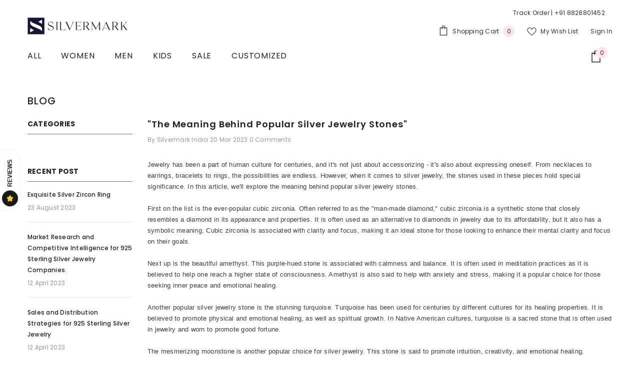

--- FILE ---
content_type: text/html; charset=utf-8
request_url: https://www.silvermark.in/blogs/blog/the-meaning-behind-popular-silver-jewelry-stones
body_size: 58109
content:
<!doctype html><html class="no-js" lang="en">
    <head>
      <script type="text/javascript">
    (function(c,l,a,r,i,t,y){
        c[a]=c[a]||function(){(c[a].q=c[a].q||[]).push(arguments)};
        t=l.createElement(r);t.async=1;t.src="https://www.clarity.ms/tag/"+i;
        y=l.getElementsByTagName(r)[0];y.parentNode.insertBefore(t,y);
    })(window, document, "clarity", "script", "fybpcqwk8t");
</script>
 <!-- Added by TAPITA SEO SCHEMA-->

<!-- /Added by TAPITA SEO SCHEMA --> 

        <meta charset="utf-8">
        <meta http-equiv="X-UA-Compatible" content="IE=edge">
        <meta name="viewport" content="width=device-width,initial-scale=1">
        <meta name="theme-color" content="">
        <link rel="canonical" href="https://www.silvermark.in/blogs/blog/the-meaning-behind-popular-silver-jewelry-stones" canonical-shop-url="https://www.silvermark.in/"><link rel="shortcut icon" href="//www.silvermark.in/cdn/shop/files/SILVERMARK_20_ddf01a0c-cde4-4de9-ad9b-04782cabfc07_32x32.png?v=1678474894" type="image/png"><link rel="preconnect" href="https://cdn.shopify.com" crossorigin>
        <title>&quot;The meaning behind popular silver jewelry stones&quot;  &ndash; silvermark</title><meta name="description" content="Jewelry has been a part of human culture for centuries, and it&#39;s not just about accessorizing - it&#39;s also about expressing oneself. From necklaces to earrings, bracelets to rings, the possibilities are endless. However, when it comes to silver jewelry, the stones used in these pieces hold special significance. In this ">

<meta property="og:site_name" content="silvermark">
<meta property="og:url" content="https://www.silvermark.in/blogs/blog/the-meaning-behind-popular-silver-jewelry-stones">
<meta property="og:title" content="&quot;The meaning behind popular silver jewelry stones&quot;">
<meta property="og:type" content="article">
<meta property="og:description" content="Jewelry has been a part of human culture for centuries, and it&#39;s not just about accessorizing - it&#39;s also about expressing oneself. From necklaces to earrings, bracelets to rings, the possibilities are endless. However, when it comes to silver jewelry, the stones used in these pieces hold special significance. In this "><meta property="og:image" content="http://www.silvermark.in/cdn/shop/articles/e950f6a07a9437b6694f5955e16d35b9.jpg?v=1679594977">
  <meta property="og:image:secure_url" content="https://www.silvermark.in/cdn/shop/articles/e950f6a07a9437b6694f5955e16d35b9.jpg?v=1679594977">
  <meta property="og:image:width" content="1000">
  <meta property="og:image:height" content="1500"><meta name="twitter:site" content="@shopify"><meta name="twitter:card" content="summary_large_image">
<meta name="twitter:title" content="&quot;The meaning behind popular silver jewelry stones&quot;">
<meta name="twitter:description" content="Jewelry has been a part of human culture for centuries, and it&#39;s not just about accessorizing - it&#39;s also about expressing oneself. From necklaces to earrings, bracelets to rings, the possibilities are endless. However, when it comes to silver jewelry, the stones used in these pieces hold special significance. In this ">

        <script>window.performance && window.performance.mark && window.performance.mark('shopify.content_for_header.start');</script><meta name="google-site-verification" content="4sJrBi6iZbhlO3VPny_0XdJeJeMwZDWMb-ayzSzFgcs">
<meta id="shopify-digital-wallet" name="shopify-digital-wallet" content="/71431848217/digital_wallets/dialog">
<link rel="alternate" type="application/atom+xml" title="Feed" href="/blogs/blog.atom" />
<script async="async" src="/checkouts/internal/preloads.js?locale=en-IN"></script>
<script id="shopify-features" type="application/json">{"accessToken":"14b5a9f47d3a3d507e86c609a08a78cf","betas":["rich-media-storefront-analytics"],"domain":"www.silvermark.in","predictiveSearch":true,"shopId":71431848217,"locale":"en"}</script>
<script>var Shopify = Shopify || {};
Shopify.shop = "silvermark-786.myshopify.com";
Shopify.locale = "en";
Shopify.currency = {"active":"INR","rate":"1.0"};
Shopify.country = "IN";
Shopify.theme = {"name":"FastrrV3\u003c\u003eHalo Setup Ella - Final Theme","id":164962140441,"schema_name":"Ella","schema_version":"6.5.3","theme_store_id":null,"role":"main"};
Shopify.theme.handle = "null";
Shopify.theme.style = {"id":null,"handle":null};
Shopify.cdnHost = "www.silvermark.in/cdn";
Shopify.routes = Shopify.routes || {};
Shopify.routes.root = "/";</script>
<script type="module">!function(o){(o.Shopify=o.Shopify||{}).modules=!0}(window);</script>
<script>!function(o){function n(){var o=[];function n(){o.push(Array.prototype.slice.apply(arguments))}return n.q=o,n}var t=o.Shopify=o.Shopify||{};t.loadFeatures=n(),t.autoloadFeatures=n()}(window);</script>
<script id="shop-js-analytics" type="application/json">{"pageType":"article"}</script>
<script defer="defer" async type="module" src="//www.silvermark.in/cdn/shopifycloud/shop-js/modules/v2/client.init-shop-cart-sync_BApSsMSl.en.esm.js"></script>
<script defer="defer" async type="module" src="//www.silvermark.in/cdn/shopifycloud/shop-js/modules/v2/chunk.common_CBoos6YZ.esm.js"></script>
<script type="module">
  await import("//www.silvermark.in/cdn/shopifycloud/shop-js/modules/v2/client.init-shop-cart-sync_BApSsMSl.en.esm.js");
await import("//www.silvermark.in/cdn/shopifycloud/shop-js/modules/v2/chunk.common_CBoos6YZ.esm.js");

  window.Shopify.SignInWithShop?.initShopCartSync?.({"fedCMEnabled":true,"windoidEnabled":true});

</script>
<script>(function() {
  var isLoaded = false;
  function asyncLoad() {
    if (isLoaded) return;
    isLoaded = true;
    var urls = ["https:\/\/cdn.xpresslane.in\/build\/xpresslane.current-with-custom-tracking.js?shop=silvermark-786.myshopify.com","https:\/\/sr-cdn.shiprocket.in\/sr-promise\/static\/uc.js?channel_id=4\u0026sr_company_id=3390874\u0026shop=silvermark-786.myshopify.com"];
    for (var i = 0; i < urls.length; i++) {
      var s = document.createElement('script');
      s.type = 'text/javascript';
      s.async = true;
      s.src = urls[i];
      var x = document.getElementsByTagName('script')[0];
      x.parentNode.insertBefore(s, x);
    }
  };
  if(window.attachEvent) {
    window.attachEvent('onload', asyncLoad);
  } else {
    window.addEventListener('load', asyncLoad, false);
  }
})();</script>
<script id="__st">var __st={"a":71431848217,"offset":19800,"reqid":"d779e705-48cd-4194-bb27-57b2ca918318-1768879360","pageurl":"www.silvermark.in\/blogs\/blog\/the-meaning-behind-popular-silver-jewelry-stones","s":"articles-604869689625","u":"2edc40f8b3f1","p":"article","rtyp":"article","rid":604869689625};</script>
<script>window.ShopifyPaypalV4VisibilityTracking = true;</script>
<script id="captcha-bootstrap">!function(){'use strict';const t='contact',e='account',n='new_comment',o=[[t,t],['blogs',n],['comments',n],[t,'customer']],c=[[e,'customer_login'],[e,'guest_login'],[e,'recover_customer_password'],[e,'create_customer']],r=t=>t.map((([t,e])=>`form[action*='/${t}']:not([data-nocaptcha='true']) input[name='form_type'][value='${e}']`)).join(','),a=t=>()=>t?[...document.querySelectorAll(t)].map((t=>t.form)):[];function s(){const t=[...o],e=r(t);return a(e)}const i='password',u='form_key',d=['recaptcha-v3-token','g-recaptcha-response','h-captcha-response',i],f=()=>{try{return window.sessionStorage}catch{return}},m='__shopify_v',_=t=>t.elements[u];function p(t,e,n=!1){try{const o=window.sessionStorage,c=JSON.parse(o.getItem(e)),{data:r}=function(t){const{data:e,action:n}=t;return t[m]||n?{data:e,action:n}:{data:t,action:n}}(c);for(const[e,n]of Object.entries(r))t.elements[e]&&(t.elements[e].value=n);n&&o.removeItem(e)}catch(o){console.error('form repopulation failed',{error:o})}}const l='form_type',E='cptcha';function T(t){t.dataset[E]=!0}const w=window,h=w.document,L='Shopify',v='ce_forms',y='captcha';let A=!1;((t,e)=>{const n=(g='f06e6c50-85a8-45c8-87d0-21a2b65856fe',I='https://cdn.shopify.com/shopifycloud/storefront-forms-hcaptcha/ce_storefront_forms_captcha_hcaptcha.v1.5.2.iife.js',D={infoText:'Protected by hCaptcha',privacyText:'Privacy',termsText:'Terms'},(t,e,n)=>{const o=w[L][v],c=o.bindForm;if(c)return c(t,g,e,D).then(n);var r;o.q.push([[t,g,e,D],n]),r=I,A||(h.body.append(Object.assign(h.createElement('script'),{id:'captcha-provider',async:!0,src:r})),A=!0)});var g,I,D;w[L]=w[L]||{},w[L][v]=w[L][v]||{},w[L][v].q=[],w[L][y]=w[L][y]||{},w[L][y].protect=function(t,e){n(t,void 0,e),T(t)},Object.freeze(w[L][y]),function(t,e,n,w,h,L){const[v,y,A,g]=function(t,e,n){const i=e?o:[],u=t?c:[],d=[...i,...u],f=r(d),m=r(i),_=r(d.filter((([t,e])=>n.includes(e))));return[a(f),a(m),a(_),s()]}(w,h,L),I=t=>{const e=t.target;return e instanceof HTMLFormElement?e:e&&e.form},D=t=>v().includes(t);t.addEventListener('submit',(t=>{const e=I(t);if(!e)return;const n=D(e)&&!e.dataset.hcaptchaBound&&!e.dataset.recaptchaBound,o=_(e),c=g().includes(e)&&(!o||!o.value);(n||c)&&t.preventDefault(),c&&!n&&(function(t){try{if(!f())return;!function(t){const e=f();if(!e)return;const n=_(t);if(!n)return;const o=n.value;o&&e.removeItem(o)}(t);const e=Array.from(Array(32),(()=>Math.random().toString(36)[2])).join('');!function(t,e){_(t)||t.append(Object.assign(document.createElement('input'),{type:'hidden',name:u})),t.elements[u].value=e}(t,e),function(t,e){const n=f();if(!n)return;const o=[...t.querySelectorAll(`input[type='${i}']`)].map((({name:t})=>t)),c=[...d,...o],r={};for(const[a,s]of new FormData(t).entries())c.includes(a)||(r[a]=s);n.setItem(e,JSON.stringify({[m]:1,action:t.action,data:r}))}(t,e)}catch(e){console.error('failed to persist form',e)}}(e),e.submit())}));const S=(t,e)=>{t&&!t.dataset[E]&&(n(t,e.some((e=>e===t))),T(t))};for(const o of['focusin','change'])t.addEventListener(o,(t=>{const e=I(t);D(e)&&S(e,y())}));const B=e.get('form_key'),M=e.get(l),P=B&&M;t.addEventListener('DOMContentLoaded',(()=>{const t=y();if(P)for(const e of t)e.elements[l].value===M&&p(e,B);[...new Set([...A(),...v().filter((t=>'true'===t.dataset.shopifyCaptcha))])].forEach((e=>S(e,t)))}))}(h,new URLSearchParams(w.location.search),n,t,e,['guest_login'])})(!0,!0)}();</script>
<script integrity="sha256-4kQ18oKyAcykRKYeNunJcIwy7WH5gtpwJnB7kiuLZ1E=" data-source-attribution="shopify.loadfeatures" defer="defer" src="//www.silvermark.in/cdn/shopifycloud/storefront/assets/storefront/load_feature-a0a9edcb.js" crossorigin="anonymous"></script>
<script data-source-attribution="shopify.dynamic_checkout.dynamic.init">var Shopify=Shopify||{};Shopify.PaymentButton=Shopify.PaymentButton||{isStorefrontPortableWallets:!0,init:function(){window.Shopify.PaymentButton.init=function(){};var t=document.createElement("script");t.src="https://www.silvermark.in/cdn/shopifycloud/portable-wallets/latest/portable-wallets.en.js",t.type="module",document.head.appendChild(t)}};
</script>
<script data-source-attribution="shopify.dynamic_checkout.buyer_consent">
  function portableWalletsHideBuyerConsent(e){var t=document.getElementById("shopify-buyer-consent"),n=document.getElementById("shopify-subscription-policy-button");t&&n&&(t.classList.add("hidden"),t.setAttribute("aria-hidden","true"),n.removeEventListener("click",e))}function portableWalletsShowBuyerConsent(e){var t=document.getElementById("shopify-buyer-consent"),n=document.getElementById("shopify-subscription-policy-button");t&&n&&(t.classList.remove("hidden"),t.removeAttribute("aria-hidden"),n.addEventListener("click",e))}window.Shopify?.PaymentButton&&(window.Shopify.PaymentButton.hideBuyerConsent=portableWalletsHideBuyerConsent,window.Shopify.PaymentButton.showBuyerConsent=portableWalletsShowBuyerConsent);
</script>
<script data-source-attribution="shopify.dynamic_checkout.cart.bootstrap">document.addEventListener("DOMContentLoaded",(function(){function t(){return document.querySelector("shopify-accelerated-checkout-cart, shopify-accelerated-checkout")}if(t())Shopify.PaymentButton.init();else{new MutationObserver((function(e,n){t()&&(Shopify.PaymentButton.init(),n.disconnect())})).observe(document.body,{childList:!0,subtree:!0})}}));
</script>
<script id="sections-script" data-sections="header-navigation-plain,header-mobile" defer="defer" src="//www.silvermark.in/cdn/shop/t/22/compiled_assets/scripts.js?v=2079"></script>
<script>window.performance && window.performance.mark && window.performance.mark('shopify.content_for_header.end');</script>
        <style>
          
          
          @import url('https://fonts.googleapis.com/css?family=Poppins:300,300i,400,400i,500,500i,600,600i,700,700i,800,800i&display=swap');
                    @font-face { font-display: swap;
  font-family: Figtree;
  font-weight: 400;
  font-style: normal;
  src: url("//www.silvermark.in/cdn/fonts/figtree/figtree_n4.3c0838aba1701047e60be6a99a1b0a40ce9b8419.woff2") format("woff2"),
       url("//www.silvermark.in/cdn/fonts/figtree/figtree_n4.c0575d1db21fc3821f17fd6617d3dee552312137.woff") format("woff");
}

          @font-face { font-display: swap;
  font-family: Figtree;
  font-weight: 500;
  font-style: normal;
  src: url("//www.silvermark.in/cdn/fonts/figtree/figtree_n5.3b6b7df38aa5986536945796e1f947445832047c.woff2") format("woff2"),
       url("//www.silvermark.in/cdn/fonts/figtree/figtree_n5.f26bf6dcae278b0ed902605f6605fa3338e81dab.woff") format("woff");
}

          @font-face { font-display: swap;
  font-family: Figtree;
  font-weight: 600;
  font-style: normal;
  src: url("//www.silvermark.in/cdn/fonts/figtree/figtree_n6.9d1ea52bb49a0a86cfd1b0383d00f83d3fcc14de.woff2") format("woff2"),
       url("//www.silvermark.in/cdn/fonts/figtree/figtree_n6.f0fcdea525a0e47b2ae4ab645832a8e8a96d31d3.woff") format("woff");
}

          @font-face { font-display: swap;
  font-family: Figtree;
  font-weight: 700;
  font-style: normal;
  src: url("//www.silvermark.in/cdn/fonts/figtree/figtree_n7.2fd9bfe01586148e644724096c9d75e8c7a90e55.woff2") format("woff2"),
       url("//www.silvermark.in/cdn/fonts/figtree/figtree_n7.ea05de92d862f9594794ab281c4c3a67501ef5fc.woff") format("woff");
}

               
          :root {
        --font-family-1: Poppins;
        --font-family-2: Figtree,sans-serif;

        /* Settings Body */--font-body-family: Poppins;--font-body-size: 12px;--font-body-weight: 400;--body-line-height: 22px;--body-letter-spacing: .02em;

        /* Settings Heading */--font-heading-family: Figtree,sans-serif;--font-heading-size: 16px;--font-heading-weight: 500;--font-heading-style: normal;--heading-line-height: 24px;--heading-letter-spacing: .05em;--heading-text-transform: capitalize;--heading-border-height: 2px;

        /* Menu Lv1 */--font-menu-lv1-family: Poppins;--font-menu-lv1-size: 16px;--font-menu-lv1-weight: 400;--menu-lv1-line-height: 22px;--menu-lv1-letter-spacing: .05em;--menu-lv1-text-transform: uppercase;

        /* Menu Lv2 */--font-menu-lv2-family: Poppins;--font-menu-lv2-size: 12px;--font-menu-lv2-weight: 400;--menu-lv2-line-height: 22px;--menu-lv2-letter-spacing: .02em;--menu-lv2-text-transform: capitalize;

        /* Menu Lv3 */--font-menu-lv3-family: Poppins;--font-menu-lv3-size: 12px;--font-menu-lv3-weight: 400;--menu-lv3-line-height: 22px;--menu-lv3-letter-spacing: .02em;--menu-lv3-text-transform: capitalize;

        /* Mega Menu Lv2 */--font-mega-menu-lv2-family: Poppins;--font-mega-menu-lv2-size: 12px;--font-mega-menu-lv2-weight: 600;--font-mega-menu-lv2-style: normal;--mega-menu-lv2-line-height: 22px;--mega-menu-lv2-letter-spacing: .02em;--mega-menu-lv2-text-transform: uppercase;

        /* Mega Menu Lv3 */--font-mega-menu-lv3-family: Poppins;--font-mega-menu-lv3-size: 12px;--font-mega-menu-lv3-weight: 400;--mega-menu-lv3-line-height: 22px;--mega-menu-lv3-letter-spacing: .02em;--mega-menu-lv3-text-transform: capitalize;

        /* Product Card Title */--product-title-font: Poppins;--product-title-font-size : 15px;--product-title-font-weight : 400;--product-title-line-height: 22px;--product-title-letter-spacing: .02em;--product-title-line-text : 2;--product-title-text-transform : capitalize;--product-title-margin-bottom: 8px;

        /* Product Card Vendor */--product-vendor-font: Poppins;--product-vendor-font-size : 12px;--product-vendor-font-weight : 400;--product-vendor-font-style : normal;--product-vendor-line-height: 22px;--product-vendor-letter-spacing: .02em;--product-vendor-text-transform : uppercase;--product-vendor-margin-bottom: 0px;--product-vendor-margin-top: 0px;

        /* Product Card Price */--product-price-font: Poppins;--product-price-font-size : 13px;--product-price-font-weight : 600;--product-price-line-height: 22px;--product-price-letter-spacing: .02em;--product-price-margin-top: 0px;--product-price-margin-bottom: 13px;

        /* Product Card Badge */--badge-font: Poppins;--badge-font-size : 11px;--badge-font-weight : 500;--badge-text-transform : capitalize;--badge-letter-spacing: .02em;--badge-line-height: 20px;--badge-border-radius: 0px;--badge-padding-top: 0px;--badge-padding-bottom: 0px;--badge-padding-left-right: 8px;--badge-postion-top: 0px;--badge-postion-left-right: 0px;

        /* Product Quickview */
        --product-quickview-font-size : 12px; --product-quickview-line-height: 23px; --product-quickview-border-radius: 1px; --product-quickview-padding-top: 0px; --product-quickview-padding-bottom: 0px; --product-quickview-padding-left-right: 7px; --product-quickview-sold-out-product: #e95144;--product-quickview-box-shadow: none;/* Blog Card Tile */--blog-title-font: Figtree,sans-serif;--blog-title-font-size : 20px; --blog-title-font-weight : 700; --blog-title-line-height: 29px; --blog-title-letter-spacing: .09em; --blog-title-text-transform : uppercase;

        /* Blog Card Info (Date, Author) */--blog-info-font: Poppins;--blog-info-font-size : 14px; --blog-info-font-weight : 400; --blog-info-line-height: 20px; --blog-info-letter-spacing: .02em; --blog-info-text-transform : uppercase;

        /* Button 1 */--btn-1-font-family: Poppins;--btn-1-font-size: 16px; --btn-1-font-weight: 500; --btn-1-text-transform: none; --btn-1-line-height: 22px; --btn-1-letter-spacing: .05em; --btn-1-text-align: center; --btn-1-border-radius: 5px; --btn-1-border-width: 1px; --btn-1-border-style: solid; --btn-1-padding-top: 10px; --btn-1-padding-bottom: 10px; --btn-1-horizontal-length: 0px; --btn-1-vertical-length: 0px; --btn-1-blur-radius: 0px; --btn-1-spread: 0px;
        --btn-1-all-bg-opacity-hover: rgba(0, 0, 0, 0.5);--btn-1-inset: ;/* Button 2 */--btn-2-font-family: Figtree,sans-serif;--btn-2-font-size: 18px; --btn-2-font-weight: 700; --btn-2-text-transform: capitalize; --btn-2-line-height: 23px; --btn-2-letter-spacing: .05em; --btn-2-text-align: right; --btn-2-border-radius: 6px; --btn-2-border-width: 1px; --btn-2-border-style: solid; --btn-2-padding-top: 20px; --btn-2-padding-bottom: 20px; --btn-2-horizontal-length: 4px; --btn-2-vertical-length: 4px; --btn-2-blur-radius: 7px; --btn-2-spread: 0px;
        --btn-2-all-bg-opacity: rgba(25, 145, 226, 0.5);--btn-2-all-bg-opacity-hover: rgba(0, 0, 0, 0.5);--btn-2-inset: ;/* Button 3 */--btn-3-font-family: Poppins;--btn-3-font-size: 18px; --btn-3-font-weight: 500; --btn-3-text-transform: capitalize; --btn-3-line-height: 22px; --btn-3-letter-spacing: .05em; --btn-3-text-align: center; --btn-3-border-radius: 3px; --btn-3-border-width: 1px; --btn-3-border-style: solid; --btn-3-padding-top: 11px; --btn-3-padding-bottom: 11px; --btn-3-horizontal-length: 0px; --btn-3-vertical-length: 0px; --btn-3-blur-radius: 0px; --btn-3-spread: 0px;
        --btn-3-all-bg-opacity: rgba(0, 0, 0, 0.1);--btn-3-all-bg-opacity-hover: rgba(0, 0, 0, 0.1);--btn-3-inset: ;/* Footer Heading */--footer-heading-font-family: Poppins;--footer-heading-font-size : 15px; --footer-heading-font-weight : 600; --footer-heading-line-height : 22px; --footer-heading-letter-spacing : .05em; --footer-heading-text-transform : uppercase;

        /* Footer Link */--footer-link-font-family: Poppins;--footer-link-font-size : 12px; --footer-link-font-weight : ; --footer-link-line-height : 28px; --footer-link-letter-spacing : .02em; --footer-link-text-transform : capitalize;

        /* Page Title */--font-page-title-family: Poppins;--font-page-title-size: 20px; --font-page-title-weight: 500; --font-page-title-style: normal; --page-title-line-height: 20px; --page-title-letter-spacing: .05em; --page-title-text-transform: uppercase;

        /* Font Product Tab Title */
        --font-tab-type-1: Poppins; --font-tab-type-2: Figtree,sans-serif;

        /* Text Size */
        --text-size-font-size : 10px; --text-size-font-weight : 400; --text-size-line-height : 22px; --text-size-letter-spacing : 0; --text-size-text-transform : uppercase; --text-size-color : #787878;

        /* Font Weight */
        --font-weight-normal: 400; --font-weight-medium: 500; --font-weight-semibold: 600; --font-weight-bold: 700; --font-weight-bolder: 800; --font-weight-black: 900;

        /* Radio Button */
        --form-label-checkbox-before-bg: #fff; --form-label-checkbox-before-border: #cecece; --form-label-checkbox-before-bg-checked: #000;

        /* Conatiner */
        --body-custom-width-container: 1600px;

        /* Layout Boxed */
        --color-background-layout-boxed: #f8f8f8;/* Arrow */
        --position-horizontal-slick-arrow: 0;

        /* General Color*/
        --color-text: #232323; --color-text2: #969696; --color-global: #232323; --color-white: #FFFFFF; --color-grey: #868686; --color-black: #202020; --color-base-text-rgb: 35, 35, 35; --color-base-text2-rgb: 150, 150, 150; --color-background: #ffffff; --color-background-rgb: 255, 255, 255; --color-background-overylay: rgba(255, 255, 255, 0.9); --color-base-accent-text: ; --color-base-accent-1: ; --color-base-accent-2: ; --color-link: #232323; --color-link-hover: #232323; --color-error: #D93333; --color-error-bg: #FCEEEE; --color-success: #5A5A5A; --color-success-bg: #DFF0D8; --color-info: #202020; --color-info-bg: #FFF2DD; --color-link-underline: rgba(35, 35, 35, 0.5); --color-breadcrumb: #999999; --colors-breadcrumb-hover: #232323;--colors-breadcrumb-active: #999999; --border-global: #e6e6e6; --bg-global: #fafafa; --bg-planceholder: #fafafa; --color-warning: #fff; --bg-warning: #e0b252; --color-background-10 : #e9e9e9; --color-background-20 : #d3d3d3; --color-background-30 : #bdbdbd; --color-background-50 : #919191; --color-background-global : #919191;

        /* Arrow Color */
        --arrow-color: #323232; --arrow-background-color: #fff; --arrow-border-color: #ccc;--arrow-color-hover: #323232;--arrow-background-color-hover: #f8f8f8;--arrow-border-color-hover: #f8f8f8;--arrow-width: 35px;--arrow-height: 35px;--arrow-size: px;--arrow-size-icon: 17px;--arrow-border-radius: 50%;--arrow-border-width: 1px;--arrow-width-half: -17px;

        /* Pagination Color */
        --pagination-item-color: #3c3c3c; --pagination-item-color-active: #3c3c3c; --pagination-item-bg-color: #fff;--pagination-item-bg-color-active: #fff;--pagination-item-border-color: #fff;--pagination-item-border-color-active: #ffffff;--pagination-arrow-color: #3c3c3c;--pagination-arrow-color-active: #3c3c3c;--pagination-arrow-bg-color: #fff;--pagination-arrow-bg-color-active: #fff;--pagination-arrow-border-color: #fff;--pagination-arrow-border-color-active: #fff;

        /* Dots Color */
        --dots-color: transparent;--dots-border-color: #323232;--dots-color-active: #323232;--dots-border-color-active: #323232;--dots-style2-background-opacity: #00000050;--dots-width: 12px;--dots-height: 12px;

        /* Button Color */
        --btn-1-color: #FFFFFF;--btn-1-bg: #232323;--btn-1-border: #232323;--btn-1-color-hover: #232323;--btn-1-bg-hover: #ffffff;--btn-1-border-hover: #232323;
        --btn-2-color: #232323;--btn-2-bg: #FFFFFF;--btn-2-border: #727272;--btn-2-color-hover: #FFFFFF;--btn-2-bg-hover: #232323;--btn-2-border-hover: #232323;
        --btn-3-color: #FFFFFF;--btn-3-bg: #e9514b;--btn-3-border: #e9514b;--btn-3-color-hover: #ffffff;--btn-3-bg-hover: #e9514b;--btn-3-border-hover: #e9514b;
        --anchor-transition: all ease .3s;--bg-white: #ffffff;--bg-black: #000000;--bg-grey: #808080;--icon: var(--color-text);--text-cart: #3c3c3c;--duration-short: 100ms;--duration-default: 350ms;--duration-long: 500ms;--form-input-bg: #ffffff;--form-input-border: #c7c7c7;--form-input-color: #232323;--form-input-placeholder: #868686;--form-label: #232323;

        --new-badge-color: #232323;--new-badge-bg: #FFFFFF;--sale-badge-color: #ffffff;--sale-badge-bg: #e95144;--sold-out-badge-color: #ffffff;--sold-out-badge-bg: #c1c1c1;--custom-badge-color: #ffffff;--custom-badge-bg: #ffbb49;--bundle-badge-color: #ffffff;--bundle-badge-bg: #232323;
        
        --product-title-color : #232323;--product-title-color-hover : #232323;--product-vendor-color : #969696;--product-price-color : #232323;--product-sale-price-color : #e95144;--product-compare-price-color : #969696;--product-review-full-color : #000000;--product-review-empty-color : #A4A4A4;

        --product-swatch-border : #cbcbcb;--product-swatch-border-active : #232323;--product-swatch-width : 40px;--product-swatch-height : 40px;--product-swatch-border-radius : 0px;--product-swatch-color-width : 40px;--product-swatch-color-height : 40px;--product-swatch-color-border-radius : 20px;

        --product-wishlist-color : #000000;--product-wishlist-bg : #ffffff;--product-wishlist-border : transparent;--product-wishlist-color-added : #ffffff;--product-wishlist-bg-added : #000000;--product-wishlist-border-added : transparent;--product-compare-color : #000000;--product-compare-bg : #FFFFFF;--product-compare-color-added : #D12442; --product-compare-bg-added : #FFFFFF; --product-hot-stock-text-color : #d62828; --product-quick-view-color : #000000; --product-cart-image-fit : contain; --product-title-variant-font-size: 16px;--product-quick-view-bg : #FFFFFF;--product-quick-view-bg-above-button: rgba(255, 255, 255, 0.7);--product-quick-view-color-hover : #FFFFFF;--product-quick-view-bg-hover : #000000;--product-action-color : #fdf9f9;--product-action-bg : #232323;--product-action-border : #000000;--product-action-color-hover : #FFFFFF;--product-action-bg-hover : #232323;--product-action-border-hover : #232323;

        /* Multilevel Category Filter */
        --color-label-multiLevel-categories: #232323;--bg-label-multiLevel-categories: #fff;--color-button-multiLevel-categories: #fff;--bg-button-multiLevel-categories: #ff8b21;--border-button-multiLevel-categories: transparent;--hover-color-button-multiLevel-categories: #fff;--hover-bg-button-multiLevel-categories: #ff8b21;--cart-item-bg : #ffffff;--cart-item-border : #e8e8e8;--cart-item-border-width : 1px;--cart-item-border-style : solid;--w-product-swatch-custom: 30px;--h-product-swatch-custom: 30px;--w-product-swatch-custom-mb: 20px;--h-product-swatch-custom-mb: 20px;--font-size-product-swatch-more: 12px;--swatch-border : #cbcbcb;--swatch-border-active : #232323;

        --variant-size: #232323;--variant-size-border: #e7e7e7;--variant-size-bg: #ffffff;--variant-size-hover: #ffffff;--variant-size-border-hover: #232323;--variant-size-bg-hover: #232323;--variant-bg : #ffffff; --variant-color : #232323; --variant-bg-active : #ffffff; --variant-color-active : #232323;

        --fontsize-text-social: 12px;
        --page-content-distance: 64px;--sidebar-content-distance: 40px;--button-transition-ease: cubic-bezier(.25,.46,.45,.94);

        /* Loading Spinner Color */
        --spinner-top-color: ; --spinner-right-color: ; --spinner-bottom-color: ; --spinner-left-color: ;

        /* Product Card Marquee */
        --product-marquee-background-color: ;--product-marquee-text-color: #FFFFFF;--product-marquee-text-size: 14px;--product-marquee-text-mobile-size: 14px;--product-marquee-text-weight: 400;--product-marquee-text-transform: none;--product-marquee-text-style: italic;--product-marquee-speed: ; --product-marquee-line-height: calc(var(--product-marquee-text-mobile-size) * 1.5);
    }
</style>
        <link href="//www.silvermark.in/cdn/shop/t/22/assets/base.css?v=41279007043772004311706610022" rel="stylesheet" type="text/css" media="all" />
<link href="//www.silvermark.in/cdn/shop/t/22/assets/custom.css?v=77797970020423401331716879407" rel="stylesheet" type="text/css" media="all" />
<link href="//www.silvermark.in/cdn/shop/t/22/assets/fade-up-animation.css?v=148448505227430981271706610093" rel="stylesheet" type="text/css" media="all" />
<link href="//www.silvermark.in/cdn/shop/t/22/assets/animated.css?v=85100867744973969481706610020" rel="stylesheet" type="text/css" media="all" />
<link href="//www.silvermark.in/cdn/shop/t/22/assets/component-card.css?v=165988649090035490751706610037" rel="stylesheet" type="text/css" media="all" />
<link href="//www.silvermark.in/cdn/shop/t/22/assets/component-loading-overlay.css?v=98393919969379515581706610059" rel="stylesheet" type="text/css" media="all" />
<link href="//www.silvermark.in/cdn/shop/t/22/assets/component-loading-banner.css?v=43539461848081260661706610058" rel="stylesheet" type="text/css" media="all" />
<link href="//www.silvermark.in/cdn/shop/t/22/assets/component-quick-cart.css?v=111677929301119732291706610074" rel="stylesheet" type="text/css" media="all" />
<link rel="stylesheet" href="//www.silvermark.in/cdn/shop/t/22/assets/vendor.css?v=164616260963476715651706610128" media="print" onload="this.media='all'">
<noscript><link href="//www.silvermark.in/cdn/shop/t/22/assets/vendor.css?v=164616260963476715651706610128" rel="stylesheet" type="text/css" media="all" /></noscript>



<link href="//www.silvermark.in/cdn/shop/t/22/assets/component-predictive-search.css?v=104537003445991516671706610067" rel="stylesheet" type="text/css" media="all" />
<link rel="stylesheet" href="//www.silvermark.in/cdn/shop/t/22/assets/component-product-form.css?v=140087122189431595481706610070" media="print" onload="this.media='all'">
	<link rel="stylesheet" href="//www.silvermark.in/cdn/shop/t/22/assets/component-review.css?v=100129706126506303331706610076" media="print" onload="this.media='all'">
	<link rel="stylesheet" href="//www.silvermark.in/cdn/shop/t/22/assets/component-price.css?v=139205013722916111901706610068" media="print" onload="this.media='all'">
	<link rel="stylesheet" href="//www.silvermark.in/cdn/shop/t/22/assets/component-badge.css?v=20633729062276667811706610029" media="print" onload="this.media='all'">
	<link rel="stylesheet" href="//www.silvermark.in/cdn/shop/t/22/assets/component-rte.css?v=74468535300400368301706610077" media="print" onload="this.media='all'">
	<link rel="stylesheet" href="//www.silvermark.in/cdn/shop/t/22/assets/component-share.css?v=38383599121620234941706610080" media="print" onload="this.media='all'"><link rel="stylesheet" href="//www.silvermark.in/cdn/shop/t/22/assets/component-newsletter.css?v=111617043413587308161706610064" media="print" onload="this.media='all'">
<link rel="stylesheet" href="//www.silvermark.in/cdn/shop/t/22/assets/component-slider.css?v=37888473738646685221706610081" media="print" onload="this.media='all'">
<link rel="stylesheet" href="//www.silvermark.in/cdn/shop/t/22/assets/component-list-social.css?v=102044711114163579551706610058" media="print" onload="this.media='all'"><noscript><link href="//www.silvermark.in/cdn/shop/t/22/assets/component-product-form.css?v=140087122189431595481706610070" rel="stylesheet" type="text/css" media="all" /></noscript>
	<noscript><link href="//www.silvermark.in/cdn/shop/t/22/assets/component-review.css?v=100129706126506303331706610076" rel="stylesheet" type="text/css" media="all" /></noscript>
	<noscript><link href="//www.silvermark.in/cdn/shop/t/22/assets/component-price.css?v=139205013722916111901706610068" rel="stylesheet" type="text/css" media="all" /></noscript>
	<noscript><link href="//www.silvermark.in/cdn/shop/t/22/assets/component-badge.css?v=20633729062276667811706610029" rel="stylesheet" type="text/css" media="all" /></noscript>
	<noscript><link href="//www.silvermark.in/cdn/shop/t/22/assets/component-rte.css?v=74468535300400368301706610077" rel="stylesheet" type="text/css" media="all" /></noscript>
	<noscript><link href="//www.silvermark.in/cdn/shop/t/22/assets/component-share.css?v=38383599121620234941706610080" rel="stylesheet" type="text/css" media="all" /></noscript><noscript><link href="//www.silvermark.in/cdn/shop/t/22/assets/component-newsletter.css?v=111617043413587308161706610064" rel="stylesheet" type="text/css" media="all" /></noscript>
<noscript><link href="//www.silvermark.in/cdn/shop/t/22/assets/component-slider.css?v=37888473738646685221706610081" rel="stylesheet" type="text/css" media="all" /></noscript>
<noscript><link href="//www.silvermark.in/cdn/shop/t/22/assets/component-list-social.css?v=102044711114163579551706610058" rel="stylesheet" type="text/css" media="all" /></noscript>

<style type="text/css">
	.nav-title-mobile {display: none;}.list-menu--disclosure{display: none;position: absolute;min-width: 100%;width: 22rem;background-color: var(--bg-white);box-shadow: 0 1px 4px 0 rgb(0 0 0 / 15%);padding: 5px 0 5px 20px;opacity: 0;visibility: visible;pointer-events: none;transition: opacity var(--duration-default) ease, transform var(--duration-default) ease;}.list-menu--disclosure-2{margin-left: calc(100% - 15px);z-index: 2;top: -5px;}.list-menu--disclosure:focus {outline: none;}.list-menu--disclosure.localization-selector {max-height: 18rem;overflow: auto;width: 10rem;padding: 0.5rem;}.js menu-drawer > details > summary::before, .js menu-drawer > details[open]:not(.menu-opening) > summary::before {content: '';position: absolute;cursor: default;width: 100%;height: calc(100vh - 100%);height: calc(var(--viewport-height, 100vh) - (var(--header-bottom-position, 100%)));top: 100%;left: 0;background: var(--color-foreground-50);opacity: 0;visibility: hidden;z-index: 2;transition: opacity var(--duration-default) ease,visibility var(--duration-default) ease;}menu-drawer > details[open] > summary::before {visibility: visible;opacity: 1;}.menu-drawer {position: absolute;transform: translateX(-100%);visibility: hidden;z-index: 3;left: 0;top: 100%;width: 100%;max-width: calc(100vw - 4rem);padding: 0;border: 0.1rem solid var(--color-background-10);border-left: 0;border-bottom: 0;background-color: var(--bg-white);overflow-x: hidden;}.js .menu-drawer {height: calc(100vh - 100%);height: calc(var(--viewport-height, 100vh) - (var(--header-bottom-position, 100%)));}.js details[open] > .menu-drawer, .js details[open] > .menu-drawer__submenu {transition: transform var(--duration-default) ease, visibility var(--duration-default) ease;}.no-js details[open] > .menu-drawer, .js details[open].menu-opening > .menu-drawer, details[open].menu-opening > .menu-drawer__submenu {transform: translateX(0);visibility: visible;}@media screen and (min-width: 750px) {.menu-drawer {width: 40rem;}.no-js .menu-drawer {height: auto;}}.menu-drawer__inner-container {position: relative;height: 100%;}.menu-drawer__navigation-container {display: grid;grid-template-rows: 1fr auto;align-content: space-between;overflow-y: auto;height: 100%;}.menu-drawer__navigation {padding: 0 0 5.6rem 0;}.menu-drawer__inner-submenu {height: 100%;overflow-x: hidden;overflow-y: auto;}.no-js .menu-drawer__navigation {padding: 0;}.js .menu-drawer__menu li {width: 100%;border-bottom: 1px solid #e6e6e6;overflow: hidden;}.menu-drawer__menu-item{line-height: var(--body-line-height);letter-spacing: var(--body-letter-spacing);padding: 10px 20px 10px 15px;cursor: pointer;display: flex;align-items: center;justify-content: space-between;}.menu-drawer__menu-item .label{display: inline-block;vertical-align: middle;font-size: calc(var(--font-body-size) - 4px);font-weight: var(--font-weight-normal);letter-spacing: var(--body-letter-spacing);height: 20px;line-height: 20px;margin: 0 0 0 10px;padding: 0 5px;text-transform: uppercase;text-align: center;position: relative;}.menu-drawer__menu-item .label:before{content: "";position: absolute;border: 5px solid transparent;top: 50%;left: -9px;transform: translateY(-50%);}.menu-drawer__menu-item > .icon{width: 24px;height: 24px;margin: 0 10px 0 0;}.menu-drawer__menu-item > .symbol {position: absolute;right: 20px;top: 50%;transform: translateY(-50%);display: flex;align-items: center;justify-content: center;font-size: 0;pointer-events: none;}.menu-drawer__menu-item > .symbol .icon{width: 14px;height: 14px;opacity: .6;}.menu-mobile-icon .menu-drawer__menu-item{justify-content: flex-start;}.no-js .menu-drawer .menu-drawer__menu-item > .symbol {display: none;}.js .menu-drawer__submenu {position: absolute;top: 0;width: 100%;bottom: 0;left: 0;background-color: var(--bg-white);z-index: 1;transform: translateX(100%);visibility: hidden;}.js .menu-drawer__submenu .menu-drawer__submenu {overflow-y: auto;}.menu-drawer__close-button {display: block;width: 100%;padding: 10px 15px;background-color: transparent;border: none;background: #f6f8f9;position: relative;}.menu-drawer__close-button .symbol{position: absolute;top: auto;left: 20px;width: auto;height: 22px;z-index: 10;display: flex;align-items: center;justify-content: center;font-size: 0;pointer-events: none;}.menu-drawer__close-button .icon {display: inline-block;vertical-align: middle;width: 18px;height: 18px;transform: rotate(180deg);}.menu-drawer__close-button .text{max-width: calc(100% - 50px);white-space: nowrap;overflow: hidden;text-overflow: ellipsis;display: inline-block;vertical-align: top;width: 100%;margin: 0 auto;}.no-js .menu-drawer__close-button {display: none;}.menu-drawer__utility-links {padding: 2rem;}.menu-drawer__account {display: inline-flex;align-items: center;text-decoration: none;padding: 1.2rem;margin-left: -1.2rem;font-size: 1.4rem;}.menu-drawer__account .icon-account {height: 2rem;width: 2rem;margin-right: 1rem;}.menu-drawer .list-social {justify-content: flex-start;margin-left: -1.25rem;margin-top: 2rem;}.menu-drawer .list-social:empty {display: none;}.menu-drawer .list-social__link {padding: 1.3rem 1.25rem;}

	/* Style General */
	.d-block{display: block}.d-inline-block{display: inline-block}.d-flex{display: flex}.d-none {display: none}.d-grid{display: grid}.ver-alg-mid {vertical-align: middle}.ver-alg-top{vertical-align: top}
	.flex-jc-start{justify-content:flex-start}.flex-jc-end{justify-content:flex-end}.flex-jc-center{justify-content:center}.flex-jc-between{justify-content:space-between}.flex-jc-stretch{justify-content:stretch}.flex-align-start{align-items: flex-start}.flex-align-center{align-items: center}.flex-align-end{align-items: flex-end}.flex-align-stretch{align-items:stretch}.flex-wrap{flex-wrap: wrap}.flex-nowrap{flex-wrap: nowrap}.fd-row{flex-direction:row}.fd-row-reverse{flex-direction:row-reverse}.fd-column{flex-direction:column}.fd-column-reverse{flex-direction:column-reverse}.fg-0{flex-grow:0}.fs-0{flex-shrink:0}.gap-15{gap:15px}.gap-30{gap:30px}.gap-col-30{column-gap:30px}
	.p-relative{position:relative}.p-absolute{position:absolute}.p-static{position:static}.p-fixed{position:fixed;}
	.zi-1{z-index:1}.zi-2{z-index:2}.zi-3{z-index:3}.zi-5{z-index:5}.zi-6{z-index:6}.zi-7{z-index:7}.zi-9{z-index:9}.zi-10{z-index:10}.zi-99{z-index:99} .zi-100{z-index:100} .zi-101{z-index:101}
	.top-0{top:0}.top-100{top:100%}.top-auto{top:auto}.left-0{left:0}.left-auto{left:auto}.right-0{right:0}.right-auto{right:auto}.bottom-0{bottom:0}
	.middle-y{top:50%;transform:translateY(-50%)}.middle-x{left:50%;transform:translateX(-50%)}
	.opacity-0{opacity:0}.opacity-1{opacity:1}
	.o-hidden{overflow:hidden}.o-visible{overflow:visible}.o-unset{overflow:unset}.o-x-hidden{overflow-x:hidden}.o-y-auto{overflow-y:auto;}
	.pt-0{padding-top:0}.pt-2{padding-top:2px}.pt-5{padding-top:5px}.pt-10{padding-top:10px}.pt-10-imp{padding-top:10px !important}.pt-12{padding-top:12px}.pt-16{padding-top:16px}.pt-20{padding-top:20px}.pt-24{padding-top:24px}.pt-30{padding-top:30px}.pt-32{padding-top:32px}.pt-36{padding-top:36px}.pt-48{padding-top:48px}.pb-0{padding-bottom:0}.pb-5{padding-bottom:5px}.pb-10{padding-bottom:10px}.pb-10-imp{padding-bottom:10px !important}.pb-12{padding-bottom:12px}.pb-15{padding-bottom:15px}.pb-16{padding-bottom:16px}.pb-18{padding-bottom:18px}.pb-20{padding-bottom:20px}.pb-24{padding-bottom:24px}.pb-32{padding-bottom:32px}.pb-40{padding-bottom:40px}.pb-48{padding-bottom:48px}.pb-50{padding-bottom:50px}.pb-80{padding-bottom:80px}.pb-84{padding-bottom:84px}.pr-0{padding-right:0}.pr-5{padding-right: 5px}.pr-10{padding-right:10px}.pr-20{padding-right:20px}.pr-24{padding-right:24px}.pr-30{padding-right:30px}.pr-36{padding-right:36px}.pr-80{padding-right:80px}.pl-0{padding-left:0}.pl-12{padding-left:12px}.pl-20{padding-left:20px}.pl-24{padding-left:24px}.pl-36{padding-left:36px}.pl-48{padding-left:48px}.pl-52{padding-left:52px}.pl-80{padding-left:80px}.p-zero{padding:0}
	.m-lr-auto{margin:0 auto}.m-zero{margin:0}.ml-auto{margin-left:auto}.ml-0{margin-left:0}.ml-5{margin-left:5px}.ml-15{margin-left:15px}.ml-20{margin-left:20px}.ml-30{margin-left:30px}.mr-auto{margin-right:auto}.mr-0{margin-right:0}.mr-5{margin-right:5px}.mr-10{margin-right:10px}.mr-20{margin-right:20px}.mr-30{margin-right:30px}.mt-0{margin-top: 0}.mt-10{margin-top: 10px}.mt-15{margin-top: 15px}.mt-20{margin-top: 20px}.mt-25{margin-top: 25px}.mt-30{margin-top: 30px}.mt-40{margin-top: 40px}.mt-45{margin-top: 45px}.mb-0{margin-bottom: 0}.mb-5{margin-bottom: 5px}.mb-10{margin-bottom: 10px}.mb-15{margin-bottom: 15px}.mb-18{margin-bottom: 18px}.mb-20{margin-bottom: 20px}.mb-30{margin-bottom: 30px}
	.h-0{height:0}.h-100{height:100%}.h-100v{height:100vh}.h-auto{height:auto}.mah-100{max-height:100%}.mih-15{min-height: 15px}.mih-none{min-height: unset}.lih-15{line-height: 15px}
	.w-50pc{width:50%}.w-100{width:100%}.w-100v{width:100vw}.maw-100{max-width:100%}.maw-300{max-width:300px}.maw-480{max-width: 480px}.maw-780{max-width: 780px}.w-auto{width:auto}.minw-auto{min-width: auto}.min-w-100{min-width: 100px}
	.float-l{float:left}.float-r{float:right}
	.b-zero{border:none}.br-50p{border-radius:50%}.br-zero{border-radius:0}.br-2{border-radius:2px}.bg-none{background: none}
	.stroke-w-0{stroke-width: 0px}.stroke-w-1h{stroke-width: 0.5px}.stroke-w-1{stroke-width: 1px}.stroke-w-3{stroke-width: 3px}.stroke-w-5{stroke-width: 5px}.stroke-w-7 {stroke-width: 7px}.stroke-w-10 {stroke-width: 10px}.stroke-w-12 {stroke-width: 12px}.stroke-w-15 {stroke-width: 15px}.stroke-w-20 {stroke-width: 20px}.stroke-w-25 {stroke-width: 25px}.stroke-w-30{stroke-width: 30px}.stroke-w-32 {stroke-width: 32px}.stroke-w-40 {stroke-width: 40px}
	.w-21{width: 21px}.w-23{width: 23px}.w-24{width: 24px}.h-22{height: 22px}.h-23{height: 23px}.h-24{height: 24px}.w-h-16{width: 16px;height: 16px}.w-h-17{width: 17px;height: 17px}.w-h-18 {width: 18px;height: 18px}.w-h-19{width: 19px;height: 19px}.w-h-20 {width: 20px;height: 20px}.w-h-21{width: 21px;height: 21px}.w-h-22 {width: 22px;height: 22px}.w-h-23{width: 23px;height: 23px}.w-h-24 {width: 24px;height: 24px}.w-h-25 {width: 25px;height: 25px}.w-h-26 {width: 26px;height: 26px}.w-h-27 {width: 27px;height: 27px}.w-h-28 {width: 28px;height: 28px}.w-h-29 {width: 29px;height: 29px}.w-h-30 {width: 30px;height: 30px}.w-h-31 {width: 31px;height: 31px}.w-h-32 {width: 32px;height: 32px}.w-h-33 {width: 33px;height: 33px}.w-h-34 {width: 34px;height: 34px}.w-h-35 {width: 35px;height: 35px}.w-h-36 {width: 36px;height: 36px}.w-h-37 {width: 37px;height: 37px}
	.txt-d-none{text-decoration:none}.txt-d-underline{text-decoration:underline}.txt-u-o-1{text-underline-offset: 1px}.txt-u-o-2{text-underline-offset: 2px}.txt-u-o-3{text-underline-offset: 3px}.txt-u-o-4{text-underline-offset: 4px}.txt-u-o-5{text-underline-offset: 5px}.txt-u-o-6{text-underline-offset: 6px}.txt-u-o-8{text-underline-offset: 8px}.txt-u-o-12{text-underline-offset: 12px}.txt-t-up{text-transform:uppercase}.txt-t-cap{text-transform:capitalize}
	.ft-0{font-size: 0}.ft-16{font-size: 16px}.ls-0{letter-spacing: 0}.ls-02{letter-spacing: 0.2em}.ls-05{letter-spacing: 0.5em}.ft-i{font-style: italic}
	.button-effect svg{transition: 0.3s}.button-effect:hover svg{transform: rotate(180deg)}
	.icon-effect:hover svg {transform: scale(1.15)}.icon-effect:hover .icon-search-1 {transform: rotate(-90deg) scale(1.15)}
	.link-effect > span:after {content: "";position: absolute;bottom: -2px;left: 0;height: 1px;width: 100%;transform: scaleX(0);transition: transform var(--duration-default) ease-out;transform-origin: right}
	.link-effect > span:hover:after{transform: scaleX(1);transform-origin: left}
	@media (min-width: 1025px){
		.pl-lg-80{padding-left:80px}.pr-lg-80{padding-right:80px}
	}
</style>
        <script src="//www.silvermark.in/cdn/shop/t/22/assets/vendor.js?v=37601539231953232631706610128" type="text/javascript"></script>
<script src="//www.silvermark.in/cdn/shop/t/22/assets/global.js?v=127953324461604758761707123333" type="text/javascript"></script>
<script src="//www.silvermark.in/cdn/shop/t/22/assets/lazysizes.min.js?v=122719776364282065531706610112" type="text/javascript"></script>
<script src="//www.silvermark.in/cdn/shop/t/22/assets/predictive-search.js?v=44403290173806190591706610115" defer="defer"></script><script src="//www.silvermark.in/cdn/shop/t/22/assets/animations.js?v=158770008500952988021706610020" defer="defer"></script>

<script>
    window.lazySizesConfig = window.lazySizesConfig || {};
    lazySizesConfig.loadMode = 1;
    window.lazySizesConfig.init = false;
    lazySizes.init();

    window.rtl_slick = false;
    window.mobile_menu = 'custom';
    window.money_format = 'Rs. {{amount}}';
    window.shop_currency = 'INR';
    window.currencySymbol ="₹";
    window.show_multiple_currencies = true;
    window.routes = {
        root: '',
        cart: '/cart',
        cart_add_url: '/cart/add',
        cart_change_url: '/cart/change',
        cart_update_url: '/cart/update',
        collection_all: '/collections/all',
        predictive_search_url: '/search/suggest',
        search_url: '/search'
    }; 
    window.button_load_more = {
        default: `Show more`,
        loading: `Loading...`,
        view_all: `View All Collection`,
        no_more: `No More Product`
    };
    window.after_add_to_cart = {
        type: 'quick_cart',
        message: `is added to your shopping cart.`
    };
    window.variant_image_group_quick_view = false;
    window.quick_view = {
        show: true,
        show_mb: true
    };
    window.quick_shop = {
        show: true,
        see_details: `View Full Details`,
    };
    window.quick_cart = {
        show: true
    };
    window.cartStrings = {
        error: `There was an error while updating your cart. Please try again.`,
        quantityError: `You can only add [quantity] of this item to your cart.`,
        addProductOutQuantity: `You can only add [maxQuantity] of this product to your cart`,
        addProductOutQuantity2: `The quantity of this product is insufficient.`,
        cartErrorMessage: `Translation missing: en.sections.cart.cart_quantity_error_prefix`,
        soldoutText: `sold out`,
        alreadyText: `all`,
    };
    window.variantStrings = {
        addToCart: `Add to cart`,
        addingToCart: `Adding to cart...`,
        addedToCart: `Added to cart`,
        submit: `Submit`,
        soldOut: `Sold out`,
        unavailable: `Unavailable`,
        soldOut_message: `This variant is sold out!`,
        unavailable_message: `This variant is unavailable!`,
        addToCart_message: `You must select at least one products to add!`,
        select: `Select Options`,
        preOrder: `Pre-Order`,
        add: `Add`,
        unavailable_with_option: `[value] (Unavailable)`,
        hide_variants_unavailable: true
    };
    window.inventory_text = {
        hotStock: `Hurry up! only [inventory] left`,
        hotStock2: `Please hurry! Only [inventory] left in stock`,
        warningQuantity: `Maximum quantity: [inventory]`,
        inStock: `In Stock`,
        outOfStock: `Out Of Stock`,
        manyInStock: `Many In Stock`,
        show_options: `Show Variants`,
        hide_options: `Hide Variants`,
        adding : `Adding`,
        thank_you : `Thank You`,
        add_more : `Add More`,
        cart_feedback : `Added`
    };
    
    
        window.notify_me = {
            show: true,
            mail: `info@silvermark.in`,
            subject: `Out Of Stock Notification from Silvermark`,
            label: `Silvermark`,
            success: `Thanks! We&#39;ve received your request and will respond shortly when this product / variant becomes available!`,
            error: `Please use a valid email address, such as john@example.com.`,
            button: `Notify me`
        };
    
    
    window.compare = {
        show: false,
        add: `Add To Compare`,
        added: `Added To Compare`,
        message: `You must select at least two products to compare!`
    };
    window.wishlist = {
        show: true,
        add: `Add to wishlist`,
        added: `Added to wishlist`,
        empty: `No product is added to your wishlist`,
        continue_shopping: `Continue Shopping`
    };
    window.pagination = {
        style: 1,
        next: `Next`,
        prev: `Prev`
    }
    window.review = {
        show: true,
        show_quick_view: true
    };
    window.countdown = {
        text: `Limited-Time Offers, End in:`,
        day: `D`,
        hour: `H`,
        min: `M`,
        sec: `S`,
        day_2: `Days`,
        hour_2: `Hours`,
        min_2: `Mins`,
        sec_2: `Secs`,
        days: `Days`,
        hours: `Hours`,
        mins: `Mins`,
        secs: `Secs`,
        d: `d`,
        h: `h`,
        m: `m`,
        s: `s`
    };
    window.customer_view = {
        text: `[number] customers are viewing this product`
    };

    
        window.arrows = {
            icon_next: `<button type="button" class="slick-next" aria-label="Next" role="button"><svg role="img" xmlns="http://www.w3.org/2000/svg" viewBox="0 0 24 24"><path d="M 7.75 1.34375 L 6.25 2.65625 L 14.65625 12 L 6.25 21.34375 L 7.75 22.65625 L 16.75 12.65625 L 17.34375 12 L 16.75 11.34375 Z"></path></svg></button>`,
            icon_prev: `<button type="button" class="slick-prev" aria-label="Previous" role="button"><svg role="img" xmlns="http://www.w3.org/2000/svg" viewBox="0 0 24 24"><path d="M 7.75 1.34375 L 6.25 2.65625 L 14.65625 12 L 6.25 21.34375 L 7.75 22.65625 L 16.75 12.65625 L 17.34375 12 L 16.75 11.34375 Z"></path></svg></button>`
        }
    

    window.dynamic_browser_title = {
        show: true,
        text: 'Silvermark: Sterling Silver Jewellery'
    };
    
    window.show_more_btn_text = {
        show_more: `Show More`,
        show_less: `Show Less`,
        show_all: `Show All`,
    };

    function getCookie(cname) {
        let name = cname + "=";
        let decodedCookie = decodeURIComponent(document.cookie);
        let ca = decodedCookie.split(';');
        for(let i = 0; i <ca.length; i++) {
          let c = ca[i];
          while (c.charAt(0) == ' ') {
            c = c.substring(1);
          }
          if (c.indexOf(name) == 0) {
            return c.substring(name.length, c.length);
          }
        }
        return "";
    }
    
    const cookieAnnouncemenClosed = getCookie('announcement');
    window.announcementClosed = cookieAnnouncemenClosed === 'closed'
</script>

        <script>document.documentElement.className = document.documentElement.className.replace('no-js', 'js');</script><script type="application/javascript">
checkoutBuyer = "https://fastrr-boost-ui.pickrr.com/";
</script>
<input type="hidden" value="silvermark.in" id="sellerDomain"/>
<link rel="stylesheet" href="https://fastrr-boost-ui.pickrr.com/assets/styles/shopify.css">
<script src="https://fastrr-boost-ui.pickrr.com/assets/js/channels/shopify.js" defer></script>
<input type="hidden" value="rz" id="template"/>
<style>
.sr-headless-checkout{
     font-family: inherit;
     font-size: 15px;
     font-weight: 500;
     letter-spacing: 1px;
     border-radius:5px;
     height: 45px;
     
}
</style>
      
    <link href="https://monorail-edge.shopifysvc.com" rel="dns-prefetch">
<script>(function(){if ("sendBeacon" in navigator && "performance" in window) {try {var session_token_from_headers = performance.getEntriesByType('navigation')[0].serverTiming.find(x => x.name == '_s').description;} catch {var session_token_from_headers = undefined;}var session_cookie_matches = document.cookie.match(/_shopify_s=([^;]*)/);var session_token_from_cookie = session_cookie_matches && session_cookie_matches.length === 2 ? session_cookie_matches[1] : "";var session_token = session_token_from_headers || session_token_from_cookie || "";function handle_abandonment_event(e) {var entries = performance.getEntries().filter(function(entry) {return /monorail-edge.shopifysvc.com/.test(entry.name);});if (!window.abandonment_tracked && entries.length === 0) {window.abandonment_tracked = true;var currentMs = Date.now();var navigation_start = performance.timing.navigationStart;var payload = {shop_id: 71431848217,url: window.location.href,navigation_start,duration: currentMs - navigation_start,session_token,page_type: "article"};window.navigator.sendBeacon("https://monorail-edge.shopifysvc.com/v1/produce", JSON.stringify({schema_id: "online_store_buyer_site_abandonment/1.1",payload: payload,metadata: {event_created_at_ms: currentMs,event_sent_at_ms: currentMs}}));}}window.addEventListener('pagehide', handle_abandonment_event);}}());</script>
<script id="web-pixels-manager-setup">(function e(e,d,r,n,o){if(void 0===o&&(o={}),!Boolean(null===(a=null===(i=window.Shopify)||void 0===i?void 0:i.analytics)||void 0===a?void 0:a.replayQueue)){var i,a;window.Shopify=window.Shopify||{};var t=window.Shopify;t.analytics=t.analytics||{};var s=t.analytics;s.replayQueue=[],s.publish=function(e,d,r){return s.replayQueue.push([e,d,r]),!0};try{self.performance.mark("wpm:start")}catch(e){}var l=function(){var e={modern:/Edge?\/(1{2}[4-9]|1[2-9]\d|[2-9]\d{2}|\d{4,})\.\d+(\.\d+|)|Firefox\/(1{2}[4-9]|1[2-9]\d|[2-9]\d{2}|\d{4,})\.\d+(\.\d+|)|Chrom(ium|e)\/(9{2}|\d{3,})\.\d+(\.\d+|)|(Maci|X1{2}).+ Version\/(15\.\d+|(1[6-9]|[2-9]\d|\d{3,})\.\d+)([,.]\d+|)( \(\w+\)|)( Mobile\/\w+|) Safari\/|Chrome.+OPR\/(9{2}|\d{3,})\.\d+\.\d+|(CPU[ +]OS|iPhone[ +]OS|CPU[ +]iPhone|CPU IPhone OS|CPU iPad OS)[ +]+(15[._]\d+|(1[6-9]|[2-9]\d|\d{3,})[._]\d+)([._]\d+|)|Android:?[ /-](13[3-9]|1[4-9]\d|[2-9]\d{2}|\d{4,})(\.\d+|)(\.\d+|)|Android.+Firefox\/(13[5-9]|1[4-9]\d|[2-9]\d{2}|\d{4,})\.\d+(\.\d+|)|Android.+Chrom(ium|e)\/(13[3-9]|1[4-9]\d|[2-9]\d{2}|\d{4,})\.\d+(\.\d+|)|SamsungBrowser\/([2-9]\d|\d{3,})\.\d+/,legacy:/Edge?\/(1[6-9]|[2-9]\d|\d{3,})\.\d+(\.\d+|)|Firefox\/(5[4-9]|[6-9]\d|\d{3,})\.\d+(\.\d+|)|Chrom(ium|e)\/(5[1-9]|[6-9]\d|\d{3,})\.\d+(\.\d+|)([\d.]+$|.*Safari\/(?![\d.]+ Edge\/[\d.]+$))|(Maci|X1{2}).+ Version\/(10\.\d+|(1[1-9]|[2-9]\d|\d{3,})\.\d+)([,.]\d+|)( \(\w+\)|)( Mobile\/\w+|) Safari\/|Chrome.+OPR\/(3[89]|[4-9]\d|\d{3,})\.\d+\.\d+|(CPU[ +]OS|iPhone[ +]OS|CPU[ +]iPhone|CPU IPhone OS|CPU iPad OS)[ +]+(10[._]\d+|(1[1-9]|[2-9]\d|\d{3,})[._]\d+)([._]\d+|)|Android:?[ /-](13[3-9]|1[4-9]\d|[2-9]\d{2}|\d{4,})(\.\d+|)(\.\d+|)|Mobile Safari.+OPR\/([89]\d|\d{3,})\.\d+\.\d+|Android.+Firefox\/(13[5-9]|1[4-9]\d|[2-9]\d{2}|\d{4,})\.\d+(\.\d+|)|Android.+Chrom(ium|e)\/(13[3-9]|1[4-9]\d|[2-9]\d{2}|\d{4,})\.\d+(\.\d+|)|Android.+(UC? ?Browser|UCWEB|U3)[ /]?(15\.([5-9]|\d{2,})|(1[6-9]|[2-9]\d|\d{3,})\.\d+)\.\d+|SamsungBrowser\/(5\.\d+|([6-9]|\d{2,})\.\d+)|Android.+MQ{2}Browser\/(14(\.(9|\d{2,})|)|(1[5-9]|[2-9]\d|\d{3,})(\.\d+|))(\.\d+|)|K[Aa][Ii]OS\/(3\.\d+|([4-9]|\d{2,})\.\d+)(\.\d+|)/},d=e.modern,r=e.legacy,n=navigator.userAgent;return n.match(d)?"modern":n.match(r)?"legacy":"unknown"}(),u="modern"===l?"modern":"legacy",c=(null!=n?n:{modern:"",legacy:""})[u],f=function(e){return[e.baseUrl,"/wpm","/b",e.hashVersion,"modern"===e.buildTarget?"m":"l",".js"].join("")}({baseUrl:d,hashVersion:r,buildTarget:u}),m=function(e){var d=e.version,r=e.bundleTarget,n=e.surface,o=e.pageUrl,i=e.monorailEndpoint;return{emit:function(e){var a=e.status,t=e.errorMsg,s=(new Date).getTime(),l=JSON.stringify({metadata:{event_sent_at_ms:s},events:[{schema_id:"web_pixels_manager_load/3.1",payload:{version:d,bundle_target:r,page_url:o,status:a,surface:n,error_msg:t},metadata:{event_created_at_ms:s}}]});if(!i)return console&&console.warn&&console.warn("[Web Pixels Manager] No Monorail endpoint provided, skipping logging."),!1;try{return self.navigator.sendBeacon.bind(self.navigator)(i,l)}catch(e){}var u=new XMLHttpRequest;try{return u.open("POST",i,!0),u.setRequestHeader("Content-Type","text/plain"),u.send(l),!0}catch(e){return console&&console.warn&&console.warn("[Web Pixels Manager] Got an unhandled error while logging to Monorail."),!1}}}}({version:r,bundleTarget:l,surface:e.surface,pageUrl:self.location.href,monorailEndpoint:e.monorailEndpoint});try{o.browserTarget=l,function(e){var d=e.src,r=e.async,n=void 0===r||r,o=e.onload,i=e.onerror,a=e.sri,t=e.scriptDataAttributes,s=void 0===t?{}:t,l=document.createElement("script"),u=document.querySelector("head"),c=document.querySelector("body");if(l.async=n,l.src=d,a&&(l.integrity=a,l.crossOrigin="anonymous"),s)for(var f in s)if(Object.prototype.hasOwnProperty.call(s,f))try{l.dataset[f]=s[f]}catch(e){}if(o&&l.addEventListener("load",o),i&&l.addEventListener("error",i),u)u.appendChild(l);else{if(!c)throw new Error("Did not find a head or body element to append the script");c.appendChild(l)}}({src:f,async:!0,onload:function(){if(!function(){var e,d;return Boolean(null===(d=null===(e=window.Shopify)||void 0===e?void 0:e.analytics)||void 0===d?void 0:d.initialized)}()){var d=window.webPixelsManager.init(e)||void 0;if(d){var r=window.Shopify.analytics;r.replayQueue.forEach((function(e){var r=e[0],n=e[1],o=e[2];d.publishCustomEvent(r,n,o)})),r.replayQueue=[],r.publish=d.publishCustomEvent,r.visitor=d.visitor,r.initialized=!0}}},onerror:function(){return m.emit({status:"failed",errorMsg:"".concat(f," has failed to load")})},sri:function(e){var d=/^sha384-[A-Za-z0-9+/=]+$/;return"string"==typeof e&&d.test(e)}(c)?c:"",scriptDataAttributes:o}),m.emit({status:"loading"})}catch(e){m.emit({status:"failed",errorMsg:(null==e?void 0:e.message)||"Unknown error"})}}})({shopId: 71431848217,storefrontBaseUrl: "https://www.silvermark.in",extensionsBaseUrl: "https://extensions.shopifycdn.com/cdn/shopifycloud/web-pixels-manager",monorailEndpoint: "https://monorail-edge.shopifysvc.com/unstable/produce_batch",surface: "storefront-renderer",enabledBetaFlags: ["2dca8a86"],webPixelsConfigList: [{"id":"1445265689","configuration":"{\"webPixelName\":\"Judge.me\"}","eventPayloadVersion":"v1","runtimeContext":"STRICT","scriptVersion":"34ad157958823915625854214640f0bf","type":"APP","apiClientId":683015,"privacyPurposes":["ANALYTICS"],"dataSharingAdjustments":{"protectedCustomerApprovalScopes":["read_customer_email","read_customer_name","read_customer_personal_data","read_customer_phone"]}},{"id":"797475097","configuration":"{\"config\":\"{\\\"pixel_id\\\":\\\"G-CWS7L0CVG9\\\",\\\"target_country\\\":\\\"IN\\\",\\\"gtag_events\\\":[{\\\"type\\\":\\\"search\\\",\\\"action_label\\\":[\\\"G-CWS7L0CVG9\\\",\\\"AW-309590078\\\/q3NfCMWIppMYEL7wz5MB\\\"]},{\\\"type\\\":\\\"begin_checkout\\\",\\\"action_label\\\":[\\\"G-CWS7L0CVG9\\\",\\\"AW-309590078\\\/i5aVCMuIppMYEL7wz5MB\\\"]},{\\\"type\\\":\\\"view_item\\\",\\\"action_label\\\":[\\\"G-CWS7L0CVG9\\\",\\\"AW-309590078\\\/D8BlCMKIppMYEL7wz5MB\\\",\\\"MC-7ZS4RK7XKL\\\"]},{\\\"type\\\":\\\"purchase\\\",\\\"action_label\\\":[\\\"G-CWS7L0CVG9\\\",\\\"AW-309590078\\\/9zGvCLyIppMYEL7wz5MB\\\",\\\"MC-7ZS4RK7XKL\\\"]},{\\\"type\\\":\\\"page_view\\\",\\\"action_label\\\":[\\\"G-CWS7L0CVG9\\\",\\\"AW-309590078\\\/HsjbCL-IppMYEL7wz5MB\\\",\\\"MC-7ZS4RK7XKL\\\"]},{\\\"type\\\":\\\"add_payment_info\\\",\\\"action_label\\\":[\\\"G-CWS7L0CVG9\\\",\\\"AW-309590078\\\/409hCM6IppMYEL7wz5MB\\\"]},{\\\"type\\\":\\\"add_to_cart\\\",\\\"action_label\\\":[\\\"G-CWS7L0CVG9\\\",\\\"AW-309590078\\\/x0bsCMiIppMYEL7wz5MB\\\"]}],\\\"enable_monitoring_mode\\\":false}\"}","eventPayloadVersion":"v1","runtimeContext":"OPEN","scriptVersion":"b2a88bafab3e21179ed38636efcd8a93","type":"APP","apiClientId":1780363,"privacyPurposes":[],"dataSharingAdjustments":{"protectedCustomerApprovalScopes":["read_customer_address","read_customer_email","read_customer_name","read_customer_personal_data","read_customer_phone"]}},{"id":"283050265","configuration":"{\"pixel_id\":\"406964078148639\",\"pixel_type\":\"facebook_pixel\",\"metaapp_system_user_token\":\"-\"}","eventPayloadVersion":"v1","runtimeContext":"OPEN","scriptVersion":"ca16bc87fe92b6042fbaa3acc2fbdaa6","type":"APP","apiClientId":2329312,"privacyPurposes":["ANALYTICS","MARKETING","SALE_OF_DATA"],"dataSharingAdjustments":{"protectedCustomerApprovalScopes":["read_customer_address","read_customer_email","read_customer_name","read_customer_personal_data","read_customer_phone"]}},{"id":"shopify-app-pixel","configuration":"{}","eventPayloadVersion":"v1","runtimeContext":"STRICT","scriptVersion":"0450","apiClientId":"shopify-pixel","type":"APP","privacyPurposes":["ANALYTICS","MARKETING"]},{"id":"shopify-custom-pixel","eventPayloadVersion":"v1","runtimeContext":"LAX","scriptVersion":"0450","apiClientId":"shopify-pixel","type":"CUSTOM","privacyPurposes":["ANALYTICS","MARKETING"]}],isMerchantRequest: false,initData: {"shop":{"name":"silvermark","paymentSettings":{"currencyCode":"INR"},"myshopifyDomain":"silvermark-786.myshopify.com","countryCode":"IN","storefrontUrl":"https:\/\/www.silvermark.in"},"customer":null,"cart":null,"checkout":null,"productVariants":[],"purchasingCompany":null},},"https://www.silvermark.in/cdn","fcfee988w5aeb613cpc8e4bc33m6693e112",{"modern":"","legacy":""},{"shopId":"71431848217","storefrontBaseUrl":"https:\/\/www.silvermark.in","extensionBaseUrl":"https:\/\/extensions.shopifycdn.com\/cdn\/shopifycloud\/web-pixels-manager","surface":"storefront-renderer","enabledBetaFlags":"[\"2dca8a86\"]","isMerchantRequest":"false","hashVersion":"fcfee988w5aeb613cpc8e4bc33m6693e112","publish":"custom","events":"[[\"page_viewed\",{}]]"});</script><script>
  window.ShopifyAnalytics = window.ShopifyAnalytics || {};
  window.ShopifyAnalytics.meta = window.ShopifyAnalytics.meta || {};
  window.ShopifyAnalytics.meta.currency = 'INR';
  var meta = {"page":{"pageType":"article","resourceType":"article","resourceId":604869689625,"requestId":"d779e705-48cd-4194-bb27-57b2ca918318-1768879360"}};
  for (var attr in meta) {
    window.ShopifyAnalytics.meta[attr] = meta[attr];
  }
</script>
<script class="analytics">
  (function () {
    var customDocumentWrite = function(content) {
      var jquery = null;

      if (window.jQuery) {
        jquery = window.jQuery;
      } else if (window.Checkout && window.Checkout.$) {
        jquery = window.Checkout.$;
      }

      if (jquery) {
        jquery('body').append(content);
      }
    };

    var hasLoggedConversion = function(token) {
      if (token) {
        return document.cookie.indexOf('loggedConversion=' + token) !== -1;
      }
      return false;
    }

    var setCookieIfConversion = function(token) {
      if (token) {
        var twoMonthsFromNow = new Date(Date.now());
        twoMonthsFromNow.setMonth(twoMonthsFromNow.getMonth() + 2);

        document.cookie = 'loggedConversion=' + token + '; expires=' + twoMonthsFromNow;
      }
    }

    var trekkie = window.ShopifyAnalytics.lib = window.trekkie = window.trekkie || [];
    if (trekkie.integrations) {
      return;
    }
    trekkie.methods = [
      'identify',
      'page',
      'ready',
      'track',
      'trackForm',
      'trackLink'
    ];
    trekkie.factory = function(method) {
      return function() {
        var args = Array.prototype.slice.call(arguments);
        args.unshift(method);
        trekkie.push(args);
        return trekkie;
      };
    };
    for (var i = 0; i < trekkie.methods.length; i++) {
      var key = trekkie.methods[i];
      trekkie[key] = trekkie.factory(key);
    }
    trekkie.load = function(config) {
      trekkie.config = config || {};
      trekkie.config.initialDocumentCookie = document.cookie;
      var first = document.getElementsByTagName('script')[0];
      var script = document.createElement('script');
      script.type = 'text/javascript';
      script.onerror = function(e) {
        var scriptFallback = document.createElement('script');
        scriptFallback.type = 'text/javascript';
        scriptFallback.onerror = function(error) {
                var Monorail = {
      produce: function produce(monorailDomain, schemaId, payload) {
        var currentMs = new Date().getTime();
        var event = {
          schema_id: schemaId,
          payload: payload,
          metadata: {
            event_created_at_ms: currentMs,
            event_sent_at_ms: currentMs
          }
        };
        return Monorail.sendRequest("https://" + monorailDomain + "/v1/produce", JSON.stringify(event));
      },
      sendRequest: function sendRequest(endpointUrl, payload) {
        // Try the sendBeacon API
        if (window && window.navigator && typeof window.navigator.sendBeacon === 'function' && typeof window.Blob === 'function' && !Monorail.isIos12()) {
          var blobData = new window.Blob([payload], {
            type: 'text/plain'
          });

          if (window.navigator.sendBeacon(endpointUrl, blobData)) {
            return true;
          } // sendBeacon was not successful

        } // XHR beacon

        var xhr = new XMLHttpRequest();

        try {
          xhr.open('POST', endpointUrl);
          xhr.setRequestHeader('Content-Type', 'text/plain');
          xhr.send(payload);
        } catch (e) {
          console.log(e);
        }

        return false;
      },
      isIos12: function isIos12() {
        return window.navigator.userAgent.lastIndexOf('iPhone; CPU iPhone OS 12_') !== -1 || window.navigator.userAgent.lastIndexOf('iPad; CPU OS 12_') !== -1;
      }
    };
    Monorail.produce('monorail-edge.shopifysvc.com',
      'trekkie_storefront_load_errors/1.1',
      {shop_id: 71431848217,
      theme_id: 164962140441,
      app_name: "storefront",
      context_url: window.location.href,
      source_url: "//www.silvermark.in/cdn/s/trekkie.storefront.cd680fe47e6c39ca5d5df5f0a32d569bc48c0f27.min.js"});

        };
        scriptFallback.async = true;
        scriptFallback.src = '//www.silvermark.in/cdn/s/trekkie.storefront.cd680fe47e6c39ca5d5df5f0a32d569bc48c0f27.min.js';
        first.parentNode.insertBefore(scriptFallback, first);
      };
      script.async = true;
      script.src = '//www.silvermark.in/cdn/s/trekkie.storefront.cd680fe47e6c39ca5d5df5f0a32d569bc48c0f27.min.js';
      first.parentNode.insertBefore(script, first);
    };
    trekkie.load(
      {"Trekkie":{"appName":"storefront","development":false,"defaultAttributes":{"shopId":71431848217,"isMerchantRequest":null,"themeId":164962140441,"themeCityHash":"5600553046073104363","contentLanguage":"en","currency":"INR","eventMetadataId":"8696038b-0683-4815-94f0-4d890a20c5c7"},"isServerSideCookieWritingEnabled":true,"monorailRegion":"shop_domain","enabledBetaFlags":["65f19447"]},"Session Attribution":{},"S2S":{"facebookCapiEnabled":true,"source":"trekkie-storefront-renderer","apiClientId":580111}}
    );

    var loaded = false;
    trekkie.ready(function() {
      if (loaded) return;
      loaded = true;

      window.ShopifyAnalytics.lib = window.trekkie;

      var originalDocumentWrite = document.write;
      document.write = customDocumentWrite;
      try { window.ShopifyAnalytics.merchantGoogleAnalytics.call(this); } catch(error) {};
      document.write = originalDocumentWrite;

      window.ShopifyAnalytics.lib.page(null,{"pageType":"article","resourceType":"article","resourceId":604869689625,"requestId":"d779e705-48cd-4194-bb27-57b2ca918318-1768879360","shopifyEmitted":true});

      var match = window.location.pathname.match(/checkouts\/(.+)\/(thank_you|post_purchase)/)
      var token = match? match[1]: undefined;
      if (!hasLoggedConversion(token)) {
        setCookieIfConversion(token);
        
      }
    });


        var eventsListenerScript = document.createElement('script');
        eventsListenerScript.async = true;
        eventsListenerScript.src = "//www.silvermark.in/cdn/shopifycloud/storefront/assets/shop_events_listener-3da45d37.js";
        document.getElementsByTagName('head')[0].appendChild(eventsListenerScript);

})();</script>
<script
  defer
  src="https://www.silvermark.in/cdn/shopifycloud/perf-kit/shopify-perf-kit-3.0.4.min.js"
  data-application="storefront-renderer"
  data-shop-id="71431848217"
  data-render-region="gcp-us-central1"
  data-page-type="article"
  data-theme-instance-id="164962140441"
  data-theme-name="Ella"
  data-theme-version="6.5.3"
  data-monorail-region="shop_domain"
  data-resource-timing-sampling-rate="10"
  data-shs="true"
  data-shs-beacon="true"
  data-shs-export-with-fetch="true"
  data-shs-logs-sample-rate="1"
  data-shs-beacon-endpoint="https://www.silvermark.in/api/collect"
></script>
</head>

    <body class="template-article     product-card-layout-01  enable_button_disable_arrows enable_text_color_title hide_compare_homepage quick_shop_option_3 show_image_loading show_effect_close">
        <div class="body-content-wrapper">
            <a class="skip-to-content-link button visually-hidden" href="#MainContent">Skip to content</a>

            <!-- BEGIN sections: header-group -->
<div id="shopify-section-sections--22046487806233__header-classic" class="shopify-section shopify-section-group-header-group section-header-classic"><link href="//www.silvermark.in/cdn/shop/t/22/assets/component-header-classic.css?v=155095848855437264891706610051" rel="stylesheet" type="text/css" media="all" />
<header class="header header-classic" style="--spacing-l-r: 0px; --bg-color: #ffffff; --p-top: 15px; --p-bottom: 16px">
    <div class="container container-1170">
        <div class="header-classic__content header-classic__content--size-3"><div class="header-classic__item" style="--spacing-bottom: 5px"><div class="header__logo" style="--logo-width: 200px; --font-size: 30px; --font-weight: 900; --color: #232323">
                                <div class="header__heading">
                                    <a href="/" class="header__heading-link focus-inset"><img src="//www.silvermark.in/cdn/shop/files/2123_2521e78b-b867-424a-92b9-e132a26c64fa.png?v=1700561394&amp;width=300" alt="silvermark" srcset="//www.silvermark.in/cdn/shop/files/2123_2521e78b-b867-424a-92b9-e132a26c64fa.png?v=1700561394&amp;width=50 50w, //www.silvermark.in/cdn/shop/files/2123_2521e78b-b867-424a-92b9-e132a26c64fa.png?v=1700561394&amp;width=100 100w, //www.silvermark.in/cdn/shop/files/2123_2521e78b-b867-424a-92b9-e132a26c64fa.png?v=1700561394&amp;width=150 150w, //www.silvermark.in/cdn/shop/files/2123_2521e78b-b867-424a-92b9-e132a26c64fa.png?v=1700561394&amp;width=200 200w, //www.silvermark.in/cdn/shop/files/2123_2521e78b-b867-424a-92b9-e132a26c64fa.png?v=1700561394&amp;width=250 250w, //www.silvermark.in/cdn/shop/files/2123_2521e78b-b867-424a-92b9-e132a26c64fa.png?v=1700561394&amp;width=300 300w" width="200" height="34" class="header__heading-logo motion-reduce">
</a>
                                </div>
                            </div></div><div class="header-classic__item" style="--spacing-bottom: 14px"><div class="header-top-right-group header-language_currency" style="--text-color: #323232"><div class="customer-service-text"><p><a href="https://www.google.com" target="_blank" title="https://www.google.com">Track Order</a> | +91 8828801452</p></div>
                            </div></div><div class="header-classic__item" style="--spacing-bottom: 0px"><div class="header__iconItem header__group"><a href="/cart" class="header__icon header__icon--cart link link--text focus-inset cart-icon-bubble"  data-cart-sidebar style="--text-color: #323232; --item-color: #323232; --bg-item-color: #ffe5e8">
                                            <svg viewBox="0 0 30 30" class="icon icon-cart" enable-background="new 0 0 30 30"><g><g><path d="M20,6V5c0-2.761-2.239-5-5-5s-5,2.239-5,5v1H4v24h22V6H20z M12,5c0-1.657,1.343-3,3-3s3,1.343,3,3v1h-6V5z M24,28H6V8h4v3 h2V8h6v3h2V8h4V28z"></path></g></g></svg> <span class="cart-text">Shopping Cart</span>
                                            <div class="cart-count-bubble"><span class="text" aria-hidden="true" data-cart-count>0</span><span class="visually-hidden">0 items</span>
                                            </div>
                                        </a><a href="" class="header__icon header__icon--wishlist link link--text focus-inset" style="--text-color: #323232"><svg role="img" aria-hidden="true" viewBox="0 0 512 512" class="icon icon-wishlist w-h-"><g><g><path d="M474.644,74.27C449.391,45.616,414.358,29.836,376,29.836c-53.948,0-88.103,32.22-107.255,59.25 c-4.969,7.014-9.196,14.047-12.745,20.665c-3.549-6.618-7.775-13.651-12.745-20.665c-19.152-27.03-53.307-59.25-107.255-59.25 c-38.358,0-73.391,15.781-98.645,44.435C13.267,101.605,0,138.213,0,177.351c0,42.603,16.633,82.228,52.345,124.7 c31.917,37.96,77.834,77.088,131.005,122.397c19.813,16.884,40.302,34.344,62.115,53.429l0.655,0.574 c2.828,2.476,6.354,3.713,9.88,3.713s7.052-1.238,9.88-3.713l0.655-0.574c21.813-19.085,42.302-36.544,62.118-53.431 c53.168-45.306,99.085-84.434,131.002-122.395C495.367,259.578,512,219.954,512,177.351 C512,138.213,498.733,101.605,474.644,74.27z M309.193,401.614c-17.08,14.554-34.658,29.533-53.193,45.646 c-18.534-16.111-36.113-31.091-53.196-45.648C98.745,312.939,30,254.358,30,177.351c0-31.83,10.605-61.394,29.862-83.245 C79.34,72.007,106.379,59.836,136,59.836c41.129,0,67.716,25.338,82.776,46.594c13.509,19.064,20.558,38.282,22.962,45.659 c2.011,6.175,7.768,10.354,14.262,10.354c6.494,0,12.251-4.179,14.262-10.354c2.404-7.377,9.453-26.595,22.962-45.66 c15.06-21.255,41.647-46.593,82.776-46.593c29.621,0,56.66,12.171,76.137,34.27C471.395,115.957,482,145.521,482,177.351 C482,254.358,413.255,312.939,309.193,401.614z"></path></g></g></svg> <span class="wishlist-text">My Wish List</span></a><div class="customer-links" style="--text-color: #323232">
                                                <a class="header__link--account customer_login_link" href="https://myaccount.silvermark.in?locale=en&region_country=IN" >Sign In</a></div></div></div></div>
    </div>
</header>

</div><div id="shopify-section-sections--22046487806233__9c03747e-b054-4db8-8194-5a35c71f82ca" class="shopify-section shopify-section-group-header-group section-header-navigation"><link href="//www.silvermark.in/cdn/shop/t/22/assets/component-megamenu.css?v=178613109790311246581706610061" rel="stylesheet" type="text/css" media="all" />

<style>
    @media screen and (min-width: 1025px) {
        .header-nav-plain:not(.header-plain--transparent),.scrolled-past-header .header-plain--transparent {background: #ffffff
}.scrolled-past-header .header-nav-plain {box-shadow: 0px 1px 6px rgba(30, 30, 30, 0.1)}.header-nav-plain .header-icons:not(.header-icons-border){gap:20px}.header-nav-plain .header-icons .header__icon--wishlist{margin-top:1px}.header-nav-plain .header-icons .header__search .icon-search{margin-top:2px}.header-nav-plain .search-modal__form .search__button svg{width:18px;height:18px}.header-nav-plain .header__icon--cart .cart-count-bubble{top:-7px;right:-10px}.header-nav-plain .header-icons-border .cart-count-bubble{right:0}.header-nav-plain .halo-top-currency .text+svg{top:-2px}.sticky-search-menu-open .header-nav-plain .search-modal__form{max-width:555px;background-color:var(--bg-white)}.sticky-search-menu-open .header-nav-plain .search-modal__content{display:block;max-width:555px;animation:animateMenuOpen .5s ease}.sticky-search-menu-open .header-nav-plain .search__input{padding:7px 10px}.sticky-search-menu-open .header-nav-plain .quickSearchResultsWrap{right:0;left:0;width:555px}.sticky-search-menu-open .header-nav-plain .quickSearchResults .container{padding-left:20px;padding-right:20px}.sticky-search-menu-open .header-nav-plain details>.search-modal{padding:10vh 0;border:1px solid #dadada;background:rgba(35,35,35,.8)}.sticky-search-menu-open .header-nav-plain .header-search-close{display:block;padding:0 0 15px 0}.sticky-search-menu-open .header-nav-plain .header-search-close svg{width:20px;height:20px;fill:var(--bg-white)}.header-nav-plain .header-icons-border .header__icon,.header-nav-plain .header-icons-border .header-language_currency{padding-left:11px;padding-right:11px}.header-nav-plain .header--icon-border:before{content:"";position:absolute;left:0;top:50%;transform:translateY(-50%);width:1px;height:calc(100% - 1px)}.section-header-navigation:not(.scrolled-past-header) .header-nav-plain .header-icons-main-border .header--icon-border:before{background:var(--header_icons_border_color)}.scrolled-past-header .header-nav-plain .header-icons-sticky-border .header--icon-border:before{background:var(--header_icons_border_sticky_color)}.shopify-section:not(.scrolled-past-header) .header-nav-plain .main-menu .container{max-width:inherit;transition:max-width .3s cubic-bezier(.52,0,.61,.99)}.header-nav-plain .header-item--side{min-width:115px}.scrolled-past-header .header-nav-plain .header-item--side{min-width:90px}.header-nav-plain .header-item:first-child{text-align:left;justify-content:flex-start}.header-nav-plain .header-item:nth-child(2){text-align:center;justify-content:center}.header-nav-plain .header-item:nth-child(3){text-align:right;justify-content:flex-end}.scrolled-past-header .header-nav-plain .logo--transparent{display:none}}
</style><sticky-header data-sticky-type="always" class="header-navigation-wrapper">
<div class="header-navigation header-nav-plain">
    <div class="container container-1170 d-flex flex-jc-between flex-align-stretch p-static o-unset sticky-container-full"><div class="header-logo header-item header-item--side d-flex flex-align-center d-flex fs-0 fg-0 pt-2 pb-5 hide-main-menu" style="--logo_font_size: 20px;--logo_font_weight: 900;--logo_text_transform: uppercase;--logo_text_color: #ffffff;--logo_width: 215px;--logo_width_sticky: 80%">
                    <div class="header__heading d-inline-block">
                        <a href="/" class="header__heading-link focus-inset"><img srcset="//www.silvermark.in/cdn/shop/files/2123_2_f12001c3-a82b-4857-b4b7-16618457d69f_215x.png?v=1700726341, //www.silvermark.in/cdn/shop/files/2123_2_f12001c3-a82b-4857-b4b7-16618457d69f_430x.png?v=1700726341 2x" src="//www.silvermark.in/cdn/shop/files/2123_2_f12001c3-a82b-4857-b4b7-16618457d69f_215x.png?v=1700726341" loading="lazy" class="header__heading-logo logo__main w-100 h-auto ver-alg-mid d-inline-block" alt="silvermark" width="215" height="37"></a>
                    </div>
                </div><div class="main-menu header-item p-static w-100 d-flex flex-align-center label-none label-small">
                <div class="p-static container container-1170 o-unset">
                    <div class="main-menu--wrapper" id="HeaderNavigation"><nav class="header__inline-menu" data-navigation role="navigation" style="--lv_1_color: #232323;--lv_1_color_hover: #ffffff;--lv_2_color: #232323;--lv_2_color_hover: #232323;--lv_3_color: #3c3c3c;--lv_3_color_hover: #3c3c3c;--menu_top_spacing: 11px;--menu_top_spacing_sticky: -12px;--menu_bottom_spacing: 12px;--menu_margin_left: -20px;--grid_gap_menu_item: 20px;--bg_mega_menu: #ffffff;--sale_item_color: #ff002c;--new_label_color: #ffffff;--new_label_border: #06bfe2;--new_label_bg: #06bfe2;--sale_label_color: #ffffff;--sale_label_border: #ff1a00;--sale_label_bg: #ff1a00;--hot_label_color: #ffffff;--hot_label_border: #ffbb49;--hot_label_bg: #ffbb49">
                                <ul class="list-menu list-menu--inline text-left" role="list"><li class="menu-lv-item menu-lv-1 text-left no-megamenu"><a  href="/" class="menu-lv-1__action header__menu-item header__menu-item list-menu__item link link--text focus-inset link-effect"><span class="text p-relative">All</span></a></li>
<li class="menu-lv-item menu-lv-1 has-megamenu dropdown block_layout--custom_width"><a class="menu-lv-1__action header__menu-item list-menu__item link focus-inset menu_mobile_link link-effect" href="/collections">
            <span class="text p-relative">Women</span>
            <span class="icon-dropdown" data-toggle-menu-mb=""><svg xmlns="http://www.w3.org/2000/svg" viewBox="0 0 24 24" aria-hidden="true" focusable="false" role="presentation" class="icon icon-caret"><path d="M 7.75 1.34375 L 6.25 2.65625 L 14.65625 12 L 6.25 21.34375 L 7.75 22.65625 L 16.75 12.65625 L 17.34375 12 L 16.75 11.34375 Z"></path></svg></span></a><div class="menu-dropdown custom-scrollbar megamenu_style_5 megamenu_style_5--style1 p-absolute top-auto left-0 w-100 zi-10 o-x-hidden o-y-auto text-left opacity-0">
                <div class="container" style="--container_size: 1200px">
                    <div class="menu-dropdown__wrapper d-flex flex-wrap flex-align-stretch flex-jc-between" style="--site_text_width: 33%">
                        <div class="nav-title-mobile text-center"><span class="icon-dropdown"><svg aria-hidden="true" focusable="false" data-prefix="fal" data-icon="long-arrow-left" role="img" xmlns="http://www.w3.org/2000/svg" viewBox="0 0 448 512" class="icon-arrow-nav"><path fill="currentColor" d="M136.97 380.485l7.071-7.07c4.686-4.686 4.686-12.284 0-16.971L60.113 273H436c6.627 0 12-5.373 12-12v-10c0-6.627-5.373-12-12-12H60.113l83.928-83.444c4.686-4.686 4.686-12.284 0-16.971l-7.071-7.07c-4.686-4.686-12.284-4.686-16.97 0l-116.485 116c-4.686 4.686-4.686 12.284 0 16.971l116.485 116c4.686 4.686 12.284 4.686 16.97-.001z" class=""></path></svg></span>Women</div>
                        <div class="site-nav navigation_all_mobile d-none">
                            <div class="site-nav-list"><a href="/collections" class="site-nav-title menu-lv-2"><span>Go to Women</span></a></div>
                        </div>
                        <div class="wrapper-colunm-menu not_banner"><div class="col-left">
                                    <div class="site-nav-title menu-dropdown__text">
                                            <a href="/collections/earrings" title="Earrings">Earrings</a>
                                            <a href="/collections/pendants" title="Pendants">Pendants</a>
                                            <a href="/collections/bracelets" title="Bracelets">Bracelets</a>
                                            <a href="/collections/rings" title="Rings">Rings</a>
                                            <a href="/collections/anklets" title="Anklets">Anklets</a>
                                            <a href="/collections/chains" title="Chains">Chains</a></div>
                                </div>
                                <div class="col-right"><div class="menu-dropdown__column menu-dropdown__column-2 w-auto column-full no_show_product no_show_banner" data-masonry='{ "itemSelector": "[data-gridItem]", "columnWidth": ".grid-sizer" }'>
                                <div class="grid-sizer"></div><div class="site-nav dropdown" data-gridItem>
                                        <div class="site-nav-list">
                                            <a href="/collections/pendants" class="site-nav-title menu_mobile_link_2"><span class="text">Necklace &amp; Pendants</span><span class="icon-dropdown" data-toggle-menu-mb=""><svg xmlns="http://www.w3.org/2000/svg" viewBox="0 0 24 24" aria-hidden="true" focusable="false" role="presentation" class="icon icon-caret"><path d="M 7.75 1.34375 L 6.25 2.65625 L 14.65625 12 L 6.25 21.34375 L 7.75 22.65625 L 16.75 12.65625 L 17.34375 12 L 16.75 11.34375 Z"></path></svg></span></a><div class="site-nav-sub">
                                                    <div class="nav-title-mobile text-center"><span class="icon-dropdown"><svg aria-hidden="true" focusable="false" data-prefix="fal" data-icon="long-arrow-left" role="img" xmlns="http://www.w3.org/2000/svg" viewBox="0 0 448 512" class="icon-arrow-nav"><path fill="currentColor" d="M136.97 380.485l7.071-7.07c4.686-4.686 4.686-12.284 0-16.971L60.113 273H436c6.627 0 12-5.373 12-12v-10c0-6.627-5.373-12-12-12H60.113l83.928-83.444c4.686-4.686 4.686-12.284 0-16.971l-7.071-7.07c-4.686-4.686-12.284-4.686-16.97 0l-116.485 116c-4.686 4.686-4.686 12.284 0 16.971l116.485 116c4.686 4.686 12.284 4.686 16.97-.001z" class=""></path></svg></span>Necklace &amp; Pendants</div>
                                                    <ul class="list-unstyled">
                                                        <li class="site-nav-item menu-lv-3 text-left navigation_all_mobile d-none"><a href="/collections/pendants" class="site-nav-link m-zero link link-underline link--text focus-inset link-effect caption-large"><span class="text p-relative">Go to Necklace &amp; Pendants</span></a></li>
                                                            <li class="site-nav-item text-left"><a href="/collections/necklace" class="site-nav-link m-zero link link--text focus-inset link-effect caption-large"><span class="text p-relative">Necklaces</span></a></li>
                                                            <li class="site-nav-item text-left"><a href="/collections/pendants" class="site-nav-link m-zero link link--text focus-inset link-effect caption-large"><span class="text p-relative">Pendants</span></a></li></ul>
                                                </div></div>
                                    </div><div class="site-nav dropdown" data-gridItem>
                                        <div class="site-nav-list">
                                            <a href="/collections/earrings" class="site-nav-title menu_mobile_link_2"><span class="text">Earrings</span><span class="icon-dropdown" data-toggle-menu-mb=""><svg xmlns="http://www.w3.org/2000/svg" viewBox="0 0 24 24" aria-hidden="true" focusable="false" role="presentation" class="icon icon-caret"><path d="M 7.75 1.34375 L 6.25 2.65625 L 14.65625 12 L 6.25 21.34375 L 7.75 22.65625 L 16.75 12.65625 L 17.34375 12 L 16.75 11.34375 Z"></path></svg></span></a><div class="site-nav-sub">
                                                    <div class="nav-title-mobile text-center"><span class="icon-dropdown"><svg aria-hidden="true" focusable="false" data-prefix="fal" data-icon="long-arrow-left" role="img" xmlns="http://www.w3.org/2000/svg" viewBox="0 0 448 512" class="icon-arrow-nav"><path fill="currentColor" d="M136.97 380.485l7.071-7.07c4.686-4.686 4.686-12.284 0-16.971L60.113 273H436c6.627 0 12-5.373 12-12v-10c0-6.627-5.373-12-12-12H60.113l83.928-83.444c4.686-4.686 4.686-12.284 0-16.971l-7.071-7.07c-4.686-4.686-12.284-4.686-16.97 0l-116.485 116c-4.686 4.686-4.686 12.284 0 16.971l116.485 116c4.686 4.686 12.284 4.686 16.97-.001z" class=""></path></svg></span>Earrings</div>
                                                    <ul class="list-unstyled">
                                                        <li class="site-nav-item menu-lv-3 text-left navigation_all_mobile d-none"><a href="/collections/earrings" class="site-nav-link m-zero link link-underline link--text focus-inset link-effect caption-large"><span class="text p-relative">Go to Earrings</span></a></li>
                                                            <li class="site-nav-item text-left"><a href="/collections/stud-earrings" class="site-nav-link m-zero link link--text focus-inset link-effect caption-large"><span class="text p-relative">Stud Earrings</span></a></li>
                                                            <li class="site-nav-item text-left"><a href="/collections/hoop-earrings" class="site-nav-link m-zero link link--text focus-inset link-effect caption-large"><span class="text p-relative">Hoop Earrings</span></a></li>
                                                            <li class="site-nav-item text-left"><a href="/collections/polki-earrings-1" class="site-nav-link m-zero link link--text focus-inset link-effect caption-large"><span class="text p-relative">Polki Earring</span></a></li></ul>
                                                </div></div>
                                    </div><div class="site-nav dropdown" data-gridItem>
                                        <div class="site-nav-list">
                                            <a href="/collections/bracelets" class="site-nav-title menu_mobile_link_2"><span class="text">Bracelets</span><span class="icon-dropdown" data-toggle-menu-mb=""><svg xmlns="http://www.w3.org/2000/svg" viewBox="0 0 24 24" aria-hidden="true" focusable="false" role="presentation" class="icon icon-caret"><path d="M 7.75 1.34375 L 6.25 2.65625 L 14.65625 12 L 6.25 21.34375 L 7.75 22.65625 L 16.75 12.65625 L 17.34375 12 L 16.75 11.34375 Z"></path></svg></span></a><div class="site-nav-sub">
                                                    <div class="nav-title-mobile text-center"><span class="icon-dropdown"><svg aria-hidden="true" focusable="false" data-prefix="fal" data-icon="long-arrow-left" role="img" xmlns="http://www.w3.org/2000/svg" viewBox="0 0 448 512" class="icon-arrow-nav"><path fill="currentColor" d="M136.97 380.485l7.071-7.07c4.686-4.686 4.686-12.284 0-16.971L60.113 273H436c6.627 0 12-5.373 12-12v-10c0-6.627-5.373-12-12-12H60.113l83.928-83.444c4.686-4.686 4.686-12.284 0-16.971l-7.071-7.07c-4.686-4.686-12.284-4.686-16.97 0l-116.485 116c-4.686 4.686-4.686 12.284 0 16.971l116.485 116c4.686 4.686 12.284 4.686 16.97-.001z" class=""></path></svg></span>Bracelets</div>
                                                    <ul class="list-unstyled">
                                                        <li class="site-nav-item menu-lv-3 text-left navigation_all_mobile d-none"><a href="/collections/bracelets" class="site-nav-link m-zero link link-underline link--text focus-inset link-effect caption-large"><span class="text p-relative">Go to Bracelets</span></a></li>
                                                            <li class="site-nav-item text-left"><a href="/collections/chain-bracelets" class="site-nav-link m-zero link link--text focus-inset link-effect caption-large"><span class="text p-relative">Chain Bracelet</span></a></li>
                                                            <li class="site-nav-item text-left"><a href="/collections/adjustable-bracelets" class="site-nav-link m-zero link link--text focus-inset link-effect caption-large"><span class="text p-relative">Adjustable Bracelet</span></a></li>
                                                            <li class="site-nav-item text-left"><a href="/collections/tennis-bracelets" class="site-nav-link m-zero link link--text focus-inset link-effect caption-large"><span class="text p-relative">Tennis Bracelet</span></a></li>
                                                            <li class="site-nav-item text-left"><a href="/collections/bangle-bracelet" class="site-nav-link m-zero link link--text focus-inset link-effect caption-large"><span class="text p-relative">Bangles and Cuffs</span></a></li></ul>
                                                </div></div>
                                    </div><div class="site-nav dropdown" data-gridItem>
                                        <div class="site-nav-list">
                                            <a href="/collections/rings" class="site-nav-title"><span class="text">Rings</span></a></div>
                                    </div><div class="site-nav dropdown" data-gridItem>
                                        <div class="site-nav-list">
                                            <a href="/collections/anklets" class="site-nav-title"><span class="text">Anklets</span></a></div>
                                    </div></div></div></div>
                        
                        <div class="menu-dropdown__banner clearfix no_show_product no_show_banner">
                            <div class="site-nav-banner d-flex ft-0 ls-0 flex-jc-end background-bottom" style="--mega-menu-bottom-background: #f8f8f8"></div>
                        </div>
                    </div>
                </div>
            </div></li>
<li class="menu-lv-item menu-lv-1 text-left no-megamenu dropdown"><a class="menu-lv-1__action  header__menu-item list-menu__item link focus-inset menu_mobile_link link-effect" href="/collections/men"><span class="text p-relative">Men</span>
        <span class="icon-dropdown" data-toggle-menu-mb=""><svg xmlns="http://www.w3.org/2000/svg" viewBox="0 0 24 24" aria-hidden="true" focusable="false" role="presentation" class="icon icon-caret"><path d="M 7.75 1.34375 L 6.25 2.65625 L 14.65625 12 L 6.25 21.34375 L 7.75 22.65625 L 16.75 12.65625 L 17.34375 12 L 16.75 11.34375 Z"></path></svg></span></a>
    <ul class="header__submenu list-menu list-menu--disclosure list-menu--disclosure-1 caption-large motion-reduce" role="list" >
        <div class="nav-title-mobile text-center"><span class="icon-dropdown"><svg aria-hidden="true" focusable="false" data-prefix="fal" data-icon="long-arrow-left" role="img" xmlns="http://www.w3.org/2000/svg" viewBox="0 0 448 512" class="icon-arrow-nav"><path fill="currentColor" d="M136.97 380.485l7.071-7.07c4.686-4.686 4.686-12.284 0-16.971L60.113 273H436c6.627 0 12-5.373 12-12v-10c0-6.627-5.373-12-12-12H60.113l83.928-83.444c4.686-4.686 4.686-12.284 0-16.971l-7.071-7.07c-4.686-4.686-12.284-4.686-16.97 0l-116.485 116c-4.686 4.686-4.686 12.284 0 16.971l116.485 116c4.686 4.686 12.284 4.686 16.97-.001z" class=""></path></svg></span>Men</div>
        <li class="menu-lv-item menu-lv-2 text-left navigation_all_mobile d-none"><a  href="/collections/men" class="menu-lv-2__action header__menu-item list-menu__item link link--text focus-inset caption-large link-effect"><span class="text p-relative">Go to Men</span></a></li>
            <li class="menu-lv-item menu-lv-2 text-left  "><a  href="/collections/men-chains" class="menu-lv-2__action header__menu-item list-menu__item link link--text focus-inset caption-large link-effect"><span class="text p-relative">Chains</span></a></li>
            <li class="menu-lv-item menu-lv-2 text-left  "><a  href="/collections/men-bracelet" class="menu-lv-2__action header__menu-item list-menu__item link link--text focus-inset caption-large link-effect"><span class="text p-relative">Bracelets</span></a></li>
            <li class="menu-lv-item menu-lv-2 text-left  "><a  href="/collections/men-locket" class="menu-lv-2__action header__menu-item list-menu__item link link--text focus-inset caption-large link-effect"><span class="text p-relative">Lockets</span></a></li>
            <li class="menu-lv-item menu-lv-2 text-left  "><a  href="/collections/men-earring" class="menu-lv-2__action header__menu-item list-menu__item link link--text focus-inset caption-large link-effect"><span class="text p-relative">Earrings</span></a></li></ul></li>
<li class="menu-lv-item menu-lv-1 text-left no-megamenu dropdown"><a class="menu-lv-1__action  header__menu-item list-menu__item link focus-inset menu_mobile_link link-effect" href="/collections/kids"><span class="text p-relative">Kids</span>
        <span class="icon-dropdown" data-toggle-menu-mb=""><svg xmlns="http://www.w3.org/2000/svg" viewBox="0 0 24 24" aria-hidden="true" focusable="false" role="presentation" class="icon icon-caret"><path d="M 7.75 1.34375 L 6.25 2.65625 L 14.65625 12 L 6.25 21.34375 L 7.75 22.65625 L 16.75 12.65625 L 17.34375 12 L 16.75 11.34375 Z"></path></svg></span></a>
    <ul class="header__submenu list-menu list-menu--disclosure list-menu--disclosure-1 caption-large motion-reduce" role="list" >
        <div class="nav-title-mobile text-center"><span class="icon-dropdown"><svg aria-hidden="true" focusable="false" data-prefix="fal" data-icon="long-arrow-left" role="img" xmlns="http://www.w3.org/2000/svg" viewBox="0 0 448 512" class="icon-arrow-nav"><path fill="currentColor" d="M136.97 380.485l7.071-7.07c4.686-4.686 4.686-12.284 0-16.971L60.113 273H436c6.627 0 12-5.373 12-12v-10c0-6.627-5.373-12-12-12H60.113l83.928-83.444c4.686-4.686 4.686-12.284 0-16.971l-7.071-7.07c-4.686-4.686-12.284-4.686-16.97 0l-116.485 116c-4.686 4.686-4.686 12.284 0 16.971l116.485 116c4.686 4.686 12.284 4.686 16.97-.001z" class=""></path></svg></span>Kids</div>
        <li class="menu-lv-item menu-lv-2 text-left navigation_all_mobile d-none"><a  href="/collections/kids" class="menu-lv-2__action header__menu-item list-menu__item link link--text focus-inset caption-large link-effect"><span class="text p-relative">Go to Kids</span></a></li>
            <li class="menu-lv-item menu-lv-2 text-left  "><a  href="/collections/kids-chain" class="menu-lv-2__action header__menu-item list-menu__item link link--text focus-inset caption-large link-effect"><span class="text p-relative">Chains</span></a></li>
            <li class="menu-lv-item menu-lv-2 text-left  "><a  href="/collections/kids-1" class="menu-lv-2__action header__menu-item list-menu__item link link--text focus-inset caption-large link-effect"><span class="text p-relative">Pendants</span></a></li>
            <li class="menu-lv-item menu-lv-2 text-left  "><a  href="/collections/kids-chain-pendant" class="menu-lv-2__action header__menu-item list-menu__item link link--text focus-inset caption-large link-effect"><span class="text p-relative">Pendant Sets</span></a></li>
            <li class="menu-lv-item menu-lv-2 text-left  "><a  href="/collections/kids-nazariya" class="menu-lv-2__action header__menu-item list-menu__item link link--text focus-inset caption-large link-effect"><span class="text p-relative">Nazariya</span></a></li></ul></li>
<li class="menu-lv-item menu-lv-1 text-left no-megamenu"><a  href="/collections/anklets" class="menu-lv-1__action header__menu-item header__menu-item list-menu__item link link--text focus-inset link-effect"><span class="text p-relative">Sale</span></a></li>
<li class="menu-lv-item menu-lv-1 text-left no-megamenu"><a  href="/collections/baby-nazariya" class="menu-lv-1__action header__menu-item header__menu-item list-menu__item link link--text focus-inset link-effect"><span class="text p-relative">Customized</span></a></li>
</ul>
                            </nav></div>
                </div>
            </div><div class="header-icons header-item header-item--side d-flex flex-align-stretch flex-wrap fs-0 header-icons-border header-icons-sticky-border" style="--header_icons_color: #232323;--header_icons_color_hover: #232323;--header_icons_border_color: rgba(0,0,0,0);--header_icons_border_sticky_color: #f8f8f8;--cart_count_bubble_bg: #ffe5e8;--cart_count_bubble_color: #323232;--cart_count_bubble_font_size:  12px;--text_font_size: 14px"><details-modal class="header__iconItem header__search p-relative d-flex flex-align-center hide-main-menu">
                            <details class="search_details search_details--popup header--icon-border">
                                <summary class="header__icon header__icon--search header__icon--summary link link--text focus-inset modal__toggle" aria-haspopup="dialog" aria-label="Search" data-search-menu-sticky-form data-search-menu>
                                    <span class="stroke-icon"><svg role="img" class="icon-search modal__toggle-open icon icon-search w-h-22 stroke-w-15" x="0px" y="0px" viewBox="0 0 512 512" style="enable-background:new 0 0 512 512" xml:space="preserve"><g><g><path d="M508.875,493.792L353.089,338.005c32.358-35.927,52.245-83.296,52.245-135.339C405.333,90.917,314.417,0,202.667,0 S0,90.917,0,202.667s90.917,202.667,202.667,202.667c52.043,0,99.411-19.887,135.339-52.245l155.786,155.786 c2.083,2.083,4.813,3.125,7.542,3.125c2.729,0,5.458-1.042,7.542-3.125C513.042,504.708,513.042,497.958,508.875,493.792z M202.667,384c-99.979,0-181.333-81.344-181.333-181.333S102.688,21.333,202.667,21.333S384,102.677,384,202.667 S302.646,384,202.667,384z"></path></g></g></svg></span>
                                </summary>
                                <div class="search-modal modal__content p-fixed top-0 bottom-0 left-0 right-0 w-100 h-100v zi-101 m-zero quickSearch" role="dialog" aria-modal="true" aria-label="Search">
                                    <div class="search-modal__content search-modal__content-bottom p-relative text-center m-lr-auto" tabindex="-1">
                                        <button type="button" class="header-search-close button-effect search-modal__close-button link--text focus-inset text-left" aria-label="Close"><svg xmlns="http://www.w3.org/2000/svg" viewBox="0 0 48 48" class="icon icon-close w-h-20"><path d="M 38.982422 6.9707031 A 2.0002 2.0002 0 0 0 37.585938 7.5859375 L 24 21.171875 L 10.414062 7.5859375 A 2.0002 2.0002 0 0 0 8.9785156 6.9804688 A 2.0002 2.0002 0 0 0 7.5859375 10.414062 L 21.171875 24 L 7.5859375 37.585938 A 2.0002 2.0002 0 1 0 10.414062 40.414062 L 24 26.828125 L 37.585938 40.414062 A 2.0002 2.0002 0 1 0 40.414062 37.585938 L 26.828125 24 L 40.414062 10.414062 A 2.0002 2.0002 0 0 0 38.982422 6.9707031 z"/></svg></button><predictive-search class="search-modal__form w-100 m-lr-auto" data-loading-text="Loading..." data-product-to-show="3"><form action="/search" method="get" role="search" class="search search-modal__form w-100 m-lr-auto">
                                            <div class="field">
                                                <input class="search__input field__input form-input-placeholder" id="Search-In-Modal-Menu-Plain" type="search" name="q" value="" placeholder="Search" autocomplete="off"role="combobox" aria-expanded="false" aria-owns="predictive-search-results-list" aria-controls="predictive-search-results-list" aria-haspopup="listbox" aria-autocomplete="list" autocorrect="off" autocomplete="off" autocapitalize="off" spellcheck="false">
                                                <input type="hidden" name="options[prefix]" value="last">
                                                <input type="hidden" name="type" value="product">
                                                <label class="field__label hiddenLabels" for="Search-In-Modal-Menu-Plain">Search</label>
                                                <button class="button search__button field__button focus-inset" aria-label="Search"><svg xmlns="http://www.w3.org/2000/svg" viewBox="0 0 32 32" class="icon-search-1 p-relative"><path d="M 19 3 C 13.488281 3 9 7.488281 9 13 C 9 15.394531 9.839844 17.589844 11.25 19.3125 L 3.28125 27.28125 L 4.71875 28.71875 L 12.6875 20.75 C 14.410156 22.160156 16.605469 23 19 23 C 24.511719 23 29 18.511719 29 13 C 29 7.488281 24.511719 3 19 3 Z M 19 5 C 23.429688 5 27 8.570313 27 13 C 27 17.429688 23.429688 21 19 21 C 14.570313 21 11 17.429688 11 13 C 11 8.570313 14.570313 5 19 5 Z"/></svg></button>
                                            </div><div class="quickSearchResultsBlock quickSearchResultsWidget quickSearchResultsWrap" data-quick-trending-products>
    <div class="quickSearchResults custom-scrollbar">
        <div class="container"><div class="search-block quickSearchTrending"><h3 class="search-block-title text-left">
                            <span class="text">Trending Now</span>
                            <button type="button" class="header-search-popup-close d-none button-effect" aria-label="Close"><svg xmlns="http://www.w3.org/2000/svg" viewBox="0 0 48 48" class="d-none"><path d="M 38.982422 6.9707031 A 2.0002 2.0002 0 0 0 37.585938 7.5859375 L 24 21.171875 L 10.414062 7.5859375 A 2.0002 2.0002 0 0 0 8.9785156 6.9804688 A 2.0002 2.0002 0 0 0 7.5859375 10.414062 L 21.171875 24 L 7.5859375 37.585938 A 2.0002 2.0002 0 1 0 10.414062 40.414062 L 24 26.828125 L 37.585938 40.414062 A 2.0002 2.0002 0 1 0 40.414062 37.585938 L 26.828125 24 L 40.414062 10.414062 A 2.0002 2.0002 0 0 0 38.982422 6.9707031 z"/></svg></button>
                        </h3><ul class="list-item list-unstyled clearfix"><li class="item"><a href="/search?q=kids-collection*&amp;type=product" class="link"><svg xmlns="http://www.w3.org/2000/svg" viewBox="0 0 32 32" class="icon-search-1"><path d="M 19 3 C 13.488281 3 9 7.488281 9 13 C 9 15.394531 9.839844 17.589844 11.25 19.3125 L 3.28125 27.28125 L 4.71875 28.71875 L 12.6875 20.75 C 14.410156 22.160156 16.605469 23 19 23 C 24.511719 23 29 18.511719 29 13 C 29 7.488281 24.511719 3 19 3 Z M 19 5 C 23.429688 5 27 8.570313 27 13 C 27 17.429688 23.429688 21 19 21 C 14.570313 21 11 17.429688 11 13 C 11 8.570313 14.570313 5 19 5 Z"/></svg><span class="text">Kids Collection</span></a></li><li class="item"><a href="/search?q=drip*&amp;type=product" class="link"><svg xmlns="http://www.w3.org/2000/svg" viewBox="0 0 32 32" class="icon-search-1"><path d="M 19 3 C 13.488281 3 9 7.488281 9 13 C 9 15.394531 9.839844 17.589844 11.25 19.3125 L 3.28125 27.28125 L 4.71875 28.71875 L 12.6875 20.75 C 14.410156 22.160156 16.605469 23 19 23 C 24.511719 23 29 18.511719 29 13 C 29 7.488281 24.511719 3 19 3 Z M 19 5 C 23.429688 5 27 8.570313 27 13 C 27 17.429688 23.429688 21 19 21 C 14.570313 21 11 17.429688 11 13 C 11 8.570313 14.570313 5 19 5 Z"/></svg><span class="text">Drip</span></a></li><li class="item"><a href="/search?q=earrings*&amp;type=product" class="link"><svg xmlns="http://www.w3.org/2000/svg" viewBox="0 0 32 32" class="icon-search-1"><path d="M 19 3 C 13.488281 3 9 7.488281 9 13 C 9 15.394531 9.839844 17.589844 11.25 19.3125 L 3.28125 27.28125 L 4.71875 28.71875 L 12.6875 20.75 C 14.410156 22.160156 16.605469 23 19 23 C 24.511719 23 29 18.511719 29 13 C 29 7.488281 24.511719 3 19 3 Z M 19 5 C 23.429688 5 27 8.570313 27 13 C 27 17.429688 23.429688 21 19 21 C 14.570313 21 11 17.429688 11 13 C 11 8.570313 14.570313 5 19 5 Z"/></svg><span class="text">Earrings</span></a></li></ul>
                </div><div class="search-block quickSearchProduct"><h3 class="search-block-title text-left"><span class="text">Popular Products</span></h3><div class="search-block-content">
                        <div class="halo-block"><div class="products-grid column-3 disable-srollbar"><div class="product"><div class="product-item" data-product-id="8108539183385" data-json-product='{"id": 8108539183385,"handle": "black-bead-evil-eye-bracelet","media": null,"variants": [{&quot;id&quot;:44522980933913,&quot;title&quot;:&quot;Default Title&quot;,&quot;option1&quot;:&quot;Default Title&quot;,&quot;option2&quot;:null,&quot;option3&quot;:null,&quot;sku&quot;:&quot;Bracelet035&quot;,&quot;requires_shipping&quot;:true,&quot;taxable&quot;:true,&quot;featured_image&quot;:null,&quot;available&quot;:true,&quot;name&quot;:&quot;Evil Eye Bracelet&quot;,&quot;public_title&quot;:null,&quot;options&quot;:[&quot;Default Title&quot;],&quot;price&quot;:69900,&quot;weight&quot;:0,&quot;compare_at_price&quot;:100000,&quot;inventory_management&quot;:&quot;shopify&quot;,&quot;barcode&quot;:&quot;&quot;,&quot;requires_selling_plan&quot;:false,&quot;selling_plan_allocations&quot;:[]}]}'>
    <div class="card">
        <div class="card-product">
            <div class="card-product__wrapper"><div class="card__badge badge-left halo-productBadges halo-productBadges--left date- date1-" data-new-badge-number=""><span class="badge sale-badge" aria-hidden="true">-30%</span></div>
<div class="card-media card-media--adapt media--hover-effect" style="padding-bottom: 100.0%;">
                    <img data-srcset="//www.silvermark.in/cdn/shop/files/DSC02328copy_165x.jpg?v=1718434091 165w,//www.silvermark.in/cdn/shop/files/DSC02328copy_170x.jpg?v=1718434091 170w,//www.silvermark.in/cdn/shop/files/DSC02328copy_185x.jpg?v=1718434091 185w,//www.silvermark.in/cdn/shop/files/DSC02328copy_198x.jpg?v=1718434091 198w,//www.silvermark.in/cdn/shop/files/DSC02328copy_205x.jpg?v=1718434091 205w,//www.silvermark.in/cdn/shop/files/DSC02328copy_210x.jpg?v=1718434091 210w,//www.silvermark.in/cdn/shop/files/DSC02328copy_220x.jpg?v=1718434091 220w,//www.silvermark.in/cdn/shop/files/DSC02328copy_245x.jpg?v=1718434091 245w,//www.silvermark.in/cdn/shop/files/DSC02328copy_270x.jpg?v=1718434091 270w,//www.silvermark.in/cdn/shop/files/DSC02328copy_290x.jpg?v=1718434091 290w,//www.silvermark.in/cdn/shop/files/DSC02328copy_320x.jpg?v=1718434091 320w,//www.silvermark.in/cdn/shop/files/DSC02328copy_355x.jpg?v=1718434091 355w,//www.silvermark.in/cdn/shop/files/DSC02328copy_360x.jpg?v=1718434091 360w,//www.silvermark.in/cdn/shop/files/DSC02328copy_370x.jpg?v=1718434091 370w,//www.silvermark.in/cdn/shop/files/DSC02328copy_420x.jpg?v=1718434091 420w,//www.silvermark.in/cdn/shop/files/DSC02328copy_430x.jpg?v=1718434091 430w,//www.silvermark.in/cdn/shop/files/DSC02328copy_460x.jpg?v=1718434091 460w,//www.silvermark.in/cdn/shop/files/DSC02328copy_470x.jpg?v=1718434091 470w,//www.silvermark.in/cdn/shop/files/DSC02328copy_510x.jpg?v=1718434091 510w,//www.silvermark.in/cdn/shop/files/DSC02328copy_523x.jpg?v=1718434091 523w,//www.silvermark.in/cdn/shop/files/DSC02328copy_533x.jpg?v=1718434091 533w,//www.silvermark.in/cdn/shop/files/DSC02328copy_534x.jpg?v=1718434091 534w,//www.silvermark.in/cdn/shop/files/DSC02328copy_570x.jpg?v=1718434091 570w,//www.silvermark.in/cdn/shop/files/DSC02328copy_640x.jpg?v=1718434091 640w,//www.silvermark.in/cdn/shop/files/DSC02328copy_665x.jpg?v=1718434091 665w,//www.silvermark.in/cdn/shop/files/DSC02328copy_670x.jpg?v=1718434091 670w,//www.silvermark.in/cdn/shop/files/DSC02328copy_720x.jpg?v=1718434091 720w,//www.silvermark.in/cdn/shop/files/DSC02328copy_775x.jpg?v=1718434091 775w,//www.silvermark.in/cdn/shop/files/DSC02328copy_785x.jpg?v=1718434091 785w,//www.silvermark.in/cdn/shop/files/DSC02328copy_870x.jpg?v=1718434091 870w,//www.silvermark.in/cdn/shop/files/DSC02328copy_930x.jpg?v=1718434091 930w,//www.silvermark.in/cdn/shop/files/DSC02328copy_935x.jpg?v=1718434091 935w,//www.silvermark.in/cdn/shop/files/DSC02328copy_940x.jpg?v=1718434091 940w,//www.silvermark.in/cdn/shop/files/DSC02328copy_1066x.jpg?v=1718434091 1066w,//www.silvermark.in/cdn/shop/files/DSC02328copy_1160x.jpg?v=1718434091 1160w,//www.silvermark.in/cdn/shop/files/DSC02328copy_1170x.jpg?v=1718434091 1170w,//www.silvermark.in/cdn/shop/files/DSC02328copy_1270x.jpg?v=1718434091 1270w,//www.silvermark.in/cdn/shop/files/DSC02328copy_1370x.jpg?v=1718434091 1370w,//www.silvermark.in/cdn/shop/files/DSC02328copy_1570x.jpg?v=1718434091 1570w,//www.silvermark.in/cdn/shop/files/DSC02328copy_1770x.jpg?v=1718434091 1770w,//www.silvermark.in/cdn/shop/files/DSC02328copy_1850x.jpg?v=1718434091 1850w,//www.silvermark.in/cdn/shop/files/DSC02328copy_1880x.jpg?v=1718434091 1880w"  sizes="(min-width: 1100px) 2000px, (min-width: 750px) calc((100vw - 130px) / 2), calc((100vw - 50px) / 2)" alt="Evil Eye Bracelet" size="2000" loading="lazy" class="motion-reduce lazyload" /><img data-srcset="//www.silvermark.in/cdn/shop/files/Untitleddesign_5_165x.png?v=1718434091 165w,//www.silvermark.in/cdn/shop/files/Untitleddesign_5_170x.png?v=1718434091 170w,//www.silvermark.in/cdn/shop/files/Untitleddesign_5_185x.png?v=1718434091 185w,//www.silvermark.in/cdn/shop/files/Untitleddesign_5_198x.png?v=1718434091 198w,//www.silvermark.in/cdn/shop/files/Untitleddesign_5_205x.png?v=1718434091 205w,//www.silvermark.in/cdn/shop/files/Untitleddesign_5_210x.png?v=1718434091 210w,//www.silvermark.in/cdn/shop/files/Untitleddesign_5_220x.png?v=1718434091 220w,//www.silvermark.in/cdn/shop/files/Untitleddesign_5_245x.png?v=1718434091 245w,//www.silvermark.in/cdn/shop/files/Untitleddesign_5_270x.png?v=1718434091 270w,//www.silvermark.in/cdn/shop/files/Untitleddesign_5_290x.png?v=1718434091 290w,//www.silvermark.in/cdn/shop/files/Untitleddesign_5_320x.png?v=1718434091 320w,//www.silvermark.in/cdn/shop/files/Untitleddesign_5_355x.png?v=1718434091 355w,//www.silvermark.in/cdn/shop/files/Untitleddesign_5_360x.png?v=1718434091 360w,//www.silvermark.in/cdn/shop/files/Untitleddesign_5_370x.png?v=1718434091 370w,//www.silvermark.in/cdn/shop/files/Untitleddesign_5_420x.png?v=1718434091 420w,//www.silvermark.in/cdn/shop/files/Untitleddesign_5_430x.png?v=1718434091 430w,//www.silvermark.in/cdn/shop/files/Untitleddesign_5_460x.png?v=1718434091 460w,//www.silvermark.in/cdn/shop/files/Untitleddesign_5_470x.png?v=1718434091 470w,//www.silvermark.in/cdn/shop/files/Untitleddesign_5_510x.png?v=1718434091 510w,//www.silvermark.in/cdn/shop/files/Untitleddesign_5_523x.png?v=1718434091 523w,//www.silvermark.in/cdn/shop/files/Untitleddesign_5_533x.png?v=1718434091 533w,//www.silvermark.in/cdn/shop/files/Untitleddesign_5_534x.png?v=1718434091 534w,//www.silvermark.in/cdn/shop/files/Untitleddesign_5_570x.png?v=1718434091 570w,//www.silvermark.in/cdn/shop/files/Untitleddesign_5_640x.png?v=1718434091 640w,//www.silvermark.in/cdn/shop/files/Untitleddesign_5_665x.png?v=1718434091 665w,//www.silvermark.in/cdn/shop/files/Untitleddesign_5_670x.png?v=1718434091 670w,//www.silvermark.in/cdn/shop/files/Untitleddesign_5_720x.png?v=1718434091 720w,//www.silvermark.in/cdn/shop/files/Untitleddesign_5_775x.png?v=1718434091 775w,//www.silvermark.in/cdn/shop/files/Untitleddesign_5_785x.png?v=1718434091 785w,//www.silvermark.in/cdn/shop/files/Untitleddesign_5_870x.png?v=1718434091 870w,//www.silvermark.in/cdn/shop/files/Untitleddesign_5_930x.png?v=1718434091 930w,//www.silvermark.in/cdn/shop/files/Untitleddesign_5_935x.png?v=1718434091 935w,//www.silvermark.in/cdn/shop/files/Untitleddesign_5_940x.png?v=1718434091 940w,//www.silvermark.in/cdn/shop/files/Untitleddesign_5_1066x.png?v=1718434091 1066w"  sizes="(min-width: 1100px) 1080px, (min-width: 750px) calc((100vw - 130px) / 2), calc((100vw - 50px) / 2)" alt="Evil Eye Bracelet" size="1080" loading="lazy" class="motion-reduce lazyload" /><span class="data-lazy-loading"></span>
                    <a class="card-link" href="/products/black-bead-evil-eye-bracelet" title="Evil Eye Bracelet"></a>
                </div><div class="card-product__group group-right"><div class="card-product__group-item card-wishlist">
                                <button type="button" title="Add to wishlist" class="wishlist-icon show-mb" data-wishlist data-wishlist-handle="black-bead-evil-eye-bracelet" data-product-id="8108539183385"><span class="text">Add to wishlist</span> <svg role="img" aria-hidden="true" viewBox="0 0 512 512" class="icon icon-wishlist w-h-"><g><g><path d="M474.644,74.27C449.391,45.616,414.358,29.836,376,29.836c-53.948,0-88.103,32.22-107.255,59.25 c-4.969,7.014-9.196,14.047-12.745,20.665c-3.549-6.618-7.775-13.651-12.745-20.665c-19.152-27.03-53.307-59.25-107.255-59.25 c-38.358,0-73.391,15.781-98.645,44.435C13.267,101.605,0,138.213,0,177.351c0,42.603,16.633,82.228,52.345,124.7 c31.917,37.96,77.834,77.088,131.005,122.397c19.813,16.884,40.302,34.344,62.115,53.429l0.655,0.574 c2.828,2.476,6.354,3.713,9.88,3.713s7.052-1.238,9.88-3.713l0.655-0.574c21.813-19.085,42.302-36.544,62.118-53.431 c53.168-45.306,99.085-84.434,131.002-122.395C495.367,259.578,512,219.954,512,177.351 C512,138.213,498.733,101.605,474.644,74.27z M309.193,401.614c-17.08,14.554-34.658,29.533-53.193,45.646 c-18.534-16.111-36.113-31.091-53.196-45.648C98.745,312.939,30,254.358,30,177.351c0-31.83,10.605-61.394,29.862-83.245 C79.34,72.007,106.379,59.836,136,59.836c41.129,0,67.716,25.338,82.776,46.594c13.509,19.064,20.558,38.282,22.962,45.659 c2.011,6.175,7.768,10.354,14.262,10.354c6.494,0,12.251-4.179,14.262-10.354c2.404-7.377,9.453-26.595,22.962-45.66 c15.06-21.255,41.647-46.593,82.776-46.593c29.621,0,56.66,12.171,76.137,34.27C471.395,115.957,482,145.521,482,177.351 C482,254.358,413.255,312.939,309.193,401.614z"></path></g></g></svg></button>
                            </div><div class="card-product__group-item card-quickview card-quickviewIcon show-mb">
                                <button type="button" title="Quick View" class="quickview-icon" data-product-id="8108539183385" data-open-quick-view-popup data-product-handle="black-bead-evil-eye-bracelet"><span class="text">Quick View</span><svg xmlns="http://www.w3.org/2000/svg" viewBox="0 0 511.999 511.999" aria-hidden="true" focusable="false" role="presentation" class="icon icon-eyes"><path d=" M508.745,246.041c-4.574-6.257-113.557-153.206-252.748-153.206S7.818,239.784,3.249,246.035 c-4.332,5.936-4.332,13.987,0,19.923c4.569,6.257,113.557,153.206,252.748,153.206s248.174-146.95,252.748-153.201 C513.083,260.028,513.083,251.971,508.745,246.041z M255.997,385.406c-102.529,0-191.33-97.533-217.617-129.418 c26.253-31.913,114.868-129.395,217.617-129.395c102.524,0,191.319,97.516,217.617,129.418 C447.361,287.923,358.746,385.406,255.997,385.406z"></path><path d="M255.997,154.725c-55.842,0-101.275,45.433-101.275,101.275s45.433,101.275,101.275,101.275  s101.275-45.433,101.275-101.275S311.839,154.725,255.997,154.725z M255.997,323.516c-37.23,0-67.516-30.287-67.516-67.516 s30.287-67.516,67.516-67.516s67.516,30.287,67.516,67.516S293.227,323.516,255.997,323.516z"></path></svg></button>
                            </div></div><div class="card-action">
                        <form action="/cart/add" method="post" class="variants" id="form-8108539183385-list-result" data-product-id="8108539183385" enctype="multipart/form-data"><input type="hidden" name="id" value="44522980933913" />
            <input type="hidden" name="quantity" value="1" /><button type="submit" name="add" data-btn-addToCart data-available="" class="product-form__submit button button--primary an-" id="product-add-to-cart">Add to cart
</button></form>
                    </div></div>
        </div>
        <div class="card-information">
            <div class="card-information__wrapper text-left"><h3 class="card__heading"><a class="card-title link-underline card-title-ellipsis" href="/products/black-bead-evil-eye-bracelet" data-product-title="Evil Eye Bracelet" data-product-url="/products/black-bead-evil-eye-bracelet">Evil Eye Bracelet</a></h3><div class="card-review clearfix halo-productReview"><span class="shopify-product-reviews-badge" data-id="8108539183385"></span></div><div class="card-summary card-list__hidden">Description:Elegant evil eye bead bracelet made of Silver. It is lightweight, comfortable to wear and comes with an adjustable lock.
Features:Made of 925 Sterling SilverPerfect for sensitive skinAdjustable BraceletComes with the Silver-Mark Jewellery kit and authenticity certificate</div>
<div class="card-price">
                        <div class="price  price--on-sale ">
    <dl><div class="price__regular"><dd class="price__last"><span class="price-item price-item--regular">Rs. 699.00</span></dd>
        </div>
        <div class="price__sale"><dd class="price__compare"><s class="price-item price-item--regular">Rs. 1,000.00</s></dd><dd class="price__last"><span class="price-item price-item--sale">Rs. 699.00</span></dd></div>
        <small class="unit-price caption hidden">
            <dt class="visually-hidden">Unit price</dt>
            <dd class="price__last"><span></span><span aria-hidden="true">/</span><span class="visually-hidden">&nbsp;per&nbsp;</span><span></span></dd>
        </small>
    </dl>
</div>

                    </div></div><div class="card-action__group card-list__hidden">
    <div class="card-action">
        <form action="/cart/add" method="post" class="variants" id="form-8108539183385-list-resultlist" data-product-id="8108539183385" enctype="multipart/form-data"><input type="hidden" name="id" value="44522980933913" />
                    <input type="hidden" name="quantity" value="1" /><button class="button button-ATC" type="submit" data-form-id="#form-8108539183385-list-resultlist" data-btn-addToCart>Add to cart</button></form>
    </div>
</div>
<div class="card-action__group variants-popup card-list__hidden">
    <div class="card-action variants-popup-form"></div>
</div>
</div>
    </div>
</div>
</div><div class="product"><div class="product-item" data-product-id="8096070140185" data-json-product='{"id": 8096070140185,"handle": "silver-zircon-basic-shine-studs","media": null,"variants": [{&quot;id&quot;:44589740359961,&quot;title&quot;:&quot;3 mm \/ Silver&quot;,&quot;option1&quot;:&quot;3 mm&quot;,&quot;option2&quot;:&quot;Silver&quot;,&quot;option3&quot;:null,&quot;sku&quot;:&quot;Earrings009&quot;,&quot;requires_shipping&quot;:true,&quot;taxable&quot;:true,&quot;featured_image&quot;:null,&quot;available&quot;:true,&quot;name&quot;:&quot;Silver Zircon Basic Shine Studs - 3 mm \/ Silver&quot;,&quot;public_title&quot;:&quot;3 mm \/ Silver&quot;,&quot;options&quot;:[&quot;3 mm&quot;,&quot;Silver&quot;],&quot;price&quot;:90000,&quot;weight&quot;:0,&quot;compare_at_price&quot;:150000,&quot;inventory_management&quot;:&quot;shopify&quot;,&quot;barcode&quot;:&quot;&quot;,&quot;requires_selling_plan&quot;:false,&quot;selling_plan_allocations&quot;:[]},{&quot;id&quot;:44589740392729,&quot;title&quot;:&quot;3 mm \/ Gold&quot;,&quot;option1&quot;:&quot;3 mm&quot;,&quot;option2&quot;:&quot;Gold&quot;,&quot;option3&quot;:null,&quot;sku&quot;:&quot;Earrings0010&quot;,&quot;requires_shipping&quot;:true,&quot;taxable&quot;:true,&quot;featured_image&quot;:null,&quot;available&quot;:true,&quot;name&quot;:&quot;Silver Zircon Basic Shine Studs - 3 mm \/ Gold&quot;,&quot;public_title&quot;:&quot;3 mm \/ Gold&quot;,&quot;options&quot;:[&quot;3 mm&quot;,&quot;Gold&quot;],&quot;price&quot;:90000,&quot;weight&quot;:0,&quot;compare_at_price&quot;:150000,&quot;inventory_management&quot;:&quot;shopify&quot;,&quot;barcode&quot;:&quot;&quot;,&quot;requires_selling_plan&quot;:false,&quot;selling_plan_allocations&quot;:[]},{&quot;id&quot;:44589740425497,&quot;title&quot;:&quot;3 mm \/ Rose Gold&quot;,&quot;option1&quot;:&quot;3 mm&quot;,&quot;option2&quot;:&quot;Rose Gold&quot;,&quot;option3&quot;:null,&quot;sku&quot;:&quot;Earrings0011&quot;,&quot;requires_shipping&quot;:true,&quot;taxable&quot;:true,&quot;featured_image&quot;:null,&quot;available&quot;:true,&quot;name&quot;:&quot;Silver Zircon Basic Shine Studs - 3 mm \/ Rose Gold&quot;,&quot;public_title&quot;:&quot;3 mm \/ Rose Gold&quot;,&quot;options&quot;:[&quot;3 mm&quot;,&quot;Rose Gold&quot;],&quot;price&quot;:90000,&quot;weight&quot;:0,&quot;compare_at_price&quot;:150000,&quot;inventory_management&quot;:&quot;shopify&quot;,&quot;barcode&quot;:&quot;&quot;,&quot;requires_selling_plan&quot;:false,&quot;selling_plan_allocations&quot;:[]},{&quot;id&quot;:44589740458265,&quot;title&quot;:&quot;4 mm \/ Silver&quot;,&quot;option1&quot;:&quot;4 mm&quot;,&quot;option2&quot;:&quot;Silver&quot;,&quot;option3&quot;:null,&quot;sku&quot;:&quot;Earrings0012&quot;,&quot;requires_shipping&quot;:true,&quot;taxable&quot;:true,&quot;featured_image&quot;:null,&quot;available&quot;:true,&quot;name&quot;:&quot;Silver Zircon Basic Shine Studs - 4 mm \/ Silver&quot;,&quot;public_title&quot;:&quot;4 mm \/ Silver&quot;,&quot;options&quot;:[&quot;4 mm&quot;,&quot;Silver&quot;],&quot;price&quot;:120000,&quot;weight&quot;:0,&quot;compare_at_price&quot;:150000,&quot;inventory_management&quot;:&quot;shopify&quot;,&quot;barcode&quot;:&quot;&quot;,&quot;requires_selling_plan&quot;:false,&quot;selling_plan_allocations&quot;:[]},{&quot;id&quot;:44589740491033,&quot;title&quot;:&quot;4 mm \/ Gold&quot;,&quot;option1&quot;:&quot;4 mm&quot;,&quot;option2&quot;:&quot;Gold&quot;,&quot;option3&quot;:null,&quot;sku&quot;:&quot;Earrings0013&quot;,&quot;requires_shipping&quot;:true,&quot;taxable&quot;:true,&quot;featured_image&quot;:null,&quot;available&quot;:true,&quot;name&quot;:&quot;Silver Zircon Basic Shine Studs - 4 mm \/ Gold&quot;,&quot;public_title&quot;:&quot;4 mm \/ Gold&quot;,&quot;options&quot;:[&quot;4 mm&quot;,&quot;Gold&quot;],&quot;price&quot;:120000,&quot;weight&quot;:0,&quot;compare_at_price&quot;:150000,&quot;inventory_management&quot;:&quot;shopify&quot;,&quot;barcode&quot;:&quot;&quot;,&quot;requires_selling_plan&quot;:false,&quot;selling_plan_allocations&quot;:[]},{&quot;id&quot;:44589740523801,&quot;title&quot;:&quot;4 mm \/ Rose Gold&quot;,&quot;option1&quot;:&quot;4 mm&quot;,&quot;option2&quot;:&quot;Rose Gold&quot;,&quot;option3&quot;:null,&quot;sku&quot;:&quot;Earrings0014&quot;,&quot;requires_shipping&quot;:true,&quot;taxable&quot;:true,&quot;featured_image&quot;:null,&quot;available&quot;:true,&quot;name&quot;:&quot;Silver Zircon Basic Shine Studs - 4 mm \/ Rose Gold&quot;,&quot;public_title&quot;:&quot;4 mm \/ Rose Gold&quot;,&quot;options&quot;:[&quot;4 mm&quot;,&quot;Rose Gold&quot;],&quot;price&quot;:120000,&quot;weight&quot;:0,&quot;compare_at_price&quot;:150000,&quot;inventory_management&quot;:&quot;shopify&quot;,&quot;barcode&quot;:&quot;&quot;,&quot;requires_selling_plan&quot;:false,&quot;selling_plan_allocations&quot;:[]},{&quot;id&quot;:44589740556569,&quot;title&quot;:&quot;5 mm \/ Silver&quot;,&quot;option1&quot;:&quot;5 mm&quot;,&quot;option2&quot;:&quot;Silver&quot;,&quot;option3&quot;:null,&quot;sku&quot;:&quot;Earrings0015&quot;,&quot;requires_shipping&quot;:true,&quot;taxable&quot;:true,&quot;featured_image&quot;:null,&quot;available&quot;:true,&quot;name&quot;:&quot;Silver Zircon Basic Shine Studs - 5 mm \/ Silver&quot;,&quot;public_title&quot;:&quot;5 mm \/ Silver&quot;,&quot;options&quot;:[&quot;5 mm&quot;,&quot;Silver&quot;],&quot;price&quot;:140000,&quot;weight&quot;:0,&quot;compare_at_price&quot;:150000,&quot;inventory_management&quot;:&quot;shopify&quot;,&quot;barcode&quot;:&quot;&quot;,&quot;requires_selling_plan&quot;:false,&quot;selling_plan_allocations&quot;:[]},{&quot;id&quot;:44589740589337,&quot;title&quot;:&quot;5 mm \/ Gold&quot;,&quot;option1&quot;:&quot;5 mm&quot;,&quot;option2&quot;:&quot;Gold&quot;,&quot;option3&quot;:null,&quot;sku&quot;:&quot;Earrings0016&quot;,&quot;requires_shipping&quot;:true,&quot;taxable&quot;:true,&quot;featured_image&quot;:null,&quot;available&quot;:true,&quot;name&quot;:&quot;Silver Zircon Basic Shine Studs - 5 mm \/ Gold&quot;,&quot;public_title&quot;:&quot;5 mm \/ Gold&quot;,&quot;options&quot;:[&quot;5 mm&quot;,&quot;Gold&quot;],&quot;price&quot;:140000,&quot;weight&quot;:0,&quot;compare_at_price&quot;:150000,&quot;inventory_management&quot;:&quot;shopify&quot;,&quot;barcode&quot;:&quot;&quot;,&quot;requires_selling_plan&quot;:false,&quot;selling_plan_allocations&quot;:[]},{&quot;id&quot;:44589740622105,&quot;title&quot;:&quot;5 mm \/ Rose Gold&quot;,&quot;option1&quot;:&quot;5 mm&quot;,&quot;option2&quot;:&quot;Rose Gold&quot;,&quot;option3&quot;:null,&quot;sku&quot;:&quot;Earrings0017&quot;,&quot;requires_shipping&quot;:true,&quot;taxable&quot;:true,&quot;featured_image&quot;:null,&quot;available&quot;:true,&quot;name&quot;:&quot;Silver Zircon Basic Shine Studs - 5 mm \/ Rose Gold&quot;,&quot;public_title&quot;:&quot;5 mm \/ Rose Gold&quot;,&quot;options&quot;:[&quot;5 mm&quot;,&quot;Rose Gold&quot;],&quot;price&quot;:140000,&quot;weight&quot;:0,&quot;compare_at_price&quot;:150000,&quot;inventory_management&quot;:&quot;shopify&quot;,&quot;barcode&quot;:&quot;&quot;,&quot;requires_selling_plan&quot;:false,&quot;selling_plan_allocations&quot;:[]}]}'>
    <div class="card">
        <div class="card-product">
            <div class="card-product__wrapper"><div class="card__badge badge-left halo-productBadges halo-productBadges--left date- date1-" data-new-badge-number=""><span class="badge sale-badge" aria-hidden="true">-40%</span></div>
<div class="card-media card-media--adapt media--hover-effect" style="padding-bottom: 100.0%;">
                    <img data-srcset="//www.silvermark.in/cdn/shop/products/IMG_9059_165x.jpg?v=1676239928 165w,//www.silvermark.in/cdn/shop/products/IMG_9059_170x.jpg?v=1676239928 170w,//www.silvermark.in/cdn/shop/products/IMG_9059_185x.jpg?v=1676239928 185w,//www.silvermark.in/cdn/shop/products/IMG_9059_198x.jpg?v=1676239928 198w,//www.silvermark.in/cdn/shop/products/IMG_9059_205x.jpg?v=1676239928 205w,//www.silvermark.in/cdn/shop/products/IMG_9059_210x.jpg?v=1676239928 210w,//www.silvermark.in/cdn/shop/products/IMG_9059_220x.jpg?v=1676239928 220w,//www.silvermark.in/cdn/shop/products/IMG_9059_245x.jpg?v=1676239928 245w,//www.silvermark.in/cdn/shop/products/IMG_9059_270x.jpg?v=1676239928 270w,//www.silvermark.in/cdn/shop/products/IMG_9059_290x.jpg?v=1676239928 290w,//www.silvermark.in/cdn/shop/products/IMG_9059_320x.jpg?v=1676239928 320w,//www.silvermark.in/cdn/shop/products/IMG_9059_355x.jpg?v=1676239928 355w,//www.silvermark.in/cdn/shop/products/IMG_9059_360x.jpg?v=1676239928 360w,//www.silvermark.in/cdn/shop/products/IMG_9059_370x.jpg?v=1676239928 370w,//www.silvermark.in/cdn/shop/products/IMG_9059_420x.jpg?v=1676239928 420w,//www.silvermark.in/cdn/shop/products/IMG_9059_430x.jpg?v=1676239928 430w,//www.silvermark.in/cdn/shop/products/IMG_9059_460x.jpg?v=1676239928 460w,//www.silvermark.in/cdn/shop/products/IMG_9059_470x.jpg?v=1676239928 470w,//www.silvermark.in/cdn/shop/products/IMG_9059_510x.jpg?v=1676239928 510w,//www.silvermark.in/cdn/shop/products/IMG_9059_523x.jpg?v=1676239928 523w,//www.silvermark.in/cdn/shop/products/IMG_9059_533x.jpg?v=1676239928 533w,//www.silvermark.in/cdn/shop/products/IMG_9059_534x.jpg?v=1676239928 534w,//www.silvermark.in/cdn/shop/products/IMG_9059_570x.jpg?v=1676239928 570w,//www.silvermark.in/cdn/shop/products/IMG_9059_640x.jpg?v=1676239928 640w,//www.silvermark.in/cdn/shop/products/IMG_9059_665x.jpg?v=1676239928 665w,//www.silvermark.in/cdn/shop/products/IMG_9059_670x.jpg?v=1676239928 670w,//www.silvermark.in/cdn/shop/products/IMG_9059_720x.jpg?v=1676239928 720w,//www.silvermark.in/cdn/shop/products/IMG_9059_775x.jpg?v=1676239928 775w,//www.silvermark.in/cdn/shop/products/IMG_9059_785x.jpg?v=1676239928 785w,//www.silvermark.in/cdn/shop/products/IMG_9059_870x.jpg?v=1676239928 870w,//www.silvermark.in/cdn/shop/products/IMG_9059_930x.jpg?v=1676239928 930w,//www.silvermark.in/cdn/shop/products/IMG_9059_935x.jpg?v=1676239928 935w,//www.silvermark.in/cdn/shop/products/IMG_9059_940x.jpg?v=1676239928 940w,//www.silvermark.in/cdn/shop/products/IMG_9059_1066x.jpg?v=1676239928 1066w,//www.silvermark.in/cdn/shop/products/IMG_9059_1160x.jpg?v=1676239928 1160w,//www.silvermark.in/cdn/shop/products/IMG_9059_1170x.jpg?v=1676239928 1170w,//www.silvermark.in/cdn/shop/products/IMG_9059_1270x.jpg?v=1676239928 1270w,//www.silvermark.in/cdn/shop/products/IMG_9059_1370x.jpg?v=1676239928 1370w,//www.silvermark.in/cdn/shop/products/IMG_9059_1570x.jpg?v=1676239928 1570w,//www.silvermark.in/cdn/shop/products/IMG_9059_1770x.jpg?v=1676239928 1770w,//www.silvermark.in/cdn/shop/products/IMG_9059_1850x.jpg?v=1676239928 1850w,//www.silvermark.in/cdn/shop/products/IMG_9059_1880x.jpg?v=1676239928 1880w"  sizes="(min-width: 1100px) 2000px, (min-width: 750px) calc((100vw - 130px) / 2), calc((100vw - 50px) / 2)" alt="Silver Zircon Basic Shine Studs - silvermark" size="2000" loading="lazy" class="motion-reduce lazyload" /><img data-srcset="//www.silvermark.in/cdn/shop/files/6_94b07a63-6128-4db4-bc98-0cbaec91c1bb_165x.png?v=1716197909 165w,//www.silvermark.in/cdn/shop/files/6_94b07a63-6128-4db4-bc98-0cbaec91c1bb_170x.png?v=1716197909 170w,//www.silvermark.in/cdn/shop/files/6_94b07a63-6128-4db4-bc98-0cbaec91c1bb_185x.png?v=1716197909 185w,//www.silvermark.in/cdn/shop/files/6_94b07a63-6128-4db4-bc98-0cbaec91c1bb_198x.png?v=1716197909 198w,//www.silvermark.in/cdn/shop/files/6_94b07a63-6128-4db4-bc98-0cbaec91c1bb_205x.png?v=1716197909 205w,//www.silvermark.in/cdn/shop/files/6_94b07a63-6128-4db4-bc98-0cbaec91c1bb_210x.png?v=1716197909 210w,//www.silvermark.in/cdn/shop/files/6_94b07a63-6128-4db4-bc98-0cbaec91c1bb_220x.png?v=1716197909 220w,//www.silvermark.in/cdn/shop/files/6_94b07a63-6128-4db4-bc98-0cbaec91c1bb_245x.png?v=1716197909 245w,//www.silvermark.in/cdn/shop/files/6_94b07a63-6128-4db4-bc98-0cbaec91c1bb_270x.png?v=1716197909 270w,//www.silvermark.in/cdn/shop/files/6_94b07a63-6128-4db4-bc98-0cbaec91c1bb_290x.png?v=1716197909 290w,//www.silvermark.in/cdn/shop/files/6_94b07a63-6128-4db4-bc98-0cbaec91c1bb_320x.png?v=1716197909 320w,//www.silvermark.in/cdn/shop/files/6_94b07a63-6128-4db4-bc98-0cbaec91c1bb_355x.png?v=1716197909 355w,//www.silvermark.in/cdn/shop/files/6_94b07a63-6128-4db4-bc98-0cbaec91c1bb_360x.png?v=1716197909 360w,//www.silvermark.in/cdn/shop/files/6_94b07a63-6128-4db4-bc98-0cbaec91c1bb_370x.png?v=1716197909 370w,//www.silvermark.in/cdn/shop/files/6_94b07a63-6128-4db4-bc98-0cbaec91c1bb_420x.png?v=1716197909 420w,//www.silvermark.in/cdn/shop/files/6_94b07a63-6128-4db4-bc98-0cbaec91c1bb_430x.png?v=1716197909 430w,//www.silvermark.in/cdn/shop/files/6_94b07a63-6128-4db4-bc98-0cbaec91c1bb_460x.png?v=1716197909 460w,//www.silvermark.in/cdn/shop/files/6_94b07a63-6128-4db4-bc98-0cbaec91c1bb_470x.png?v=1716197909 470w,//www.silvermark.in/cdn/shop/files/6_94b07a63-6128-4db4-bc98-0cbaec91c1bb_510x.png?v=1716197909 510w,//www.silvermark.in/cdn/shop/files/6_94b07a63-6128-4db4-bc98-0cbaec91c1bb_523x.png?v=1716197909 523w,//www.silvermark.in/cdn/shop/files/6_94b07a63-6128-4db4-bc98-0cbaec91c1bb_533x.png?v=1716197909 533w,//www.silvermark.in/cdn/shop/files/6_94b07a63-6128-4db4-bc98-0cbaec91c1bb_534x.png?v=1716197909 534w,//www.silvermark.in/cdn/shop/files/6_94b07a63-6128-4db4-bc98-0cbaec91c1bb_570x.png?v=1716197909 570w,//www.silvermark.in/cdn/shop/files/6_94b07a63-6128-4db4-bc98-0cbaec91c1bb_640x.png?v=1716197909 640w,//www.silvermark.in/cdn/shop/files/6_94b07a63-6128-4db4-bc98-0cbaec91c1bb_665x.png?v=1716197909 665w,//www.silvermark.in/cdn/shop/files/6_94b07a63-6128-4db4-bc98-0cbaec91c1bb_670x.png?v=1716197909 670w,//www.silvermark.in/cdn/shop/files/6_94b07a63-6128-4db4-bc98-0cbaec91c1bb_720x.png?v=1716197909 720w,//www.silvermark.in/cdn/shop/files/6_94b07a63-6128-4db4-bc98-0cbaec91c1bb_775x.png?v=1716197909 775w,//www.silvermark.in/cdn/shop/files/6_94b07a63-6128-4db4-bc98-0cbaec91c1bb_785x.png?v=1716197909 785w,//www.silvermark.in/cdn/shop/files/6_94b07a63-6128-4db4-bc98-0cbaec91c1bb_870x.png?v=1716197909 870w,//www.silvermark.in/cdn/shop/files/6_94b07a63-6128-4db4-bc98-0cbaec91c1bb_930x.png?v=1716197909 930w,//www.silvermark.in/cdn/shop/files/6_94b07a63-6128-4db4-bc98-0cbaec91c1bb_935x.png?v=1716197909 935w,//www.silvermark.in/cdn/shop/files/6_94b07a63-6128-4db4-bc98-0cbaec91c1bb_940x.png?v=1716197909 940w,//www.silvermark.in/cdn/shop/files/6_94b07a63-6128-4db4-bc98-0cbaec91c1bb_1066x.png?v=1716197909 1066w"  sizes="(min-width: 1100px) 1080px, (min-width: 750px) calc((100vw - 130px) / 2), calc((100vw - 50px) / 2)" alt="Silver Zircon Basic Shine Studs" size="1080" loading="lazy" class="motion-reduce lazyload" /><span class="data-lazy-loading"></span>
                    <a class="card-link" href="/products/silver-zircon-basic-shine-studs" title="Silver Zircon Basic Shine Studs"></a>
                </div><div class="card-product__group group-right"><div class="card-product__group-item card-wishlist">
                                <button type="button" title="Add to wishlist" class="wishlist-icon show-mb" data-wishlist data-wishlist-handle="silver-zircon-basic-shine-studs" data-product-id="8096070140185"><span class="text">Add to wishlist</span> <svg role="img" aria-hidden="true" viewBox="0 0 512 512" class="icon icon-wishlist w-h-"><g><g><path d="M474.644,74.27C449.391,45.616,414.358,29.836,376,29.836c-53.948,0-88.103,32.22-107.255,59.25 c-4.969,7.014-9.196,14.047-12.745,20.665c-3.549-6.618-7.775-13.651-12.745-20.665c-19.152-27.03-53.307-59.25-107.255-59.25 c-38.358,0-73.391,15.781-98.645,44.435C13.267,101.605,0,138.213,0,177.351c0,42.603,16.633,82.228,52.345,124.7 c31.917,37.96,77.834,77.088,131.005,122.397c19.813,16.884,40.302,34.344,62.115,53.429l0.655,0.574 c2.828,2.476,6.354,3.713,9.88,3.713s7.052-1.238,9.88-3.713l0.655-0.574c21.813-19.085,42.302-36.544,62.118-53.431 c53.168-45.306,99.085-84.434,131.002-122.395C495.367,259.578,512,219.954,512,177.351 C512,138.213,498.733,101.605,474.644,74.27z M309.193,401.614c-17.08,14.554-34.658,29.533-53.193,45.646 c-18.534-16.111-36.113-31.091-53.196-45.648C98.745,312.939,30,254.358,30,177.351c0-31.83,10.605-61.394,29.862-83.245 C79.34,72.007,106.379,59.836,136,59.836c41.129,0,67.716,25.338,82.776,46.594c13.509,19.064,20.558,38.282,22.962,45.659 c2.011,6.175,7.768,10.354,14.262,10.354c6.494,0,12.251-4.179,14.262-10.354c2.404-7.377,9.453-26.595,22.962-45.66 c15.06-21.255,41.647-46.593,82.776-46.593c29.621,0,56.66,12.171,76.137,34.27C471.395,115.957,482,145.521,482,177.351 C482,254.358,413.255,312.939,309.193,401.614z"></path></g></g></svg></button>
                            </div><div class="card-product__group-item card-quickview card-quickviewIcon show-mb">
                                <button type="button" title="Quick View" class="quickview-icon" data-product-id="8096070140185" data-open-quick-view-popup data-product-handle="silver-zircon-basic-shine-studs"><span class="text">Quick View</span><svg xmlns="http://www.w3.org/2000/svg" viewBox="0 0 511.999 511.999" aria-hidden="true" focusable="false" role="presentation" class="icon icon-eyes"><path d=" M508.745,246.041c-4.574-6.257-113.557-153.206-252.748-153.206S7.818,239.784,3.249,246.035 c-4.332,5.936-4.332,13.987,0,19.923c4.569,6.257,113.557,153.206,252.748,153.206s248.174-146.95,252.748-153.201 C513.083,260.028,513.083,251.971,508.745,246.041z M255.997,385.406c-102.529,0-191.33-97.533-217.617-129.418 c26.253-31.913,114.868-129.395,217.617-129.395c102.524,0,191.319,97.516,217.617,129.418 C447.361,287.923,358.746,385.406,255.997,385.406z"></path><path d="M255.997,154.725c-55.842,0-101.275,45.433-101.275,101.275s45.433,101.275,101.275,101.275  s101.275-45.433,101.275-101.275S311.839,154.725,255.997,154.725z M255.997,323.516c-37.23,0-67.516-30.287-67.516-67.516 s30.287-67.516,67.516-67.516s67.516,30.287,67.516,67.516S293.227,323.516,255.997,323.516z"></path></svg></button>
                            </div></div><div class="card-action">
                        <form action="/cart/add" method="post" class="variants" id="form-8096070140185-list-result" data-product-id="8096070140185" enctype="multipart/form-data"><a class="button button-ATC" href="/products/silver-zircon-basic-shine-studs" data-quickshop-popup data-product-handle="silver-zircon-basic-shine-studs">Quick Add
</a></form><div class="variants-popup custom-scrollbar">
                <script>window.quick_view_inven_array_8096070140185 = {'44589740359961': '19','44589740392729': '19','44589740425497': '19','44589740458265': '20','44589740491033': '20','44589740523801': '19','44589740556569': '19','44589740589337': '20','44589740622105': '19',};</script><a href="#" class="variants-popup-close" data-cancel-quickshop-popup alt="Close"><svg xmlns="http://www.w3.org/2000/svg" viewBox="0 0 48 48" ><path d="M 38.982422 6.9707031 A 2.0002 2.0002 0 0 0 37.585938 7.5859375 L 24 21.171875 L 10.414062 7.5859375 A 2.0002 2.0002 0 0 0 8.9785156 6.9804688 A 2.0002 2.0002 0 0 0 7.5859375 10.414062 L 21.171875 24 L 7.5859375 37.585938 A 2.0002 2.0002 0 1 0 10.414062 40.414062 L 24 26.828125 L 37.585938 40.414062 A 2.0002 2.0002 0 1 0 40.414062 37.585938 L 26.828125 24 L 40.414062 10.414062 A 2.0002 2.0002 0 0 0 38.982422 6.9707031 z"/></svg>Close</a>
<div class="variants-popup-content text-center" data-quickshop><form action="/cart/add" method="post" class="variants" id="swatch-form-8096070140185-list-result-" data-id="product-actions-8096070140185" enctype="multipart/form-data"><div class="selector-wrapper selector-wrapper-2 swatch" data-option-index="1">
                    <label class="form-label">Size: <span class="label-value-1">3 mm</span></label><div class="swatch-element 3mm available" data-value="3 mm">
                                <input class="single-option" type="radio" name="SingleOptionSelector-0-8096070140185-list-result" data-index="option1" value="3 mm" id="SingleOptionSelector0-3 mm-8096070140185-list-result">
                                <label class="single-label" title="3 mm" for="SingleOptionSelector0-3 mm-8096070140185-list-result">3 mm</label><a class="single-action clearfix" href="#" data-open-notify-popup data-variant-id><span class="text">Notify me</span></a></div>
                        <div class="swatch-element 4mm available" data-value="4 mm">
                                <input class="single-option" type="radio" name="SingleOptionSelector-0-8096070140185-list-result" data-index="option1" value="4 mm" id="SingleOptionSelector0-4 mm-8096070140185-list-result">
                                <label class="single-label" title="4 mm" for="SingleOptionSelector0-4 mm-8096070140185-list-result">4 mm</label><a class="single-action clearfix" href="#" data-open-notify-popup data-variant-id><span class="text">Notify me</span></a></div>
                        <div class="swatch-element 5mm available" data-value="5 mm">
                                <input class="single-option" type="radio" name="SingleOptionSelector-0-8096070140185-list-result" data-index="option1" value="5 mm" id="SingleOptionSelector0-5 mm-8096070140185-list-result">
                                <label class="single-label" title="5 mm" for="SingleOptionSelector0-5 mm-8096070140185-list-result">5 mm</label><a class="single-action clearfix" href="#" data-open-notify-popup data-variant-id><span class="text">Notify me</span></a></div>
                        </div><div class="selector-wrapper selector-wrapper-1 swatch option-color" data-option-index="0" data-option-position="1" >
                    <label class="form-label">Color: <span class="label-value-2">Silver</span></label><div class="swatch-element silver available" data-value="Silver">
                                <input class="single-option" type="radio" name="SingleOptionSelector-1-8096070140185-list-result" data-index="option2" value="Silver" id="SingleOptionSelector1-Silver-8096070140185-list-result" >
                                <label class="single-label" title="Silver" for="SingleOptionSelector1-Silver-8096070140185-list-result">
                                    <span
                                        class="pattern"
                                        style="background-color: silver; background-image: url(//www.silvermark.in/cdn/shop/files/silver.png?v=2079);"
                                    ></span>
                                </label>
                            </div><div class="swatch-element gold available" data-value="Gold">
                                <input class="single-option" type="radio" name="SingleOptionSelector-1-8096070140185-list-result" data-index="option2" value="Gold" id="SingleOptionSelector1-Gold-8096070140185-list-result" >
                                <label class="single-label" title="Gold" for="SingleOptionSelector1-Gold-8096070140185-list-result">
                                    <span
                                        class="pattern"
                                        style="background-color: gold; background-image: url(//www.silvermark.in/cdn/shop/files/gold.png?v=4349922140103558911);"
                                    ></span>
                                </label>
                            </div><div class="swatch-element rosegold available" data-value="Rose Gold">
                                <input class="single-option" type="radio" name="SingleOptionSelector-1-8096070140185-list-result" data-index="option2" value="Rose Gold" id="SingleOptionSelector1-Rose Gold-8096070140185-list-result" >
                                <label class="single-label" title="Rose Gold" for="SingleOptionSelector1-Rose Gold-8096070140185-list-result">
                                    <span
                                        class="pattern"
                                        style="background-color: gold; background-image: url(//www.silvermark.in/cdn/shop/files/rose-gold.png?v=6193064020036039429);"
                                    ></span>
                                </label>
                            </div></div><select name="id" id="ProductSelect-8096070140185-list-result" class="selector-wrapper-hidden" style="display: none;"><option value="44589740359961" data-value="44589740359961">3 mm / Silver</option><option value="44589740392729" data-value="44589740392729">3 mm / Gold</option><option value="44589740425497" data-value="44589740425497">3 mm / Rose Gold</option><option value="44589740458265" data-value="44589740458265">4 mm / Silver</option><option value="44589740491033" data-value="44589740491033">4 mm / Gold</option><option value="44589740523801" data-value="44589740523801">4 mm / Rose Gold</option><option value="44589740556569" data-value="44589740556569">5 mm / Silver</option><option value="44589740589337" data-value="44589740589337">5 mm / Gold</option><option value="44589740622105" data-value="44589740622105">5 mm / Rose Gold</option>
        </select>
        
        <div class="product-card__button2">
            <input type="hidden" name="quantity" value="1" />
            <button data-btn-addToCart class="button button2 add-to-cart-btn" type="submit" data-form-id="#swatch-form-8096070140185-list-result-">Add</button></div>
    </form>
</div>
            </div>
                    </div></div>
        </div>
        <div class="card-information">
            <div class="card-information__wrapper text-left"><h3 class="card__heading"><a class="card-title link-underline card-title-ellipsis card-title-change" href="/products/silver-zircon-basic-shine-studs" data-product-title="Silver Zircon Basic Shine Studs" data-product-url="/products/silver-zircon-basic-shine-studs">Silver Zircon Basic Shine Studs <span data-change-title> - Silver</span></a></h3><div class="card-review clearfix halo-productReview"><span class="shopify-product-reviews-badge" data-id="8096070140185"></span></div><div class="card-summary card-list__hidden">Description: These Stud Earrings in sparkling zircons feature the most gorgeous sparkling crystals, set in a square of silver. Simple, and stunning! Features: _ AAA+ Quality Zircons _ Stamped with 925 Sterling silver _ Hypoallergenic - Perfect for sensitive skin _ Comes with the...</div>
<div class="card-price">
                        <div class="price  price--on-sale ">
    <dl><div class="price__regular"><dd class="price__last"><span class="price-item price-item--regular"><span class="text">From</span> Rs. 900.00</span></dd>
        </div>
        <div class="price__sale"><dd class="price__compare"><s class="price-item price-item--regular">Rs. 1,500.00</s></dd><dd class="price__last"><span class="price-item price-item--sale"><span class="text">From</span> Rs. 900.00</span></dd></div>
        <small class="unit-price caption hidden">
            <dt class="visually-hidden">Unit price</dt>
            <dd class="price__last"><span></span><span aria-hidden="true">/</span><span class="visually-hidden">&nbsp;per&nbsp;</span><span></span></dd>
        </small>
    </dl>
</div>

                    </div></div><div class="card-swatch text-left clearfix" id="product-swatch-8096070140185">
        <ul class="swatch list-unstyled"><li class="item">
                            <div class="item-wrapper clearfix">
                                <label class="swatch-label is-active" data-value="silver" data-variant-id="44589740359961" title="Silver" >
                                    <span
                                        class="pattern"
                                        style="background-color: silver; background-image: url(//www.silvermark.in/cdn/shop/files/silver.png?v=2079);"
                                    ></span>
                                    silver
                                </label>
                                <span class="tooltip">Silver
</span>
                            </div>
                        </li><li class="item">
                            <div class="item-wrapper clearfix">
                                <label class="swatch-label" data-value="gold" data-variant-id="44589740392729" title="Gold" >
                                    <span
                                        class="pattern"
                                        style="background-color: gold; background-image: url(//www.silvermark.in/cdn/shop/files/gold.png?v=4349922140103558911);"
                                    ></span>
                                    gold
                                </label>
                                <span class="tooltip">Gold
</span>
                            </div>
                        </li><li class="item">
                            <div class="item-wrapper clearfix">
                                <label class="swatch-label" data-value="rose-gold" data-variant-id="44589740425497" title="Rose Gold" >
                                    <span
                                        class="pattern"
                                        style="background-color: gold; background-image: url(//www.silvermark.in/cdn/shop/files/rose-gold.png?v=6193064020036039429);"
                                    ></span>
                                    rose-gold
                                </label>
                                <span class="tooltip">Rose Gold
</span>
                            </div>
                        </li></ul>
    </div>
<div class="card-action__group card-list__hidden">
    <div class="card-action">
        <form action="/cart/add" method="post" class="variants" id="form-8096070140185-list-resultlist" data-product-id="8096070140185" enctype="multipart/form-data"><a class="button button-ATC" href="/products/silver-zircon-basic-shine-studs" data-quickshop-popup>Quick Add</a></form>
    </div>
</div>
<div class="card-action__group variants-popup card-list__hidden">
    <div class="card-action variants-popup-form"><div class="custom-scrollbar">
                        <script>window.quick_view_inven_array_8096070140185 = {'44589740359961': '19','44589740392729': '19','44589740425497': '19','44589740458265': '20','44589740491033': '20','44589740523801': '19','44589740556569': '19','44589740589337': '20','44589740622105': '19',};</script><a href="#" class="variants-popup-close" data-cancel-quickshop-popup alt="Close"><svg xmlns="http://www.w3.org/2000/svg" viewBox="0 0 48 48" ><path d="M 38.982422 6.9707031 A 2.0002 2.0002 0 0 0 37.585938 7.5859375 L 24 21.171875 L 10.414062 7.5859375 A 2.0002 2.0002 0 0 0 8.9785156 6.9804688 A 2.0002 2.0002 0 0 0 7.5859375 10.414062 L 21.171875 24 L 7.5859375 37.585938 A 2.0002 2.0002 0 1 0 10.414062 40.414062 L 24 26.828125 L 37.585938 40.414062 A 2.0002 2.0002 0 1 0 40.414062 37.585938 L 26.828125 24 L 40.414062 10.414062 A 2.0002 2.0002 0 0 0 38.982422 6.9707031 z"/></svg>Close</a>
<div class="variants-popup-content text-center" data-quickshop><form action="/cart/add" method="post" class="variants" id="swatch-form-8096070140185-list-result-list" data-id="product-actions-8096070140185list" enctype="multipart/form-data"><div class="selector-wrapper selector-wrapper-2 swatch" data-option-index="1">
                    <label class="form-label">Size: <span class="label-value-1">3 mm</span></label><div class="swatch-element 3mm available" data-value="3 mm">
                                <input class="single-option" type="radio" name="SingleOptionSelector-0-8096070140185-list-resultlist" data-index="option1" value="3 mm" id="SingleOptionSelector0-3 mm-8096070140185-list-resultlist">
                                <label class="single-label" title="3 mm" for="SingleOptionSelector0-3 mm-8096070140185-list-resultlist">3 mm</label><a class="single-action clearfix" href="#" data-open-notify-popup data-variant-id><span class="text">Notify me</span></a></div>
                        <div class="swatch-element 4mm available" data-value="4 mm">
                                <input class="single-option" type="radio" name="SingleOptionSelector-0-8096070140185-list-resultlist" data-index="option1" value="4 mm" id="SingleOptionSelector0-4 mm-8096070140185-list-resultlist">
                                <label class="single-label" title="4 mm" for="SingleOptionSelector0-4 mm-8096070140185-list-resultlist">4 mm</label><a class="single-action clearfix" href="#" data-open-notify-popup data-variant-id><span class="text">Notify me</span></a></div>
                        <div class="swatch-element 5mm available" data-value="5 mm">
                                <input class="single-option" type="radio" name="SingleOptionSelector-0-8096070140185-list-resultlist" data-index="option1" value="5 mm" id="SingleOptionSelector0-5 mm-8096070140185-list-resultlist">
                                <label class="single-label" title="5 mm" for="SingleOptionSelector0-5 mm-8096070140185-list-resultlist">5 mm</label><a class="single-action clearfix" href="#" data-open-notify-popup data-variant-id><span class="text">Notify me</span></a></div>
                        </div><div class="selector-wrapper selector-wrapper-1 swatch option-color" data-option-index="0" data-option-position="1" >
                    <label class="form-label">Color: <span class="label-value-2">Silver</span></label><div class="swatch-element silver available" data-value="Silver">
                                <input class="single-option" type="radio" name="SingleOptionSelector-1-8096070140185-list-resultlist" data-index="option2" value="Silver" id="SingleOptionSelector1-Silver-8096070140185-list-resultlist" >
                                <label class="single-label" title="Silver" for="SingleOptionSelector1-Silver-8096070140185-list-resultlist">
                                    <span
                                        class="pattern"
                                        style="background-color: silver; background-image: url(//www.silvermark.in/cdn/shop/files/silver.png?v=2079);"
                                    ></span>
                                </label>
                            </div><div class="swatch-element gold available" data-value="Gold">
                                <input class="single-option" type="radio" name="SingleOptionSelector-1-8096070140185-list-resultlist" data-index="option2" value="Gold" id="SingleOptionSelector1-Gold-8096070140185-list-resultlist" >
                                <label class="single-label" title="Gold" for="SingleOptionSelector1-Gold-8096070140185-list-resultlist">
                                    <span
                                        class="pattern"
                                        style="background-color: gold; background-image: url(//www.silvermark.in/cdn/shop/files/gold.png?v=4349922140103558911);"
                                    ></span>
                                </label>
                            </div><div class="swatch-element rosegold available" data-value="Rose Gold">
                                <input class="single-option" type="radio" name="SingleOptionSelector-1-8096070140185-list-resultlist" data-index="option2" value="Rose Gold" id="SingleOptionSelector1-Rose Gold-8096070140185-list-resultlist" >
                                <label class="single-label" title="Rose Gold" for="SingleOptionSelector1-Rose Gold-8096070140185-list-resultlist">
                                    <span
                                        class="pattern"
                                        style="background-color: gold; background-image: url(//www.silvermark.in/cdn/shop/files/rose-gold.png?v=6193064020036039429);"
                                    ></span>
                                </label>
                            </div></div><select name="id" id="ProductSelect-8096070140185-list-resultlist" class="selector-wrapper-hidden" style="display: none;"><option value="44589740359961" data-value="44589740359961">3 mm / Silver</option><option value="44589740392729" data-value="44589740392729">3 mm / Gold</option><option value="44589740425497" data-value="44589740425497">3 mm / Rose Gold</option><option value="44589740458265" data-value="44589740458265">4 mm / Silver</option><option value="44589740491033" data-value="44589740491033">4 mm / Gold</option><option value="44589740523801" data-value="44589740523801">4 mm / Rose Gold</option><option value="44589740556569" data-value="44589740556569">5 mm / Silver</option><option value="44589740589337" data-value="44589740589337">5 mm / Gold</option><option value="44589740622105" data-value="44589740622105">5 mm / Rose Gold</option>
        </select>
        
        <div class="product-card__button2">
            <input type="hidden" name="quantity" value="1" />
            <button data-btn-addToCart class="button button2 add-to-cart-btn" type="submit" data-form-id="#swatch-form-8096070140185-list-result-list">Add</button></div>
    </form>
</div>
                    </div></div>
</div>
</div>
    </div>
</div>
</div><div class="product"><div class="product-item" data-product-id="8109331022105" data-json-product='{"id": 8109331022105,"handle": "4-prong-diamond-tennis-bracelets","media": null,"variants": [{&quot;id&quot;:44569545539865,&quot;title&quot;:&quot;Default Title&quot;,&quot;option1&quot;:&quot;Default Title&quot;,&quot;option2&quot;:null,&quot;option3&quot;:null,&quot;sku&quot;:&quot;CB024&quot;,&quot;requires_shipping&quot;:true,&quot;taxable&quot;:true,&quot;featured_image&quot;:{&quot;id&quot;:40538815398169,&quot;product_id&quot;:8109331022105,&quot;position&quot;:1,&quot;created_at&quot;:&quot;2023-02-08T17:28:17+05:30&quot;,&quot;updated_at&quot;:&quot;2023-02-13T03:46:00+05:30&quot;,&quot;alt&quot;:&quot;4 Prong Diamond Tennis Bracelets - silvermark&quot;,&quot;width&quot;:2000,&quot;height&quot;:2000,&quot;src&quot;:&quot;\/\/www.silvermark.in\/cdn\/shop\/products\/IMG_9781.jpg?v=1676240160&quot;,&quot;variant_ids&quot;:[44569545539865]},&quot;available&quot;:true,&quot;name&quot;:&quot;Silver Tennis Bracelets&quot;,&quot;public_title&quot;:null,&quot;options&quot;:[&quot;Default Title&quot;],&quot;price&quot;:399900,&quot;weight&quot;:0,&quot;compare_at_price&quot;:500000,&quot;inventory_management&quot;:&quot;shopify&quot;,&quot;barcode&quot;:&quot;&quot;,&quot;featured_media&quot;:{&quot;alt&quot;:&quot;4 Prong Diamond Tennis Bracelets - silvermark&quot;,&quot;id&quot;:32878863843609,&quot;position&quot;:1,&quot;preview_image&quot;:{&quot;aspect_ratio&quot;:1.0,&quot;height&quot;:2000,&quot;width&quot;:2000,&quot;src&quot;:&quot;\/\/www.silvermark.in\/cdn\/shop\/products\/IMG_9781.jpg?v=1676240160&quot;}},&quot;requires_selling_plan&quot;:false,&quot;selling_plan_allocations&quot;:[]}]}'>
    <div class="card">
        <div class="card-product">
            <div class="card-product__wrapper"><div class="card__badge badge-left halo-productBadges halo-productBadges--left date- date1-" data-new-badge-number=""><span class="badge sale-badge" aria-hidden="true">-20%</span></div>
<div class="card-media card-media--adapt media--hover-effect" style="padding-bottom: 100.0%;">
                    <img data-srcset="//www.silvermark.in/cdn/shop/products/IMG_9781_165x.jpg?v=1676240160 165w,//www.silvermark.in/cdn/shop/products/IMG_9781_170x.jpg?v=1676240160 170w,//www.silvermark.in/cdn/shop/products/IMG_9781_185x.jpg?v=1676240160 185w,//www.silvermark.in/cdn/shop/products/IMG_9781_198x.jpg?v=1676240160 198w,//www.silvermark.in/cdn/shop/products/IMG_9781_205x.jpg?v=1676240160 205w,//www.silvermark.in/cdn/shop/products/IMG_9781_210x.jpg?v=1676240160 210w,//www.silvermark.in/cdn/shop/products/IMG_9781_220x.jpg?v=1676240160 220w,//www.silvermark.in/cdn/shop/products/IMG_9781_245x.jpg?v=1676240160 245w,//www.silvermark.in/cdn/shop/products/IMG_9781_270x.jpg?v=1676240160 270w,//www.silvermark.in/cdn/shop/products/IMG_9781_290x.jpg?v=1676240160 290w,//www.silvermark.in/cdn/shop/products/IMG_9781_320x.jpg?v=1676240160 320w,//www.silvermark.in/cdn/shop/products/IMG_9781_355x.jpg?v=1676240160 355w,//www.silvermark.in/cdn/shop/products/IMG_9781_360x.jpg?v=1676240160 360w,//www.silvermark.in/cdn/shop/products/IMG_9781_370x.jpg?v=1676240160 370w,//www.silvermark.in/cdn/shop/products/IMG_9781_420x.jpg?v=1676240160 420w,//www.silvermark.in/cdn/shop/products/IMG_9781_430x.jpg?v=1676240160 430w,//www.silvermark.in/cdn/shop/products/IMG_9781_460x.jpg?v=1676240160 460w,//www.silvermark.in/cdn/shop/products/IMG_9781_470x.jpg?v=1676240160 470w,//www.silvermark.in/cdn/shop/products/IMG_9781_510x.jpg?v=1676240160 510w,//www.silvermark.in/cdn/shop/products/IMG_9781_523x.jpg?v=1676240160 523w,//www.silvermark.in/cdn/shop/products/IMG_9781_533x.jpg?v=1676240160 533w,//www.silvermark.in/cdn/shop/products/IMG_9781_534x.jpg?v=1676240160 534w,//www.silvermark.in/cdn/shop/products/IMG_9781_570x.jpg?v=1676240160 570w,//www.silvermark.in/cdn/shop/products/IMG_9781_640x.jpg?v=1676240160 640w,//www.silvermark.in/cdn/shop/products/IMG_9781_665x.jpg?v=1676240160 665w,//www.silvermark.in/cdn/shop/products/IMG_9781_670x.jpg?v=1676240160 670w,//www.silvermark.in/cdn/shop/products/IMG_9781_720x.jpg?v=1676240160 720w,//www.silvermark.in/cdn/shop/products/IMG_9781_775x.jpg?v=1676240160 775w,//www.silvermark.in/cdn/shop/products/IMG_9781_785x.jpg?v=1676240160 785w,//www.silvermark.in/cdn/shop/products/IMG_9781_870x.jpg?v=1676240160 870w,//www.silvermark.in/cdn/shop/products/IMG_9781_930x.jpg?v=1676240160 930w,//www.silvermark.in/cdn/shop/products/IMG_9781_935x.jpg?v=1676240160 935w,//www.silvermark.in/cdn/shop/products/IMG_9781_940x.jpg?v=1676240160 940w,//www.silvermark.in/cdn/shop/products/IMG_9781_1066x.jpg?v=1676240160 1066w,//www.silvermark.in/cdn/shop/products/IMG_9781_1160x.jpg?v=1676240160 1160w,//www.silvermark.in/cdn/shop/products/IMG_9781_1170x.jpg?v=1676240160 1170w,//www.silvermark.in/cdn/shop/products/IMG_9781_1270x.jpg?v=1676240160 1270w,//www.silvermark.in/cdn/shop/products/IMG_9781_1370x.jpg?v=1676240160 1370w,//www.silvermark.in/cdn/shop/products/IMG_9781_1570x.jpg?v=1676240160 1570w,//www.silvermark.in/cdn/shop/products/IMG_9781_1770x.jpg?v=1676240160 1770w,//www.silvermark.in/cdn/shop/products/IMG_9781_1850x.jpg?v=1676240160 1850w,//www.silvermark.in/cdn/shop/products/IMG_9781_1880x.jpg?v=1676240160 1880w"  sizes="(min-width: 1100px) 2000px, (min-width: 750px) calc((100vw - 130px) / 2), calc((100vw - 50px) / 2)" alt="4 Prong Diamond Tennis Bracelets - silvermark" size="2000" loading="lazy" class="motion-reduce lazyload" /><img data-srcset="//www.silvermark.in/cdn/shop/files/Untitleddesign-2024-02-13T165736.665_165x.jpg?v=1707823696 165w,//www.silvermark.in/cdn/shop/files/Untitleddesign-2024-02-13T165736.665_170x.jpg?v=1707823696 170w,//www.silvermark.in/cdn/shop/files/Untitleddesign-2024-02-13T165736.665_185x.jpg?v=1707823696 185w,//www.silvermark.in/cdn/shop/files/Untitleddesign-2024-02-13T165736.665_198x.jpg?v=1707823696 198w,//www.silvermark.in/cdn/shop/files/Untitleddesign-2024-02-13T165736.665_205x.jpg?v=1707823696 205w,//www.silvermark.in/cdn/shop/files/Untitleddesign-2024-02-13T165736.665_210x.jpg?v=1707823696 210w,//www.silvermark.in/cdn/shop/files/Untitleddesign-2024-02-13T165736.665_220x.jpg?v=1707823696 220w,//www.silvermark.in/cdn/shop/files/Untitleddesign-2024-02-13T165736.665_245x.jpg?v=1707823696 245w,//www.silvermark.in/cdn/shop/files/Untitleddesign-2024-02-13T165736.665_270x.jpg?v=1707823696 270w,//www.silvermark.in/cdn/shop/files/Untitleddesign-2024-02-13T165736.665_290x.jpg?v=1707823696 290w,//www.silvermark.in/cdn/shop/files/Untitleddesign-2024-02-13T165736.665_320x.jpg?v=1707823696 320w,//www.silvermark.in/cdn/shop/files/Untitleddesign-2024-02-13T165736.665_355x.jpg?v=1707823696 355w,//www.silvermark.in/cdn/shop/files/Untitleddesign-2024-02-13T165736.665_360x.jpg?v=1707823696 360w,//www.silvermark.in/cdn/shop/files/Untitleddesign-2024-02-13T165736.665_370x.jpg?v=1707823696 370w,//www.silvermark.in/cdn/shop/files/Untitleddesign-2024-02-13T165736.665_420x.jpg?v=1707823696 420w,//www.silvermark.in/cdn/shop/files/Untitleddesign-2024-02-13T165736.665_430x.jpg?v=1707823696 430w,//www.silvermark.in/cdn/shop/files/Untitleddesign-2024-02-13T165736.665_460x.jpg?v=1707823696 460w,//www.silvermark.in/cdn/shop/files/Untitleddesign-2024-02-13T165736.665_470x.jpg?v=1707823696 470w,//www.silvermark.in/cdn/shop/files/Untitleddesign-2024-02-13T165736.665_510x.jpg?v=1707823696 510w,//www.silvermark.in/cdn/shop/files/Untitleddesign-2024-02-13T165736.665_523x.jpg?v=1707823696 523w,//www.silvermark.in/cdn/shop/files/Untitleddesign-2024-02-13T165736.665_533x.jpg?v=1707823696 533w,//www.silvermark.in/cdn/shop/files/Untitleddesign-2024-02-13T165736.665_534x.jpg?v=1707823696 534w,//www.silvermark.in/cdn/shop/files/Untitleddesign-2024-02-13T165736.665_570x.jpg?v=1707823696 570w,//www.silvermark.in/cdn/shop/files/Untitleddesign-2024-02-13T165736.665_640x.jpg?v=1707823696 640w,//www.silvermark.in/cdn/shop/files/Untitleddesign-2024-02-13T165736.665_665x.jpg?v=1707823696 665w,//www.silvermark.in/cdn/shop/files/Untitleddesign-2024-02-13T165736.665_670x.jpg?v=1707823696 670w,//www.silvermark.in/cdn/shop/files/Untitleddesign-2024-02-13T165736.665_720x.jpg?v=1707823696 720w,//www.silvermark.in/cdn/shop/files/Untitleddesign-2024-02-13T165736.665_775x.jpg?v=1707823696 775w,//www.silvermark.in/cdn/shop/files/Untitleddesign-2024-02-13T165736.665_785x.jpg?v=1707823696 785w,//www.silvermark.in/cdn/shop/files/Untitleddesign-2024-02-13T165736.665_870x.jpg?v=1707823696 870w,//www.silvermark.in/cdn/shop/files/Untitleddesign-2024-02-13T165736.665_930x.jpg?v=1707823696 930w,//www.silvermark.in/cdn/shop/files/Untitleddesign-2024-02-13T165736.665_935x.jpg?v=1707823696 935w,//www.silvermark.in/cdn/shop/files/Untitleddesign-2024-02-13T165736.665_940x.jpg?v=1707823696 940w,//www.silvermark.in/cdn/shop/files/Untitleddesign-2024-02-13T165736.665_1066x.jpg?v=1707823696 1066w"  sizes="(min-width: 1100px) 1080px, (min-width: 750px) calc((100vw - 130px) / 2), calc((100vw - 50px) / 2)" alt="4 Prong Diamond Tennis Bracelets" size="1080" loading="lazy" class="motion-reduce lazyload" /><span class="data-lazy-loading"></span>
                    <a class="card-link" href="/products/4-prong-diamond-tennis-bracelets" title="Silver Tennis Bracelets"></a>
                </div><div class="card-product__group group-right"><div class="card-product__group-item card-wishlist">
                                <button type="button" title="Add to wishlist" class="wishlist-icon show-mb" data-wishlist data-wishlist-handle="4-prong-diamond-tennis-bracelets" data-product-id="8109331022105"><span class="text">Add to wishlist</span> <svg role="img" aria-hidden="true" viewBox="0 0 512 512" class="icon icon-wishlist w-h-"><g><g><path d="M474.644,74.27C449.391,45.616,414.358,29.836,376,29.836c-53.948,0-88.103,32.22-107.255,59.25 c-4.969,7.014-9.196,14.047-12.745,20.665c-3.549-6.618-7.775-13.651-12.745-20.665c-19.152-27.03-53.307-59.25-107.255-59.25 c-38.358,0-73.391,15.781-98.645,44.435C13.267,101.605,0,138.213,0,177.351c0,42.603,16.633,82.228,52.345,124.7 c31.917,37.96,77.834,77.088,131.005,122.397c19.813,16.884,40.302,34.344,62.115,53.429l0.655,0.574 c2.828,2.476,6.354,3.713,9.88,3.713s7.052-1.238,9.88-3.713l0.655-0.574c21.813-19.085,42.302-36.544,62.118-53.431 c53.168-45.306,99.085-84.434,131.002-122.395C495.367,259.578,512,219.954,512,177.351 C512,138.213,498.733,101.605,474.644,74.27z M309.193,401.614c-17.08,14.554-34.658,29.533-53.193,45.646 c-18.534-16.111-36.113-31.091-53.196-45.648C98.745,312.939,30,254.358,30,177.351c0-31.83,10.605-61.394,29.862-83.245 C79.34,72.007,106.379,59.836,136,59.836c41.129,0,67.716,25.338,82.776,46.594c13.509,19.064,20.558,38.282,22.962,45.659 c2.011,6.175,7.768,10.354,14.262,10.354c6.494,0,12.251-4.179,14.262-10.354c2.404-7.377,9.453-26.595,22.962-45.66 c15.06-21.255,41.647-46.593,82.776-46.593c29.621,0,56.66,12.171,76.137,34.27C471.395,115.957,482,145.521,482,177.351 C482,254.358,413.255,312.939,309.193,401.614z"></path></g></g></svg></button>
                            </div><div class="card-product__group-item card-quickview card-quickviewIcon show-mb">
                                <button type="button" title="Quick View" class="quickview-icon" data-product-id="8109331022105" data-open-quick-view-popup data-product-handle="4-prong-diamond-tennis-bracelets"><span class="text">Quick View</span><svg xmlns="http://www.w3.org/2000/svg" viewBox="0 0 511.999 511.999" aria-hidden="true" focusable="false" role="presentation" class="icon icon-eyes"><path d=" M508.745,246.041c-4.574-6.257-113.557-153.206-252.748-153.206S7.818,239.784,3.249,246.035 c-4.332,5.936-4.332,13.987,0,19.923c4.569,6.257,113.557,153.206,252.748,153.206s248.174-146.95,252.748-153.201 C513.083,260.028,513.083,251.971,508.745,246.041z M255.997,385.406c-102.529,0-191.33-97.533-217.617-129.418 c26.253-31.913,114.868-129.395,217.617-129.395c102.524,0,191.319,97.516,217.617,129.418 C447.361,287.923,358.746,385.406,255.997,385.406z"></path><path d="M255.997,154.725c-55.842,0-101.275,45.433-101.275,101.275s45.433,101.275,101.275,101.275  s101.275-45.433,101.275-101.275S311.839,154.725,255.997,154.725z M255.997,323.516c-37.23,0-67.516-30.287-67.516-67.516 s30.287-67.516,67.516-67.516s67.516,30.287,67.516,67.516S293.227,323.516,255.997,323.516z"></path></svg></button>
                            </div></div><div class="card-action">
                        <form action="/cart/add" method="post" class="variants" id="form-8109331022105-list-result" data-product-id="8109331022105" enctype="multipart/form-data"><input type="hidden" name="id" value="44569545539865" />
            <input type="hidden" name="quantity" value="1" /><button type="submit" name="add" data-btn-addToCart data-available="" class="product-form__submit button button--primary an-" id="product-add-to-cart">Add to cart
</button></form>
                    </div></div>
        </div>
        <div class="card-information">
            <div class="card-information__wrapper text-left"><h3 class="card__heading"><a class="card-title link-underline card-title-ellipsis" href="/products/4-prong-diamond-tennis-bracelets" data-product-title="Silver Tennis Bracelets" data-product-url="/products/4-prong-diamond-tennis-bracelets">Silver Tennis Bracelets</a></h3><div class="card-review clearfix halo-productReview"><span class="shopify-product-reviews-badge" data-id="8109331022105"></span></div><div class="card-summary card-list__hidden">A diamond tennis bracelet makes the ideal gift for anniversaries and special occasions alike. It?s a gift that she?ll be able to pair with anything in her wardrobe and enjoy wearing for a lifetime to come. She will adore wearing this timeless tennis bracelet....</div>
<div class="card-price">
                        <div class="price  price--on-sale ">
    <dl><div class="price__regular"><dd class="price__last"><span class="price-item price-item--regular">Rs. 3,999.00</span></dd>
        </div>
        <div class="price__sale"><dd class="price__compare"><s class="price-item price-item--regular">Rs. 5,000.00</s></dd><dd class="price__last"><span class="price-item price-item--sale">Rs. 3,999.00</span></dd></div>
        <small class="unit-price caption hidden">
            <dt class="visually-hidden">Unit price</dt>
            <dd class="price__last"><span></span><span aria-hidden="true">/</span><span class="visually-hidden">&nbsp;per&nbsp;</span><span></span></dd>
        </small>
    </dl>
</div>

                    </div></div><div class="card-action__group card-list__hidden">
    <div class="card-action">
        <form action="/cart/add" method="post" class="variants" id="form-8109331022105-list-resultlist" data-product-id="8109331022105" enctype="multipart/form-data"><input type="hidden" name="id" value="44569545539865" />
                    <input type="hidden" name="quantity" value="1" /><button class="button button-ATC" type="submit" data-form-id="#form-8109331022105-list-resultlist" data-btn-addToCart>Add to cart</button></form>
    </div>
</div>
<div class="card-action__group variants-popup card-list__hidden">
    <div class="card-action variants-popup-form"></div>
</div>
</div>
    </div>
</div>
</div></div>
                        </div>
                    </div>
                </div></div>
    </div>
</div><div class="predictive-search predictive-search--header quickSearchResultsWrap" tabindex="-1" data-predictive-search>
    <div class="predictive-search__loading-state"><svg aria-hidden="true" focusable="false" role="presentation" class="spinner" viewBox="0 0 66 66" xmlns="http://www.w3.org/2000/svg"><circle class="path" fill="none" stroke-width="6" cx="33" cy="33" r="30"></circle></svg></div>
</div>
<span class="predictive-search-status visually-hidden" role="status" aria-hidden="true"></span></form></predictive-search></div>
                                </div>
                            </details>
                    </details-modal>
                        <div class="header--account header--icon-border h-100 d-flex flex-align-center p-relative hide-main-menu">
                            <a href="https://myaccount.silvermark.in?locale=en&region_country=IN" class="header__icon header__icon--account stroke-icon link link--text">
                                <svg xmlns="http://www.w3.org/2000/svg" xmlns:xlink="http://www.w3.org/1999/xlink" class="icon icon-account icon w-h-24 stroke-w-15" viewBox="0 0 1024 1024" width="100%" height="100%"><path class="path1" d="M486.4 563.2c-155.275 0-281.6-126.325-281.6-281.6s126.325-281.6 281.6-281.6 281.6 126.325 281.6 281.6-126.325 281.6-281.6 281.6zM486.4 51.2c-127.043 0-230.4 103.357-230.4 230.4s103.357 230.4 230.4 230.4c127.042 0 230.4-103.357 230.4-230.4s-103.358-230.4-230.4-230.4z"></path><path class="path2" d="M896 1024h-819.2c-42.347 0-76.8-34.451-76.8-76.8 0-3.485 0.712-86.285 62.72-168.96 36.094-48.126 85.514-86.36 146.883-113.634 74.957-33.314 168.085-50.206 276.797-50.206 108.71 0 201.838 16.893 276.797 50.206 61.37 27.275 110.789 65.507 146.883 113.634 62.008 82.675 62.72 165.475 62.72 168.96 0 42.349-34.451 76.8-76.8 76.8zM486.4 665.6c-178.52 0-310.267 48.789-381 141.093-53.011 69.174-54.195 139.904-54.2 140.61 0 14.013 11.485 25.498 25.6 25.498h819.2c14.115 0 25.6-11.485 25.6-25.6-0.006-0.603-1.189-71.333-54.198-140.507-70.734-92.304-202.483-141.093-381.002-141.093z"></path></svg>
                                <span class="visually-hidden">Log in</span>
                            </a> 
                        </div><div class="header--cart header--icon-border d-flex pr-10 h-100 d-flex flex-align-center p-relative">
                        <a href="/cart" class="header__icon link header__icon--cart link--text focus-inset cart-icon-bubble"  data-cart-sidebar>
                            <svg viewBox="0 0 30 30" class="icon icon-cart w-h-24" enable-background="new 0 0 30 30"><g><g><path d="M20,6V5c0-2.761-2.239-5-5-5s-5,2.239-5,5v1H4v24h22V6H20z M12,5c0-1.657,1.343-3,3-3s3,1.343,3,3v1h-6V5z M24,28H6V8h4v3 h2V8h6v3h2V8h4V28z"></path></g></g></svg>
                            <span class="visually-hidden">Cart</span>
                            <div class="cart-count-bubble"><span class="text" aria-hidden="true" data-cart-count>0</span><span class="visually-hidden">0 items</span>
                            </div>
                        </a>
                    </div></div></div>
</div>
</sticky-header>


  
<script type="application/ld+json">
    {
        "@context": "http://schema.org",
        "@type": "Organization",
        "name": "silvermark",
        
            "logo": "https:\/\/www.silvermark.in\/cdn\/shop\/files\/2123_2_f12001c3-a82b-4857-b4b7-16618457d69f.png?v=1700726341\u0026width=500",
        
        "sameAs": [
            "https:\/\/twitter.com\/shopify",
            "https:\/\/www.facebook.com\/silvermarkdotin",
            "https:\/\/in.pinterest.com\/silvermarkindia\/",
            "https:\/\/www.instagram.com\/silvermark.in\/",
            "",
            "",
            "https:\/\/www.youtube.com\/shopify",
            ""
        ],
        "url": "https:\/\/www.silvermark.in"
    }
</script>

</div><div id="shopify-section-sections--22046487806233__header-mobile" class="shopify-section shopify-section-group-header-group section-header-mobile"><link rel="stylesheet" href="//www.silvermark.in/cdn/shop/t/22/assets/component-menu-mobile.css?v=159314033102039769651706610062" media="all" onload="this.media='all'">
<noscript><link href="//www.silvermark.in/cdn/shop/t/22/assets/component-menu-mobile.css?v=159314033102039769651706610062" rel="stylesheet" type="text/css" media="all" /></noscript>

<sticky-header-mobile class="header-mobile" style="--bg-color: #ffffff; --p-top: 0px; --p-bottom: 0px">
    <div class="container">
        <div class="header-mobile__wrapper header-mobile--wrapper"><div class="header-mobile__item header-mobile__item--menu"><div class="header-mobile--icon item__mobile--hamburger" style="--i-color: #232323">
                                <button type="button" class="mobileMenu-toggle" data-mobile-menu aria-label="menu"><span class="mobileMenu-toggle__Icon"></span></button>
                            </div></div><div class="header-mobile__item header-mobile__item--search"><details-modal class="header__iconItem header__search" style="--i-color: #232323">
                                <details>
                                    <summary class="header__icon header__icon--search header__icon--summary link link--text focus-inset modal__toggle" aria-haspopup="dialog" aria-label="Search" data-search-mobile>
                                        <span><svg xmlns="http://www.w3.org/2000/svg" viewBox="0 0 32 32" class="icon-search-1 modal__toggle-open icon icon-search w-24 h-24"><path d="M 19 3 C 13.488281 3 9 7.488281 9 13 C 9 15.394531 9.839844 17.589844 11.25 19.3125 L 3.28125 27.28125 L 4.71875 28.71875 L 12.6875 20.75 C 14.410156 22.160156 16.605469 23 19 23 C 24.511719 23 29 18.511719 29 13 C 29 7.488281 24.511719 3 19 3 Z M 19 5 C 23.429688 5 27 8.570313 27 13 C 27 17.429688 23.429688 21 19 21 C 14.570313 21 11 17.429688 11 13 C 11 8.570313 14.570313 5 19 5 Z"/></svg><svg xmlns="http://www.w3.org/2000/svg" viewBox="0 0 48 48" class="modal__toggle-close icon icon-close w-24 h-24"><path d="M 38.982422 6.9707031 A 2.0002 2.0002 0 0 0 37.585938 7.5859375 L 24 21.171875 L 10.414062 7.5859375 A 2.0002 2.0002 0 0 0 8.9785156 6.9804688 A 2.0002 2.0002 0 0 0 7.5859375 10.414062 L 21.171875 24 L 7.5859375 37.585938 A 2.0002 2.0002 0 1 0 10.414062 40.414062 L 24 26.828125 L 37.585938 40.414062 A 2.0002 2.0002 0 1 0 40.414062 37.585938 L 26.828125 24 L 40.414062 10.414062 A 2.0002 2.0002 0 0 0 38.982422 6.9707031 z"/></svg></span>
                                    </summary>
                                </details>
                            </details-modal></div><div class="header-mobile__item header-mobile__item--logo"><div class="header-mobile--icon" style="--logo-font-size: 20px; --logo-font-weight: 900; --logo-color: #232323">
                                    <a href="/" class="header__heading-link focus-inset 2" data-logo-width="150" style="--width-logo-mb: 150px;"><img srcset="//www.silvermark.in/cdn/shop/files/2123_3c3e2ef3-1f11-4d49-981b-7cb41bc75624_150x.png?v=1700561418, //www.silvermark.in/cdn/shop/files/2123_3c3e2ef3-1f11-4d49-981b-7cb41bc75624_300x.png?v=1700561418 2x" src="//www.silvermark.in/cdn/shop/files/2123_3c3e2ef3-1f11-4d49-981b-7cb41bc75624_150x.png?v=1700561418" loading="lazy" width="150" height="26" class="header__heading-logo" alt="silvermark"></a>
                                
                            </div></div><div class="header-mobile__item header-mobile__item--customer"><div class="header-mobile--icon" style="--i-color: #232323">
                                <a href="https://myaccount.silvermark.in?locale=en&region_country=IN" class="header__icon header__icon--account link link--text focus-inset"><svg xmlns="http://www.w3.org/2000/svg" xmlns:xlink="http://www.w3.org/1999/xlink" class="icon icon-account" viewBox="0 0 1024 1024" width="100%" height="100%"><path class="path1" d="M486.4 563.2c-155.275 0-281.6-126.325-281.6-281.6s126.325-281.6 281.6-281.6 281.6 126.325 281.6 281.6-126.325 281.6-281.6 281.6zM486.4 51.2c-127.043 0-230.4 103.357-230.4 230.4s103.357 230.4 230.4 230.4c127.042 0 230.4-103.357 230.4-230.4s-103.358-230.4-230.4-230.4z"></path><path class="path2" d="M896 1024h-819.2c-42.347 0-76.8-34.451-76.8-76.8 0-3.485 0.712-86.285 62.72-168.96 36.094-48.126 85.514-86.36 146.883-113.634 74.957-33.314 168.085-50.206 276.797-50.206 108.71 0 201.838 16.893 276.797 50.206 61.37 27.275 110.789 65.507 146.883 113.634 62.008 82.675 62.72 165.475 62.72 168.96 0 42.349-34.451 76.8-76.8 76.8zM486.4 665.6c-178.52 0-310.267 48.789-381 141.093-53.011 69.174-54.195 139.904-54.2 140.61 0 14.013 11.485 25.498 25.6 25.498h819.2c14.115 0 25.6-11.485 25.6-25.6-0.006-0.603-1.189-71.333-54.198-140.507-70.734-92.304-202.483-141.093-381.002-141.093z"></path></svg><span class="visually-hidden">Log in</span>
                                </a></div></div><div class="header-mobile__item header-mobile__item--cart"><div class="header-mobile--icon" style="--i-color: #232323; --color-bubble: #ffffff; --bg-bubble: #232323">
                                <a href="/cart" class="header__icon header__icon--cart link link--text focus-inset cart-icon-bubble" data-cart-sidebar><svg viewBox="0 0 30 30" class="icon icon-cart" enable-background="new 0 0 30 30"><g><g><path d="M20,6V5c0-2.761-2.239-5-5-5s-5,2.239-5,5v1H4v24h22V6H20z M12,5c0-1.657,1.343-3,3-3s3,1.343,3,3v1h-6V5z M24,28H6V8h4v3 h2V8h6v3h2V8h4V28z"></path></g></g></svg><span class="visually-hidden">Cart</span>
                                    <div class="cart-count-bubble"><span class="text" aria-hidden="true" data-cart-count>0</span><span class="visually-hidden">0 items</span>
                                    </div>
                                </a>
                            </div></div></div>
    </div>
</sticky-header-mobile>



</div>
<!-- END sections: header-group -->
            <div id="shopify-section-halo-navigation-mobile" class="shopify-section"><div data-section-id="halo-navigation-mobile" data-section-type="menu" id="MenuMobileSection-menu"><style type="text/css" media="screen">
			:root {
		        
		            --lv-1-menu-font: var(--font-heading-family);
		        
		        
		            --lv-2-menu-font: var(--font-heading-family);
		        
                
		            --lv-title-menu-font: var(--font-heading-family);
		        
		    }

			@media (max-width: 1024px){
                #MenuMobileListSection-menu .menu-lv-1 > p {padding-top: 0;padding-bottom:0}
				#MenuMobileListSection-menu .menu-lv-1__action{
					font-family: var(--lv-1-menu-font);
			        font-size: 12px;
			        font-weight: 400;
			        text-transform: capitalize;
				}

				#MenuMobileListSection-menu .menu-lv-2__action,
				#MenuMobileListSection-menu .menu-lv-3__action{
					font-family: var(--lv-2-menu-font);
			        font-size: 12px;
			        font-weight: 400;
			        text-transform: capitalize;
				}

                #MenuMobileListSection-menu .nav-title-mobile .menu-lv-2__action .text, 
                #MenuMobileListSection-menu .nav-title-mobile .menu-lv-3__action .text {
                    font-family: var(--lv-title-menu-font);
			        font-size: 12px;
			        font-weight: 600;
			        text-transform: uppercase;
                }

				#MenuMobileListSection-menu .custom-icon svg{
					width: 35px;
					height: 35px;
				}

				#MenuMobileListSection-menu .custom-icon img{
					width: 100%;
					height: 100%;
					max-width: 35px;
					max-height: 35px;
				}

				#MenuMobileListSection-menu .custom-image img{
					width: 100%;
					height: 100%;
					max-width: 70px;
					max-height: 70px;
				}

				.nav-mobile-menu-tab .menu-tab .link[data-target="MenuMobileListSection-menu"] {
				    
			            background: #000000;
			        
				    color: #808080;
				}

				.nav-mobile-menu-tab .menu-tab .item.is-active .link[data-target="MenuMobileListSection-menu"] {
				    
			            background: #000000;
			        
				    color: #ffffff;
				}
			}
		</style>
		<template>
			<ul class="list-menu list-menu--inline list-unstyled" role="list" id="MenuMobileListSection-menu" data-heading="Menu"><li class="menu-lv-item menu-lv-1 text-left no-megamenu"><a  href="https://silvermark.in" class="menu-lv-1__action list-menu__item list-menu__item--end link focus-inset  menu-lv__flex menu_mobile_link" ><span class="text">Home</span></a></li><li class="menu-lv-item menu-lv-1 text-left no-megamenu dropdown"><a  role="link" aria-disabled="true" class="menu-lv-1__action list-menu__item link focus-inset menu-lv__flex menu_mobile_link"  style="color: #000000;"><span class="text">Women</span>
										<span class="icon-dropdown" data-toggle-menu-mb>
											<svg xmlns="http://www.w3.org/2000/svg" viewBox="0 0 24 24" aria-hidden="true" focusable="false" role="presentation" class="icon icon-caret"><path d="M 7.75 1.34375 L 6.25 2.65625 L 14.65625 12 L 6.25 21.34375 L 7.75 22.65625 L 16.75 12.65625 L 17.34375 12 L 16.75 11.34375 Z"></path></svg>
										</span></a>
									<div class="menu-lv__dropdownmenu menu-dropdown">
	<ul class="menu-lv__list list-menu list-unstyled motion-reduce" role="list">
		<li class="menu-lv-item menu-lv-2 nav-title-mobile text-center">
            <span class="icon-dropdown">
                <svg aria-hidden="true" focusable="false" data-prefix="fal" data-icon="long-arrow-left" role="img" xmlns="http://www.w3.org/2000/svg" viewBox="0 0 448 512" class="icon-arrow-nav"><path fill="currentColor" d="M136.97 380.485l7.071-7.07c4.686-4.686 4.686-12.284 0-16.971L60.113 273H436c6.627 0 12-5.373 12-12v-10c0-6.627-5.373-12-12-12H60.113l83.928-83.444c4.686-4.686 4.686-12.284 0-16.971l-7.071-7.07c-4.686-4.686-12.284-4.686-16.97 0l-116.485 116c-4.686 4.686-4.686 12.284 0 16.971l116.485 116c4.686 4.686 12.284 4.686 16.97-.001z" class=""></path></svg>
            </span>
            <span class="menu-lv-2__action link focus-inset">
                <span class="text">
                    Women
                </span>
            </span>
        </li>
		
			<a href="javascript:void(0)" class="image-zoom adaptive_height" style="padding-top: 34.400000000000006%;">
				<img data-srcset="//www.silvermark.in/cdn/shop/files/nnn_165x.png?v=1705579316 165w,//www.silvermark.in/cdn/shop/files/nnn_170x.png?v=1705579316 170w,//www.silvermark.in/cdn/shop/files/nnn_185x.png?v=1705579316 185w,//www.silvermark.in/cdn/shop/files/nnn_198x.png?v=1705579316 198w,//www.silvermark.in/cdn/shop/files/nnn_205x.png?v=1705579316 205w,//www.silvermark.in/cdn/shop/files/nnn_210x.png?v=1705579316 210w,//www.silvermark.in/cdn/shop/files/nnn_220x.png?v=1705579316 220w,//www.silvermark.in/cdn/shop/files/nnn_245x.png?v=1705579316 245w,//www.silvermark.in/cdn/shop/files/nnn_270x.png?v=1705579316 270w,//www.silvermark.in/cdn/shop/files/nnn_290x.png?v=1705579316 290w,//www.silvermark.in/cdn/shop/files/nnn_320x.png?v=1705579316 320w,//www.silvermark.in/cdn/shop/files/nnn_355x.png?v=1705579316 355w,//www.silvermark.in/cdn/shop/files/nnn_360x.png?v=1705579316 360w,//www.silvermark.in/cdn/shop/files/nnn_370x.png?v=1705579316 370w,//www.silvermark.in/cdn/shop/files/nnn_420x.png?v=1705579316 420w,//www.silvermark.in/cdn/shop/files/nnn_430x.png?v=1705579316 430w,//www.silvermark.in/cdn/shop/files/nnn_460x.png?v=1705579316 460w,//www.silvermark.in/cdn/shop/files/nnn_470x.png?v=1705579316 470w,//www.silvermark.in/cdn/shop/files/nnn_510x.png?v=1705579316 510w,//www.silvermark.in/cdn/shop/files/nnn_523x.png?v=1705579316 523w,//www.silvermark.in/cdn/shop/files/nnn_533x.png?v=1705579316 533w,//www.silvermark.in/cdn/shop/files/nnn_534x.png?v=1705579316 534w,//www.silvermark.in/cdn/shop/files/nnn_570x.png?v=1705579316 570w,//www.silvermark.in/cdn/shop/files/nnn_640x.png?v=1705579316 640w,//www.silvermark.in/cdn/shop/files/nnn_665x.png?v=1705579316 665w,//www.silvermark.in/cdn/shop/files/nnn_670x.png?v=1705579316 670w,//www.silvermark.in/cdn/shop/files/nnn_720x.png?v=1705579316 720w,//www.silvermark.in/cdn/shop/files/nnn_775x.png?v=1705579316 775w,//www.silvermark.in/cdn/shop/files/nnn_785x.png?v=1705579316 785w,//www.silvermark.in/cdn/shop/files/nnn_870x.png?v=1705579316 870w,//www.silvermark.in/cdn/shop/files/nnn_930x.png?v=1705579316 930w,//www.silvermark.in/cdn/shop/files/nnn_935x.png?v=1705579316 935w,//www.silvermark.in/cdn/shop/files/nnn_940x.png?v=1705579316 940w"  sizes="(min-width: 1100px) 1000px, (min-width: 750px) calc((100vw - 130px) / 2), calc((100vw - 50px) / 2)" alt="" size="1000" loading="lazy" class=" lazyload" />
				<span class="data-lazy-loading"></span>
			</a>
		
		<li class="menu-lv-item menu-lv-2 text-left dropdown"><a href="/collections" class="menu-lv-2__action list-menu__item list-menu__item--end link focus-inset">
							<span class="text">
	                            Category
	                        </span>
						</a>
						<div class="menu-lv__dropdownmenu menu-lv__dropdownmenu-3 image-lower-rectangle">
							<ul class="menu-lv__grid grid-menu list-unstyled motion-reduce clearfix"><li class="menu-lv-item menu-lv-3 text-center">
										<a href="/collections/necklace" class="menu-lv-3__action grid-menu__item link focus-inset"><span class="custom-image">
													
													<img src="//www.silvermark.in/cdn/shop/files/mobile-menu-womennecklace.jpg?v=1809956623708615711" alt="silvermark">
												</span><span class="text">
	                                            Necklace
	                                        </span>
                            			</a>
									</li><li class="menu-lv-item menu-lv-3 text-center">
										<a href="/collections/earrings" class="menu-lv-3__action grid-menu__item link focus-inset"><span class="custom-image">
													
													<img src="//www.silvermark.in/cdn/shop/files/mobile-menu-womenearrings.jpg?v=3814367351300048278" alt="silvermark">
												</span><span class="text">
	                                            Earrings
	                                        </span>
                            			</a>
									</li><li class="menu-lv-item menu-lv-3 text-center">
										<a href="/collections/pendants" class="menu-lv-3__action grid-menu__item link focus-inset"><span class="custom-image">
													
													<img src="//www.silvermark.in/cdn/shop/files/mobile-menu-womenpendant.jpg?v=7198309855710600563" alt="silvermark">
												</span><span class="text">
	                                            Pendant
	                                        </span>
                            			</a>
									</li><li class="menu-lv-item menu-lv-3 text-center">
										<a href="/collections/bracelets" class="menu-lv-3__action grid-menu__item link focus-inset"><span class="custom-image">
													
													<img src="//www.silvermark.in/cdn/shop/files/mobile-menu-womenbracelet.jpg?v=14524613815976480105" alt="silvermark">
												</span><span class="text">
	                                            Bracelet
	                                        </span>
                            			</a>
									</li><li class="menu-lv-item menu-lv-3 text-center">
										<a href="/collections/anklets" class="menu-lv-3__action grid-menu__item link focus-inset"><span class="custom-image">
													
													<img src="//www.silvermark.in/cdn/shop/files/mobile-menu-womenanklets.jpg?v=2069765392052744892" alt="silvermark">
												</span><span class="text">
	                                            Anklets
	                                        </span>
                            			</a>
									</li><li class="menu-lv-item menu-lv-3 text-center">
										<a href="/collections/rings" class="menu-lv-3__action grid-menu__item link focus-inset"><span class="custom-image">
													
													<img src="//www.silvermark.in/cdn/shop/files/mobile-menu-womenrings.jpg?v=197656511234777534" alt="silvermark">
												</span><span class="text">
	                                            Rings
	                                        </span>
                            			</a>
									</li></ul>
						</div></li><li class="menu-lv-item menu-lv-2 text-left dropdown"><a href="/" class="menu-lv-2__action list-menu__item list-menu__item--end link focus-inset">
							<span class="text">
	                            Use type
	                        </span>
						</a>
						<div class="menu-lv__dropdownmenu menu-lv__dropdownmenu-3 image-lower-rectangle">
							<ul class="menu-lv__grid grid-menu list-unstyled motion-reduce clearfix"><li class="menu-lv-item menu-lv-3 text-center">
										<a href="/collections/everyday-wear" class="menu-lv-3__action grid-menu__item link focus-inset"><span class="custom-image">
													
													<img src="//www.silvermark.in/cdn/shop/files/mobile-menu-womeneveryday.jpg?v=12511882003195809998" alt="silvermark">
												</span><span class="text">
	                                            Everyday
	                                        </span>
                            			</a>
									</li><li class="menu-lv-item menu-lv-3 text-center">
										<a href="/collections/party-wear" class="menu-lv-3__action grid-menu__item link focus-inset"><span class="custom-image">
													
													<img src="//www.silvermark.in/cdn/shop/files/mobile-menu-womenparty.jpg?v=3297235151311249200" alt="silvermark">
												</span><span class="text">
	                                            Party
	                                        </span>
                            			</a>
									</li><li class="menu-lv-item menu-lv-3 text-center">
										<a href="/collections/traditional-wear" class="menu-lv-3__action grid-menu__item link focus-inset"><span class="custom-image">
													
													<img src="//www.silvermark.in/cdn/shop/files/mobile-menu-womentraditional.jpg?v=6214931130472040935" alt="silvermark">
												</span><span class="text">
	                                            Traditional
	                                        </span>
                            			</a>
									</li></ul>
						</div></li></ul>
</div></li><li class="menu-lv-item menu-lv-1 text-left no-megamenu dropdown"><a  role="link" aria-disabled="true" class="menu-lv-1__action list-menu__item link focus-inset menu-lv__flex menu_mobile_link" ><span class="text">Men</span>
										<span class="icon-dropdown" data-toggle-menu-mb>
											<svg xmlns="http://www.w3.org/2000/svg" viewBox="0 0 24 24" aria-hidden="true" focusable="false" role="presentation" class="icon icon-caret"><path d="M 7.75 1.34375 L 6.25 2.65625 L 14.65625 12 L 6.25 21.34375 L 7.75 22.65625 L 16.75 12.65625 L 17.34375 12 L 16.75 11.34375 Z"></path></svg>
										</span></a>
									<div class="menu-lv__dropdownmenu menu-dropdown">
	<ul class="menu-lv__list list-menu list-unstyled motion-reduce" role="list">
		<li class="menu-lv-item menu-lv-2 nav-title-mobile text-center">
            <span class="icon-dropdown">
                <svg aria-hidden="true" focusable="false" data-prefix="fal" data-icon="long-arrow-left" role="img" xmlns="http://www.w3.org/2000/svg" viewBox="0 0 448 512" class="icon-arrow-nav"><path fill="currentColor" d="M136.97 380.485l7.071-7.07c4.686-4.686 4.686-12.284 0-16.971L60.113 273H436c6.627 0 12-5.373 12-12v-10c0-6.627-5.373-12-12-12H60.113l83.928-83.444c4.686-4.686 4.686-12.284 0-16.971l-7.071-7.07c-4.686-4.686-12.284-4.686-16.97 0l-116.485 116c-4.686 4.686-4.686 12.284 0 16.971l116.485 116c4.686 4.686 12.284 4.686 16.97-.001z" class=""></path></svg>
            </span>
            <span class="menu-lv-2__action link focus-inset">
                <span class="text">
                    Men
                </span>
            </span>
        </li>
		
			<a href="javascript:void(0)" class="image-zoom adaptive_height" style="padding-top: Liquid error (snippets/halo-navigation-mobile-list line 14): divided by 0%;">
				<img data-srcset="//www.silvermark.in/cdn/shopifycloud/storefront/assets/no-image-2048-a2addb12.gif
"  sizes="(min-width: 1100px) px, (min-width: 750px) calc((100vw - 130px) / 2), calc((100vw - 50px) / 2)" alt="" size="" loading="lazy" class=" lazyload" />
				<span class="data-lazy-loading"></span>
			</a>
		
		<li class="menu-lv-item menu-lv-2 text-left dropdown"><a href="/collections/men" class="menu-lv-2__action list-menu__item list-menu__item--end link focus-inset">
							<span class="text">
	                            Category
	                        </span>
						</a>
						<div class="menu-lv__dropdownmenu menu-lv__dropdownmenu-3 image-lower-rectangle">
							<ul class="menu-lv__grid grid-menu list-unstyled motion-reduce clearfix"><li class="menu-lv-item menu-lv-3 text-center">
										<a href="/collections/men-chains" class="menu-lv-3__action grid-menu__item link focus-inset"><span class="custom-image">
													
													<img src="//www.silvermark.in/cdn/shop/files/mobile-menu-menchains.jpg?v=12395488098609976265" alt="silvermark">
												</span><span class="text">
	                                            Chains
	                                        </span>
                            			</a>
									</li><li class="menu-lv-item menu-lv-3 text-center">
										<a href="/collections/men-locket" class="menu-lv-3__action grid-menu__item link focus-inset"><span class="custom-image">
													
													<img src="//www.silvermark.in/cdn/shop/files/mobile-menu-menlockets.jpg?v=2280153276694056095" alt="silvermark">
												</span><span class="text">
	                                            Lockets
	                                        </span>
                            			</a>
									</li><li class="menu-lv-item menu-lv-3 text-center">
										<a href="/collections/men-bracelet" class="menu-lv-3__action grid-menu__item link focus-inset"><span class="custom-image">
													
													<img src="//www.silvermark.in/cdn/shop/files/mobile-menu-menbracelets.jpg?v=16512879881416982222" alt="silvermark">
												</span><span class="text">
	                                            Bracelets
	                                        </span>
                            			</a>
									</li><li class="menu-lv-item menu-lv-3 text-center">
										<a href="/collections/men-earring" class="menu-lv-3__action grid-menu__item link focus-inset"><span class="custom-image">
													
													<img src="//www.silvermark.in/cdn/shop/files/mobile-menu-menearrings.jpg?v=14402768055082596454" alt="silvermark">
												</span><span class="text">
	                                            Earrings
	                                        </span>
                            			</a>
									</li></ul>
						</div></li></ul>
</div></li><li class="menu-lv-item menu-lv-1 text-left no-megamenu dropdown"><a  role="link" aria-disabled="true" class="menu-lv-1__action list-menu__item link focus-inset menu-lv__flex menu_mobile_link" ><span class="text">Kids</span>
										<span class="icon-dropdown" data-toggle-menu-mb>
											<svg xmlns="http://www.w3.org/2000/svg" viewBox="0 0 24 24" aria-hidden="true" focusable="false" role="presentation" class="icon icon-caret"><path d="M 7.75 1.34375 L 6.25 2.65625 L 14.65625 12 L 6.25 21.34375 L 7.75 22.65625 L 16.75 12.65625 L 17.34375 12 L 16.75 11.34375 Z"></path></svg>
										</span></a>
									<div class="menu-lv__dropdownmenu menu-dropdown">
	<ul class="menu-lv__list list-menu list-unstyled motion-reduce" role="list">
		<li class="menu-lv-item menu-lv-2 nav-title-mobile text-center">
            <span class="icon-dropdown">
                <svg aria-hidden="true" focusable="false" data-prefix="fal" data-icon="long-arrow-left" role="img" xmlns="http://www.w3.org/2000/svg" viewBox="0 0 448 512" class="icon-arrow-nav"><path fill="currentColor" d="M136.97 380.485l7.071-7.07c4.686-4.686 4.686-12.284 0-16.971L60.113 273H436c6.627 0 12-5.373 12-12v-10c0-6.627-5.373-12-12-12H60.113l83.928-83.444c4.686-4.686 4.686-12.284 0-16.971l-7.071-7.07c-4.686-4.686-12.284-4.686-16.97 0l-116.485 116c-4.686 4.686-4.686 12.284 0 16.971l116.485 116c4.686 4.686 12.284 4.686 16.97-.001z" class=""></path></svg>
            </span>
            <span class="menu-lv-2__action link focus-inset">
                <span class="text">
                    Kids
                </span>
            </span>
        </li>
		
			<a href="javascript:void(0)" class="image-zoom adaptive_height" style="padding-top: Liquid error (snippets/halo-navigation-mobile-list line 14): divided by 0%;">
				<img data-srcset="//www.silvermark.in/cdn/shopifycloud/storefront/assets/no-image-2048-a2addb12.gif
"  sizes="(min-width: 1100px) px, (min-width: 750px) calc((100vw - 130px) / 2), calc((100vw - 50px) / 2)" alt="" size="" loading="lazy" class=" lazyload" />
				<span class="data-lazy-loading"></span>
			</a>
		
		<li class="menu-lv-item menu-lv-2 text-left dropdown"><a href="/collections/kids" class="menu-lv-2__action list-menu__item list-menu__item--end link focus-inset">
							<span class="text">
	                            Category
	                        </span>
						</a>
						<div class="menu-lv__dropdownmenu menu-lv__dropdownmenu-3 image-lower-rectangle">
							<ul class="menu-lv__grid grid-menu list-unstyled motion-reduce clearfix"><li class="menu-lv-item menu-lv-3 text-center">
										<a href="/collections/kids-chain" class="menu-lv-3__action grid-menu__item link focus-inset"><span class="custom-image">
													
													<img src="//www.silvermark.in/cdn/shop/files/mobile-menu-kidschain.jpg?v=1022753113898311530" alt="silvermark">
												</span><span class="text">
	                                            chain
	                                        </span>
                            			</a>
									</li><li class="menu-lv-item menu-lv-3 text-center">
										<a href="/collections/kids-1" class="menu-lv-3__action grid-menu__item link focus-inset"><span class="custom-image">
													
													<img src="//www.silvermark.in/cdn/shop/files/mobile-menu-kidspendants.jpg?v=13770168847860387612" alt="silvermark">
												</span><span class="text">
	                                            pendants
	                                        </span>
                            			</a>
									</li><li class="menu-lv-item menu-lv-3 text-center">
										<a href="/collections/kids-chain-pendant" class="menu-lv-3__action grid-menu__item link focus-inset"><span class="custom-image">
													
													<img src="//www.silvermark.in/cdn/shop/files/mobile-menu-kidspsets.jpg?v=2079" alt="silvermark">
												</span><span class="text">
	                                            PSets
	                                        </span>
                            			</a>
									</li><li class="menu-lv-item menu-lv-3 text-center">
										<a href="/collections/kids-nazariya" class="menu-lv-3__action grid-menu__item link focus-inset"><span class="custom-image">
													
													<img src="//www.silvermark.in/cdn/shop/files/mobile-menu-kidsnazariya.jpg?v=10539482089806173959" alt="silvermark">
												</span><span class="text">
	                                            Nazariya
	                                        </span>
                            			</a>
									</li></ul>
						</div></li></ul>
</div></li><li class="menu-lv-item menu-lv-1 text-left no-megamenu"><a  href="/pages/wishlist" class="menu-lv-1__action list-menu__item list-menu__item--end link focus-inset  menu-lv__flex menu_mobile_link" ><span class="text">My Wish List</span></a></li><li class="menu-lv-item menu-lv-1 text-left no-megamenu"><a  href="https://shopify.com/71431848217/account" class="menu-lv-1__action list-menu__item list-menu__item--end link focus-inset  menu-lv__flex menu_mobile_link" ><span class="text">My Account</span></a></li></ul>
		</template>
	</div></div>
	<div id="shopify-section-halo-navigation-mobile-2" class="shopify-section"></div>
	<div id="shopify-section-halo-navigation-mobile-3" class="shopify-section"></div>


                
                <main id="MainContent" class="wrapper-body content-for-layout focus-none" role="main" tabindex="-1">
                    <div id="shopify-section-template--22046484332825__main" class="shopify-section"><link href="//www.silvermark.in/cdn/shop/t/22/assets/section-blog-post.css?v=70731106818703752991706610118" rel="stylesheet" type="text/css" media="all" />
<link href="//www.silvermark.in/cdn/shop/t/22/assets/component-grid.css?v=14116691739327510611706610049" rel="stylesheet" type="text/css" media="all" />
<link rel="stylesheet" href="//www.silvermark.in/cdn/shop/t/22/assets/component-fancybox.css?v=162524859697928915511706610047" media="print" onload="this.media='all'">
<noscript><link href="//www.silvermark.in/cdn/shop/t/22/assets/component-fancybox.css?v=162524859697928915511706610047" rel="stylesheet" type="text/css" media="all" /></noscript>
<script src="//www.silvermark.in/cdn/shop/t/22/assets/fancybox.js?v=10391612559617436071706610093" defer="defer"></script>

<link href="//www.silvermark.in/cdn/shop/t/22/assets/article-gallery-lookbook-style.css?v=30190958325854450251706610021" rel="stylesheet" type="text/css" media="all" />
<script src="//www.silvermark.in/cdn/shop/t/22/assets/lookbook-script.js?v=165532553026237763421706610113" type="text/javascript"></script>
<style type="text/css" media="screen">
    :root {
        
            --title-font-template--22046484332825__main: var(--font-body-family);
        
    }

    #ArticleSection-template--22046484332825__main{
        padding-top: 0px;
        padding-bottom: 0px;
    }

    #ArticleSection-template--22046484332825__main .article-heading .title{
        color: #232323;
        font-family: var(--title-font-template--22046484332825__main);
        font-size: 18px;
        font-weight: 600;
        text-transform: capitalize;
    }

    
        #ArticleSection-template--22046484332825__main .sidebarBlock-heading{
            font-family: var(--sidebar-heading-font);
            font-size: 14px;
            font-weight: 700;
            text-transform: uppercase;
        }

        #ArticleSection-template--22046484332825__main .sidebarBlock:first-child .sidebarBlock-heading{
            margin-top: --7px;
        }
    

    #ArticleSection-template--22046484332825__main .blog-block-item .item {
        background-color: ;
    }

    #ArticleSection-template--22046484332825__main .halo-article-content .info,
    #ArticleSection-template--22046484332825__main .halo-article-content .comment {
        color: #999999;
        font-size: 12px;
        font-weight: 400;
        text-transform: capitalize;
        font-style: normal;
    }

    #ArticleSection-template--22046484332825__main .halo-article-content .article-content,
    #ArticleSection-template--22046484332825__main .halo-article-content .article-content li {
        color: #3c3c3c;
        font-size: 12px;
        font-weight: 400;
        text-transform: none;
    }

    @media (max-width: 1024px) {
        #ArticleSection-template--22046484332825__main{
            padding-top: 0px;
            padding-bottom: 0px;
        }

        #ArticleSection-template--22046484332825__main .breadcrumb {
            background: #f6f6f6;
        }
    }
    
    @media (max-width: 550px) {
        #ArticleSection-template--22046484332825__main{
            padding-top: 0px;
            padding-bottom: 0px;
        }
    }

    @media (min-width: 768px){
        #ArticleSection-template--22046484332825__main .article-heading .title{
            font-size: 18px;
        }
    }

    @media (min-width: 1025px) {
        #ArticleSection-template--22046484332825__main .breadcrumb-container {
            position: relative;
        }

        #ArticleSection-template--22046484332825__main .breadcrumb::after {
            content: "";
            position: absolute;
            top: 0;
            left: 0;
            width: 100%;
            height: 100%;
            background: ;
            z-index: -1;
        }
    }
</style>

<article data-section-id="template--22046484332825__main" data-section-type="article-template" id="ArticleSection-template--22046484332825__main" data-section="template--22046484332825__main" class="article-template" itemscope itemtype="http://schema.org/BlogPosting">
    <div class="container-1170"><div class="header-with-sidebar scroll-trigger animate--slide-in">
        
<h1 class="page-header text-left">
                    Blog
                </h1><div class="sidebar-toogle" data-sidebar>
                    <svg xmlns="http://www.w3.org/2000/svg" xmlns:xlink="http://www.w3.org/1999/xlink" fill="#000000" class="icon icon-sidebar" version="1.1" x="0px" y="0px" viewBox="0 0 48 48" xml:space="preserve"><g><path d="M6,48c-0.552,0-1-0.447-1-1v-7c0-0.553,0.448-1,1-1s1,0.447,1,1v7C7,47.553,6.552,48,6,48z"></path><path d="M6,31c-0.552,0-1-0.447-1-1V1c0-0.553,0.448-1,1-1s1,0.447,1,1v29C7,30.553,6.552,31,6,31z"></path><g><path d="M6,41c-3.309,0-6-2.691-6-6s2.691-6,6-6s6,2.691,6,6S9.309,41,6,41z M6,31c-2.206,0-4,1.794-4,4s1.794,4,4,4s4-1.794,4-4    S8.206,31,6,31z"></path><path d="M42,48c-0.552,0-1-0.447-1-1V26c0-0.553,0.448-1,1-1s1,0.447,1,1v21C43,47.553,42.552,48,42,48z"></path><path d="M42,17c-0.552,0-1-0.447-1-1V1c0-0.553,0.448-1,1-1s1,0.447,1,1v15C43,16.553,42.552,17,42,17z"></path><path d="M42,27c-3.309,0-6-2.691-6-6s2.691-6,6-6s6,2.691,6,6S45.309,27,42,27z M42,17c-2.206,0-4,1.794-4,4s1.794,4,4,4    s4-1.794,4-4S44.206,17,42,17z"></path><path d="M24,48c-0.552,0-1-0.447-1-1V21c0-0.553,0.448-1,1-1s1,0.447,1,1v26C25,47.553,24.552,48,24,48z"></path><path d="M24,12c-0.552,0-1-0.447-1-1V1c0-0.553,0.448-1,1-1s1,0.447,1,1v10C25,11.553,24.552,12,24,12z"></path><path d="M24,22c-3.309,0-6-2.691-6-6s2.691-6,6-6c3.309,0,6,2.691,6,6S27.309,22,24,22z M24,12c-2.206,0-4,1.794-4,4s1.794,4,4,4    s4-1.794,4-4S26.206,12,24,12z"></path></g></g></svg>
                </div>
            </div>
        
        <div class="halo-article-block scroll-trigger animate--slide-in"><link href="//www.silvermark.in/cdn/shop/t/22/assets/component-main-sidebar.css?v=63410274165268300231706610061" rel="stylesheet" type="text/css" media="all" />
                <div class="page-sidebar page-sidebar-left page-sidebar--vertical sidebar--layout_1" id="halo-sidebar">
                    <a href="javascript:void(0)" class="halo-sidebar-close" data-close-sidebar role="button">
                        <span class="visually-hidden">Close</span>
                        <svg xmlns="http://www.w3.org/2000/svg" viewBox="0 0 48 48" ><path d="M 38.982422 6.9707031 A 2.0002 2.0002 0 0 0 37.585938 7.5859375 L 24 21.171875 L 10.414062 7.5859375 A 2.0002 2.0002 0 0 0 8.9785156 6.9804688 A 2.0002 2.0002 0 0 0 7.5859375 10.414062 L 21.171875 24 L 7.5859375 37.585938 A 2.0002 2.0002 0 1 0 10.414062 40.414062 L 24 26.828125 L 37.585938 40.414062 A 2.0002 2.0002 0 1 0 40.414062 37.585938 L 26.828125 24 L 40.414062 10.414062 A 2.0002 2.0002 0 0 0 38.982422 6.9707031 z"/></svg>
                    </a>
                    <div class="halo-sidebar-header text-left">
                        <span class="title">
                            Sidebar
                        </span>
                    </div>
                    <div class="halo-sidebar-wrapper custom-scrollbar">
                        <div class="sidebarBlock sidebar-categories"><h2 class="sidebarBlock-heading">
                    Categories
                </h2><div class="sidebarBlock-content">
                <ul class="all-categories-list list-unstyled" role="menu">
                    
</ul>
            </div></div><div class="sidebarBlock sidebar-recent-post"><h2 class="sidebarBlock-heading">Recent Post</h2><div class="sidebarBlock-content">
                <div class="recentPosts-list 3"><div class="recentPosts-list-item">
                            <h6 class="title"><a href="/blogs/blog/exquisite-silver-zircon-ring" class="link link-underline" aria-label="link"><span class="text">Exquisite Silver Zircon Ring</span></a></h6>
                            <p class="date">23 August 2023</p>
                        </div><div class="recentPosts-list-item">
                            <h6 class="title"><a href="/blogs/blog/market-research-and-competitive-intelligence-for-925-sterling-silver-jewelry-companies" class="link link-underline" aria-label="link"><span class="text">Market Research and Competitive Intelligence for 925 Sterling Silver Jewelry Companies.</span></a></h6>
                            <p class="date">12 April 2023</p>
                        </div><div class="recentPosts-list-item">
                            <h6 class="title"><a href="/blogs/blog/sales-and-distribution-strategies-for-925-sterling-silver-jewelry" class="link link-underline" aria-label="link"><span class="text">Sales and Distribution Strategies for 925 Sterling Silver Jewelry</span></a></h6>
                            <p class="date">12 April 2023</p>
                        </div></div>
            </div></div>
        
            <div class="sidebarBlock sidebar-product position-sidebar"><h2 class="sidebarBlock-heading">Featured Products</h2><div class="sidebarBlock-content">
                <div class="sidebarBlock-product halo-product-block" data-limit="2">
                    <div class="products-carousel column-1" data-product-slider-sidebar data-layout="slider" data-item-to-show="1" data-item-dots="false" data-item-arrows="true"><div class="product slider__slide">
<div class="product-item scroll-trigger animate--slide-in" data-cascade style="--animation-order: ;">
    <div class="card">
        <div class="card-product card--text-only card--soft">
            <div class="card-product__wrapper">
                <div class="card-media card-media--square"><svg class="placeholder-svg" xmlns="http://www.w3.org/2000/svg" viewBox="0 0 525.5 525.5"><path d="M375.5 345.2c0-.1 0-.1 0 0 0-.1 0-.1 0 0-1.1-2.9-2.3-5.5-3.4-7.8-1.4-4.7-2.4-13.8-.5-19.8 3.4-10.6 3.6-40.6 1.2-54.5-2.3-14-12.3-29.8-18.5-36.9-5.3-6.2-12.8-14.9-15.4-17.9 8.6-5.6 13.3-13.3 14-23 0-.3 0-.6.1-.8.4-4.1-.6-9.9-3.9-13.5-2.1-2.3-4.8-3.5-8-3.5h-54.9c-.8-7.1-3-13-5.2-17.5-6.8-13.9-12.5-16.5-21.2-16.5h-.7c-8.7 0-14.4 2.5-21.2 16.5-2.2 4.5-4.4 10.4-5.2 17.5h-48.5c-3.2 0-5.9 1.2-8 3.5-3.2 3.6-4.3 9.3-3.9 13.5 0 .2 0 .5.1.8.7 9.8 5.4 17.4 14 23-2.6 3.1-10.1 11.7-15.4 17.9-6.1 7.2-16.1 22.9-18.5 36.9-2.2 13.3-1.2 47.4 1 54.9 1.1 3.8 1.4 14.5-.2 19.4-1.2 2.4-2.3 5-3.4 7.9-4.4 11.6-6.2 26.3-5 32.6 1.8 9.9 16.5 14.4 29.4 14.4h176.8c12.9 0 27.6-4.5 29.4-14.4 1.2-6.5-.5-21.1-5-32.7zm-97.7-178c.3-3.2.8-10.6-.2-18 2.4 4.3 5 10.5 5.9 18h-5.7zm-36.3-17.9c-1 7.4-.5 14.8-.2 18h-5.7c.9-7.5 3.5-13.7 5.9-18zm4.5-6.9c0-.1.1-.2.1-.4 4.4-5.3 8.4-5.8 13.1-5.8h.7c4.7 0 8.7.6 13.1 5.8 0 .1 0 .2.1.4 3.2 8.9 2.2 21.2 1.8 25h-30.7c-.4-3.8-1.3-16.1 1.8-25zm-70.7 42.5c0-.3 0-.6-.1-.9-.3-3.4.5-8.4 3.1-11.3 1-1.1 2.1-1.7 3.4-2.1l-.6.6c-2.8 3.1-3.7 8.1-3.3 11.6 0 .2 0 .5.1.8.3 3.5.9 11.7 10.6 18.8.3.2.8.2 1-.2.2-.3.2-.8-.2-1-9.2-6.7-9.8-14.4-10-17.7 0-.3 0-.6-.1-.8-.3-3.2.5-7.7 3-10.5.8-.8 1.7-1.5 2.6-1.9h155.7c1 .4 1.9 1.1 2.6 1.9 2.5 2.8 3.3 7.3 3 10.5 0 .2 0 .5-.1.8-.3 3.6-1 13.1-13.8 20.1-.3.2-.5.6-.3 1 .1.2.4.4.6.4.1 0 .2 0 .3-.1 13.5-7.5 14.3-17.5 14.6-21.3 0-.3 0-.5.1-.8.4-3.5-.5-8.5-3.3-11.6l-.6-.6c1.3.4 2.5 1.1 3.4 2.1 2.6 2.9 3.5 7.9 3.1 11.3 0 .3 0 .6-.1.9-1.5 20.9-23.6 31.4-65.5 31.4h-43.8c-41.8 0-63.9-10.5-65.4-31.4zm91 89.1h-7c0-1.5 0-3-.1-4.2-.2-12.5-2.2-31.1-2.7-35.1h3.6c.8 0 1.4-.6 1.4-1.4v-14.1h2.4v14.1c0 .8.6 1.4 1.4 1.4h3.7c-.4 3.9-2.4 22.6-2.7 35.1v4.2zm65.3 11.9h-16.8c-.4 0-.7.3-.7.7 0 .4.3.7.7.7h16.8v2.8h-62.2c0-.9-.1-1.9-.1-2.8h33.9c.4 0 .7-.3.7-.7 0-.4-.3-.7-.7-.7h-33.9c-.1-3.2-.1-6.3-.1-9h62.5v9zm-12.5 24.4h-6.3l.2-1.6h5.9l.2 1.6zm-5.8-4.5l1.6-12.3h2l1.6 12.3h-5.2zm-57-19.9h-62.4v-9h62.5c0 2.7 0 5.8-.1 9zm-62.4 1.4h62.4c0 .9-.1 1.8-.1 2.8H194v-2.8zm65.2 0h7.3c0 .9.1 1.8.1 2.8H259c.1-.9.1-1.8.1-2.8zm7.2-1.4h-7.2c.1-3.2.1-6.3.1-9h7c0 2.7 0 5.8.1 9zm-7.7-66.7v6.8h-9v-6.8h9zm-8.9 8.3h9v.7h-9v-.7zm0 2.1h9v2.3h-9v-2.3zm26-1.4h-9v-.7h9v.7zm-9 3.7v-2.3h9v2.3h-9zm9-5.9h-9v-6.8h9v6.8zm-119.3 91.1c-2.1-7.1-3-40.9-.9-53.6 2.2-13.5 11.9-28.6 17.8-35.6 5.6-6.5 13.5-15.7 15.7-18.3 11.4 6.4 28.7 9.6 51.8 9.6h6v14.1c0 .8.6 1.4 1.4 1.4h5.4c.3 3.1 2.4 22.4 2.7 35.1 0 1.2.1 2.6.1 4.2h-63.9c-.8 0-1.4.6-1.4 1.4v16.1c0 .8.6 1.4 1.4 1.4H256c-.8 11.8-2.8 24.7-8 33.3-2.6 4.4-4.9 8.5-6.9 12.2-.4.7-.1 1.6.6 1.9.2.1.4.2.6.2.5 0 1-.3 1.3-.8 1.9-3.7 4.2-7.7 6.8-12.1 5.4-9.1 7.6-22.5 8.4-34.7h7.8c.7 11.2 2.6 23.5 7.1 32.4.2.5.8.8 1.3.8.2 0 .4 0 .6-.2.7-.4 1-1.2.6-1.9-4.3-8.5-6.1-20.3-6.8-31.1H312l-2.4 18.6c-.1.4.1.8.3 1.1.3.3.7.5 1.1.5h9.6c.4 0 .8-.2 1.1-.5.3-.3.4-.7.3-1.1l-2.4-18.6H333c.8 0 1.4-.6 1.4-1.4v-16.1c0-.8-.6-1.4-1.4-1.4h-63.9c0-1.5 0-2.9.1-4.2.2-12.7 2.3-32 2.7-35.1h5.2c.8 0 1.4-.6 1.4-1.4v-14.1h6.2c23.1 0 40.4-3.2 51.8-9.6 2.3 2.6 10.1 11.8 15.7 18.3 5.9 6.9 15.6 22.1 17.8 35.6 2.2 13.4 2 43.2-1.1 53.1-1.2 3.9-1.4 8.7-1 13-1.7-2.8-2.9-4.4-3-4.6-.2-.3-.6-.5-.9-.6h-.5c-.2 0-.4.1-.5.2-.6.5-.8 1.4-.3 2 0 0 .2.3.5.8 1.4 2.1 5.6 8.4 8.9 16.7h-42.9v-43.8c0-.8-.6-1.4-1.4-1.4s-1.4.6-1.4 1.4v44.9c0 .1-.1.2-.1.3 0 .1 0 .2.1.3v9c-1.1 2-3.9 3.7-10.5 3.7h-7.5c-.4 0-.7.3-.7.7 0 .4.3.7.7.7h7.5c5 0 8.5-.9 10.5-2.8-.1 3.1-1.5 6.5-10.5 6.5H210.4c-9 0-10.5-3.4-10.5-6.5 2 1.9 5.5 2.8 10.5 2.8h67.4c.4 0 .7-.3.7-.7 0-.4-.3-.7-.7-.7h-67.4c-6.7 0-9.4-1.7-10.5-3.7v-54.5c0-.8-.6-1.4-1.4-1.4s-1.4.6-1.4 1.4v43.8h-43.6c4.2-10.2 9.4-17.4 9.5-17.5.5-.6.3-1.5-.3-2s-1.5-.3-2 .3c-.1.2-1.4 2-3.2 5 .1-4.9-.4-10.2-1.1-12.8zm221.4 60.2c-1.5 8.3-14.9 12-26.6 12H174.4c-11.8 0-25.1-3.8-26.6-12-1-5.7.6-19.3 4.6-30.2H197v9.8c0 6.4 4.5 9.7 13.4 9.7h105.4c8.9 0 13.4-3.3 13.4-9.7v-9.8h44c4 10.9 5.6 24.5 4.6 30.2z"/><path d="M286.1 359.3c0 .4.3.7.7.7h14.7c.4 0 .7-.3.7-.7 0-.4-.3-.7-.7-.7h-14.7c-.3 0-.7.3-.7.7zm5.3-145.6c13.5-.5 24.7-2.3 33.5-5.3.4-.1.6-.5.4-.9-.1-.4-.5-.6-.9-.4-8.6 3-19.7 4.7-33 5.2-.4 0-.7.3-.7.7 0 .4.3.7.7.7zm-11.3.1c.4 0 .7-.3.7-.7 0-.4-.3-.7-.7-.7H242c-19.9 0-35.3-2.5-45.9-7.4-.4-.2-.8 0-.9.3-.2.4 0 .8.3.9 10.8 5 26.4 7.5 46.5 7.5h38.1zm-7.2 116.9c.4.1.9.1 1.4.1 1.7 0 3.4-.7 4.7-1.9 1.4-1.4 1.9-3.2 1.5-5-.2-.8-.9-1.2-1.7-1.1-.8.2-1.2.9-1.1 1.7.3 1.2-.4 2-.7 2.4-.9.9-2.2 1.3-3.4 1-.8-.2-1.5.3-1.7 1.1s.2 1.5 1 1.7z"/><path d="M275.5 331.6c-.8 0-1.4.6-1.5 1.4 0 .8.6 1.4 1.4 1.5h.3c3.6 0 7-2.8 7.7-6.3.2-.8-.4-1.5-1.1-1.7-.8-.2-1.5.4-1.7 1.1-.4 2.3-2.8 4.2-5.1 4zm5.4 1.6c-.6.5-.6 1.4-.1 2 1.1 1.3 2.5 2.2 4.2 2.8.2.1.3.1.5.1.6 0 1.1-.3 1.3-.9.3-.7-.1-1.6-.8-1.8-1.2-.5-2.2-1.2-3-2.1-.6-.6-1.5-.6-2.1-.1zm-38.2 12.7c.5 0 .9 0 1.4-.1.8-.2 1.3-.9 1.1-1.7-.2-.8-.9-1.3-1.7-1.1-1.2.3-2.5-.1-3.4-1-.4-.4-1-1.2-.8-2.4.2-.8-.3-1.5-1.1-1.7-.8-.2-1.5.3-1.7 1.1-.4 1.8.1 3.7 1.5 5 1.2 1.2 2.9 1.9 4.7 1.9z"/><path d="M241.2 349.6h.3c.8 0 1.4-.7 1.4-1.5s-.7-1.4-1.5-1.4c-2.3.1-4.6-1.7-5.1-4-.2-.8-.9-1.3-1.7-1.1-.8.2-1.3.9-1.1 1.7.7 3.5 4.1 6.3 7.7 6.3zm-9.7 3.6c.2 0 .3 0 .5-.1 1.6-.6 3-1.6 4.2-2.8.5-.6.5-1.5-.1-2s-1.5-.5-2 .1c-.8.9-1.8 1.6-3 2.1-.7.3-1.1 1.1-.8 1.8 0 .6.6.9 1.2.9z"/></svg></div>
            </div>
            <div class="card-information">
                <div class="card-information__wrapper text-left"><h3 class="card__heading"><a class="card-title link-underline capitalize card-title-ellipsis text-left" role="link" aria-disabled="true" title="Example product title">Example product title</a></h3>
                    <div class="card-information__group"><div class="card-price"><div class="price price--sold-out ">
    <dl><div class="price__regular"><dd class="price__last"><span class="price-item price-item--regular">Rs. 19.99</span></dd>
        </div>
        <div class="price__sale"><dd class="price__compare"><s class="price-item price-item--regular"></s></dd><dd class="price__last"><span class="price-item price-item--sale">Rs. 19.99</span></dd></div>
        <small class="unit-price caption hidden">
            <dt class="visually-hidden">Unit price</dt>
            <dd class="price__last"><span></span><span aria-hidden="true">/</span><span class="visually-hidden">&nbsp;per&nbsp;</span><span></span></dd>
        </small>
    </dl>
</div>
</div></div>
                </div>
            </div>
        </div>
    </div>
</div>
                                </div><div class="product slider__slide">
<div class="product-item scroll-trigger animate--slide-in" data-cascade style="--animation-order: ;">
    <div class="card">
        <div class="card-product card--text-only card--soft">
            <div class="card-product__wrapper">
                <div class="card-media card-media--square"><svg class="placeholder-svg" xmlns="http://www.w3.org/2000/svg" viewBox="0 0 525.5 525.5"><path d="M401.7 288.4c-.7-.5-1.6-.5-2.4 0l-.3-.7c-2.6-5.8-7.1-10.1-12.8-12.2l-77.8-31.8-7.1-3.9 1.3-1.7c.2-.3.2-.8-.1-1-.3-.2-.8-.2-1 .1l-1.4 1.9-12-6.6.4-4.5c.1-.8-.5-1.5-1.3-1.5-.8-.1-1.5.5-1.5 1.3l-.1.9-1.4 1.7-13.4-7.4.4-4.3c.1-.8-.5-1.5-1.3-1.6-.8-.1-1.5.5-1.6 1.3l-.1 1-1.2 1.6-13.3-7.3.5-4.4c.1-.8-.5-1.5-1.2-1.6-.8-.1-1.5.5-1.6 1.2l-.4 3.2-17.7-9.8c-5.3-3.1-11.6-3.1-16.5.1-4.6 3-7 8.2-6.3 13.7l1.3 12.6c-8.3 6.5-17.7 10.1-27.2 10.1-8.8 0-17-2.3-24.5-6.7-5.9-3.5-11.1-8.2-15.4-14-2-2.6-5.1-4.9-7.7-4.3-.8.2-2.2.9-2.6 3.2v78l-3.7-.3c-2.5-.2-4.7 1.7-5.3 4.7l-2.3 15.5c-.4 2.2 0 4.4 1.3 6.1.9 1.2 2.2 2 3.7 2.1 19.4 1.2 58.1 2.5 101 2.5 32.5 0 67.4-.8 98.2-3 38.9-2.8 62.8-11.8 73.1-27.4.7-1.1 1.4-2.2 2-3.3.4-1.3.2-2.8-.7-3.5zm-94.5-42.2l.1.1 22 9c-12.2 2.2-24.9.5-36.1-4.9l6.4-8.3 7.6 4.1zm-8.8-4.8l-6.5 8.4-1.5-.7c-.7-.3-1.6-.1-1.9.6-.3.7-.1 1.6.6 1.9l.9.5-2.6 3.3c-.5-.3-1-.5-1.5-.6l1.8-19.2 10.7 5.8zm-12.7 16.3s.1 0 0 0zm-3.2-25.1l-7.2 9-2.7-1.3c-.7-.3-1.6-.1-1.9.6-.3.7-.1 1.6.6 1.9l2.1 1-3.6 4.5c-.5-.3-1-.5-1.5-.7l2.2-21.6 12 6.6zm-14.5 18c.1 0 .1 0 0 0zm-2.6-27.4l-7.4 9.9-2.5-1.2c-.7-.3-1.6-.1-1.9.6-.3.7-.1 1.6.6 1.9l2.1 1-4.3 5.8-1.2-.6 2.8-24 11.8 6.6zm-52-7.4c-.6-4.5 1.3-8.6 5-11 3.7-2.4 8.4-2.6 12.4-.6l-.3.6c-.2.4-.4.9-.6 1.3-.1.3-.3.5-.4.8-2.4 4.8-5.4 9.3-8.8 13.4-2 2.4-4.1 4.5-6.3 6.4l-1-10.9zm-76.1 2.3v-.5c.1-.4.2-.9.5-.9.8-.2 2.9.8 4.7 3.2 4.5 6.1 10 11 16.2 14.7 7.9 4.7 16.7 7.1 26 7.1 14 0 27.6-7 38.3-19.7 3.6-4.3 6.7-8.9 9.2-14 .1-.2.2-.4.3-.7.2-.5.5-1 .7-1.4.1-.1.1-.3.2-.4l17.4 9.6-2.9 25c-4.2.1-7.5 3.5-7.5 7.7 0 .8.1 1.6.4 2.4.2.7 1.1 1.1 1.8.9.7-.2 1.1-1.1.9-1.8-.2-.5-.2-1-.2-1.5 0-2.5 1.9-4.5 4.3-4.8l-.4 3.7c-.1.8.5 1.5 1.2 1.6h.2c.7 0 1.3-.5 1.4-1.3l.1-1 1.3-1.7c.9.9 1.5 2.1 1.5 3.5 0 2.7-2.2 4.8-4.8 4.8-.8 0-1.4.6-1.4 1.4 0 .8.6 1.4 1.4 1.4 4.2 0 7.7-3.4 7.7-7.7 0-2.3-1-4.4-2.7-5.8l4.5-6 5.8 2.9c.2.1.4.1.6.1.5 0 1-.3 1.3-.8.3-.7.1-1.6-.6-1.9l-5.3-2.6 7.4-9.9 1.1.6-2.3 22.8c-4 .2-7.2 3.6-7.2 7.7 0 .6.1 1.2.2 1.7.2.8.9 1.2 1.7 1.1.8-.2 1.2-.9 1.1-1.7-.1-.4-.1-.7-.1-1.1 0-2.4 1.8-4.4 4.1-4.8l-.4 3.7c-.1.8.5 1.5 1.3 1.6h.1c.7 0 1.3-.5 1.4-1.3l.1-.9 1.5-1.9c.9.9 1.5 2.1 1.5 3.5 0 2.7-2.2 4.8-4.8 4.8-.8 0-1.4.6-1.4 1.4s.6 1.4 1.4 1.4c4.2 0 7.7-3.4 7.7-7.7 0-2.3-1-4.3-2.6-5.8l3.7-4.7 5.9 2.9c.2.1.4.1.6.1.5 0 1-.3 1.3-.8.3-.7.1-1.6-.6-1.9l-5.3-2.6 7.1-9 1.4.8-1.9 20.4c-3.9.3-7 3.6-7 7.6 0 .8.1 1.6.4 2.3.2.7 1 1.2 1.8.9.7-.2 1.2-1 .9-1.8-.1-.5-.2-1-.2-1.5 0-2.4 1.7-4.3 3.9-4.7l-.4 3.7c-.1.8.5 1.5 1.3 1.5h.1c.7 0 1.3-.6 1.4-1.3l.1-.9 1.5-2c1 .9 1.7 2.2 1.7 3.6 0 2.7-2.2 4.8-4.8 4.8-.8 0-1.4.6-1.4 1.4s.6 1.4 1.4 1.4c4.2 0 7.7-3.4 7.7-7.7 0-2.4-1.1-4.5-2.8-5.9l2.7-3.5c8.6 4.2 17.9 6.3 27.4 6.3 4.8 0 9.5-.5 14.2-1.6.2-.1.4-.2.6-.4l51.6 21.1c4.2 1.5 7.6 4.5 10 8.4-2.5 2-10.2 7.5-24 11.9-.4.1-.6.5-.5.9.1.3.4.5.7.5h.2c13.8-4.4 21.4-9.8 24.2-12 .2.3.4.7.5 1l.6 1.4c-.6.4-1.2.9-1.8 1.3-30.8 22.3-83 18.6-133.5 14.9l-46.9-4.2c0-1.1-.1-2.2-.1-3.3 10 1.1 66 6.9 103.8 7.3.4 0 .7-.3.7-.7 0-.4-.3-.7-.7-.7-38.1-.5-94.7-6.4-103.9-7.3-1.4-14.1-7.8-29.6-14-38.7 14.6-3.2 28.2-11.3 38.4-23l5.4-6.2 1.2.6c.7.3 1.6.1 1.9-.6.3-.7.1-1.6-.6-1.9l-2.2-1.1c-.6-.3-1.3-.1-1.7.3l-6.1 7c-12.4 14.2-29.9 22.8-47.9 23.6-1 0-2 .1-3 .1-19.4 0-38.4-7.6-48.7-19.5v-19.8c-.2.7-.2.7-.2.6zm0 24.2c11.1 11.1 29.8 18.1 48.7 18.1 1.1 0 2.1 0 3.1-.1l3.9-.3c2.1 2.9 4.3 6.5 6.2 10.5.1.3.4.4.6.4.1 0 .2 0 .3-.1.4-.2.5-.6.3-.9-1.8-3.7-3.8-7.2-5.9-10.1 1-.1 2-.3 3-.5 0 .1.1.2.1.3 6.8 9.5 13.9 27.4 14.2 42.3l-3-.3v-.2c-.2-7.1-2.1-15.7-5.3-24.3-.1-.4-.6-.5-.9-.4-.4.1-.5.6-.4.9 3.2 8.4 5.1 16.8 5.2 23.8l-70.3-6.4v-52.7zm260.6 51.2c-9.8 14.9-33 23.5-70.9 26.2-71.5 5.1-164.8 2.5-198.8.5-.7 0-1.3-.5-1.6-.9-.7-1-1-2.4-.7-3.8l2.3-15.5c.3-1.4 1.2-2.3 2.2-2.3h.1L258 309.1l3.5.3c2 .1 4 .3 6 .4.6 0 1.2.1 1.8.1 2.2.2 4.3.3 6.5.5h.1c2.1.1 4.2.3 6.3.4.5 0 1.1.1 1.6.1 2.1.1 4.3.3 6.4.4l6.3.3c.5 0 1 0 1.6.1 4.2.2 8.4.3 12.6.4h1.5c2.1 0 4.1.1 6.2.1h6.8c1.2 0 2.4-.1 3.6-.1.6 0 1.2 0 1.8-.1 1.2 0 2.4-.1 3.6-.2.5 0 1.1-.1 1.6-.1 1.7-.1 3.3-.2 4.9-.3h.1c1.7-.1 3.3-.3 4.9-.5.5-.1 1-.1 1.5-.2 1.1-.1 2.3-.3 3.4-.4.6-.1 1.1-.2 1.7-.2 1.1-.2 2.2-.3 3.3-.5.5-.1 1-.2 1.5-.2 1.5-.3 3-.5 4.5-.9h.1c1.5-.3 3-.7 4.5-1 .5-.1.9-.2 1.4-.4 1-.3 2-.5 3-.8.5-.1 1-.3 1.5-.5 1-.3 2-.6 2.9-.9.4-.1.9-.3 1.3-.5 1.4-.5 2.7-1 4-1.5h.1c1.3-.5 2.6-1.1 3.9-1.7l1.2-.6c.9-.4 1.8-.9 2.7-1.3.4-.2.9-.5 1.3-.7.9-.5 1.7-1 2.5-1.5.4-.2.8-.5 1.1-.7 1.2-.8 2.4-1.5 3.5-2.3.4-.3.8-.6 1.3-.9.1-.1.2-.1.2-.2.1 0 0 .3-.2.5z"/><path d="M192.5 315.8c-2.7-.1-5.3-.1-7.8-.2-.4 0-.7.3-.7.7 0 .4.3.7.7.7 2.6.1 5.2.1 7.8.2.4 0 .7-.3.7-.7 0-.4-.3-.7-.7-.7z"/><path d="M227.2 312.5c-25.2-2.1-60.2-5.1-83.3-7.7-2.8-.3-5.4 1.7-5.8 4.5-.2 1.5.2 3 1.1 4.2.9 1.2 2.3 1.9 3.8 1.9 6.2.3 19 .9 34.5 1.4.4 0 .7-.3.7-.7 0-.4-.3-.7-.7-.7-15.5-.5-28.2-1.1-34.5-1.4-1.1-.1-2.1-.6-2.8-1.4-.7-.9-1-2-.8-3.1.3-2.1 2.2-3.5 4.3-3.3 23.2 2.6 58.1 5.6 83.4 7.7.4 0 .7-.3.8-.6 0-.5-.3-.8-.7-.8zm32.5 2.6s-10.3-.8-25.4-2c-.3 0-.7.3-.8.6 0 .4.3.7.6.8 15.1 1.2 25.4 2 25.4 2h.1c.4 0 .7-.3.7-.7.1-.3-.2-.7-.6-.7zm69.1-8.8c10.3-.2 20.1-1.2 29.1-3 .4-.1.6-.5.6-.8-.1-.4-.5-.6-.8-.6-8.9 1.8-18.6 2.8-28.8 3-.4 0-.7.3-.7.7-.1.4.2.7.6.7z"/></svg></div>
            </div>
            <div class="card-information">
                <div class="card-information__wrapper text-left"><h3 class="card__heading"><a class="card-title link-underline capitalize card-title-ellipsis text-left" role="link" aria-disabled="true" title="Example product title">Example product title</a></h3>
                    <div class="card-information__group"><div class="card-price"><div class="price price--sold-out ">
    <dl><div class="price__regular"><dd class="price__last"><span class="price-item price-item--regular">Rs. 19.99</span></dd>
        </div>
        <div class="price__sale"><dd class="price__compare"><s class="price-item price-item--regular"></s></dd><dd class="price__last"><span class="price-item price-item--sale">Rs. 19.99</span></dd></div>
        <small class="unit-price caption hidden">
            <dt class="visually-hidden">Unit price</dt>
            <dd class="price__last"><span></span><span aria-hidden="true">/</span><span class="visually-hidden">&nbsp;per&nbsp;</span><span></span></dd>
        </small>
    </dl>
</div>
</div></div>
                </div>
            </div>
        </div>
    </div>
</div>
                                </div></div>
                </div>
            </div></div>
        <div class="sidebarBlock sidebar-image"><div class="sidebarBlock-content">
                <div class="advertisement-image"><div class="image"><svg class="placeholder-svg" xmlns="http://www.w3.org/2000/svg" viewBox="0 0 525.5 525.5"><path d="M324.5 212.7H203c-1.6 0-2.8 1.3-2.8 2.8V308c0 1.6 1.3 2.8 2.8 2.8h121.6c1.6 0 2.8-1.3 2.8-2.8v-92.5c0-1.6-1.3-2.8-2.9-2.8zm1.1 95.3c0 .6-.5 1.1-1.1 1.1H203c-.6 0-1.1-.5-1.1-1.1v-92.5c0-.6.5-1.1 1.1-1.1h121.6c.6 0 1.1.5 1.1 1.1V308z"/><path d="M210.4 299.5H240v.1s.1 0 .2-.1h75.2v-76.2h-105v76.2zm1.8-7.2l20-20c1.6-1.6 3.8-2.5 6.1-2.5s4.5.9 6.1 2.5l1.5 1.5 16.8 16.8c-12.9 3.3-20.7 6.3-22.8 7.2h-27.7v-5.5zm101.5-10.1c-20.1 1.7-36.7 4.8-49.1 7.9l-16.9-16.9 26.3-26.3c1.6-1.6 3.8-2.5 6.1-2.5s4.5.9 6.1 2.5l27.5 27.5v7.8zm-68.9 15.5c9.7-3.5 33.9-10.9 68.9-13.8v13.8h-68.9zm68.9-72.7v46.8l-26.2-26.2c-1.9-1.9-4.5-3-7.3-3s-5.4 1.1-7.3 3l-26.3 26.3-.9-.9c-1.9-1.9-4.5-3-7.3-3s-5.4 1.1-7.3 3l-18.8 18.8V225h101.4z"/><path d="M232.8 254c4.6 0 8.3-3.7 8.3-8.3s-3.7-8.3-8.3-8.3-8.3 3.7-8.3 8.3 3.7 8.3 8.3 8.3zm0-14.9c3.6 0 6.6 2.9 6.6 6.6s-2.9 6.6-6.6 6.6-6.6-2.9-6.6-6.6 3-6.6 6.6-6.6z"/></svg></div></div>
            </div></div><div class="sidebarBlock sidebar-image"><div class="sidebarBlock-content">
                <div class="advertisement-image"><div class="image"><svg class="placeholder-svg" xmlns="http://www.w3.org/2000/svg" viewBox="0 0 525.5 525.5"><path d="M324.5 212.7H203c-1.6 0-2.8 1.3-2.8 2.8V308c0 1.6 1.3 2.8 2.8 2.8h121.6c1.6 0 2.8-1.3 2.8-2.8v-92.5c0-1.6-1.3-2.8-2.9-2.8zm1.1 95.3c0 .6-.5 1.1-1.1 1.1H203c-.6 0-1.1-.5-1.1-1.1v-92.5c0-.6.5-1.1 1.1-1.1h121.6c.6 0 1.1.5 1.1 1.1V308z"/><path d="M210.4 299.5H240v.1s.1 0 .2-.1h75.2v-76.2h-105v76.2zm1.8-7.2l20-20c1.6-1.6 3.8-2.5 6.1-2.5s4.5.9 6.1 2.5l1.5 1.5 16.8 16.8c-12.9 3.3-20.7 6.3-22.8 7.2h-27.7v-5.5zm101.5-10.1c-20.1 1.7-36.7 4.8-49.1 7.9l-16.9-16.9 26.3-26.3c1.6-1.6 3.8-2.5 6.1-2.5s4.5.9 6.1 2.5l27.5 27.5v7.8zm-68.9 15.5c9.7-3.5 33.9-10.9 68.9-13.8v13.8h-68.9zm68.9-72.7v46.8l-26.2-26.2c-1.9-1.9-4.5-3-7.3-3s-5.4 1.1-7.3 3l-26.3 26.3-.9-.9c-1.9-1.9-4.5-3-7.3-3s-5.4 1.1-7.3 3l-18.8 18.8V225h101.4z"/><path d="M232.8 254c4.6 0 8.3-3.7 8.3-8.3s-3.7-8.3-8.3-8.3-8.3 3.7-8.3 8.3 3.7 8.3 8.3 8.3zm0-14.9c3.6 0 6.6 2.9 6.6 6.6s-2.9 6.6-6.6 6.6-6.6-2.9-6.6-6.6 3-6.6 6.6-6.6z"/></svg></div></div>
            </div></div><div class="sidebarBlock sidebar-custom-text"><h2 class="sidebarBlock-heading">Custom Block</h2><div class="sidebarBlock-content">
                <div class="advertisement-text halo-text-format"><p>Custom CMS block displayed at the left sidebar on the Catalog Page. Put your own content here: text, html, images, media... or whatever you like.</p>
<p>There are many similar sample content placeholders across the store. All editable from admin panel.</p></div>
            </div></div>
                    </div>
                </div><div class="page-content">
              <div class="halo-article-content">
                  <div class="article-header">
                      <div class="article-heading text-left">
                          <h1 class="title">
                              "The meaning behind popular silver jewelry stones"
                          </h1><div class="info"><span class="info-item author">
                                          <span>by</span>
                                          <span class="text">Silvermark India</span>
                                      </span><span class="info-item date">
                                          20 Mar 2023
                                      </span><a class="info-item comment" href="/blogs/blog/the-meaning-behind-popular-silver-jewelry-stones#comments">
                                          0 Comments
                                      </a></div></div></div>
                  <div class="article-body">
                      <div class="article-content halo-text-format scroll-trigger animate--slide-in">
                          <style type="text/css"><!--
td {border: 1px solid #cccccc;}br {mso-data-placement:same-cell;}
--></style>
<span style="font-size: 10pt; font-family: Arial; font-style: normal;" data-sheets-value="{&quot;1&quot;:2,&quot;2&quot;:&quot;Jewelry has been a part of human culture for centuries, and it's not just about accessorizing - it's also about expressing oneself. From necklaces to earrings, bracelets to rings, the possibilities are endless. However, when it comes to silver jewelry, the stones used in these pieces hold special significance. In this article, we'll explore the meaning behind popular silver jewelry stones.\n\nFirst on the list is the ever-popular cubic zirconia. Often referred to as the \&quot;man-made diamond,\&quot; cubic zirconia is a synthetic stone that closely resembles a diamond in its appearance and properties. It is often used as an alternative to diamonds in jewelry due to its affordability, but it also has a symbolic meaning. Cubic zirconia is associated with clarity and focus, making it an ideal stone for those looking to enhance their mental clarity and focus on their goals.\n\nNext up is the beautiful amethyst. This purple-hued stone is associated with calmness and balance. It is often used in meditation practices as it is believed to help one reach a higher state of consciousness. Amethyst is also said to help with anxiety and stress, making it a popular choice for those seeking inner peace and emotional healing.\n\nAnother popular silver jewelry stone is the stunning turquoise. Turquoise has been used for centuries by different cultures for its healing properties. It is believed to promote physical and emotional healing, as well as spiritual growth. In Native American cultures, turquoise is a sacred stone that is often used in jewelry and worn to promote good fortune.\n\nThe mesmerizing moonstone is another popular choice for silver jewelry. This stone is said to promote intuition, creativity, and emotional healing. Moonstone is also believed to help with fertility and pregnancy, making it a popular gift for expecting mothers.\n\nFinally, we have the powerful black onyx. This stone is associated with strength, protection, and self-control. It is often used in jewelry to help with grounding and balancing one's energy. Black onyx is also believed to help with grief and emotional trauma.\n\nAt Silvermark, we offer a wide range of silver jewelry featuring these and other stones. Whether you're looking for a piece to enhance your mental clarity or promote emotional healing, we have something for everyone. Visit our website at www.silvermark.in to browse our collection and find the perfect piece for you.\n\nIn conclusion, silver jewelry stones hold significant meaning and symbolism beyond their beauty. Whether you're drawn to the calming properties of amethyst or the grounding energy of black onyx, there's a stone for every individual and their unique needs. At Silvermark, we believe in offering not just beautiful jewelry, but also pieces that promote personal growth and healing.&quot;}" data-sheets-userformat='{"2":769,"3":{"1":0},"11":3,"12":0}'>Jewelry has been a part of human culture for centuries, and it's not just about accessorizing - it's also about expressing oneself. From necklaces to earrings, bracelets to rings, the possibilities are endless. However, when it comes to silver jewelry, the stones used in these pieces hold special significance. In this article, we'll explore the meaning behind popular silver jewelry stones.<br><br>First on the list is the ever-popular cubic zirconia. Often referred to as the "man-made diamond," cubic zirconia is a synthetic stone that closely resembles a diamond in its appearance and properties. It is often used as an alternative to diamonds in jewelry due to its affordability, but it also has a symbolic meaning. Cubic zirconia is associated with clarity and focus, making it an ideal stone for those looking to enhance their mental clarity and focus on their goals.<br><br>Next up is the beautiful amethyst. This purple-hued stone is associated with calmness and balance. It is often used in meditation practices as it is believed to help one reach a higher state of consciousness. Amethyst is also said to help with anxiety and stress, making it a popular choice for those seeking inner peace and emotional healing.<br><br>Another popular silver jewelry stone is the stunning turquoise. Turquoise has been used for centuries by different cultures for its healing properties. It is believed to promote physical and emotional healing, as well as spiritual growth. In Native American cultures, turquoise is a sacred stone that is often used in jewelry and worn to promote good fortune.<br><br>The mesmerizing moonstone is another popular choice for silver jewelry. This stone is said to promote intuition, creativity, and emotional healing. Moonstone is also believed to help with fertility and pregnancy, making it a popular gift for expecting mothers.<br><br>Finally, we have the powerful black onyx. This stone is associated with strength, protection, and self-control. It is often used in jewelry to help with grounding and balancing one's energy. Black onyx is also believed to help with grief and emotional trauma.<br><br>At Silvermark, we offer a wide range of silver jewelry featuring these and other stones. Whether you're looking for a piece to enhance your mental clarity or promote emotional healing, we have something for everyone. Visit our website at www.silvermark.in to browse our collection and find the perfect piece for you.<br><br>In conclusion, silver jewelry stones hold significant meaning and symbolism beyond their beauty. Whether you're drawn to the calming properties of amethyst or the grounding energy of black onyx, there's a stone for every individual and their unique needs. At Silvermark, we believe in offering not just beautiful jewelry, but also pieces that promote personal growth and healing.</span>
                      </div>
                              
<div class="articleGallery-block articleGallery-template--22046484332825__main scroll-trigger animate--slide-in" id="articleGallery-template--22046484332825__main-9ffcbc70-f507-4049-874d-4e9915e05726">
                                
                                    <div class="halo-block-header text-left" style="
                                            --margin-bottom-title: 27px">   
                                        <h3 class="title"
                                            style="--color-title: #232323;
                                            --fontsize-title: 14px;
                                            --fontsize_title_mb: 14px;"
                                        >
                                            <span class="text">
                                                Sample Image Gallery
                                            </span>
                                        </h3>
                                    </div>
                                
                                <div class="halo-row column-3
                                     articleGallery-slider
                                    
                                    
                                    " 
                                    data-col="3" 
                                    data-show-lookbook-container
                                    style="--row-distance-style: -15px; 
                                    --item-distance-style: 15px;"
                                >
                                    
                                        
                                        
                                        

                                        
                                        
                                        
                                        

                                        
                                        
                                        
                                        
<div class="halo-item">
                                                <div class="imgGallery-item lookbook-image-item " data-lookbook-item-container
                                                    style="
                                                        --dot-desktop-size: 24px;
                                                        --dot-mobile-size: 16px;
                                                        --dot-shadow-color: rgba(255, 255, 255, 0.5);
                                                        --dot-outer-color: #fff;
                                                        --dot-inner-color: #000;
                                                        --dot-number-desktop-size: 24px;
                                                        --dot-number-mobile-size: 16px;
                                                        --max-width: 250px;
                                                        --des-max-width: unset;
                                                        --truncate-line: 1;
                                                    "
                                                >   
                                                    <div class="img-box">
                                                    
                                                        <a  role="link" aria-disabled="true" class="image-zoom">
                                                            <div class="not_img" style="--height_not_img: 370px">290 x 370px</div>
                                                        </a>
                                                    
                                                    </div>
                                                    
                                                </div>
                                            </div>
                                        
                                        
                                        

                                        
                                        
                                        
                                        

                                        
                                        
                                        
                                        
<div class="halo-item">
                                                <div class="imgGallery-item lookbook-image-item " data-lookbook-item-container
                                                    style="
                                                        --dot-desktop-size: 24px;
                                                        --dot-mobile-size: 16px;
                                                        --dot-shadow-color: rgba(255, 255, 255, 0.5);
                                                        --dot-outer-color: #fff;
                                                        --dot-inner-color: #000;
                                                        --dot-number-desktop-size: 24px;
                                                        --dot-number-mobile-size: 16px;
                                                        --max-width: 250px;
                                                        --des-max-width: unset;
                                                        --truncate-line: 1;
                                                    "
                                                >   
                                                    <div class="img-box">
                                                    
                                                        <a  role="link" aria-disabled="true" class="image-zoom">
                                                            <div class="not_img" style="--height_not_img: 370px">290 x 370px</div>
                                                        </a>
                                                    
                                                    </div>
                                                    
                                                </div>
                                            </div>
                                        
                                        
                                        

                                        
                                        
                                        
                                        

                                        
                                        
                                        
                                        
<div class="halo-item">
                                                <div class="imgGallery-item lookbook-image-item " data-lookbook-item-container
                                                    style="
                                                        --dot-desktop-size: 24px;
                                                        --dot-mobile-size: 16px;
                                                        --dot-shadow-color: rgba(255, 255, 255, 0.5);
                                                        --dot-outer-color: #fff;
                                                        --dot-inner-color: #000;
                                                        --dot-number-desktop-size: 24px;
                                                        --dot-number-mobile-size: 16px;
                                                        --max-width: 250px;
                                                        --des-max-width: unset;
                                                        --truncate-line: 1;
                                                    "
                                                >   
                                                    <div class="img-box">
                                                    
                                                        <a  role="link" aria-disabled="true" class="image-zoom">
                                                            <div class="not_img" style="--height_not_img: 370px">290 x 370px</div>
                                                        </a>
                                                    
                                                    </div>
                                                    
                                                </div>
                                            </div>
                                        
                                        
                                        

                                        
                                        
                                        
                                        

                                        
                                        
                                        
                                        
<div class="halo-item">
                                                <div class="imgGallery-item lookbook-image-item " data-lookbook-item-container
                                                    style="
                                                        --dot-desktop-size: 24px;
                                                        --dot-mobile-size: 16px;
                                                        --dot-shadow-color: rgba(255, 255, 255, 0.5);
                                                        --dot-outer-color: #fff;
                                                        --dot-inner-color: #000;
                                                        --dot-number-desktop-size: 24px;
                                                        --dot-number-mobile-size: 16px;
                                                        --max-width: 250px;
                                                        --des-max-width: unset;
                                                        --truncate-line: 1;
                                                    "
                                                >   
                                                    <div class="img-box">
                                                    
                                                        <a  role="link" aria-disabled="true" class="image-zoom">
                                                            <div class="not_img" style="--height_not_img: 370px">290 x 370px</div>
                                                        </a>
                                                    
                                                    </div>
                                                    
                                                </div>
                                            </div>
                                        
                                        
                                        

                                        
                                        
                                        
                                        

                                        
                                        
                                        
                                        
<div class="halo-item">
                                                <div class="imgGallery-item lookbook-image-item " data-lookbook-item-container
                                                    style="
                                                        --dot-desktop-size: 24px;
                                                        --dot-mobile-size: 16px;
                                                        --dot-shadow-color: rgba(255, 255, 255, 0.5);
                                                        --dot-outer-color: #fff;
                                                        --dot-inner-color: #000;
                                                        --dot-number-desktop-size: 24px;
                                                        --dot-number-mobile-size: 16px;
                                                        --max-width: 250px;
                                                        --des-max-width: unset;
                                                        --truncate-line: 1;
                                                    "
                                                >   
                                                    <div class="img-box">
                                                    
                                                        <a  role="link" aria-disabled="true" class="image-zoom">
                                                            <div class="not_img" style="--height_not_img: 370px">290 x 370px</div>
                                                        </a>
                                                    
                                                    </div>
                                                    
                                                </div>
                                            </div>
                                        
                                        
                                        

                                        
                                        
                                        
                                        

                                        
                                        
                                        
                                        
<div class="halo-item">
                                                <div class="imgGallery-item lookbook-image-item " data-lookbook-item-container
                                                    style="
                                                        --dot-desktop-size: 24px;
                                                        --dot-mobile-size: 16px;
                                                        --dot-shadow-color: rgba(255, 255, 255, 0.5);
                                                        --dot-outer-color: #fff;
                                                        --dot-inner-color: #000;
                                                        --dot-number-desktop-size: 24px;
                                                        --dot-number-mobile-size: 16px;
                                                        --max-width: 250px;
                                                        --des-max-width: unset;
                                                        --truncate-line: 1;
                                                    "
                                                >   
                                                    <div class="img-box">
                                                    
                                                        <a  role="link" aria-disabled="true" class="image-zoom">
                                                            <div class="not_img" style="--height_not_img: 370px">290 x 370px</div>
                                                        </a>
                                                    
                                                    </div>
                                                    
                                                </div>
                                            </div>
                                        
                                        
                                        

                                        
                                        
                                        
                                        

                                        
                                        
                                        
                                        
<div class="halo-item">
                                                <div class="imgGallery-item lookbook-image-item " data-lookbook-item-container
                                                    style="
                                                        --dot-desktop-size: 24px;
                                                        --dot-mobile-size: 16px;
                                                        --dot-shadow-color: rgba(255, 255, 255, 0.5);
                                                        --dot-outer-color: #fff;
                                                        --dot-inner-color: #000;
                                                        --dot-number-desktop-size: 24px;
                                                        --dot-number-mobile-size: 16px;
                                                        --max-width: 250px;
                                                        --des-max-width: unset;
                                                        --truncate-line: 1;
                                                    "
                                                >   
                                                    <div class="img-box">
                                                    
                                                        <a  role="link" aria-disabled="true" class="image-zoom">
                                                            <div class="not_img" style="--height_not_img: 370px">290 x 370px</div>
                                                        </a>
                                                    
                                                    </div>
                                                    
                                                </div>
                                            </div>
                                        
                                        
                                        

                                        
                                        
                                        
                                        

                                        
                                        
                                        
                                        
<div class="halo-item">
                                                <div class="imgGallery-item lookbook-image-item " data-lookbook-item-container
                                                    style="
                                                        --dot-desktop-size: 24px;
                                                        --dot-mobile-size: 16px;
                                                        --dot-shadow-color: rgba(255, 255, 255, 0.5);
                                                        --dot-outer-color: #fff;
                                                        --dot-inner-color: #000;
                                                        --dot-number-desktop-size: 24px;
                                                        --dot-number-mobile-size: 16px;
                                                        --max-width: 250px;
                                                        --des-max-width: unset;
                                                        --truncate-line: 1;
                                                    "
                                                >   
                                                    <div class="img-box">
                                                    
                                                        <a  role="link" aria-disabled="true" class="image-zoom">
                                                            <div class="not_img" style="--height_not_img: 370px">290 x 370px</div>
                                                        </a>
                                                    
                                                    </div>
                                                    
                                                </div>
                                            </div>
                                </div>
                            </div><div class="articleLookbook-block scroll-trigger animate--slide-in"
                                  style="--lookbook-margin-bottom: 40px";
                              > 
                                <div class="articleLookbook-item"><a class="image" href="javascript:void(0)">
                                            <div class="not_img" style="--height_not_img: 520px">
                                            930 x 520px
                                            </div>  
                                        </a>
                                        <div class="articleLookbook-item-content text-center" style="--max-width: 400px;">
                                            
                                                <h3 class="lookbook-banner-title text-center"
                                                    style="
                                                        --title-color: #ffffff;
                                                        --title-fs: 12px;
                                                        --title-fs-mb: 12px;
                                                        --title-fw: 500;
                                                        --title-mg-bottom: 30px;
                                                        "
                                                >
                                                    <span class="text">
                                                        SPRING SUMMER LOOKBOOK
                                                    </span>
                                                </h3>
                                            
                                            
                                                <div class="lookbook-banner-btns-wrapper">
                                                    
                                                        <a class="button" role="button" href="/collections"
                                                            style="
                                                                --btn-width: 370px;
                                                                --btn-fs: 24px;
                                                                --btn-fs-mb: 16px;
                                                                --btn-fw: 700;
                                                                --btn-text-color: #ffffff;
                                                                --btn-border-color: #ffffff;
                                                                --btn-bg: ;
                                                                --btn-text-hover-color: #232323;
                                                                --btn-border-hover-color: #ffffff;
                                                                --btn-hover-bg: #ffffff;
                                                            "
                                                        >
                                                            WOMEN
                                                        </a>
                                                    
                                                    
                                                        <a class="button" role="button" href="/collections"
                                                            style="
                                                                --btn-width: 370px;
                                                                --btn-fs: 24px;
                                                                --btn-fs-mb: 16px;
                                                                --btn-fw: 700;
                                                                --btn-text-color: #ffffff;
                                                                --btn-border-color: #ffffff;
                                                                --btn-bg: ;
                                                                --btn-text-hover-color: #232323;
                                                                --btn-border-hover-color: #ffffff;
                                                                --btn-hover-bg: #ffffff;
                                                            "
                                                        >
                                                            MEN
                                                        </a>
                                                    
                                                </div>
                                            
                                        </div>
                                    
                                </div> 
                              </div><div class="articleBlockQuote scroll-trigger animate--slide-in"
                                  style="--quote-margin-bottom: 40px";
                              >
                                  <div class="articleBlockQuote-header"
                                      style="--quote-color-title: #3c3c3c;
                                      --quote-fontsize-title: 14px;
                                      --quote-margin-bottom-title: 12px" 
                                  >
                                      <h3 class="title">Sample Block Quote</h3>
                                  </div>
                                  <div class="articleBlockQuote-content has-bg"
                                      style="--quote-color-content: #3c3c3c;
                                      --quote-bg-color-content: #fafafa;
                                      --quote-fontsize-content: 12px" 
                                  >
                                      Praesent vestibulum congue tellus at fringilla. Curabitur vitae semper sem, eu convallis est. Cras felis nunc commodo eu convallis vitae interdum non nisl. Maecenas ac est sit amet augue pharetra convallis.
                                  </div>
                              </div><div class="articleBlockQuote scroll-trigger animate--slide-in"
                                  style="--quote-margin-bottom: 40px";
                              >
                                  <div class="articleBlockQuote-header"
                                      style="--quote-color-title: #3c3c3c;
                                      --quote-fontsize-title: 14px;
                                      --quote-margin-bottom-title: 12px" 
                                  >
                                      <h3 class="title">Sample Paragraph Text</h3>
                                  </div>
                                  <div class="articleBlockQuote-content"
                                      style="--quote-color-content: #3c3c3c;
                                      --quote-bg-color-content: #fafafa;
                                      --quote-fontsize-content: 12px" 
                                  >
                                      Praesent vestibulum congue tellus at fringilla. Curabitur vitae semper sem, eu convallis est. Cras felis nunc commodo eu convallis vitae interdum non nisl. Maecenas ac est sit amet augue pharetra convallis nec danos dui. Cras suscipit quam et turpis eleifend vitae malesuada magna congue. Damus id ullamcorper neque. Sed vitae mi a mi pretium aliquet ac sed elitos. Pellentesque nulla eros accumsan quis justo at tincidunt lobortis deli denimes, suspendisse vestibulum lectus in lectus volutpate.
                                  </div>
                              </div><div class="article-social text-left scroll-trigger animate--slide-in">
                              <div class="share-button halo-socialShare productView-share style-"><div class="share_toolbox clearfix"><ul class="social-share"><li class="social-share__item"><a class="facebook" href="https://www.facebook.com/sharer/sharer.php?u=https://www.silvermark.in/blogs/blog/the-meaning-behind-popular-silver-jewelry-stones" title='Facebook' data-no-instant rel="noopener noreferrer nofollow" target="_blank"><svg aria-hidden="true" focusable="false" role="presentation" xmlns="http://www.w3.org/2000/svg" viewBox="0 0 320 512" class="icon icon-facebook"><path d="M279.14 288l14.22-92.66h-88.91v-60.13c0-25.35 12.42-50.06 52.24-50.06h40.42V6.26S260.43 0 225.36 0c-73.22 0-121.08 44.38-121.08 124.72v70.62H22.89V288h81.39v224h100.17V288z"></path></svg></a></li><li class="social-share__item"><a class="whatsapp" href="https://wa.me/?text=%22The%20meaning%20behind%20popular%20silver%20jewelry%20stones%22&#x20;https://www.silvermark.in/blogs/blog/the-meaning-behind-popular-silver-jewelry-stones" title='Whatsapp' data-no-instant rel="nofollow" target="_blank"><svg class="icon icon-whatsapp" xmlns="http://www.w3.org/2000/svg" xmlns:xlink="http://www.w3.org/1999/xlink" version="1.1" viewBox="0 0 256 256" xml:space="preserve"><defs></defs><g style="stroke: none; stroke-width: 0; stroke-dasharray: none; stroke-linecap: butt; stroke-linejoin: miter; stroke-miterlimit: 10; fill: none; fill-rule: nonzero; opacity: 1;" transform="translate(1.4065934065934016 1.4065934065934016) scale(2.81 2.81)"><path d="M 76.735 13.079 C 68.315 4.649 57.117 0.005 45.187 0 C 20.605 0 0.599 20.005 0.589 44.594 c -0.003 7.86 2.05 15.532 5.953 22.296 L 0.215 90 l 23.642 -6.202 c 6.514 3.553 13.848 5.426 21.312 5.428 h 0.018 c 0.001 0 -0.001 0 0 0 c 24.579 0 44.587 -20.007 44.597 -44.597 C 89.789 32.713 85.155 21.509 76.735 13.079 z M 27.076 46.217 c -0.557 -0.744 -4.55 -6.042 -4.55 -11.527 c 0 -5.485 2.879 -8.181 3.9 -9.296 c 1.021 -1.115 2.229 -1.394 2.972 -1.394 s 1.487 0.007 2.136 0.039 c 0.684 0.035 1.603 -0.26 2.507 1.913 c 0.929 2.231 3.157 7.717 3.436 8.274 c 0.279 0.558 0.464 1.208 0.093 1.952 c -0.371 0.743 -0.557 1.208 -1.114 1.859 c -0.557 0.651 -1.17 1.453 -1.672 1.952 c -0.558 0.556 -1.139 1.159 -0.489 2.274 c 0.65 1.116 2.886 4.765 6.199 7.72 c 4.256 3.797 7.847 4.973 8.961 5.531 c 1.114 0.558 1.764 0.465 2.414 -0.279 c 0.65 -0.744 2.786 -3.254 3.529 -4.369 c 0.743 -1.115 1.486 -0.929 2.507 -0.558 c 1.022 0.372 6.5 3.068 7.614 3.625 c 1.114 0.558 1.857 0.837 2.136 1.302 c 0.279 0.465 0.279 2.696 -0.65 5.299 c -0.929 2.603 -5.381 4.979 -7.522 5.298 c -1.92 0.287 -4.349 0.407 -7.019 -0.442 c -1.618 -0.513 -3.694 -1.199 -6.353 -2.347 C 34.934 58.216 27.634 46.961 27.076 46.217 z" style="stroke: none; stroke-width: 1; stroke-dasharray: none; stroke-linecap: butt; stroke-linejoin: miter; stroke-miterlimit: 10; fill: rgb(0,0,0); fill-rule: evenodd; opacity: 1;" transform=" matrix(1 0 0 1 0 0) " stroke-linecap="round"/></g></svg></a></li></ul></div></div>
                          </div></div>
              </div><div class="article__pagination scroll-trigger animate--slide-in">
                          <div class="article__pagination--item article__pagination--prev">
                              <a class="button button--secondary button--prev" href="/blogs/blog/the-best-silver-jewelry-for-beach-vacations" >
                                  <span class="text"> Prev Post</span>
                              </a>
                          </div>
                          <div class="article__pagination--item article__pagination--next">
                              <a class="button button--secondary button--next" href="/blogs/blog/how-to-wear-silver-jewelry-with-denim" >
                                  <span class="text">Next Post </span>
                              </a>
                          </div>
                      </div><div class="article-template__comment-wrapper background-secondary scroll-trigger animate--slide-in">
                      <div id="comments" class="page-width page-width--narrow"><form method="post" action="/blogs/blog/the-meaning-behind-popular-silver-jewelry-stones/comments#comment_form" id="comment_form" accept-charset="UTF-8" class="comment-form"><input type="hidden" name="form_type" value="new_comment" /><input type="hidden" name="utf8" value="✓" /><div class="halo-block-header">
                                  <h3 class="title text-left">
                                      <span class="text">
                                        Leave a comment
                                      </span>
                                  </h3>
                              </div><div class="article-template__comments-fields">
                                  <div class="article-template__comment-fields form-field-group clearfix">
                                      <div class="form-field">
                                          <label class="form-label" for="CommentForm-author">
                                              Name
                                          </label>
                                          <input
                                              type="text"
                                              name="comment[author]"
                                              id="CommentForm-author"
                                              class="form-input form-input-hiddenPlaceholder"
                                              autocomplete="name"
                                              value=""
                                              aria-required="true"
                                              
                                              placeholder="Name"
                                          >
                                      </div>
                                      <div class="form-field">
                                          <label class="form-label" for="CommentForm-email">
                                              Email
                                          </label>
                                          <input
                                              type="email"
                                              name="comment[email]"
                                              id="CommentForm-email"
                                              autocomplete="email"
                                              class="form-input form-input-hiddenPlaceholder"
                                              value=""
                                              autocorrect="off"
                                              autocapitalize="off"
                                              aria-required="true"
                                              
                                              placeholder="Email"
                                          >
                                      </div>
                                  </div>
                                  <div class="form-field">
                                      <label class="form-label" for="CommentForm-body">Comment</label>
                                      <textarea
                                          rows="3"
                                          name="comment[body]"
                                          id="CommentForm-body"
                                          class="form-input form-input-hiddenPlaceholder"
                                          aria-required="true"
                                          
                                          placeholder="Comment"
                                      >
                                          
                                      </textarea>
                                  </div>
                              </div>
                              <div class="form-actions text-left"><p class="form-note article-template__comment-warning">All blog comments are checked prior to publishing</p><input type="submit" class="button button--primary" value="Post comment">
                              </div></form></div>
                  </div></div>
        </div>
    </div>
</article>

<script type="application/ld+json">
    {
        "@context": "http://schema.org/",
        "@type": "Article",
        "name": ""The meaning behind popular silver jewelry stones"",
        "description": "
Jewelry has been a part of human culture for centuries, and it's not just about accessorizing - it's also about expressing oneself. From necklaces to earrings, bracelets to rings, the possibilities are endless. However, when it comes to silver jewelry, the stones used in these pieces hold special significance. In this article, we'll explore the meaning behind popular silver jewelry stones.First on the list is the ever-popular cubic zirconia. Often referred to as the "man-made diamond," cubic zirconia is a synthetic stone that closely resembles a diamond in its appearance and properties. It is often used as an alternative to diamonds in jewelry due to its affordability, but it also has a symbolic meaning. Cubic zirconia is associated with clarity and focus, making it an ideal stone for those looking to enhance their mental clarity and focus on their goals.Next up is the beautiful amethyst. This purple-hued stone is associated with calmness and balance. It is often used in meditation practices as it is believed to help one reach a higher state of consciousness. Amethyst is also said to help with anxiety and stress, making it a popular choice for those seeking inner peace and emotional healing.Another popular silver jewelry stone is the stunning turquoise. Turquoise has been used for centuries by different cultures for its healing properties. It is believed to promote physical and emotional healing, as well as spiritual growth. In Native American cultures, turquoise is a sacred stone that is often used in jewelry and worn to promote good fortune.The mesmerizing moonstone is another popular choice for silver jewelry. This stone is said to promote intuition, creativity, and emotional healing. Moonstone is also believed to help with fertility and pregnancy, making it a popular gift for expecting mothers.Finally, we have the powerful black onyx. This stone is associated with strength, protection, and self-control. It is often used in jewelry to help with grounding and balancing one's energy. Black onyx is also believed to help with grief and emotional trauma.At Silvermark, we offer a wide range of silver jewelry featuring these and other stones. Whether you're looking for a piece to enhance your mental clarity or promote emotional healing, we have something for everyone. Visit our website at www.silvermark.in to browse our collection and find the perfect piece for you.In conclusion, silver jewelry stones hold significant meaning and symbolism beyond their beauty. Whether you're drawn to the calming properties of amethyst or the grounding energy of black onyx, there's a stone for every individual and their unique needs. At Silvermark, we believe in offering not just beautiful jewelry, but also pieces that promote personal growth and healing.",
        "author": "Silvermark India",
        "image": "//www.silvermark.in/cdn/shop/articles/e950f6a07a9437b6694f5955e16d35b9_1024x1024.jpg?v=1679594977",
        "headline": "Blog",
        "datePublished": "Mar 20, 2023",
        "dateModified": "2023-03-20"
    }
    </script>
    <script type="application/ld+json">
    {
        "@context": "http://schema.org/",
        "@type": "BreadcrumbList",
        "itemListElement": [{
            "@type": "ListItem",
            "position": 1,
            "name": "Home",
            "item": "https://www.silvermark.in"
        },
        {
            "@type": "ListItem",
            "position": 2,
            "name": ""The meaning behind popular silver jewelry stones"",
            "item": "https://www.silvermark.in/blogs/blog/the-meaning-behind-popular-silver-jewelry-stones"
        }]
    }
    </script>



</div>
                </main><div class="wrapper-footer"><!-- BEGIN sections: footer-group -->
<div id="shopify-section-sections--22046487675161__footer-1" class="shopify-section shopify-section-group-footer-group"><link href="//www.silvermark.in/cdn/shop/t/22/assets/section-footer.css?v=151069472179536722761706610119" rel="stylesheet" type="text/css" media="all" />
<link rel="stylesheet" href="//www.silvermark.in/cdn/shop/t/22/assets/component-list-payment.css?v=14796597056156653981706610057" media="all" onload="this.media='all'">
<noscript><link href="//www.silvermark.in/cdn/shop/t/22/assets/component-list-payment.css?v=14796597056156653981706610057" rel="stylesheet" type="text/css" media="all" /></noscript><style>.footer {--footer-heading-font-family: var(--font-family-1);--footer-heading-font-size : 15px;--footer-heading-font-weight : 500;
      --footer-heading-line-height : 22px;--footer-heading-letter-spacing : .05em;--footer-heading-text-transform : capitalize;--footer-link-font-family: var(--font-family-1);--footer-link-font-size : 12px;--footer-link-font-weight : 400;--footer-link-line-height : 28px;--footer-link-letter-spacing : .02em;--footer-link-text-transform : capitalize;--footer-heading-font-style:}
  .footer-block__item {margin-bottom: var(--block-margin-bottom)}
  .footer__content-top {padding-top: 35px;padding-bottom: 40px;}
  .footer-1 .list-social__item {margin-bottom: 15px}
  .footer-1 .footer-block__list-social .list-social {margin-left: 0}
  .footer-02 .footer__content-top {padding-top: 35px;padding-bottom: 40px}
  .footer-7 .footer__content-top {}
  .footer-7 .footer__content-text {background: }
  .footer-7 .footer__content-text .footer_text-wrapper p {color: }
  .footer-7 .footer__content-text .footer_text-wrapper a.button {color: ;border: 1px solid ;background-color: }
  .footer-7 .footer-block__details .rte h3,.footer-7 .footer-block__newsletter .footer-block__subheading .icon {fill: #ffffff}.footer__content-top{background: #232323}.footer-block__column .footer-block__heading,.footer-block__newsletter .footer-block__heading,.footer-block__newsletter .footer-block__subheading .text-store {color: #ffffff}.list-menu__item--link,.footer-block__details,.footer-block__details a,.footer-block__newsletter .footer-block__subheading,.footer-block__newsletter .footer-block__subheading a {color: #cfcfcf}.footer-block__newsletter .newsletter-form__button {box-shadow: none;}@media (max-width: 767px){.footer-block__mobile .footer-block__heading{border-color: #ffffff}
        .footer-block__mobile .footer-block__heading:before,.footer-block__mobile .footer-block__heading:after{background-color: #ffffff}.footer-1 .footer__content-top {
      padding-bottom: 40px
    }
  }
  @media (max-width: 550px){.footer-block__mobile .footer-block__heading{border-color: #ffffff}
              .footer-block__mobile .footer-block__heading:before,.footer-block__mobile .footer-block__heading:after{background-color: #ffffff}}
  @media (min-width: 1025px){
    .footer .container-full {padding-left: var(--spacing-l-r);padding-right: var(--spacing-l-r)}.list-menu__item--link:hover{color: #ffffff}.footer__content-top.footer__content-bg{background-attachment: fixed}.footer-7 .footer__content-text .footer_text-wrapper a.button:hover {color: ;border: 1px solid ;background-color: ;}
    .footer__content-top.enable_border_column .footer-block__item:after {background: #808080}
  }
  @media (min-width: 1800px){}
  @media (min-width: 767px) {
      .footer-7 .footer-block__newsletter .footer-block__subheading {margin-top: px}
  }
</style>
<footer class="footer footer-1 scroll-trigger animate--slide-in" style="--spacing-l-r: 60px" data-cascade><div class="footer__content-top">
      <div class="container container-1170">
        <div class="halo-row column-6">


<style>
  .footer-block__text[style^="--block-custom-width: 100%"] > div {text-align: center}
  .footer-block__text[style^="--block-custom-width: 100%"] .image_logo {width: max-content;margin-left: auto;margin-right: auto}@media (max-width: 1200px) {.footer-block__newsletter .newsletter-form__field-wrapper {flex-wrap: wrap}
  }
  @media (max-width: 1024px) {.footer-block__newsletter .newsletter-form__field-wrapper {flex-wrap: nowrap}}
  @media (max-width: 767px) {.footer-block__text{margin-bottom:30px}.footer-block__text:not(.block__text_first){margin-top:25px}}
  @media (min-width: 768px) and (max-width: 1200px) {.column-5 .footer-block__item.footer-block__text{width:100%}.column-5 .footer-block__item.footer-block__text.block__text_first{width:34%}}
</style>
<div class="footer-block__item footer-block__column footer-block__text block_text-- block__text_first scroll-trigger animate--slide-in" style="--block-custom-width: 30%;--block-margin-bottom: 0px">
  <div class=""><div class="footer-block__details " style="--icon-color: ; --icon-size: 16px; --content-spacing: 1px"><div class="image_logo" style="--margin-bottom: 0px"><img data-srcset="//www.silvermark.in/cdn/shop/files/SILVERMARK098_200x.png?v=1705483148" class="lazyload" alt="silvermark" width="4119" height="706">
        </div><div class="rte">
        </div>
    </div>
  </div></div>
<style>
   .footer-block__newsletter .footer-block__newsletter-form {max-width: 420px}
   .footer-block__newsletter .footer-block__newsletter-form #NewsletterForm--footer {border-radius: px}
   .footer-6 .footer-block__newsletter .footer-block__heading {font-size: var(--footer-heading-font-size);text-transform: capitalize}
   .footer-6 .footer__bottom .footer-block__newsletter .newsletter-form__field-wrapper {padding: 10px 0}
   .footer-6 .footer__bottom .footer-block__newsletter .field__input,.footer-6 .footer__bottom .footer-block__newsletter .newsletter-form__button {box-shadow: 0px 3px 7px 0px rgba(0, 0, 0, 0.15) !important}
   .footer-7 .footer-block__newsletter .footer-block__newsletter-form .field {margin-right: 0 !important}
   .footer-7 .footer-block__newsletter .footer-block__newsletter-form .newsletter-form__button {width: var(--button-width);min-width: var(--button-width);text-overflow: unset;padding: 0;border-top-left-radius: 0;border-bottom-left-radius: 0}
   .footer-7 .footer-block__newsletter .newsletter-form__field-wrapper .button svg {width: 15px;height: 15px;margin: 0;position: relative;top: -2px}
   .footer-7 .footer-block__newsletter .footer-block__subheading .text-store {text-decoration: underline;text-underline-offset: 0.2em;margin-right: 6px}
   .footer-7 .footer-block__newsletter .footer-block__subheading .icon {width: 9px;height: 9px;padding: 0px}
   .footer-7 .footer-block__newsletter .field__input {border-top-right-radius: 0;border-bottom-right-radius: 0}
   .footer-block__newsletter .form--check {text-align: left;width: 100%;margin-top: 20px}
   .footer-block__newsletter .form--check label {max-width: 520px;position: relative;padding-top: 2px;padding-left: 40px;line-height: 30px;font-size: 14px;display: block;text-transform: unset}
   .footer-block__newsletter .form--check label:before{position:absolute;content:"";top:2.5px;left:0;border:1px solid #fff;width:25px;height:25px;cursor:pointer}
   .footer-block__newsletter .form--check label:after{content:'';width:16px;height:10px;position:absolute;top:6px;left:4px;border:2px solid #fff;border-top:none;border-right:none;background:rgba(255,255,255,0);transform:rotate(-45deg);transition:.1s}
   .footer-block__newsletter .form--check input[type=checkbox]:not(:checked) + label:after {opacity: 0;transform: scale(0) rotate(-45deg)}
   .footer-block__newsletter .form--check a{display:inline-block;text-decoration:underline;text-underline-position:under}
   .footer-block__newsletter .form--check p{margin:0}
   .footer-block__newsletter {margin-bottom: 20px;padding-bottom: 0px}
   .footer-block__newsletter .footer-block__subheading {margin-bottom: 10px;margin-top: 0px}
   .footer-block__newsletter .footer-block__newsletter-form .field {margin-right: 10px}
   @media (min-width: 768px) {
    .footer-block__top .footer-block__newsletter .item{margin-left:-15px;margin-right:-15px}
    .footer-block__newsletter-item{display:inline-block;vertical-align:top;padding-left:15px;padding-right:15px;width:50%}
    .footer-block__newsletter-content{text-align:left}
    .footer-block__newsletter-form{margin-top:0}
   }
   @media (min-width: 1025px) {.footer-block__top .footer-block__newsletter{width:74%}.footer-block__newsletter-form{padding-right:0}.footer-7 .footer-block__item.footer-block__newsletter{text-align:right}}
   @media (min-width: 1200px){
    .footer-6 .footer-block__bottom .footer-block__newsletter{display:flex;justify-content:center;align-items:center}
    .footer-6 .footer-block__bottom .footer-block__newsletter h2{margin-right:20px!important}
    .footer-6 .footer-block__bottom .footer-block__newsletter .footer-block__newsletter-form{margin:0;width:auto}
    .footer-6 .footer-block__bottom .footer-block__newsletter .footer-block__newsletter-form .field{width:245px}
    .footer-6 .footer-block__bottom .footer-block__newsletter .footer-block__newsletter-form .newsletter-form__button{width:120px}
   }
   @media (min-width: 1200px) and (max-width: 1399px){.column-5 .footer-block__newsletter .newsletter-form__field-wrapper{display:block}.column-5 .footer-block__newsletter .footer-block__newsletter-form .newsletter-form__button{width:100%;margin-top:15px}.footer-7 .column-5 .footer-block__newsletter .newsletter-form__field-wrapper{display:flex}.footer-7 .column-5 .footer-block__newsletter .footer-block__newsletter-form .newsletter-form__button{width:40px;margin-top:0}}
   @media (min-width: 768px) and (max-width: 1200px) {.footer-7 .footer-block__item.footer-block__newsletter{text-align:left}.column-5 .footer-block__item.footer-block__newsletter{width:100%;margin-top:40px}}
   @media (min-width: 1920px){.footer-block__top .footer-block__newsletter{width: calc(100% - 460px)}}
   @media (max-width: 1199px) and (min-width: 992px) {.column-6 .footer-block__newsletter{width:100%;text-align:center;margin-bottom:40px;margin-top:20px}}
   @media (max-width: 1600px) {
    .footer-block__newsletter .footer-block__subheading {line-height: calc(var(--footer-link-line-height) - 10px)}
   }
   @media (max-width: 991px){.footer-block__newsletter.newsletter__style2{border-right:0}.footer-block__item.footer-block__newsletter{width:100%;margin-top:20px}.column-6 .footer-block__item.footer-block__newsletter{margin-top:7px}}
   @media (max-width: 767px) {.footer-block__item.footer-block__newsletter{width:100%}.footer-block__newsletter .footer-block__subheading{margin-bottom:7px!important}.footer-6 .footer-block__bottom .footer-block__newsletter .footer-block__newsletter-form{margin:15px auto 10px}}
</style>
<div class="footer-block__item footer-block__column footer-block__newsletter newsletter__ text-left  block__text_first scroll-trigger animate--slide-in" style="--block-custom-width: 40%;--block-margin-bottom: px"><div><h2 class="footer-block__heading" data-toggle-column-footer>Be the first to hear about silvermark</h2><div class="item clearfix"><div class="footer-block__subheading rte"><p>Stay connected for exclusive offers and latest updates, delivered straight to your inbox</p></div><form-has-check class="footer-block__newsletter-item footer-block__newsletter-form"><form method="post" action="/contact#ContactFooter" id="ContactFooter" accept-charset="UTF-8" class="footer__newsletter newsletter-form"><input type="hidden" name="form_type" value="customer" /><input type="hidden" name="utf8" value="✓" /><input type="hidden" name="contact[tags]" value="newsletter">
        <div class="newsletter-form__field-wrapper">
            <div class="field">
                <label class="field__label hiddenLabels" for="NewsletterForm--sections--22046487675161__footer-1">Your email</label>
                <input id="NewsletterForm--sections--22046487675161__footer-1" type="email" name="contact[email]" class="field__input form-input-placeholder" value="" aria-required="true" autocorrect="off" autocapitalize="off" autocomplete="email" placeholder="enter your email address">
            </div><button type="submit"  class="button newsletter-form__button" name="commit" id="Subscribe--sections--22046487675161__footer-1" aria-label="Submit" style="--button-width: 105px">Submit</button></div><script>
                $(document).ready(function() {
                    if (window.location.href.indexOf('newsletter&form_type=customer') > -1) {
                        var newsletterSuccessPopup = (function() {
                            var popup = $('.newsletter-success-modal');
                            var close = popup.find('.close');
                            var success = popup.find('.success');
                            var error = popup.find('.error');
                            var overlay = $('.background-overlay');
                            popup.show();
                            overlay.show();
                            error.show();
                            success.hide();
                            $.cookie('emailSubcribeModal', 'closed', {
                                expires: 1,
                                path: '/'
                            });
                            close.off('click').on('click', function() {
                                popup.fadeOut();
                                overlay.hide();
                            });
                            overlay.off('click').on('click', function() {
                                popup.fadeOut();
                                overlay.hide();
                            });
                        })();
                        var newURL = location.href.split("?")[0];
                        window.history.pushState('object', document.title, newURL);
                    }
                })
            </script></form></form-has-check><style>.footer-block__newsletter .field__input {color: #cfcfcf;background-color: #232323;border: 1px solid #d3d3d3;font-size: var(--footer-link-font-size)}
    .footer-block__newsletter .field__input::-webkit-input-placeholder {color: #cfcfcf;font-size: var(--footer-link-font-size)}
    .footer-block__newsletter .field__input:-ms-input-placeholder {color: #cfcfcf;font-size: var(--footer-link-font-size)}
    .footer-block__newsletter .field__input::placeholder {color: #cfcfcf;font-size: var(--footer-link-font-size)}
    .footer-block__newsletter .newsletter-form__button {color: #232323;fill: #232323;border: 1px solid #ffffff;background-color: #ffffff;}
    .footer-7 .footer-block__newsletter .newsletter-form__field-wrapper .button svg {fill: #232323}
    .footer-7 .footer-block__newsletter .newsletter-form__field-wrapper .button:hover svg {fill: #ffffff}
    .footer-block__newsletter .newsletter-form__button:hover {color: #ffffff;border: 1px solid #000000;background-color: #000000;}
    .footer-block__newsletter .form--check p,.footer-block__newsletter .form--check a {color: #808080;font-size: 14px;cursor: pointer}
    .footer-block__newsletter .form--check label:before,.footer-block__newsletter .form--check label:after {border-color: #ffffff}
    .newsletter__style2 .newsletter-form__field-wrapper {border: 1px solid #ffffff;padding: 10px}@media (max-width: 1024px) {.footer-block__newsletter .form--check p,.footer-block__newsletter .form--check a {font-size: 12px}}
    @media (min-width: 1025px){.newsletter__style2 .newsletter-form__field-wrapper #NewsletterForm--footer, .newsletter__style2 .newsletter-form__field-wrapper [id^="NewsletterForm--"]{padding-top: 21px; padding-bottom: 21px}}
</style>
      </div>
    </div>
<style>
    .footer-block__list-social.enable_bg_social .list-social__link.icon-facebook{background:#385a9a!important}.footer-block__list-social.enable_bg_social .list-social__link.icon-instagram{background:#3e739d!important}.footer-block__list-social.enable_bg_social .list-social__link.icon-pinterest,.footer-block__list-social.enable_bg_social .list-social__link.icon-tumblr,.footer-block__list-social.enable_bg_social .list-social__link.icon-youtube{background:#ec2327!important}.footer-block__list-social.enable_bg_social .list-social__link.icon-tiktok{background:#000!important}.footer-block__list-social.enable_bg_social .list-social__link.icon-snapchat{background:#e3da6d!important}.footer-block__list-social.enable_bg_social .list-social__link.icon-twitter{background:#31b1df!important}.footer-block__list-social.enable_bg_social .list-social__link.icon-vimeo{background:#4593d7!important}
    .footer-block__list-social .list-social__item{margin-right: 15px}   
    .footer-block__list-social .list-social__link:before {box-shadow: 0 0 0 2px #ffffff}

    .footer-block__list-social .list-social__link {color: #282828 !important;background: #ffffff;border: 0px solid #ffffff;padding: 8px}

    .footer-block__list-social .list-social__link svg {fill: #282828 !important;width: 12px !important;height: 12px !important}@media (min-width: 1025px){
        .footer-block__list-social .list-social__link:hover{color: #282828;border-color: #ffffff;background: #ffffff}
        .footer-block__list-social .list-social__link:hover svg{fill: #282828 !important}
    }
    @media (max-width: 1024px){}
</style><div class="footer-block__list-social scroll-trigger animate--slide-in" style="--margin-top: 35px"><div class="item clearfix"><ul class="list-unstyled list-social clearfix" role="list"><li class="list-social__item"><a href="https://www.facebook.com/silvermarkdotin" class="link link--text list-social__link icon-facebook"><svg aria-hidden="true" focusable="false" role="presentation" xmlns="http://www.w3.org/2000/svg" viewBox="0 0 320 512" class="icon icon-facebook"><path d="M279.14 288l14.22-92.66h-88.91v-60.13c0-25.35 12.42-50.06 52.24-50.06h40.42V6.26S260.43 0 225.36 0c-73.22 0-121.08 44.38-121.08 124.72v70.62H22.89V288h81.39v224h100.17V288z"></path></svg><span class="visually-hidden">Facebook</span></a></li><li class="list-social__item"><a  href="https://www.instagram.com/silvermark.in/" class="link link--text list-social__link icon-instagram"><svg xmlns="http://www.w3.org/2000/svg" xmlns:xlink="http://www.w3.org/1999/xlink" viewBox="0 0 512 512" xml:space="preserve" aria-hidden="true" focusable="false" role="presentation" class="icon icon-instagram"><g><path d="M256,152c-57.9,0-105,47.1-105,105s47.1,105,105,105s105-47.1,105-105S313.9,152,256,152z M256,152   c-57.9,0-105,47.1-105,105s47.1,105,105,105s105-47.1,105-105S313.9,152,256,152z M437,0H75C33.6,0,0,33.6,0,75v362   c0,41.4,33.6,75,75,75h362c41.4,0,75-33.6,75-75V75C512,33.6,478.4,0,437,0z M256,392c-74.399,0-135-60.601-135-135   c0-74.401,60.601-135,135-135s135,60.599,135,135C391,331.399,330.399,392,256,392z M421,122c-16.5,0-30-13.5-30-30s13.5-30,30-30   s30,13.5,30,30S437.5,122,421,122z M256,152c-57.9,0-105,47.1-105,105s47.1,105,105,105s105-47.1,105-105S313.9,152,256,152z    M256,152c-57.9,0-105,47.1-105,105s47.1,105,105,105s105-47.1,105-105S313.9,152,256,152z M256,152c-57.9,0-105,47.1-105,105   s47.1,105,105,105s105-47.1,105-105S313.9,152,256,152z" /></g></svg><span class="visually-hidden">Instagram</span></a></li><li class="list-social__item"><a  href="https://in.pinterest.com/silvermarkindia/" class="link link--text list-social__link icon-pinterest"><svg aria-hidden="true" focusable="false" role="presentation" class="icon icon-pinterest" viewBox="0 0 17 18"><path d="M8.48.58a8.42 8.42 0 015.9 2.45 8.42 8.42 0 011.33 10.08 8.28 8.28 0 01-7.23 4.16 8.5 8.5 0 01-2.37-.32c.42-.68.7-1.29.85-1.8l.59-2.29c.14.28.41.52.8.73.4.2.8.31 1.24.31.87 0 1.65-.25 2.34-.75a4.87 4.87 0 001.6-2.05 7.3 7.3 0 00.56-2.93c0-1.3-.5-2.41-1.49-3.36a5.27 5.27 0 00-3.8-1.43c-.93 0-1.8.16-2.58.48A5.23 5.23 0 002.85 8.6c0 .75.14 1.41.43 1.98.28.56.7.96 1.27 1.2.1.04.19.04.26 0 .07-.03.12-.1.15-.2l.18-.68c.05-.15.02-.3-.11-.45a2.35 2.35 0 01-.57-1.63A3.96 3.96 0 018.6 4.8c1.09 0 1.94.3 2.54.89.61.6.92 1.37.92 2.32 0 .8-.11 1.54-.33 2.21a3.97 3.97 0 01-.93 1.62c-.4.4-.87.6-1.4.6-.43 0-.78-.15-1.06-.47-.27-.32-.36-.7-.26-1.13a111.14 111.14 0 01.47-1.6l.18-.73c.06-.26.09-.47.09-.65 0-.36-.1-.66-.28-.89-.2-.23-.47-.35-.83-.35-.45 0-.83.2-1.13.62-.3.41-.46.93-.46 1.56a4.1 4.1 0 00.18 1.15l.06.15c-.6 2.58-.95 4.1-1.08 4.54-.12.55-.16 1.2-.13 1.94a8.4 8.4 0 01-5-7.65c0-2.3.81-4.28 2.44-5.9A8.04 8.04 0 018.48.57z"></svg>
<span class="visually-hidden">Pinterest</span></a></li><li class="list-social__item"><a  href="https://www.youtube.com/shopify" class="link link--text list-social__link icon-youtube"><svg aria-hidden="true" focusable="false" role="presentation" class="icon icon-youtube" viewBox="0 0 100 70"><path d="M98 11c2 7.7 2 24 2 24s0 16.3-2 24a12.5 12.5 0 01-9 9c-7.7 2-39 2-39 2s-31.3 0-39-2a12.5 12.5 0 01-9-9c-2-7.7-2-24-2-24s0-16.3 2-24c1.2-4.4 4.6-7.8 9-9 7.7-2 39-2 39-2s31.3 0 39 2c4.4 1.2 7.8 4.6 9 9zM40 50l26-15-26-15v30z"></svg>
<span class="visually-hidden">YouTube</span></a></li><li class="list-social__item"><a  href="https://twitter.com/shopify" class="link link--text list-social__link icon-twitter"><svg aria-hidden="true" focusable="false" role="presentation" class="icon icon-twitter" viewBox="0 0 18 15"><path d="M17.64 2.6a7.33 7.33 0 01-1.75 1.82c0 .05 0 .13.02.23l.02.23a9.97 9.97 0 01-1.69 5.54c-.57.85-1.24 1.62-2.02 2.28a9.09 9.09 0 01-2.82 1.6 10.23 10.23 0 01-8.9-.98c.34.02.61.04.83.04 1.64 0 3.1-.5 4.38-1.5a3.6 3.6 0 01-3.3-2.45A2.91 2.91 0 004 9.35a3.47 3.47 0 01-2.02-1.21 3.37 3.37 0 01-.8-2.22v-.03c.46.24.98.37 1.58.4a3.45 3.45 0 01-1.54-2.9c0-.61.14-1.2.45-1.79a9.68 9.68 0 003.2 2.6 10 10 0 004.08 1.07 3 3 0 01-.13-.8c0-.97.34-1.8 1.03-2.48A3.45 3.45 0 0112.4.96a3.49 3.49 0 012.54 1.1c.8-.15 1.54-.44 2.23-.85a3.4 3.4 0 01-1.54 1.94c.74-.1 1.4-.28 2.01-.54z"></svg>
<span class="visually-hidden">Twitter</span></a></li></ul></div>  
</div></div>

<div class="footer-block__item footer-block__column footer-block__link_list text-left block__text_first scroll-trigger animate--slide-in" style="--animation-order: ;--block-custom-width: 20%;--block-margin-bottom: 11px">
  <div class="footer-block__mobile"><h2 class="footer-block__heading" data-toggle-column-footer>Silvermark</h2></div>
</div>
<div class="footer-block__item footer-block__column footer-block__link_list text-left block__text_first scroll-trigger animate--slide-in" style="--animation-order: ;--block-custom-width: 20%;--block-margin-bottom: 10px">
  <div class="footer-block__mobile"><h2 class="footer-block__heading" data-toggle-column-footer>Information</h2><div class="footer-block__list">
        <ul class="list-unstyled"><li><a href="/pages/about-us" class="link link-underline list-menu__item--link"><span class="text">About Us</span></a></li><li><a href="/pages/avada-faqs" class="link link-underline list-menu__item--link"><span class="text">Frequently Asked Questions</span></a></li><li><a href="/pages/shipping-handling" class="link link-underline list-menu__item--link"><span class="text">Shipping & Handling</span></a></li><li><a href="/pages/privacy-policy" class="link link-underline list-menu__item--link"><span class="text">Privacy Policy</span></a></li><li><a href="/pages/terms-and-conditions" class="link link-underline list-menu__item--link"><span class="text">Terms and Conditions</span></a></li><li><a href="/pages/contact-us-1" class="link link-underline list-menu__item--link"><span class="text">Contact Us</span></a></li></ul>
      </div></div>
</div>
<div class="footer-block__item footer-block__column footer-block__link_list text-left block__text_first scroll-trigger animate--slide-in" style="--animation-order: ;--block-custom-width: 20%;--block-margin-bottom: 0px">
  <div class="footer-block__mobile"><h2 class="footer-block__heading" data-toggle-column-footer>Useful links</h2><div class="footer-block__list">
        <ul class="list-unstyled"><li><a href="/pages/jewellery-care" class="link link-underline list-menu__item--link"><span class="text">Jewelry Care</span></a></li><li><a href="/pages/silvermark-jewellery-kit" class="link link-underline list-menu__item--link"><span class="text">Slivermark Jewelry Kit</span></a></li><li><a href="#" class="link link-underline list-menu__item--link"><span class="text">Customized Orders</span></a></li></ul>
      </div></div>
</div>



<style>
  .footer-block__text[style^="--block-custom-width: 100%"] > div {text-align: center}
  .footer-block__text[style^="--block-custom-width: 100%"] .image_logo {width: max-content;margin-left: auto;margin-right: auto}@media (max-width: 1200px) {.footer-block__newsletter .newsletter-form__field-wrapper {flex-wrap: wrap}
  }
  @media (max-width: 1024px) {.footer-block__newsletter .newsletter-form__field-wrapper {flex-wrap: nowrap}}
  @media (max-width: 767px) {.footer-block__text{margin-bottom:30px}.footer-block__text:not(.block__text_first){margin-top:25px}}
  @media (min-width: 768px) and (max-width: 1200px) {.column-5 .footer-block__item.footer-block__text{width:100%}.column-5 .footer-block__item.footer-block__text.block__text_first{width:34%}}
</style>
<div class="footer-block__item footer-block__column footer-block__text block_text-- block__text_first scroll-trigger animate--slide-in" style="--block-custom-width: 30%;--block-margin-bottom: 0px">
  <div class=""><h2 class="footer-block__heading" data-toggle-column-footer>Contact Us</h2><div class="footer-block__details has-content-piece" style="--icon-color: #ffffff; --icon-size: 16px; --content-spacing: 1px"><div class="rte">
        <div class="address-wrapper content-piece 12"><span class="icon"><svg xmlns="http://www.w3.org/2000/svg" viewBox="0 0 384 512">
  <path d="M168.3 499.2C116.1 435 0 279.4 0 192C0 85.96 85.96 0 192 0C298 0 384 85.96 384 192C384 279.4 267 435 215.7 499.2C203.4 514.5 180.6 514.5 168.3 499.2H168.3zM192 256C227.3 256 256 227.3 256 192C256 156.7 227.3 128 192 128C156.7 128 128 156.7 128 192C128 227.3 156.7 256 192 256z"></path>
</svg>
</span><div><p>Delhi-6 , India</p></div>
          </div><div class="phone-wrapper content-piece"><span class="icon"><svg aria-hidden="true" focusable="false" data-prefix="fas" data-icon="comment-alt-dots" role="img" xmlns="http://www.w3.org/2000/svg" viewBox="0 0 512 512" class="svg-inline--fa fa-comment-alt-dots fa-w-16 fa-7x"><path fill="currentColor" d="M448 0H64C28.7 0 0 28.7 0 64v288c0 35.3 28.7 64 64 64h96v84c0 9.8 11.2 15.5 19.1 9.7L304 416h144c35.3 0 64-28.7 64-64V64c0-35.3-28.7-64-64-64zM128 240c-17.7 0-32-14.3-32-32s14.3-32 32-32 32 14.3 32 32-14.3 32-32 32zm128 0c-17.7 0-32-14.3-32-32s14.3-32 32-32 32 14.3 32 32-14.3 32-32 32zm128 0c-17.7 0-32-14.3-32-32s14.3-32 32-32 32 14.3 32 32-14.3 32-32 32z" class=""></path></svg>
</span><div><p>Whatsapp:<a href="https://wa.link/744d1a" target="_blank" title="https://wa.link/744d1a">8828801452 </a>(8am-8pm)</p></div>
          </div><div class="email-wrapper content-piece"><span class="icon"><svg aria-hidden="true" focusable="false" data-prefix="far" data-icon="envelope" role="img" viewBox="0 0 512 512" class="svg-inline--fa fa-envelope fa-w-16 fa-7x"><path fill="currentColor" d="M464 64H48C21.49 64 0 85.49 0 112v288c0 26.51 21.49 48 48 48h416c26.51 0 48-21.49 48-48V112c0-26.51-21.49-48-48-48zm0 48v40.805c-22.422 18.259-58.168 46.651-134.587 106.49-16.841 13.247-50.201 45.072-73.413 44.701-23.208.375-56.579-31.459-73.413-44.701C106.18 199.465 70.425 171.067 48 152.805V112h416zM48 400V214.398c22.914 18.251 55.409 43.862 104.938 82.646 21.857 17.205 60.134 55.186 103.062 54.955 42.717.231 80.509-37.199 103.053-54.947 49.528-38.783 82.032-64.401 104.947-82.653V400H48z" class=""></path></svg>
</span><div><p><a href="mailto:info@silvermark.in" title="mailto:info@silvermark.in">info@silvermark.in</a></p></div>
          </div></div>
    </div>
  </div></div>
</div>
      </div>
    </div>

<style>.footer__content-bottom{background: #232323}.footer__content-bottom {padding-top: 20px;padding-bottom: 40px;border-top: 1px solid #282828;}.copyright__content{color: #cfcfcf}</style>
<div class="footer__content-bottom">
  <div class="container container-1170">
    <div class="footer-block__bottom  "><div class="footer__column-item footer__copyright">
          <div class="copyright__content" style="--font-size: 12px; --text-color: #cfcfcf"><p>© 2024 Silvermark. All Rights Reserved.</p></div>
        </div><div class="footer__column-item footer__shop_name"><small class="copyright__content">Singhania & Co.</small></div><div class="footer__column footer__column--info">
<div class="footer-block__list-payment footer__column-item footer__payment" style="--margin-top: 0px"><span class="visually-hidden">Payment methods</span>
  <ul class="list list-payment clearfix" role="list"><li class="list-payment__item visa"><svg class="icon icon--full-color" viewBox="0 0 38 24" xmlns="http://www.w3.org/2000/svg" role="img" width="38" height="24" aria-labelledby="pi-visa"><title id="pi-visa">Visa</title><path opacity=".07" d="M35 0H3C1.3 0 0 1.3 0 3v18c0 1.7 1.4 3 3 3h32c1.7 0 3-1.3 3-3V3c0-1.7-1.4-3-3-3z"/><path fill="#fff" d="M35 1c1.1 0 2 .9 2 2v18c0 1.1-.9 2-2 2H3c-1.1 0-2-.9-2-2V3c0-1.1.9-2 2-2h32"/><path d="M28.3 10.1H28c-.4 1-.7 1.5-1 3h1.9c-.3-1.5-.3-2.2-.6-3zm2.9 5.9h-1.7c-.1 0-.1 0-.2-.1l-.2-.9-.1-.2h-2.4c-.1 0-.2 0-.2.2l-.3.9c0 .1-.1.1-.1.1h-2.1l.2-.5L27 8.7c0-.5.3-.7.8-.7h1.5c.1 0 .2 0 .2.2l1.4 6.5c.1.4.2.7.2 1.1.1.1.1.1.1.2zm-13.4-.3l.4-1.8c.1 0 .2.1.2.1.7.3 1.4.5 2.1.4.2 0 .5-.1.7-.2.5-.2.5-.7.1-1.1-.2-.2-.5-.3-.8-.5-.4-.2-.8-.4-1.1-.7-1.2-1-.8-2.4-.1-3.1.6-.4.9-.8 1.7-.8 1.2 0 2.5 0 3.1.2h.1c-.1.6-.2 1.1-.4 1.7-.5-.2-1-.4-1.5-.4-.3 0-.6 0-.9.1-.2 0-.3.1-.4.2-.2.2-.2.5 0 .7l.5.4c.4.2.8.4 1.1.6.5.3 1 .8 1.1 1.4.2.9-.1 1.7-.9 2.3-.5.4-.7.6-1.4.6-1.4 0-2.5.1-3.4-.2-.1.2-.1.2-.2.1zm-3.5.3c.1-.7.1-.7.2-1 .5-2.2 1-4.5 1.4-6.7.1-.2.1-.3.3-.3H18c-.2 1.2-.4 2.1-.7 3.2-.3 1.5-.6 3-1 4.5 0 .2-.1.2-.3.2M5 8.2c0-.1.2-.2.3-.2h3.4c.5 0 .9.3 1 .8l.9 4.4c0 .1 0 .1.1.2 0-.1.1-.1.1-.1l2.1-5.1c-.1-.1 0-.2.1-.2h2.1c0 .1 0 .1-.1.2l-3.1 7.3c-.1.2-.1.3-.2.4-.1.1-.3 0-.5 0H9.7c-.1 0-.2 0-.2-.2L7.9 9.5c-.2-.2-.5-.5-.9-.6-.6-.3-1.7-.5-1.9-.5L5 8.2z" fill="#142688"/></svg></li><li class="list-payment__item master"><svg class="icon icon--full-color" viewBox="0 0 38 24" xmlns="http://www.w3.org/2000/svg" role="img" width="38" height="24" aria-labelledby="pi-master"><title id="pi-master">Mastercard</title><path opacity=".07" d="M35 0H3C1.3 0 0 1.3 0 3v18c0 1.7 1.4 3 3 3h32c1.7 0 3-1.3 3-3V3c0-1.7-1.4-3-3-3z"/><path fill="#fff" d="M35 1c1.1 0 2 .9 2 2v18c0 1.1-.9 2-2 2H3c-1.1 0-2-.9-2-2V3c0-1.1.9-2 2-2h32"/><circle fill="#EB001B" cx="15" cy="12" r="7"/><circle fill="#F79E1B" cx="23" cy="12" r="7"/><path fill="#FF5F00" d="M22 12c0-2.4-1.2-4.5-3-5.7-1.8 1.3-3 3.4-3 5.7s1.2 4.5 3 5.7c1.8-1.2 3-3.3 3-5.7z"/></svg></li><li class="list-payment__item maestro"><svg class="icon icon--full-color" viewBox="0 0 38 24" xmlns="http://www.w3.org/2000/svg" width="38" height="24" role="img" aria-labelledby="pi-maestro"><title id="pi-maestro">Maestro</title><path opacity=".07" d="M35 0H3C1.3 0 0 1.3 0 3v18c0 1.7 1.4 3 3 3h32c1.7 0 3-1.3 3-3V3c0-1.7-1.4-3-3-3z"/><path fill="#fff" d="M35 1c1.1 0 2 .9 2 2v18c0 1.1-.9 2-2 2H3c-1.1 0-2-.9-2-2V3c0-1.1.9-2 2-2h32"/><circle fill="#EB001B" cx="15" cy="12" r="7"/><circle fill="#00A2E5" cx="23" cy="12" r="7"/><path fill="#7375CF" d="M22 12c0-2.4-1.2-4.5-3-5.7-1.8 1.3-3 3.4-3 5.7s1.2 4.5 3 5.7c1.8-1.2 3-3.3 3-5.7z"/></svg></li><li class="list-payment__item google_pay"><svg class="icon icon--full-color" xmlns="http://www.w3.org/2000/svg" role="img" viewBox="0 0 38 24" width="38" height="24" aria-labelledby="pi-google_pay"><title id="pi-google_pay">Google Pay</title><path d="M35 0H3C1.3 0 0 1.3 0 3v18c0 1.7 1.4 3 3 3h32c1.7 0 3-1.3 3-3V3c0-1.7-1.4-3-3-3z" fill="#000" opacity=".07"/><path d="M35 1c1.1 0 2 .9 2 2v18c0 1.1-.9 2-2 2H3c-1.1 0-2-.9-2-2V3c0-1.1.9-2 2-2h32" fill="#FFF"/><path d="M18.093 11.976v3.2h-1.018v-7.9h2.691a2.447 2.447 0 0 1 1.747.692 2.28 2.28 0 0 1 .11 3.224l-.11.116c-.47.447-1.098.69-1.747.674l-1.673-.006zm0-3.732v2.788h1.698c.377.012.741-.135 1.005-.404a1.391 1.391 0 0 0-1.005-2.354l-1.698-.03zm6.484 1.348c.65-.03 1.286.188 1.778.613.445.43.682 1.03.65 1.649v3.334h-.969v-.766h-.049a1.93 1.93 0 0 1-1.673.931 2.17 2.17 0 0 1-1.496-.533 1.667 1.667 0 0 1-.613-1.324 1.606 1.606 0 0 1 .613-1.336 2.746 2.746 0 0 1 1.698-.515c.517-.02 1.03.093 1.49.331v-.208a1.134 1.134 0 0 0-.417-.901 1.416 1.416 0 0 0-.98-.368 1.545 1.545 0 0 0-1.319.717l-.895-.564a2.488 2.488 0 0 1 2.182-1.06zM23.29 13.52a.79.79 0 0 0 .337.662c.223.176.5.269.785.263.429-.001.84-.17 1.146-.472.305-.286.478-.685.478-1.103a2.047 2.047 0 0 0-1.324-.374 1.716 1.716 0 0 0-1.03.294.883.883 0 0 0-.392.73zm9.286-3.75l-3.39 7.79h-1.048l1.281-2.728-2.224-5.062h1.103l1.612 3.885 1.569-3.885h1.097z" fill="#5F6368"/><path d="M13.986 11.284c0-.308-.024-.616-.073-.92h-4.29v1.747h2.451a2.096 2.096 0 0 1-.9 1.373v1.134h1.464a4.433 4.433 0 0 0 1.348-3.334z" fill="#4285F4"/><path d="M9.629 15.721a4.352 4.352 0 0 0 3.01-1.097l-1.466-1.14a2.752 2.752 0 0 1-4.094-1.44H5.577v1.17a4.53 4.53 0 0 0 4.052 2.507z" fill="#34A853"/><path d="M7.079 12.05a2.709 2.709 0 0 1 0-1.735v-1.17H5.577a4.505 4.505 0 0 0 0 4.075l1.502-1.17z" fill="#FBBC04"/><path d="M9.629 8.44a2.452 2.452 0 0 1 1.74.68l1.3-1.293a4.37 4.37 0 0 0-3.065-1.183 4.53 4.53 0 0 0-4.027 2.5l1.502 1.171a2.715 2.715 0 0 1 2.55-1.875z" fill="#EA4335"/></svg>
</li></ul>
</div>
</div>
    </div>
  </div>
</div>

</footer>
<script type="text/javascript">
  function initDropdownColumnsFooter() {
    var footerColumnTitle = document.querySelectorAll('.footer-1 [data-toggle-column-footer]');
    if (footerColumnTitle.length > 0) {
      for (i = 0; i < footerColumnTitle.length; i++) {
        (function (i) {
          footerColumnTitle[i].addEventListener('click', function (event) {
            var $this = event.target;
            if ($this.classList.contains('is-clicked')) {
              $this.classList.remove('is-clicked');
            } else {
              $this.classList.add('is-clicked');
            }
          });
        })(i);
      }
    }
  }
  initDropdownColumnsFooter();
</script>
</div>
<!-- END sections: footer-group --></div>

            <section id="shopify-section-halo-toolbar-mobile" class="shopify-section"><link href="//www.silvermark.in/cdn/shop/t/22/assets/component-toolbar-mobile.css?v=72149224921095581421706610086" rel="stylesheet" type="text/css" media="all" />
<div class="halo-sticky-toolbar-mobile">
    <div class="bottom-bar">
        <ul class="bottom-bar--list"><li class="list-item" style="--font-size: 12px; --font-weight: 500; --icon-size: 20px">
                        <a  href="https://silvermark.in" ><span class="icon"><svg aria-hidden="true" focusable="false" data-prefix="fal" data-icon="home-lg-alt" role="img" xmlns="http://www.w3.org/2000/svg" viewbox="0 0 576 512" class="svg-inline--fa fa-home-lg-alt fa-w-18 fa-3x"><path fill="currentColor" d="M573.48 219.91L310.6 8a35.85 35.85 0 0 0-45.19 0L2.53 219.91a6.71 6.71 0 0 0-1 9.5l14.2 17.5a6.82 6.82 0 0 0 9.6 1L64 216.72V496a16 16 0 0 0 16 16h416a16 16 0 0 0 16-16V216.82l38.8 31.29a6.83 6.83 0 0 0 9.6-1l14.19-17.5a7.14 7.14 0 0 0-1.11-9.7zM240 480V320h96v160zm240 0H368V304a16 16 0 0 0-16-16H224a16 16 0 0 0-16 16v176H96V190.92l187.71-151.4a6.63 6.63 0 0 1 8.4 0L480 191z" class=""></path></svg></span> <span class="text">Home</span></a>
                    </li><li class="list-item" style="--font-size: 12px; --font-weight: 500; --icon-size: 20px">
                        <a  role="link" aria-disabled="true" data-search-mobile><span class="icon"><svg style="transform: scale(1.2);" xmlns="http://www.w3.org/2000/svg" viewbox="0 0 32 32" class="icon icon-search"><path d="M 19 3 C 13.488281 3 9 7.488281 9 13 C 9 15.394531 9.839844 17.589844 11.25 19.3125 L 3.28125 27.28125 L 4.71875 28.71875 L 12.6875 20.75 C 14.410156 22.160156 16.605469 23 19 23 C 24.511719 23 29 18.511719 29 13 C 29 7.488281 24.511719 3 19 3 Z M 19 5 C 23.429688 5 27 8.570313 27 13 C 27 17.429688 23.429688 21 19 21 C 14.570313 21 11 17.429688 11 13 C 11 8.570313 14.570313 5 19 5 Z"></path></svg></span> <span class="text">Search</span></a>
                    </li><li class="list-item" style="--font-size: 12px; --font-weight: 500; --icon-size: 20px">
                        <a  href="/collections" ><span class="icon"><svg xmlns="http://www.w3.org/2000/svg" viewbox="0 0 384.97 384.97" xmlns:xlink="http://www.w3.org/1999/xlink" xml:space="preserve"><g><g id="Grid"><path d="M144.364,0H24.061C10.767,0,0,10.767,0,24.061v120.303c0,13.281,10.767,24.061,24.061,24.061h120.303 c13.293,0,24.061-10.779,24.061-24.061V24.061C168.424,10.767,157.657,0,144.364,0z M144.364,144.364H24.061V24.061h120.303 V144.364z"></path><path d="M360.909,0H240.606c-13.293,0-24.061,10.767-24.061,24.061v120.303c0,13.281,10.767,24.061,24.061,24.061h120.303    c13.281,0,24.061-10.779,24.061-24.061V24.061C384.97,10.767,374.191,0,360.909,0z M360.909,144.364H240.606V24.061h120.303 V144.364z"></path><path d="M360.909,216.545H240.606c-13.293,0-24.061,10.779-24.061,24.061v120.303c0,13.293,10.767,24.061,24.061,24.061h120.303 c13.281,0,24.061-10.767,24.061-24.061V240.606C384.97,227.313,374.191,216.545,360.909,216.545z M360.909,360.909H240.606 V240.606h120.303V360.909z"></path><path d="M144.364,216.545H24.061C10.767,216.545,0,227.325,0,240.606v120.303c0,13.293,10.767,24.061,24.061,24.061h120.303 c13.293,0,24.061-10.767,24.061-24.061V240.606C168.424,227.313,157.657,216.545,144.364,216.545z M144.364,360.909H24.061 V240.606h120.303V360.909z"></path></g></g></svg></span> <span class="text">Collection</span></a>
                    </li><li class="list-item" style="--font-size: 12px; --font-weight: 500; --icon-size: 20px">
                        <a  role="link" aria-disabled="true" data-open-auth-sidebar><span class="icon"><svg style="transform: scale(1.3);" xmlns="http://www.w3.org/2000/svg" viewbox="0 0 32 32" aria-hidden="true" focusable="false" role="presentation" class="icon icon-account"><path d="M 16 3 C 8.832031 3 3 8.832031 3 16 C 3 23.167969 8.832031 29 16 29 C 23.167969 29 29 23.167969 29 16 C 29 8.832031 23.167969 3 16 3 Z M 16 5 C 22.085938 5 27 9.914063 27 16 C 27 22.085938 22.085938 27 16 27 C 9.914063 27 5 22.085938 5 16 C 5 9.914063 9.914063 5 16 5 Z M 16 8 C 13.25 8 11 10.25 11 13 C 11 14.515625 11.707031 15.863281 12.78125 16.78125 C 10.53125 17.949219 9 20.300781 9 23 L 11 23 C 11 20.226563 13.226563 18 16 18 C 18.773438 18 21 20.226563 21 23 L 23 23 C 23 20.300781 21.46875 17.949219 19.21875 16.78125 C 20.292969 15.863281 21 14.515625 21 13 C 21 10.25 18.75 8 16 8 Z M 16 10 C 17.667969 10 19 11.332031 19 13 C 19 14.667969 17.667969 16 16 16 C 14.332031 16 13 14.667969 13 13 C 13 11.332031 14.332031 10 16 10 Z"></path></svg></span> <span class="text">Account</span></a>
                    </li><li class="list-item" style="--font-size: 12px; --font-weight: 500; --icon-size: 20px">
                        <a  role="link" aria-disabled="true" data-cart-sidebar><span class="icon"><svg viewbox="0 0 30 30" class="icon icon-cart" enable-background="new 0 0 30 30"><g><g><path d="M20,6V5c0-2.761-2.239-5-5-5s-5,2.239-5,5v1H4v24h22V6H20z M12,5c0-1.657,1.343-3,3-3s3,1.343,3,3v1h-6V5z M24,28H6V8h4v3 h2V8h6v3h2V8h4V28z"></path></g></g></svg></span> <span class="text">Cart</span><div class="cart-count-bubble" style="--color-bubble: #ffffff; --bg-bubble: #232323"><span class="text" aria-hidden="true" data-cart-count>0</span><span class="visually-hidden">0 items</span>
                                </div></a>
                    </li></ul>
    </div>
</div>
<style>.halo-sticky-toolbar-mobile {background: #ffffff;border: 1px solid #ffffff}
    .halo-sticky-toolbar-mobile span {color: #232323}
    .halo-sticky-toolbar-mobile span.icon svg {fill: #232323}
</style>
<script>
    const buttons = document.querySelectorAll('[data-bar-content]');
    if (buttons.length) {
        buttons.forEach((button) => {
            button.addEventListener('click', (event) => {
                event.preventDefault();
                if (event.target.nextSibling.classList.contains('show')) {
                    event.target.nextSibling.classList.remove('show');
                    document.querySelector('body').classList.remove('show-sidebar-content');
                } else {
                    event.target.nextSibling.classList.add('show');
                    document.querySelector('body').classList.add('show-sidebar-content');
                }
            })
        });
        document.querySelectorAll('[data-close-content-sidebar]').forEach((button) => {
            button.addEventListener('click', (event) => {
                event.target.closest('.bottom-bar--content').classList.remove('show');
            });
        })
    }
    $('body').addClass('sticky-toolbar-mobile');
</script></section>

            <ul hidden><li id="a11y-refresh-page-message">Choosing a selection results in a full page refresh.</li></ul>
            
            <script src="//www.silvermark.in/cdn/shop/t/22/assets/slider.js?v=30911092055039047081706610122" defer="defer"></script>
<script src="//www.silvermark.in/cdn/shop/t/22/assets/theme.js?v=141139285036992633711715931640" defer="defer"></script>
        </div>
        <div class="halo-popup newsletter-success-modal customPopup-small" data-newsletter-success-modal id="newsletter-success-modal">
    <div class="halo-popup-wrapper">
        <button type="button" class="close close-modal" aria-label="Translation missing: en.cart.ajax_cart.close"><svg xmlns="http://www.w3.org/2000/svg" viewBox="0 0 48 48" ><path d="M 38.982422 6.9707031 A 2.0002 2.0002 0 0 0 37.585938 7.5859375 L 24 21.171875 L 10.414062 7.5859375 A 2.0002 2.0002 0 0 0 8.9785156 6.9804688 A 2.0002 2.0002 0 0 0 7.5859375 10.414062 L 21.171875 24 L 7.5859375 37.585938 A 2.0002 2.0002 0 1 0 10.414062 40.414062 L 24 26.828125 L 37.585938 40.414062 A 2.0002 2.0002 0 1 0 40.414062 37.585938 L 26.828125 24 L 40.414062 10.414062 A 2.0002 2.0002 0 0 0 38.982422 6.9707031 z"/></svg></button>
        <div class="halo-modal-body success">
            <p class="form-message form-message--success" tabindex="-1" data-form-status><svg role="img" viewBox="0 0 512 512" class="icon icon-check" id="icon-check"><path d="M435.848 83.466L172.804 346.51l-96.652-96.652c-4.686-4.686-12.284-4.686-16.971 0l-28.284 28.284c-4.686 4.686-4.686 12.284 0 16.971l133.421 133.421c4.686 4.686 12.284 4.686 16.971 0l299.813-299.813c4.686-4.686 4.686-12.284 0-16.971l-28.284-28.284c-4.686-4.686-12.284-4.686-16.97 0z" class=""></path></svg> <span> Thanks for subscribing!</span></p>
        </div>
        <div class="halo-modal-body error">
            <p class="form-message form-message--error" tabindex="-1" data-form-status><svg aria-hidden="true" focusable="false" role="presentation" class="icon icon-error" viewBox="0 0 13 13"><circle cx="6.5" cy="6.50049" r="5.5" stroke="white" stroke-width="2"/><circle cx="6.5" cy="6.5" r="5.5" fill="#EB001B" stroke="#EB001B" stroke-width="0.7"/><path d="M5.87413 3.52832L5.97439 7.57216H7.02713L7.12739 3.52832H5.87413ZM6.50076 9.66091C6.88091 9.66091 7.18169 9.37267 7.18169 9.00504C7.18169 8.63742 6.88091 8.34917 6.50076 8.34917C6.12061 8.34917 5.81982 8.63742 5.81982 9.00504C5.81982 9.37267 6.12061 9.66091 6.50076 9.66091Z" fill="white"/><path d="M5.87413 3.17832H5.51535L5.52424 3.537L5.6245 7.58083L5.63296 7.92216H5.97439H7.02713H7.36856L7.37702 7.58083L7.47728 3.537L7.48617 3.17832H7.12739H5.87413ZM6.50076 10.0109C7.06121 10.0109 7.5317 9.57872 7.5317 9.00504C7.5317 8.43137 7.06121 7.99918 6.50076 7.99918C5.94031 7.99918 5.46982 8.43137 5.46982 9.00504C5.46982 9.57872 5.94031 10.0109 6.50076 10.0109Z" fill="white" stroke="#EB001B" stroke-width="0.7"></svg>
 <span>This email has been registered!</span></p>
        </div>
    </div>
</div>

<div class="halo-lookbook-popup style-1" data-lookbook-popup>
    <div class="halo-popup-wrapper style-1">
        <div class="halo-popup-content lookbook-content custom-scrollbar"></div>
    </div>    
</div>

<lookbook-mobile-popup class="halo-lookbook-popup-mobile" data-lookbook-popup-mobile>
    <div class="halo-popup-wrapper-mobile" data-lookbook-popup-mobile-wrapper>
        <h2 class="mobile-popup-header">
            <span>Shop the look</span>
            <button type="button" data-close-lookbook-modal class="close close-modal" aria-label="Close"><svg xmlns="http://www.w3.org/2000/svg" viewBox="0 0 48 48" ><path d="M 38.982422 6.9707031 A 2.0002 2.0002 0 0 0 37.585938 7.5859375 L 24 21.171875 L 10.414062 7.5859375 A 2.0002 2.0002 0 0 0 8.9785156 6.9804688 A 2.0002 2.0002 0 0 0 7.5859375 10.414062 L 21.171875 24 L 7.5859375 37.585938 A 2.0002 2.0002 0 1 0 10.414062 40.414062 L 24 26.828125 L 37.585938 40.414062 A 2.0002 2.0002 0 1 0 40.414062 37.585938 L 26.828125 24 L 40.414062 10.414062 A 2.0002 2.0002 0 0 0 38.982422 6.9707031 z"/></svg></button>
        </h2>
        <div class='items-scroll scroll-snap-mobile disable-srollbar'>
            <div class="halo-popup-container-mobile" data-lookbook-mobile-images-container></div>
        </div>
    </div>    
</lookbook-mobile-popup>

<div class="halo-popup halo-video-popup halo-popup-topDown" data-popup-video id="halo-video-popup">
    <div class="halo-popup-wrapper">
        <div class="halo-popup-header">
            <button type="button" class="halo-popup-close clearfix" data-close-video-popup aria-label="Close"><svg xmlns="http://www.w3.org/2000/svg" viewBox="0 0 48 48" ><path d="M 38.982422 6.9707031 A 2.0002 2.0002 0 0 0 37.585938 7.5859375 L 24 21.171875 L 10.414062 7.5859375 A 2.0002 2.0002 0 0 0 8.9785156 6.9804688 A 2.0002 2.0002 0 0 0 7.5859375 10.414062 L 21.171875 24 L 7.5859375 37.585938 A 2.0002 2.0002 0 1 0 10.414062 40.414062 L 24 26.828125 L 37.585938 40.414062 A 2.0002 2.0002 0 1 0 40.414062 37.585938 L 26.828125 24 L 40.414062 10.414062 A 2.0002 2.0002 0 0 0 38.982422 6.9707031 z"/></svg>Close</button>
        </div>
        <div class="halo-popup-content"></div>
    </div>    
</div>

<link rel="stylesheet" href="//www.silvermark.in/cdn/shop/t/22/assets/halo-product-list-view-popup.css?v=48566045588843788521706610101" media="print" onload="this.media='all'">
<noscript><link href="//www.silvermark.in/cdn/shop/t/22/assets/halo-product-list-view-popup.css?v=48566045588843788521706610101" rel="stylesheet" type="text/css" media="all" /></noscript>
<div class="halo-product-list-view-popup product-list" id="list-view-popup" data-product-list-view>
    <h2 class="mobile-popup-header"><span>Choose Options</span><button type="button" data-close-product-list-modal class="close close-modal" aria-label="Close"><svg xmlns="http://www.w3.org/2000/svg" viewBox="0 0 48 48" ><path d="M 38.982422 6.9707031 A 2.0002 2.0002 0 0 0 37.585938 7.5859375 L 24 21.171875 L 10.414062 7.5859375 A 2.0002 2.0002 0 0 0 8.9785156 6.9804688 A 2.0002 2.0002 0 0 0 7.5859375 10.414062 L 21.171875 24 L 7.5859375 37.585938 A 2.0002 2.0002 0 1 0 10.414062 40.414062 L 24 26.828125 L 37.585938 40.414062 A 2.0002 2.0002 0 1 0 40.414062 37.585938 L 26.828125 24 L 40.414062 10.414062 A 2.0002 2.0002 0 0 0 38.982422 6.9707031 z"/></svg></button></h2>
    <div class='halo-popup-content product-options-wrapper card-swatch card-action' data-product-options-wrapper data-quickshop></div>
</div>
<script>
    const closeModalButton = document.querySelector('[data-close-product-list-modal]')
    closeModalButton.addEventListener('click', () => {
        document.body.classList.remove('quickshop-list-view-show')
    })
</script>

<div class="halo-popup" id="halo-product-custom-information">
    <div class="halo-popup-wrapper">
        <div class="halo-popup-header">
            <h5 class="halo-popup-title"></h5>
            <button type="button" class="halo-popup-close clearfix" data-close-custom-information aria-label="Close">
                <svg xmlns="http://www.w3.org/2000/svg" viewBox="0 0 48 48" ><path d="M 38.982422 6.9707031 A 2.0002 2.0002 0 0 0 37.585938 7.5859375 L 24 21.171875 L 10.414062 7.5859375 A 2.0002 2.0002 0 0 0 8.9785156 6.9804688 A 2.0002 2.0002 0 0 0 7.5859375 10.414062 L 21.171875 24 L 7.5859375 37.585938 A 2.0002 2.0002 0 1 0 10.414062 40.414062 L 24 26.828125 L 37.585938 40.414062 A 2.0002 2.0002 0 1 0 40.414062 37.585938 L 26.828125 24 L 40.414062 10.414062 A 2.0002 2.0002 0 0 0 38.982422 6.9707031 z"/></svg>
                Close
            </button>
        </div>
        <div class="halo-popup-content">
        </div>
    </div>    
</div><noscript><link href="//www.silvermark.in/cdn/shop/t/22/assets/component-quick-edit-cart.css?v=26103802578836788591706610074" rel="stylesheet" type="text/css" media="all" /></noscript>

<div class="halo-popup halo-edit-cart-popup customPopup-large" data-edit-cart-popup id="halo-edit-cart-popup" data-url-style-edit-cart="//www.silvermark.in/cdn/shop/t/22/assets/component-quick-edit-cart.css?v=26103802578836788591706610074" data-url-script-edit-cart="//www.silvermark.in/cdn/shop/t/22/assets/variants-edit-cart.js?v=63991945420524172641706610126">
    <div class="halo-popup-wrapper">
    	<div class="halo-popup-edit-header">
            <button type="button" class="halo-popup-close clearfix" data-close-edit-cart aria-label="Close"><svg xmlns="http://www.w3.org/2000/svg" viewBox="0 0 48 48" ><path d="M 38.982422 6.9707031 A 2.0002 2.0002 0 0 0 37.585938 7.5859375 L 24 21.171875 L 10.414062 7.5859375 A 2.0002 2.0002 0 0 0 8.9785156 6.9804688 A 2.0002 2.0002 0 0 0 7.5859375 10.414062 L 21.171875 24 L 7.5859375 37.585938 A 2.0002 2.0002 0 1 0 10.414062 40.414062 L 24 26.828125 L 37.585938 40.414062 A 2.0002 2.0002 0 1 0 40.414062 37.585938 L 26.828125 24 L 40.414062 10.414062 A 2.0002 2.0002 0 0 0 38.982422 6.9707031 z"/></svg> Close</button>
            <h5 class="halo-popup-title text-left">Edit Option</h5>
    	</div>
        <div class="halo-popup-content halo-popup-scroll custom-scrollbar"></div>
    </div>
</div><div class="halo-popup halo-notify-popup customPopup-small halo-popup-LeftRight" data-notify-popup id="halo-notify-popup">
    <div class="halo-popup-wrapper">
    	<div class="halo-popup-header customPopup-header">
		    <button type="button" class="halo-popup-close customPopup-close clearfix" data-close-notify-popup aria-label="Close"><svg xmlns="http://www.w3.org/2000/svg" viewBox="0 0 48 48" ><path d="M 38.982422 6.9707031 A 2.0002 2.0002 0 0 0 37.585938 7.5859375 L 24 21.171875 L 10.414062 7.5859375 A 2.0002 2.0002 0 0 0 8.9785156 6.9804688 A 2.0002 2.0002 0 0 0 7.5859375 10.414062 L 21.171875 24 L 7.5859375 37.585938 A 2.0002 2.0002 0 1 0 10.414062 40.414062 L 24 26.828125 L 37.585938 40.414062 A 2.0002 2.0002 0 1 0 40.414062 37.585938 L 26.828125 24 L 40.414062 10.414062 A 2.0002 2.0002 0 0 0 38.982422 6.9707031 z"/></svg> Close</button>
		    <h5 class="halo-popup-title customPopup-title text-center">Back In Stock Notification</h5>
    	</div>
	    <div class="halo-popup-content custom-scrollbar">
	        <div class="halo-notifyMe halo-notifyMe--popup"><form method="post" action="/contact#ContactForm-notifyMe" id="ContactForm-notifyMe" accept-charset="UTF-8" class="notifyMe-form contact-form"><input type="hidden" name="form_type" value="contact" /><input type="hidden" name="utf8" value="✓" /><input type="hidden" name="contact[Form]" value="Notify me"/>
    <input type="hidden" class="halo-notify-product-site" name="contact[Shop name]" value="silvermark"/>
    <input type="hidden" class="halo-notify-product-site-url" name="contact[Link]" value="https://www.silvermark.in"/>
    <input type="hidden" class="halo-notify-product-title" name="contact[Product title]" value="" />
    <input type="hidden" class="halo-notify-product-link" name="contact[Product URL]" value="https://www.silvermark.in"/>
    <input type="hidden" class="halo-notify-product-variant" name="contact[Product variant]" value=""/>

    <div class="form-field">
        <label class="form-label" for="halo-notify-email">Leave your email and we will notify as soon as the product / variant is back in stock</label>
        <input class="form-input form-input-placeholder" type="email" name="contact[email]" required id="halo-notify-email" placeholder="Insert your email">
        <button type="submit" class="button button-1" id="halo-btn-notify" data-button-message="notifyMe">Subscribe</button>
    </div></form><div class="notifyMe-text"></div></div>
	    </div>
    </div>
</div><noscript><link href="//www.silvermark.in/cdn/shop/t/22/assets/component-product.css?v=137020705609708541451706610073" rel="stylesheet" type="text/css" media="all" /></noscript><noscript><link href="//www.silvermark.in/cdn/shop/t/22/assets/component-quick-view.css?v=69364814545682660681706610075" rel="stylesheet" type="text/css" media="all" /></noscript>

<div class="halo-popup halo-quick-view-popup customPopup-large" data-quick-view-popup id="halo-quick-view-popup" data-url-variants-quick-view="//www.silvermark.in/cdn/shop/t/22/assets/variants-quick-view.js?v=51534374815149645051706610127" data-url-style-product="//www.silvermark.in/cdn/shop/t/22/assets/component-product.css?v=137020705609708541451706610073" data-url-style-quick-view="//www.silvermark.in/cdn/shop/t/22/assets/component-quick-view.css?v=69364814545682660681706610075">
	<div class="halo-popup-wrapper">
		<button type="button" class="halo-popup-close clearfix" data-close-quick-view-popup aria-label="Close"><svg xmlns="http://www.w3.org/2000/svg" viewBox="0 0 48 48" ><path d="M 38.982422 6.9707031 A 2.0002 2.0002 0 0 0 37.585938 7.5859375 L 24 21.171875 L 10.414062 7.5859375 A 2.0002 2.0002 0 0 0 8.9785156 6.9804688 A 2.0002 2.0002 0 0 0 7.5859375 10.414062 L 21.171875 24 L 7.5859375 37.585938 A 2.0002 2.0002 0 1 0 10.414062 40.414062 L 24 26.828125 L 37.585938 40.414062 A 2.0002 2.0002 0 1 0 40.414062 37.585938 L 26.828125 24 L 40.414062 10.414062 A 2.0002 2.0002 0 0 0 38.982422 6.9707031 z"/></svg></button>
	    <div class="halo-popup-content halo-popup-scroll custom-scrollbar"></div>
	</div>
</div>

<link rel="stylesheet" href="//www.silvermark.in/cdn/shop/t/22/assets/component-quickshop-popup-option-3.css?v=13478083636807414671706610075" media="print" onload="this.media='all'">
<noscript><link href="//www.silvermark.in/cdn/shop/t/22/assets/component-quickshop-popup-option-3.css?v=13478083636807414671706610075" rel="stylesheet" type="text/css" media="all" /></noscript>

<div class="halo-popup halo-quickshop-popup" data-quickshop-popup-option-3 id="halo-quickshop-popup-option-3">
	<div class="halo-popup-wrapper">
		<button type="button" class="halo-popup-close clearfix" data-close-quick-shop-popup aria-label="Close">
	        <svg xmlns="http://www.w3.org/2000/svg" viewBox="0 0 48 48" ><path d="M 38.982422 6.9707031 A 2.0002 2.0002 0 0 0 37.585938 7.5859375 L 24 21.171875 L 10.414062 7.5859375 A 2.0002 2.0002 0 0 0 8.9785156 6.9804688 A 2.0002 2.0002 0 0 0 7.5859375 10.414062 L 21.171875 24 L 7.5859375 37.585938 A 2.0002 2.0002 0 1 0 10.414062 40.414062 L 24 26.828125 L 37.585938 40.414062 A 2.0002 2.0002 0 1 0 40.414062 37.585938 L 26.828125 24 L 40.414062 10.414062 A 2.0002 2.0002 0 0 0 38.982422 6.9707031 z"/></svg>
	    </button>
	    <div class="halo-popup-content is-quick-shop halo-popup-scroll custom-scrollbar"></div>
	</div>
</div>

<script src="//www.silvermark.in/cdn/shop/t/22/assets/variants-quick-shop-option-3.js?v=159183617974074722581706610126" defer="defer"></script><link rel="stylesheet" href="//www.silvermark.in/cdn/shop/t/22/assets/component-warning-popup.css?v=143029987110804031811706610087" media="print" onload="this.media='all'">
<noscript><link href="//www.silvermark.in/cdn/shop/t/22/assets/component-warning-popup.css?v=143029987110804031811706610087" rel="stylesheet" type="text/css" media="all" /></noscript>
<div class="halo-popup halo-warning-popup bottom-up" data-warning-popup id="halo-warning-popup">
    <button type="button" class="halo-popup-close clearfix" data-close-warning-popup aria-label="Close"><svg xmlns="http://www.w3.org/2000/svg" viewBox="0 0 48 48" ><path d="M 38.982422 6.9707031 A 2.0002 2.0002 0 0 0 37.585938 7.5859375 L 24 21.171875 L 10.414062 7.5859375 A 2.0002 2.0002 0 0 0 8.9785156 6.9804688 A 2.0002 2.0002 0 0 0 7.5859375 10.414062 L 21.171875 24 L 7.5859375 37.585938 A 2.0002 2.0002 0 1 0 10.414062 40.414062 L 24 26.828125 L 37.585938 40.414062 A 2.0002 2.0002 0 1 0 40.414062 37.585938 L 26.828125 24 L 40.414062 10.414062 A 2.0002 2.0002 0 0 0 38.982422 6.9707031 z"/></svg></button>
    <span class="halo-warning-icon"><svg aria-hidden="true" focusable="false" role="presentation" viewBox="0 0 554.2 554.199" class="icon icon-warning"><g><path d="M538.5,386.199L356.5,70.8c-16.4-28.4-46.7-45.9-79.501-45.9c-32.8,0-63.1,17.5-79.5,45.9L12.3,391.6 c-16.4,28.4-16.4,63.4,0,91.8C28.7,511.8,59,529.3,91.8,529.3H462.2c0.101,0,0.2,0,0.2,0c50.7,0,91.8-41.101,91.8-91.8 C554.2,418.5,548.4,400.8,538.5,386.199z M316.3,416.899c0,21.7-16.7,38.3-39.2,38.3s-39.2-16.6-39.2-38.3V416 c0-21.601,16.7-38.301,39.2-38.301S316.3,394.3,316.3,416V416.899z M317.2,158.7L297.8,328.1c-1.3,12.2-9.4,19.8-20.7,19.8 s-19.4-7.7-20.7-19.8L237,158.6c-1.3-13.1,5.801-23,18-23H299.1C311.3,135.7,318.5,145.6,317.2,158.7z"/></g></svg></span>
    <div class="halo-popup-content custom-scrollbar halo-warning-content" data-halo-warning-content>this is just a warning</div>
</div>


<div class="background-overlay"><div class="background-cursor-wrapper">
                <div class="background-cursor-wrapper_outer">
                    <div class="background-cursor-wrapper_inner"><svg xmlns="http://www.w3.org/2000/svg" viewBox="0 0 48 48" width="20" height="20"><g class="nc-icon-wrapper" fill="#ffffff" transform="translate(0.5, 0.5)"><line fill="none" stroke-width="6" x1="46" y1="2" x2="2" y2="46"/> <line fill="none" stroke-width="6" x1="46" y1="46" x2="2" y2="2"/></g></svg></div>
                </div>
            </div></div>
        <link rel="stylesheet" href="//www.silvermark.in/cdn/shop/t/22/assets/component-auth.css?v=127485890362915857051706610027" media="print" onload="this.media='all'">
<noscript><link href="//www.silvermark.in/cdn/shop/t/22/assets/component-auth.css?v=127485890362915857051706610027" rel="stylesheet" type="text/css" media="all" /></noscript>

<customer-auth class="halo-sidebar halo-sidebar-right halo-auth-sidebar" data-auth-sidebar id="halo-auth-sidebar">
    <div class="halo-sidebar-header text-left">
		<span class="title">Login</span>
        <button type="button" class="halo-sidebar-close button-effect" data-close-auth-sidebar title="Close"><svg xmlns="http://www.w3.org/2000/svg" viewBox="0 0 48 48" ><path d="M 38.982422 6.9707031 A 2.0002 2.0002 0 0 0 37.585938 7.5859375 L 24 21.171875 L 10.414062 7.5859375 A 2.0002 2.0002 0 0 0 8.9785156 6.9804688 A 2.0002 2.0002 0 0 0 7.5859375 10.414062 L 21.171875 24 L 7.5859375 37.585938 A 2.0002 2.0002 0 1 0 10.414062 40.414062 L 24 26.828125 L 37.585938 40.414062 A 2.0002 2.0002 0 1 0 40.414062 37.585938 L 26.828125 24 L 40.414062 10.414062 A 2.0002 2.0002 0 0 0 38.982422 6.9707031 z"/></svg>Close</button>
	</div>
    <div class="halo-sidebar-wrapper custom-scrollbar"><form accept-charset="UTF-8" action="https://myaccount.silvermark.in?locale=en&region_country=IN" method="post" class="auth-form auth-form-2">
                <input name="form_type" type="hidden" value="customer_login" />
                <input name="utf8" type="hidden" value="✓" />
                <div class="form-field">
                    <label class="form-label" for="customer_email">Email Address <em>*</em></label>
                    <input id="customer_email" class="form-input form-input-placeholder text-left" type="email" value="" name="customer[email]" required placeholder="Email Address">
                </div>
                <div class="form-field">
                    <label class="form-label" for="customer_password">Password <em>*</em></label>
                    <input id="customer_password" class="form-input form-input-placeholder text-left" type="password" value="" required placeholder="Password" name="customer[password]">
                </div>
                <div class="form-actions auth-actions text-center">
                    <input type="submit" class="button button-1 button-login text-center" value="Log in">
                     <a class="auth-link link link-underline" href="https://myaccount.silvermark.in?locale=en&region_country=IN#recover"><span class="text">Forgot your password?</span></a>
                    <a href="/account/register" class="button button-2 button-register">Create account</a>
                </div>
            </form></div>
</customer-auth>
<script src="//www.silvermark.in/cdn/shop/t/22/assets/halo-customer-login.js?v=168411868604090099341706610097" defer="defer"></script>
		<link rel="stylesheet" href="//www.silvermark.in/cdn/shop/t/22/assets/component-quick-cart.css?v=111677929301119732291706610074" media="print" onload="this.media='all'">
<noscript><link href="//www.silvermark.in/cdn/shop/t/22/assets/component-quick-cart.css?v=111677929301119732291706610074" rel="stylesheet" type="text/css" media="all" /></noscript>
<div class="halo-sidebar halo-sidebar-right halo-cart-sidebar" id="halo-cart-sidebar">
    <button type="button" class="halo-sidebar-close button-effect" data-close-cart-sidebar aria-label="Close"><svg xmlns="http://www.w3.org/2000/svg" viewBox="0 0 48 48" ><path d="M 38.982422 6.9707031 A 2.0002 2.0002 0 0 0 37.585938 7.5859375 L 24 21.171875 L 10.414062 7.5859375 A 2.0002 2.0002 0 0 0 8.9785156 6.9804688 A 2.0002 2.0002 0 0 0 7.5859375 10.414062 L 21.171875 24 L 7.5859375 37.585938 A 2.0002 2.0002 0 1 0 10.414062 40.414062 L 24 26.828125 L 37.585938 40.414062 A 2.0002 2.0002 0 1 0 40.414062 37.585938 L 26.828125 24 L 40.414062 10.414062 A 2.0002 2.0002 0 0 0 38.982422 6.9707031 z"/></svg> Close</button>
    <div class="halo-sidebar-header text-left">
		<span class="title">Shopping Cart</span>
		<div class="wrapper-cartCount"><span class="cartCount" data-cart-count>0</span> <span>items</span></div>
	</div>
    <div class="halo-sidebar-wrapper custom-scrollbar "><cart-coupon-discount data-is-sidebar="true">
			<template data-discount-icon><svg aria-hidden="true" focusable="false" role="presentation" class="icon icon-discount" viewBox="0 0 12 12"><path fill-rule="evenodd" clip-rule="evenodd" d="M7 0h3a2 2 0 012 2v3a1 1 0 01-.3.7l-6 6a1 1 0 01-1.4 0l-4-4a1 1 0 010-1.4l6-6A1 1 0 017 0zm2 2a1 1 0 102 0 1 1 0 00-2 0z" fill="currentColor"></svg>
</template>
			<template data-discounted-price-template>
				<span class="previewCartItem-saving-price"><s class="before-discount-price" data-original-price-display></s><span class="discounted-price" data-current-price-display></span></span> 
			</template>
			<div class="previewCart-wrapper"></div>
		</cart-coupon-discount>
  	</div>
</div>
<script src="//www.silvermark.in/cdn/shop/t/22/assets/halo-toolcart.js?v=42785986117642242551706610103" defer="defer"></script>
	

<div class="halo-sidebar halo-sidebar-left halo-sidebar_search" id="search-form-mobile">
    <a href="#" class="halo-sidebar-close" data-search-close-sidebar alt="Close"><svg xmlns="http://www.w3.org/2000/svg" viewBox="0 0 48 48" ><path d="M 38.982422 6.9707031 A 2.0002 2.0002 0 0 0 37.585938 7.5859375 L 24 21.171875 L 10.414062 7.5859375 A 2.0002 2.0002 0 0 0 8.9785156 6.9804688 A 2.0002 2.0002 0 0 0 7.5859375 10.414062 L 21.171875 24 L 7.5859375 37.585938 A 2.0002 2.0002 0 1 0 10.414062 40.414062 L 24 26.828125 L 37.585938 40.414062 A 2.0002 2.0002 0 1 0 40.414062 37.585938 L 26.828125 24 L 40.414062 10.414062 A 2.0002 2.0002 0 0 0 38.982422 6.9707031 z"/></svg>Close</a>
    <div class="halo-sidebar-header text-left"><span class="title">Search</span></div>
    <div class="halo-sidebar-wrapper custom-scrollbar">
        <predictive-search class="search-modal__form" data-loading-text="Loading..." data-product-to-show="3">
            <details class="search_details">
                <summary class="header__search-full" aria-haspopup="dialog" aria-label="Search">
                    <button type="button" class="header-search-close" aria-label="Close"><svg xmlns="http://www.w3.org/2000/svg" viewBox="0 0 48 48" ><path d="M 38.982422 6.9707031 A 2.0002 2.0002 0 0 0 37.585938 7.5859375 L 24 21.171875 L 10.414062 7.5859375 A 2.0002 2.0002 0 0 0 8.9785156 6.9804688 A 2.0002 2.0002 0 0 0 7.5859375 10.414062 L 21.171875 24 L 7.5859375 37.585938 A 2.0002 2.0002 0 1 0 10.414062 40.414062 L 24 26.828125 L 37.585938 40.414062 A 2.0002 2.0002 0 1 0 40.414062 37.585938 L 26.828125 24 L 40.414062 10.414062 A 2.0002 2.0002 0 0 0 38.982422 6.9707031 z"/></svg></button>
                    <form action="/search" method="get" role="search" class="search search-modal__form">
                        <div class="field">
                            <input class="search__input field__input form-input-placeholder" id="Search-In-Modal-Sidebar" type="search" name="q" value="" placeholder="Search products..." autocomplete="off"role="combobox" aria-expanded="false" aria-owns="predictive-search-results-list" aria-controls="predictive-search-results-list" aria-haspopup="listbox" aria-autocomplete="list" autocorrect="off" autocomplete="off" autocapitalize="off" spellcheck="false">
                            <input type="hidden" name="options[prefix]" value="last">
                            <label class="field__label hiddenLabels" for="Search-In-Modal-Sidebar">Search</label>
                            <button class="button search__button field__button focus-inset" aria-label="Search"><svg xmlns="http://www.w3.org/2000/svg" viewBox="0 0 32 32" class="icon-search-1"><path d="M 19 3 C 13.488281 3 9 7.488281 9 13 C 9 15.394531 9.839844 17.589844 11.25 19.3125 L 3.28125 27.28125 L 4.71875 28.71875 L 12.6875 20.75 C 14.410156 22.160156 16.605469 23 19 23 C 24.511719 23 29 18.511719 29 13 C 29 7.488281 24.511719 3 19 3 Z M 19 5 C 23.429688 5 27 8.570313 27 13 C 27 17.429688 23.429688 21 19 21 C 14.570313 21 11 17.429688 11 13 C 11 8.570313 14.570313 5 19 5 Z"/></svg></button>
                        </div><div class="quickSearchResultsBlock quickSearchResultsWidget quickSearchResultsWrap" data-quick-trending-products>
    <div class="quickSearchResults custom-scrollbar">
        <div class="container"><div class="search-block quickSearchTrending"><h3 class="search-block-title text-left">
                            <span class="text">Trending Now</span>
                            <button type="button" class="header-search-popup-close d-none button-effect" aria-label="Close"><svg xmlns="http://www.w3.org/2000/svg" viewBox="0 0 48 48" class="d-none"><path d="M 38.982422 6.9707031 A 2.0002 2.0002 0 0 0 37.585938 7.5859375 L 24 21.171875 L 10.414062 7.5859375 A 2.0002 2.0002 0 0 0 8.9785156 6.9804688 A 2.0002 2.0002 0 0 0 7.5859375 10.414062 L 21.171875 24 L 7.5859375 37.585938 A 2.0002 2.0002 0 1 0 10.414062 40.414062 L 24 26.828125 L 37.585938 40.414062 A 2.0002 2.0002 0 1 0 40.414062 37.585938 L 26.828125 24 L 40.414062 10.414062 A 2.0002 2.0002 0 0 0 38.982422 6.9707031 z"/></svg></button>
                        </h3><ul class="list-item list-unstyled clearfix"><li class="item"><a href="/search?q=kids-collection*&amp;type=product" class="link"><svg xmlns="http://www.w3.org/2000/svg" viewBox="0 0 32 32" class="icon-search-1"><path d="M 19 3 C 13.488281 3 9 7.488281 9 13 C 9 15.394531 9.839844 17.589844 11.25 19.3125 L 3.28125 27.28125 L 4.71875 28.71875 L 12.6875 20.75 C 14.410156 22.160156 16.605469 23 19 23 C 24.511719 23 29 18.511719 29 13 C 29 7.488281 24.511719 3 19 3 Z M 19 5 C 23.429688 5 27 8.570313 27 13 C 27 17.429688 23.429688 21 19 21 C 14.570313 21 11 17.429688 11 13 C 11 8.570313 14.570313 5 19 5 Z"/></svg><span class="text">Kids Collection</span></a></li><li class="item"><a href="/search?q=drip*&amp;type=product" class="link"><svg xmlns="http://www.w3.org/2000/svg" viewBox="0 0 32 32" class="icon-search-1"><path d="M 19 3 C 13.488281 3 9 7.488281 9 13 C 9 15.394531 9.839844 17.589844 11.25 19.3125 L 3.28125 27.28125 L 4.71875 28.71875 L 12.6875 20.75 C 14.410156 22.160156 16.605469 23 19 23 C 24.511719 23 29 18.511719 29 13 C 29 7.488281 24.511719 3 19 3 Z M 19 5 C 23.429688 5 27 8.570313 27 13 C 27 17.429688 23.429688 21 19 21 C 14.570313 21 11 17.429688 11 13 C 11 8.570313 14.570313 5 19 5 Z"/></svg><span class="text">Drip</span></a></li><li class="item"><a href="/search?q=earrings*&amp;type=product" class="link"><svg xmlns="http://www.w3.org/2000/svg" viewBox="0 0 32 32" class="icon-search-1"><path d="M 19 3 C 13.488281 3 9 7.488281 9 13 C 9 15.394531 9.839844 17.589844 11.25 19.3125 L 3.28125 27.28125 L 4.71875 28.71875 L 12.6875 20.75 C 14.410156 22.160156 16.605469 23 19 23 C 24.511719 23 29 18.511719 29 13 C 29 7.488281 24.511719 3 19 3 Z M 19 5 C 23.429688 5 27 8.570313 27 13 C 27 17.429688 23.429688 21 19 21 C 14.570313 21 11 17.429688 11 13 C 11 8.570313 14.570313 5 19 5 Z"/></svg><span class="text">Earrings</span></a></li></ul>
                </div><div class="search-block quickSearchProduct"><h3 class="search-block-title text-left"><span class="text">Popular Products</span></h3><div class="search-block-content">
                        <div class="halo-block"><div class="products-grid column-3 disable-srollbar"><div class="product"><div class="product-item" data-product-id="8108539183385" data-json-product='{"id": 8108539183385,"handle": "black-bead-evil-eye-bracelet","media": null,"variants": [{&quot;id&quot;:44522980933913,&quot;title&quot;:&quot;Default Title&quot;,&quot;option1&quot;:&quot;Default Title&quot;,&quot;option2&quot;:null,&quot;option3&quot;:null,&quot;sku&quot;:&quot;Bracelet035&quot;,&quot;requires_shipping&quot;:true,&quot;taxable&quot;:true,&quot;featured_image&quot;:null,&quot;available&quot;:true,&quot;name&quot;:&quot;Evil Eye Bracelet&quot;,&quot;public_title&quot;:null,&quot;options&quot;:[&quot;Default Title&quot;],&quot;price&quot;:69900,&quot;weight&quot;:0,&quot;compare_at_price&quot;:100000,&quot;inventory_management&quot;:&quot;shopify&quot;,&quot;barcode&quot;:&quot;&quot;,&quot;requires_selling_plan&quot;:false,&quot;selling_plan_allocations&quot;:[]}]}'>
    <div class="card">
        <div class="card-product">
            <div class="card-product__wrapper"><div class="card__badge badge-left halo-productBadges halo-productBadges--left date- date1-" data-new-badge-number=""><span class="badge sale-badge" aria-hidden="true">-30%</span></div>
<div class="card-media card-media--adapt media--hover-effect" style="padding-bottom: 100.0%;">
                    <img data-srcset="//www.silvermark.in/cdn/shop/files/DSC02328copy_165x.jpg?v=1718434091 165w,//www.silvermark.in/cdn/shop/files/DSC02328copy_170x.jpg?v=1718434091 170w,//www.silvermark.in/cdn/shop/files/DSC02328copy_185x.jpg?v=1718434091 185w,//www.silvermark.in/cdn/shop/files/DSC02328copy_198x.jpg?v=1718434091 198w,//www.silvermark.in/cdn/shop/files/DSC02328copy_205x.jpg?v=1718434091 205w,//www.silvermark.in/cdn/shop/files/DSC02328copy_210x.jpg?v=1718434091 210w,//www.silvermark.in/cdn/shop/files/DSC02328copy_220x.jpg?v=1718434091 220w,//www.silvermark.in/cdn/shop/files/DSC02328copy_245x.jpg?v=1718434091 245w,//www.silvermark.in/cdn/shop/files/DSC02328copy_270x.jpg?v=1718434091 270w,//www.silvermark.in/cdn/shop/files/DSC02328copy_290x.jpg?v=1718434091 290w,//www.silvermark.in/cdn/shop/files/DSC02328copy_320x.jpg?v=1718434091 320w,//www.silvermark.in/cdn/shop/files/DSC02328copy_355x.jpg?v=1718434091 355w,//www.silvermark.in/cdn/shop/files/DSC02328copy_360x.jpg?v=1718434091 360w,//www.silvermark.in/cdn/shop/files/DSC02328copy_370x.jpg?v=1718434091 370w,//www.silvermark.in/cdn/shop/files/DSC02328copy_420x.jpg?v=1718434091 420w,//www.silvermark.in/cdn/shop/files/DSC02328copy_430x.jpg?v=1718434091 430w,//www.silvermark.in/cdn/shop/files/DSC02328copy_460x.jpg?v=1718434091 460w,//www.silvermark.in/cdn/shop/files/DSC02328copy_470x.jpg?v=1718434091 470w,//www.silvermark.in/cdn/shop/files/DSC02328copy_510x.jpg?v=1718434091 510w,//www.silvermark.in/cdn/shop/files/DSC02328copy_523x.jpg?v=1718434091 523w,//www.silvermark.in/cdn/shop/files/DSC02328copy_533x.jpg?v=1718434091 533w,//www.silvermark.in/cdn/shop/files/DSC02328copy_534x.jpg?v=1718434091 534w,//www.silvermark.in/cdn/shop/files/DSC02328copy_570x.jpg?v=1718434091 570w,//www.silvermark.in/cdn/shop/files/DSC02328copy_640x.jpg?v=1718434091 640w,//www.silvermark.in/cdn/shop/files/DSC02328copy_665x.jpg?v=1718434091 665w,//www.silvermark.in/cdn/shop/files/DSC02328copy_670x.jpg?v=1718434091 670w,//www.silvermark.in/cdn/shop/files/DSC02328copy_720x.jpg?v=1718434091 720w,//www.silvermark.in/cdn/shop/files/DSC02328copy_775x.jpg?v=1718434091 775w,//www.silvermark.in/cdn/shop/files/DSC02328copy_785x.jpg?v=1718434091 785w,//www.silvermark.in/cdn/shop/files/DSC02328copy_870x.jpg?v=1718434091 870w,//www.silvermark.in/cdn/shop/files/DSC02328copy_930x.jpg?v=1718434091 930w,//www.silvermark.in/cdn/shop/files/DSC02328copy_935x.jpg?v=1718434091 935w,//www.silvermark.in/cdn/shop/files/DSC02328copy_940x.jpg?v=1718434091 940w,//www.silvermark.in/cdn/shop/files/DSC02328copy_1066x.jpg?v=1718434091 1066w,//www.silvermark.in/cdn/shop/files/DSC02328copy_1160x.jpg?v=1718434091 1160w,//www.silvermark.in/cdn/shop/files/DSC02328copy_1170x.jpg?v=1718434091 1170w,//www.silvermark.in/cdn/shop/files/DSC02328copy_1270x.jpg?v=1718434091 1270w,//www.silvermark.in/cdn/shop/files/DSC02328copy_1370x.jpg?v=1718434091 1370w,//www.silvermark.in/cdn/shop/files/DSC02328copy_1570x.jpg?v=1718434091 1570w,//www.silvermark.in/cdn/shop/files/DSC02328copy_1770x.jpg?v=1718434091 1770w,//www.silvermark.in/cdn/shop/files/DSC02328copy_1850x.jpg?v=1718434091 1850w,//www.silvermark.in/cdn/shop/files/DSC02328copy_1880x.jpg?v=1718434091 1880w"  sizes="(min-width: 1100px) 2000px, (min-width: 750px) calc((100vw - 130px) / 2), calc((100vw - 50px) / 2)" alt="Evil Eye Bracelet" size="2000" loading="lazy" class="motion-reduce lazyload" /><img data-srcset="//www.silvermark.in/cdn/shop/files/Untitleddesign_5_165x.png?v=1718434091 165w,//www.silvermark.in/cdn/shop/files/Untitleddesign_5_170x.png?v=1718434091 170w,//www.silvermark.in/cdn/shop/files/Untitleddesign_5_185x.png?v=1718434091 185w,//www.silvermark.in/cdn/shop/files/Untitleddesign_5_198x.png?v=1718434091 198w,//www.silvermark.in/cdn/shop/files/Untitleddesign_5_205x.png?v=1718434091 205w,//www.silvermark.in/cdn/shop/files/Untitleddesign_5_210x.png?v=1718434091 210w,//www.silvermark.in/cdn/shop/files/Untitleddesign_5_220x.png?v=1718434091 220w,//www.silvermark.in/cdn/shop/files/Untitleddesign_5_245x.png?v=1718434091 245w,//www.silvermark.in/cdn/shop/files/Untitleddesign_5_270x.png?v=1718434091 270w,//www.silvermark.in/cdn/shop/files/Untitleddesign_5_290x.png?v=1718434091 290w,//www.silvermark.in/cdn/shop/files/Untitleddesign_5_320x.png?v=1718434091 320w,//www.silvermark.in/cdn/shop/files/Untitleddesign_5_355x.png?v=1718434091 355w,//www.silvermark.in/cdn/shop/files/Untitleddesign_5_360x.png?v=1718434091 360w,//www.silvermark.in/cdn/shop/files/Untitleddesign_5_370x.png?v=1718434091 370w,//www.silvermark.in/cdn/shop/files/Untitleddesign_5_420x.png?v=1718434091 420w,//www.silvermark.in/cdn/shop/files/Untitleddesign_5_430x.png?v=1718434091 430w,//www.silvermark.in/cdn/shop/files/Untitleddesign_5_460x.png?v=1718434091 460w,//www.silvermark.in/cdn/shop/files/Untitleddesign_5_470x.png?v=1718434091 470w,//www.silvermark.in/cdn/shop/files/Untitleddesign_5_510x.png?v=1718434091 510w,//www.silvermark.in/cdn/shop/files/Untitleddesign_5_523x.png?v=1718434091 523w,//www.silvermark.in/cdn/shop/files/Untitleddesign_5_533x.png?v=1718434091 533w,//www.silvermark.in/cdn/shop/files/Untitleddesign_5_534x.png?v=1718434091 534w,//www.silvermark.in/cdn/shop/files/Untitleddesign_5_570x.png?v=1718434091 570w,//www.silvermark.in/cdn/shop/files/Untitleddesign_5_640x.png?v=1718434091 640w,//www.silvermark.in/cdn/shop/files/Untitleddesign_5_665x.png?v=1718434091 665w,//www.silvermark.in/cdn/shop/files/Untitleddesign_5_670x.png?v=1718434091 670w,//www.silvermark.in/cdn/shop/files/Untitleddesign_5_720x.png?v=1718434091 720w,//www.silvermark.in/cdn/shop/files/Untitleddesign_5_775x.png?v=1718434091 775w,//www.silvermark.in/cdn/shop/files/Untitleddesign_5_785x.png?v=1718434091 785w,//www.silvermark.in/cdn/shop/files/Untitleddesign_5_870x.png?v=1718434091 870w,//www.silvermark.in/cdn/shop/files/Untitleddesign_5_930x.png?v=1718434091 930w,//www.silvermark.in/cdn/shop/files/Untitleddesign_5_935x.png?v=1718434091 935w,//www.silvermark.in/cdn/shop/files/Untitleddesign_5_940x.png?v=1718434091 940w,//www.silvermark.in/cdn/shop/files/Untitleddesign_5_1066x.png?v=1718434091 1066w"  sizes="(min-width: 1100px) 1080px, (min-width: 750px) calc((100vw - 130px) / 2), calc((100vw - 50px) / 2)" alt="Evil Eye Bracelet" size="1080" loading="lazy" class="motion-reduce lazyload" /><span class="data-lazy-loading"></span>
                    <a class="card-link" href="/products/black-bead-evil-eye-bracelet" title="Evil Eye Bracelet"></a>
                </div><div class="card-product__group group-right"><div class="card-product__group-item card-wishlist">
                                <button type="button" title="Add to wishlist" class="wishlist-icon show-mb" data-wishlist data-wishlist-handle="black-bead-evil-eye-bracelet" data-product-id="8108539183385"><span class="text">Add to wishlist</span> <svg role="img" aria-hidden="true" viewBox="0 0 512 512" class="icon icon-wishlist w-h-"><g><g><path d="M474.644,74.27C449.391,45.616,414.358,29.836,376,29.836c-53.948,0-88.103,32.22-107.255,59.25 c-4.969,7.014-9.196,14.047-12.745,20.665c-3.549-6.618-7.775-13.651-12.745-20.665c-19.152-27.03-53.307-59.25-107.255-59.25 c-38.358,0-73.391,15.781-98.645,44.435C13.267,101.605,0,138.213,0,177.351c0,42.603,16.633,82.228,52.345,124.7 c31.917,37.96,77.834,77.088,131.005,122.397c19.813,16.884,40.302,34.344,62.115,53.429l0.655,0.574 c2.828,2.476,6.354,3.713,9.88,3.713s7.052-1.238,9.88-3.713l0.655-0.574c21.813-19.085,42.302-36.544,62.118-53.431 c53.168-45.306,99.085-84.434,131.002-122.395C495.367,259.578,512,219.954,512,177.351 C512,138.213,498.733,101.605,474.644,74.27z M309.193,401.614c-17.08,14.554-34.658,29.533-53.193,45.646 c-18.534-16.111-36.113-31.091-53.196-45.648C98.745,312.939,30,254.358,30,177.351c0-31.83,10.605-61.394,29.862-83.245 C79.34,72.007,106.379,59.836,136,59.836c41.129,0,67.716,25.338,82.776,46.594c13.509,19.064,20.558,38.282,22.962,45.659 c2.011,6.175,7.768,10.354,14.262,10.354c6.494,0,12.251-4.179,14.262-10.354c2.404-7.377,9.453-26.595,22.962-45.66 c15.06-21.255,41.647-46.593,82.776-46.593c29.621,0,56.66,12.171,76.137,34.27C471.395,115.957,482,145.521,482,177.351 C482,254.358,413.255,312.939,309.193,401.614z"></path></g></g></svg></button>
                            </div><div class="card-product__group-item card-quickview card-quickviewIcon show-mb">
                                <button type="button" title="Quick View" class="quickview-icon" data-product-id="8108539183385" data-open-quick-view-popup data-product-handle="black-bead-evil-eye-bracelet"><span class="text">Quick View</span><svg xmlns="http://www.w3.org/2000/svg" viewBox="0 0 511.999 511.999" aria-hidden="true" focusable="false" role="presentation" class="icon icon-eyes"><path d=" M508.745,246.041c-4.574-6.257-113.557-153.206-252.748-153.206S7.818,239.784,3.249,246.035 c-4.332,5.936-4.332,13.987,0,19.923c4.569,6.257,113.557,153.206,252.748,153.206s248.174-146.95,252.748-153.201 C513.083,260.028,513.083,251.971,508.745,246.041z M255.997,385.406c-102.529,0-191.33-97.533-217.617-129.418 c26.253-31.913,114.868-129.395,217.617-129.395c102.524,0,191.319,97.516,217.617,129.418 C447.361,287.923,358.746,385.406,255.997,385.406z"></path><path d="M255.997,154.725c-55.842,0-101.275,45.433-101.275,101.275s45.433,101.275,101.275,101.275  s101.275-45.433,101.275-101.275S311.839,154.725,255.997,154.725z M255.997,323.516c-37.23,0-67.516-30.287-67.516-67.516 s30.287-67.516,67.516-67.516s67.516,30.287,67.516,67.516S293.227,323.516,255.997,323.516z"></path></svg></button>
                            </div></div><div class="card-action">
                        <form action="/cart/add" method="post" class="variants" id="form-8108539183385-list-result" data-product-id="8108539183385" enctype="multipart/form-data"><input type="hidden" name="id" value="44522980933913" />
            <input type="hidden" name="quantity" value="1" /><button type="submit" name="add" data-btn-addToCart data-available="" class="product-form__submit button button--primary an-" id="product-add-to-cart">Add to cart
</button></form>
                    </div></div>
        </div>
        <div class="card-information">
            <div class="card-information__wrapper text-left"><h3 class="card__heading"><a class="card-title link-underline card-title-ellipsis" href="/products/black-bead-evil-eye-bracelet" data-product-title="Evil Eye Bracelet" data-product-url="/products/black-bead-evil-eye-bracelet">Evil Eye Bracelet</a></h3><div class="card-review clearfix halo-productReview"><span class="shopify-product-reviews-badge" data-id="8108539183385"></span></div><div class="card-summary card-list__hidden">Description:Elegant evil eye bead bracelet made of Silver. It is lightweight, comfortable to wear and comes with an adjustable lock.
Features:Made of 925 Sterling SilverPerfect for sensitive skinAdjustable BraceletComes with the Silver-Mark Jewellery kit and authenticity certificate</div>
<div class="card-price">
                        <div class="price  price--on-sale ">
    <dl><div class="price__regular"><dd class="price__last"><span class="price-item price-item--regular">Rs. 699.00</span></dd>
        </div>
        <div class="price__sale"><dd class="price__compare"><s class="price-item price-item--regular">Rs. 1,000.00</s></dd><dd class="price__last"><span class="price-item price-item--sale">Rs. 699.00</span></dd></div>
        <small class="unit-price caption hidden">
            <dt class="visually-hidden">Unit price</dt>
            <dd class="price__last"><span></span><span aria-hidden="true">/</span><span class="visually-hidden">&nbsp;per&nbsp;</span><span></span></dd>
        </small>
    </dl>
</div>

                    </div></div><div class="card-action__group card-list__hidden">
    <div class="card-action">
        <form action="/cart/add" method="post" class="variants" id="form-8108539183385-list-resultlist" data-product-id="8108539183385" enctype="multipart/form-data"><input type="hidden" name="id" value="44522980933913" />
                    <input type="hidden" name="quantity" value="1" /><button class="button button-ATC" type="submit" data-form-id="#form-8108539183385-list-resultlist" data-btn-addToCart>Add to cart</button></form>
    </div>
</div>
<div class="card-action__group variants-popup card-list__hidden">
    <div class="card-action variants-popup-form"></div>
</div>
</div>
    </div>
</div>
</div><div class="product"><div class="product-item" data-product-id="8096070140185" data-json-product='{"id": 8096070140185,"handle": "silver-zircon-basic-shine-studs","media": null,"variants": [{&quot;id&quot;:44589740359961,&quot;title&quot;:&quot;3 mm \/ Silver&quot;,&quot;option1&quot;:&quot;3 mm&quot;,&quot;option2&quot;:&quot;Silver&quot;,&quot;option3&quot;:null,&quot;sku&quot;:&quot;Earrings009&quot;,&quot;requires_shipping&quot;:true,&quot;taxable&quot;:true,&quot;featured_image&quot;:null,&quot;available&quot;:true,&quot;name&quot;:&quot;Silver Zircon Basic Shine Studs - 3 mm \/ Silver&quot;,&quot;public_title&quot;:&quot;3 mm \/ Silver&quot;,&quot;options&quot;:[&quot;3 mm&quot;,&quot;Silver&quot;],&quot;price&quot;:90000,&quot;weight&quot;:0,&quot;compare_at_price&quot;:150000,&quot;inventory_management&quot;:&quot;shopify&quot;,&quot;barcode&quot;:&quot;&quot;,&quot;requires_selling_plan&quot;:false,&quot;selling_plan_allocations&quot;:[]},{&quot;id&quot;:44589740392729,&quot;title&quot;:&quot;3 mm \/ Gold&quot;,&quot;option1&quot;:&quot;3 mm&quot;,&quot;option2&quot;:&quot;Gold&quot;,&quot;option3&quot;:null,&quot;sku&quot;:&quot;Earrings0010&quot;,&quot;requires_shipping&quot;:true,&quot;taxable&quot;:true,&quot;featured_image&quot;:null,&quot;available&quot;:true,&quot;name&quot;:&quot;Silver Zircon Basic Shine Studs - 3 mm \/ Gold&quot;,&quot;public_title&quot;:&quot;3 mm \/ Gold&quot;,&quot;options&quot;:[&quot;3 mm&quot;,&quot;Gold&quot;],&quot;price&quot;:90000,&quot;weight&quot;:0,&quot;compare_at_price&quot;:150000,&quot;inventory_management&quot;:&quot;shopify&quot;,&quot;barcode&quot;:&quot;&quot;,&quot;requires_selling_plan&quot;:false,&quot;selling_plan_allocations&quot;:[]},{&quot;id&quot;:44589740425497,&quot;title&quot;:&quot;3 mm \/ Rose Gold&quot;,&quot;option1&quot;:&quot;3 mm&quot;,&quot;option2&quot;:&quot;Rose Gold&quot;,&quot;option3&quot;:null,&quot;sku&quot;:&quot;Earrings0011&quot;,&quot;requires_shipping&quot;:true,&quot;taxable&quot;:true,&quot;featured_image&quot;:null,&quot;available&quot;:true,&quot;name&quot;:&quot;Silver Zircon Basic Shine Studs - 3 mm \/ Rose Gold&quot;,&quot;public_title&quot;:&quot;3 mm \/ Rose Gold&quot;,&quot;options&quot;:[&quot;3 mm&quot;,&quot;Rose Gold&quot;],&quot;price&quot;:90000,&quot;weight&quot;:0,&quot;compare_at_price&quot;:150000,&quot;inventory_management&quot;:&quot;shopify&quot;,&quot;barcode&quot;:&quot;&quot;,&quot;requires_selling_plan&quot;:false,&quot;selling_plan_allocations&quot;:[]},{&quot;id&quot;:44589740458265,&quot;title&quot;:&quot;4 mm \/ Silver&quot;,&quot;option1&quot;:&quot;4 mm&quot;,&quot;option2&quot;:&quot;Silver&quot;,&quot;option3&quot;:null,&quot;sku&quot;:&quot;Earrings0012&quot;,&quot;requires_shipping&quot;:true,&quot;taxable&quot;:true,&quot;featured_image&quot;:null,&quot;available&quot;:true,&quot;name&quot;:&quot;Silver Zircon Basic Shine Studs - 4 mm \/ Silver&quot;,&quot;public_title&quot;:&quot;4 mm \/ Silver&quot;,&quot;options&quot;:[&quot;4 mm&quot;,&quot;Silver&quot;],&quot;price&quot;:120000,&quot;weight&quot;:0,&quot;compare_at_price&quot;:150000,&quot;inventory_management&quot;:&quot;shopify&quot;,&quot;barcode&quot;:&quot;&quot;,&quot;requires_selling_plan&quot;:false,&quot;selling_plan_allocations&quot;:[]},{&quot;id&quot;:44589740491033,&quot;title&quot;:&quot;4 mm \/ Gold&quot;,&quot;option1&quot;:&quot;4 mm&quot;,&quot;option2&quot;:&quot;Gold&quot;,&quot;option3&quot;:null,&quot;sku&quot;:&quot;Earrings0013&quot;,&quot;requires_shipping&quot;:true,&quot;taxable&quot;:true,&quot;featured_image&quot;:null,&quot;available&quot;:true,&quot;name&quot;:&quot;Silver Zircon Basic Shine Studs - 4 mm \/ Gold&quot;,&quot;public_title&quot;:&quot;4 mm \/ Gold&quot;,&quot;options&quot;:[&quot;4 mm&quot;,&quot;Gold&quot;],&quot;price&quot;:120000,&quot;weight&quot;:0,&quot;compare_at_price&quot;:150000,&quot;inventory_management&quot;:&quot;shopify&quot;,&quot;barcode&quot;:&quot;&quot;,&quot;requires_selling_plan&quot;:false,&quot;selling_plan_allocations&quot;:[]},{&quot;id&quot;:44589740523801,&quot;title&quot;:&quot;4 mm \/ Rose Gold&quot;,&quot;option1&quot;:&quot;4 mm&quot;,&quot;option2&quot;:&quot;Rose Gold&quot;,&quot;option3&quot;:null,&quot;sku&quot;:&quot;Earrings0014&quot;,&quot;requires_shipping&quot;:true,&quot;taxable&quot;:true,&quot;featured_image&quot;:null,&quot;available&quot;:true,&quot;name&quot;:&quot;Silver Zircon Basic Shine Studs - 4 mm \/ Rose Gold&quot;,&quot;public_title&quot;:&quot;4 mm \/ Rose Gold&quot;,&quot;options&quot;:[&quot;4 mm&quot;,&quot;Rose Gold&quot;],&quot;price&quot;:120000,&quot;weight&quot;:0,&quot;compare_at_price&quot;:150000,&quot;inventory_management&quot;:&quot;shopify&quot;,&quot;barcode&quot;:&quot;&quot;,&quot;requires_selling_plan&quot;:false,&quot;selling_plan_allocations&quot;:[]},{&quot;id&quot;:44589740556569,&quot;title&quot;:&quot;5 mm \/ Silver&quot;,&quot;option1&quot;:&quot;5 mm&quot;,&quot;option2&quot;:&quot;Silver&quot;,&quot;option3&quot;:null,&quot;sku&quot;:&quot;Earrings0015&quot;,&quot;requires_shipping&quot;:true,&quot;taxable&quot;:true,&quot;featured_image&quot;:null,&quot;available&quot;:true,&quot;name&quot;:&quot;Silver Zircon Basic Shine Studs - 5 mm \/ Silver&quot;,&quot;public_title&quot;:&quot;5 mm \/ Silver&quot;,&quot;options&quot;:[&quot;5 mm&quot;,&quot;Silver&quot;],&quot;price&quot;:140000,&quot;weight&quot;:0,&quot;compare_at_price&quot;:150000,&quot;inventory_management&quot;:&quot;shopify&quot;,&quot;barcode&quot;:&quot;&quot;,&quot;requires_selling_plan&quot;:false,&quot;selling_plan_allocations&quot;:[]},{&quot;id&quot;:44589740589337,&quot;title&quot;:&quot;5 mm \/ Gold&quot;,&quot;option1&quot;:&quot;5 mm&quot;,&quot;option2&quot;:&quot;Gold&quot;,&quot;option3&quot;:null,&quot;sku&quot;:&quot;Earrings0016&quot;,&quot;requires_shipping&quot;:true,&quot;taxable&quot;:true,&quot;featured_image&quot;:null,&quot;available&quot;:true,&quot;name&quot;:&quot;Silver Zircon Basic Shine Studs - 5 mm \/ Gold&quot;,&quot;public_title&quot;:&quot;5 mm \/ Gold&quot;,&quot;options&quot;:[&quot;5 mm&quot;,&quot;Gold&quot;],&quot;price&quot;:140000,&quot;weight&quot;:0,&quot;compare_at_price&quot;:150000,&quot;inventory_management&quot;:&quot;shopify&quot;,&quot;barcode&quot;:&quot;&quot;,&quot;requires_selling_plan&quot;:false,&quot;selling_plan_allocations&quot;:[]},{&quot;id&quot;:44589740622105,&quot;title&quot;:&quot;5 mm \/ Rose Gold&quot;,&quot;option1&quot;:&quot;5 mm&quot;,&quot;option2&quot;:&quot;Rose Gold&quot;,&quot;option3&quot;:null,&quot;sku&quot;:&quot;Earrings0017&quot;,&quot;requires_shipping&quot;:true,&quot;taxable&quot;:true,&quot;featured_image&quot;:null,&quot;available&quot;:true,&quot;name&quot;:&quot;Silver Zircon Basic Shine Studs - 5 mm \/ Rose Gold&quot;,&quot;public_title&quot;:&quot;5 mm \/ Rose Gold&quot;,&quot;options&quot;:[&quot;5 mm&quot;,&quot;Rose Gold&quot;],&quot;price&quot;:140000,&quot;weight&quot;:0,&quot;compare_at_price&quot;:150000,&quot;inventory_management&quot;:&quot;shopify&quot;,&quot;barcode&quot;:&quot;&quot;,&quot;requires_selling_plan&quot;:false,&quot;selling_plan_allocations&quot;:[]}]}'>
    <div class="card">
        <div class="card-product">
            <div class="card-product__wrapper"><div class="card__badge badge-left halo-productBadges halo-productBadges--left date- date1-" data-new-badge-number=""><span class="badge sale-badge" aria-hidden="true">-40%</span></div>
<div class="card-media card-media--adapt media--hover-effect" style="padding-bottom: 100.0%;">
                    <img data-srcset="//www.silvermark.in/cdn/shop/products/IMG_9059_165x.jpg?v=1676239928 165w,//www.silvermark.in/cdn/shop/products/IMG_9059_170x.jpg?v=1676239928 170w,//www.silvermark.in/cdn/shop/products/IMG_9059_185x.jpg?v=1676239928 185w,//www.silvermark.in/cdn/shop/products/IMG_9059_198x.jpg?v=1676239928 198w,//www.silvermark.in/cdn/shop/products/IMG_9059_205x.jpg?v=1676239928 205w,//www.silvermark.in/cdn/shop/products/IMG_9059_210x.jpg?v=1676239928 210w,//www.silvermark.in/cdn/shop/products/IMG_9059_220x.jpg?v=1676239928 220w,//www.silvermark.in/cdn/shop/products/IMG_9059_245x.jpg?v=1676239928 245w,//www.silvermark.in/cdn/shop/products/IMG_9059_270x.jpg?v=1676239928 270w,//www.silvermark.in/cdn/shop/products/IMG_9059_290x.jpg?v=1676239928 290w,//www.silvermark.in/cdn/shop/products/IMG_9059_320x.jpg?v=1676239928 320w,//www.silvermark.in/cdn/shop/products/IMG_9059_355x.jpg?v=1676239928 355w,//www.silvermark.in/cdn/shop/products/IMG_9059_360x.jpg?v=1676239928 360w,//www.silvermark.in/cdn/shop/products/IMG_9059_370x.jpg?v=1676239928 370w,//www.silvermark.in/cdn/shop/products/IMG_9059_420x.jpg?v=1676239928 420w,//www.silvermark.in/cdn/shop/products/IMG_9059_430x.jpg?v=1676239928 430w,//www.silvermark.in/cdn/shop/products/IMG_9059_460x.jpg?v=1676239928 460w,//www.silvermark.in/cdn/shop/products/IMG_9059_470x.jpg?v=1676239928 470w,//www.silvermark.in/cdn/shop/products/IMG_9059_510x.jpg?v=1676239928 510w,//www.silvermark.in/cdn/shop/products/IMG_9059_523x.jpg?v=1676239928 523w,//www.silvermark.in/cdn/shop/products/IMG_9059_533x.jpg?v=1676239928 533w,//www.silvermark.in/cdn/shop/products/IMG_9059_534x.jpg?v=1676239928 534w,//www.silvermark.in/cdn/shop/products/IMG_9059_570x.jpg?v=1676239928 570w,//www.silvermark.in/cdn/shop/products/IMG_9059_640x.jpg?v=1676239928 640w,//www.silvermark.in/cdn/shop/products/IMG_9059_665x.jpg?v=1676239928 665w,//www.silvermark.in/cdn/shop/products/IMG_9059_670x.jpg?v=1676239928 670w,//www.silvermark.in/cdn/shop/products/IMG_9059_720x.jpg?v=1676239928 720w,//www.silvermark.in/cdn/shop/products/IMG_9059_775x.jpg?v=1676239928 775w,//www.silvermark.in/cdn/shop/products/IMG_9059_785x.jpg?v=1676239928 785w,//www.silvermark.in/cdn/shop/products/IMG_9059_870x.jpg?v=1676239928 870w,//www.silvermark.in/cdn/shop/products/IMG_9059_930x.jpg?v=1676239928 930w,//www.silvermark.in/cdn/shop/products/IMG_9059_935x.jpg?v=1676239928 935w,//www.silvermark.in/cdn/shop/products/IMG_9059_940x.jpg?v=1676239928 940w,//www.silvermark.in/cdn/shop/products/IMG_9059_1066x.jpg?v=1676239928 1066w,//www.silvermark.in/cdn/shop/products/IMG_9059_1160x.jpg?v=1676239928 1160w,//www.silvermark.in/cdn/shop/products/IMG_9059_1170x.jpg?v=1676239928 1170w,//www.silvermark.in/cdn/shop/products/IMG_9059_1270x.jpg?v=1676239928 1270w,//www.silvermark.in/cdn/shop/products/IMG_9059_1370x.jpg?v=1676239928 1370w,//www.silvermark.in/cdn/shop/products/IMG_9059_1570x.jpg?v=1676239928 1570w,//www.silvermark.in/cdn/shop/products/IMG_9059_1770x.jpg?v=1676239928 1770w,//www.silvermark.in/cdn/shop/products/IMG_9059_1850x.jpg?v=1676239928 1850w,//www.silvermark.in/cdn/shop/products/IMG_9059_1880x.jpg?v=1676239928 1880w"  sizes="(min-width: 1100px) 2000px, (min-width: 750px) calc((100vw - 130px) / 2), calc((100vw - 50px) / 2)" alt="Silver Zircon Basic Shine Studs - silvermark" size="2000" loading="lazy" class="motion-reduce lazyload" /><img data-srcset="//www.silvermark.in/cdn/shop/files/6_94b07a63-6128-4db4-bc98-0cbaec91c1bb_165x.png?v=1716197909 165w,//www.silvermark.in/cdn/shop/files/6_94b07a63-6128-4db4-bc98-0cbaec91c1bb_170x.png?v=1716197909 170w,//www.silvermark.in/cdn/shop/files/6_94b07a63-6128-4db4-bc98-0cbaec91c1bb_185x.png?v=1716197909 185w,//www.silvermark.in/cdn/shop/files/6_94b07a63-6128-4db4-bc98-0cbaec91c1bb_198x.png?v=1716197909 198w,//www.silvermark.in/cdn/shop/files/6_94b07a63-6128-4db4-bc98-0cbaec91c1bb_205x.png?v=1716197909 205w,//www.silvermark.in/cdn/shop/files/6_94b07a63-6128-4db4-bc98-0cbaec91c1bb_210x.png?v=1716197909 210w,//www.silvermark.in/cdn/shop/files/6_94b07a63-6128-4db4-bc98-0cbaec91c1bb_220x.png?v=1716197909 220w,//www.silvermark.in/cdn/shop/files/6_94b07a63-6128-4db4-bc98-0cbaec91c1bb_245x.png?v=1716197909 245w,//www.silvermark.in/cdn/shop/files/6_94b07a63-6128-4db4-bc98-0cbaec91c1bb_270x.png?v=1716197909 270w,//www.silvermark.in/cdn/shop/files/6_94b07a63-6128-4db4-bc98-0cbaec91c1bb_290x.png?v=1716197909 290w,//www.silvermark.in/cdn/shop/files/6_94b07a63-6128-4db4-bc98-0cbaec91c1bb_320x.png?v=1716197909 320w,//www.silvermark.in/cdn/shop/files/6_94b07a63-6128-4db4-bc98-0cbaec91c1bb_355x.png?v=1716197909 355w,//www.silvermark.in/cdn/shop/files/6_94b07a63-6128-4db4-bc98-0cbaec91c1bb_360x.png?v=1716197909 360w,//www.silvermark.in/cdn/shop/files/6_94b07a63-6128-4db4-bc98-0cbaec91c1bb_370x.png?v=1716197909 370w,//www.silvermark.in/cdn/shop/files/6_94b07a63-6128-4db4-bc98-0cbaec91c1bb_420x.png?v=1716197909 420w,//www.silvermark.in/cdn/shop/files/6_94b07a63-6128-4db4-bc98-0cbaec91c1bb_430x.png?v=1716197909 430w,//www.silvermark.in/cdn/shop/files/6_94b07a63-6128-4db4-bc98-0cbaec91c1bb_460x.png?v=1716197909 460w,//www.silvermark.in/cdn/shop/files/6_94b07a63-6128-4db4-bc98-0cbaec91c1bb_470x.png?v=1716197909 470w,//www.silvermark.in/cdn/shop/files/6_94b07a63-6128-4db4-bc98-0cbaec91c1bb_510x.png?v=1716197909 510w,//www.silvermark.in/cdn/shop/files/6_94b07a63-6128-4db4-bc98-0cbaec91c1bb_523x.png?v=1716197909 523w,//www.silvermark.in/cdn/shop/files/6_94b07a63-6128-4db4-bc98-0cbaec91c1bb_533x.png?v=1716197909 533w,//www.silvermark.in/cdn/shop/files/6_94b07a63-6128-4db4-bc98-0cbaec91c1bb_534x.png?v=1716197909 534w,//www.silvermark.in/cdn/shop/files/6_94b07a63-6128-4db4-bc98-0cbaec91c1bb_570x.png?v=1716197909 570w,//www.silvermark.in/cdn/shop/files/6_94b07a63-6128-4db4-bc98-0cbaec91c1bb_640x.png?v=1716197909 640w,//www.silvermark.in/cdn/shop/files/6_94b07a63-6128-4db4-bc98-0cbaec91c1bb_665x.png?v=1716197909 665w,//www.silvermark.in/cdn/shop/files/6_94b07a63-6128-4db4-bc98-0cbaec91c1bb_670x.png?v=1716197909 670w,//www.silvermark.in/cdn/shop/files/6_94b07a63-6128-4db4-bc98-0cbaec91c1bb_720x.png?v=1716197909 720w,//www.silvermark.in/cdn/shop/files/6_94b07a63-6128-4db4-bc98-0cbaec91c1bb_775x.png?v=1716197909 775w,//www.silvermark.in/cdn/shop/files/6_94b07a63-6128-4db4-bc98-0cbaec91c1bb_785x.png?v=1716197909 785w,//www.silvermark.in/cdn/shop/files/6_94b07a63-6128-4db4-bc98-0cbaec91c1bb_870x.png?v=1716197909 870w,//www.silvermark.in/cdn/shop/files/6_94b07a63-6128-4db4-bc98-0cbaec91c1bb_930x.png?v=1716197909 930w,//www.silvermark.in/cdn/shop/files/6_94b07a63-6128-4db4-bc98-0cbaec91c1bb_935x.png?v=1716197909 935w,//www.silvermark.in/cdn/shop/files/6_94b07a63-6128-4db4-bc98-0cbaec91c1bb_940x.png?v=1716197909 940w,//www.silvermark.in/cdn/shop/files/6_94b07a63-6128-4db4-bc98-0cbaec91c1bb_1066x.png?v=1716197909 1066w"  sizes="(min-width: 1100px) 1080px, (min-width: 750px) calc((100vw - 130px) / 2), calc((100vw - 50px) / 2)" alt="Silver Zircon Basic Shine Studs" size="1080" loading="lazy" class="motion-reduce lazyload" /><span class="data-lazy-loading"></span>
                    <a class="card-link" href="/products/silver-zircon-basic-shine-studs" title="Silver Zircon Basic Shine Studs"></a>
                </div><div class="card-product__group group-right"><div class="card-product__group-item card-wishlist">
                                <button type="button" title="Add to wishlist" class="wishlist-icon show-mb" data-wishlist data-wishlist-handle="silver-zircon-basic-shine-studs" data-product-id="8096070140185"><span class="text">Add to wishlist</span> <svg role="img" aria-hidden="true" viewBox="0 0 512 512" class="icon icon-wishlist w-h-"><g><g><path d="M474.644,74.27C449.391,45.616,414.358,29.836,376,29.836c-53.948,0-88.103,32.22-107.255,59.25 c-4.969,7.014-9.196,14.047-12.745,20.665c-3.549-6.618-7.775-13.651-12.745-20.665c-19.152-27.03-53.307-59.25-107.255-59.25 c-38.358,0-73.391,15.781-98.645,44.435C13.267,101.605,0,138.213,0,177.351c0,42.603,16.633,82.228,52.345,124.7 c31.917,37.96,77.834,77.088,131.005,122.397c19.813,16.884,40.302,34.344,62.115,53.429l0.655,0.574 c2.828,2.476,6.354,3.713,9.88,3.713s7.052-1.238,9.88-3.713l0.655-0.574c21.813-19.085,42.302-36.544,62.118-53.431 c53.168-45.306,99.085-84.434,131.002-122.395C495.367,259.578,512,219.954,512,177.351 C512,138.213,498.733,101.605,474.644,74.27z M309.193,401.614c-17.08,14.554-34.658,29.533-53.193,45.646 c-18.534-16.111-36.113-31.091-53.196-45.648C98.745,312.939,30,254.358,30,177.351c0-31.83,10.605-61.394,29.862-83.245 C79.34,72.007,106.379,59.836,136,59.836c41.129,0,67.716,25.338,82.776,46.594c13.509,19.064,20.558,38.282,22.962,45.659 c2.011,6.175,7.768,10.354,14.262,10.354c6.494,0,12.251-4.179,14.262-10.354c2.404-7.377,9.453-26.595,22.962-45.66 c15.06-21.255,41.647-46.593,82.776-46.593c29.621,0,56.66,12.171,76.137,34.27C471.395,115.957,482,145.521,482,177.351 C482,254.358,413.255,312.939,309.193,401.614z"></path></g></g></svg></button>
                            </div><div class="card-product__group-item card-quickview card-quickviewIcon show-mb">
                                <button type="button" title="Quick View" class="quickview-icon" data-product-id="8096070140185" data-open-quick-view-popup data-product-handle="silver-zircon-basic-shine-studs"><span class="text">Quick View</span><svg xmlns="http://www.w3.org/2000/svg" viewBox="0 0 511.999 511.999" aria-hidden="true" focusable="false" role="presentation" class="icon icon-eyes"><path d=" M508.745,246.041c-4.574-6.257-113.557-153.206-252.748-153.206S7.818,239.784,3.249,246.035 c-4.332,5.936-4.332,13.987,0,19.923c4.569,6.257,113.557,153.206,252.748,153.206s248.174-146.95,252.748-153.201 C513.083,260.028,513.083,251.971,508.745,246.041z M255.997,385.406c-102.529,0-191.33-97.533-217.617-129.418 c26.253-31.913,114.868-129.395,217.617-129.395c102.524,0,191.319,97.516,217.617,129.418 C447.361,287.923,358.746,385.406,255.997,385.406z"></path><path d="M255.997,154.725c-55.842,0-101.275,45.433-101.275,101.275s45.433,101.275,101.275,101.275  s101.275-45.433,101.275-101.275S311.839,154.725,255.997,154.725z M255.997,323.516c-37.23,0-67.516-30.287-67.516-67.516 s30.287-67.516,67.516-67.516s67.516,30.287,67.516,67.516S293.227,323.516,255.997,323.516z"></path></svg></button>
                            </div></div><div class="card-action">
                        <form action="/cart/add" method="post" class="variants" id="form-8096070140185-list-result" data-product-id="8096070140185" enctype="multipart/form-data"><a class="button button-ATC" href="/products/silver-zircon-basic-shine-studs" data-quickshop-popup data-product-handle="silver-zircon-basic-shine-studs">Quick Add
</a></form><div class="variants-popup custom-scrollbar">
                <script>window.quick_view_inven_array_8096070140185 = {'44589740359961': '19','44589740392729': '19','44589740425497': '19','44589740458265': '20','44589740491033': '20','44589740523801': '19','44589740556569': '19','44589740589337': '20','44589740622105': '19',};</script><a href="#" class="variants-popup-close" data-cancel-quickshop-popup alt="Close"><svg xmlns="http://www.w3.org/2000/svg" viewBox="0 0 48 48" ><path d="M 38.982422 6.9707031 A 2.0002 2.0002 0 0 0 37.585938 7.5859375 L 24 21.171875 L 10.414062 7.5859375 A 2.0002 2.0002 0 0 0 8.9785156 6.9804688 A 2.0002 2.0002 0 0 0 7.5859375 10.414062 L 21.171875 24 L 7.5859375 37.585938 A 2.0002 2.0002 0 1 0 10.414062 40.414062 L 24 26.828125 L 37.585938 40.414062 A 2.0002 2.0002 0 1 0 40.414062 37.585938 L 26.828125 24 L 40.414062 10.414062 A 2.0002 2.0002 0 0 0 38.982422 6.9707031 z"/></svg>Close</a>
<div class="variants-popup-content text-center" data-quickshop><form action="/cart/add" method="post" class="variants" id="swatch-form-8096070140185-list-result-" data-id="product-actions-8096070140185" enctype="multipart/form-data"><div class="selector-wrapper selector-wrapper-2 swatch" data-option-index="1">
                    <label class="form-label">Size: <span class="label-value-1">3 mm</span></label><div class="swatch-element 3mm available" data-value="3 mm">
                                <input class="single-option" type="radio" name="SingleOptionSelector-0-8096070140185-list-result" data-index="option1" value="3 mm" id="SingleOptionSelector0-3 mm-8096070140185-list-result">
                                <label class="single-label" title="3 mm" for="SingleOptionSelector0-3 mm-8096070140185-list-result">3 mm</label><a class="single-action clearfix" href="#" data-open-notify-popup data-variant-id><span class="text">Notify me</span></a></div>
                        <div class="swatch-element 4mm available" data-value="4 mm">
                                <input class="single-option" type="radio" name="SingleOptionSelector-0-8096070140185-list-result" data-index="option1" value="4 mm" id="SingleOptionSelector0-4 mm-8096070140185-list-result">
                                <label class="single-label" title="4 mm" for="SingleOptionSelector0-4 mm-8096070140185-list-result">4 mm</label><a class="single-action clearfix" href="#" data-open-notify-popup data-variant-id><span class="text">Notify me</span></a></div>
                        <div class="swatch-element 5mm available" data-value="5 mm">
                                <input class="single-option" type="radio" name="SingleOptionSelector-0-8096070140185-list-result" data-index="option1" value="5 mm" id="SingleOptionSelector0-5 mm-8096070140185-list-result">
                                <label class="single-label" title="5 mm" for="SingleOptionSelector0-5 mm-8096070140185-list-result">5 mm</label><a class="single-action clearfix" href="#" data-open-notify-popup data-variant-id><span class="text">Notify me</span></a></div>
                        </div><div class="selector-wrapper selector-wrapper-1 swatch option-color" data-option-index="0" data-option-position="1" >
                    <label class="form-label">Color: <span class="label-value-2">Silver</span></label><div class="swatch-element silver available" data-value="Silver">
                                <input class="single-option" type="radio" name="SingleOptionSelector-1-8096070140185-list-result" data-index="option2" value="Silver" id="SingleOptionSelector1-Silver-8096070140185-list-result" >
                                <label class="single-label" title="Silver" for="SingleOptionSelector1-Silver-8096070140185-list-result">
                                    <span
                                        class="pattern"
                                        style="background-color: silver; background-image: url(//www.silvermark.in/cdn/shop/files/silver.png?v=2079);"
                                    ></span>
                                </label>
                            </div><div class="swatch-element gold available" data-value="Gold">
                                <input class="single-option" type="radio" name="SingleOptionSelector-1-8096070140185-list-result" data-index="option2" value="Gold" id="SingleOptionSelector1-Gold-8096070140185-list-result" >
                                <label class="single-label" title="Gold" for="SingleOptionSelector1-Gold-8096070140185-list-result">
                                    <span
                                        class="pattern"
                                        style="background-color: gold; background-image: url(//www.silvermark.in/cdn/shop/files/gold.png?v=4349922140103558911);"
                                    ></span>
                                </label>
                            </div><div class="swatch-element rosegold available" data-value="Rose Gold">
                                <input class="single-option" type="radio" name="SingleOptionSelector-1-8096070140185-list-result" data-index="option2" value="Rose Gold" id="SingleOptionSelector1-Rose Gold-8096070140185-list-result" >
                                <label class="single-label" title="Rose Gold" for="SingleOptionSelector1-Rose Gold-8096070140185-list-result">
                                    <span
                                        class="pattern"
                                        style="background-color: gold; background-image: url(//www.silvermark.in/cdn/shop/files/rose-gold.png?v=6193064020036039429);"
                                    ></span>
                                </label>
                            </div></div><select name="id" id="ProductSelect-8096070140185-list-result" class="selector-wrapper-hidden" style="display: none;"><option value="44589740359961" data-value="44589740359961">3 mm / Silver</option><option value="44589740392729" data-value="44589740392729">3 mm / Gold</option><option value="44589740425497" data-value="44589740425497">3 mm / Rose Gold</option><option value="44589740458265" data-value="44589740458265">4 mm / Silver</option><option value="44589740491033" data-value="44589740491033">4 mm / Gold</option><option value="44589740523801" data-value="44589740523801">4 mm / Rose Gold</option><option value="44589740556569" data-value="44589740556569">5 mm / Silver</option><option value="44589740589337" data-value="44589740589337">5 mm / Gold</option><option value="44589740622105" data-value="44589740622105">5 mm / Rose Gold</option>
        </select>
        
        <div class="product-card__button2">
            <input type="hidden" name="quantity" value="1" />
            <button data-btn-addToCart class="button button2 add-to-cart-btn" type="submit" data-form-id="#swatch-form-8096070140185-list-result-">Add</button></div>
    </form>
</div>
            </div>
                    </div></div>
        </div>
        <div class="card-information">
            <div class="card-information__wrapper text-left"><h3 class="card__heading"><a class="card-title link-underline card-title-ellipsis card-title-change" href="/products/silver-zircon-basic-shine-studs" data-product-title="Silver Zircon Basic Shine Studs" data-product-url="/products/silver-zircon-basic-shine-studs">Silver Zircon Basic Shine Studs <span data-change-title> - Silver</span></a></h3><div class="card-review clearfix halo-productReview"><span class="shopify-product-reviews-badge" data-id="8096070140185"></span></div><div class="card-summary card-list__hidden">Description: These Stud Earrings in sparkling zircons feature the most gorgeous sparkling crystals, set in a square of silver. Simple, and stunning! Features: _ AAA+ Quality Zircons _ Stamped with 925 Sterling silver _ Hypoallergenic - Perfect for sensitive skin _ Comes with the...</div>
<div class="card-price">
                        <div class="price  price--on-sale ">
    <dl><div class="price__regular"><dd class="price__last"><span class="price-item price-item--regular"><span class="text">From</span> Rs. 900.00</span></dd>
        </div>
        <div class="price__sale"><dd class="price__compare"><s class="price-item price-item--regular">Rs. 1,500.00</s></dd><dd class="price__last"><span class="price-item price-item--sale"><span class="text">From</span> Rs. 900.00</span></dd></div>
        <small class="unit-price caption hidden">
            <dt class="visually-hidden">Unit price</dt>
            <dd class="price__last"><span></span><span aria-hidden="true">/</span><span class="visually-hidden">&nbsp;per&nbsp;</span><span></span></dd>
        </small>
    </dl>
</div>

                    </div></div><div class="card-swatch text-left clearfix" id="product-swatch-8096070140185">
        <ul class="swatch list-unstyled"><li class="item">
                            <div class="item-wrapper clearfix">
                                <label class="swatch-label is-active" data-value="silver" data-variant-id="44589740359961" title="Silver" >
                                    <span
                                        class="pattern"
                                        style="background-color: silver; background-image: url(//www.silvermark.in/cdn/shop/files/silver.png?v=2079);"
                                    ></span>
                                    silver
                                </label>
                                <span class="tooltip">Silver
</span>
                            </div>
                        </li><li class="item">
                            <div class="item-wrapper clearfix">
                                <label class="swatch-label" data-value="gold" data-variant-id="44589740392729" title="Gold" >
                                    <span
                                        class="pattern"
                                        style="background-color: gold; background-image: url(//www.silvermark.in/cdn/shop/files/gold.png?v=4349922140103558911);"
                                    ></span>
                                    gold
                                </label>
                                <span class="tooltip">Gold
</span>
                            </div>
                        </li><li class="item">
                            <div class="item-wrapper clearfix">
                                <label class="swatch-label" data-value="rose-gold" data-variant-id="44589740425497" title="Rose Gold" >
                                    <span
                                        class="pattern"
                                        style="background-color: gold; background-image: url(//www.silvermark.in/cdn/shop/files/rose-gold.png?v=6193064020036039429);"
                                    ></span>
                                    rose-gold
                                </label>
                                <span class="tooltip">Rose Gold
</span>
                            </div>
                        </li></ul>
    </div>
<div class="card-action__group card-list__hidden">
    <div class="card-action">
        <form action="/cart/add" method="post" class="variants" id="form-8096070140185-list-resultlist" data-product-id="8096070140185" enctype="multipart/form-data"><a class="button button-ATC" href="/products/silver-zircon-basic-shine-studs" data-quickshop-popup>Quick Add</a></form>
    </div>
</div>
<div class="card-action__group variants-popup card-list__hidden">
    <div class="card-action variants-popup-form"><div class="custom-scrollbar">
                        <script>window.quick_view_inven_array_8096070140185 = {'44589740359961': '19','44589740392729': '19','44589740425497': '19','44589740458265': '20','44589740491033': '20','44589740523801': '19','44589740556569': '19','44589740589337': '20','44589740622105': '19',};</script><a href="#" class="variants-popup-close" data-cancel-quickshop-popup alt="Close"><svg xmlns="http://www.w3.org/2000/svg" viewBox="0 0 48 48" ><path d="M 38.982422 6.9707031 A 2.0002 2.0002 0 0 0 37.585938 7.5859375 L 24 21.171875 L 10.414062 7.5859375 A 2.0002 2.0002 0 0 0 8.9785156 6.9804688 A 2.0002 2.0002 0 0 0 7.5859375 10.414062 L 21.171875 24 L 7.5859375 37.585938 A 2.0002 2.0002 0 1 0 10.414062 40.414062 L 24 26.828125 L 37.585938 40.414062 A 2.0002 2.0002 0 1 0 40.414062 37.585938 L 26.828125 24 L 40.414062 10.414062 A 2.0002 2.0002 0 0 0 38.982422 6.9707031 z"/></svg>Close</a>
<div class="variants-popup-content text-center" data-quickshop><form action="/cart/add" method="post" class="variants" id="swatch-form-8096070140185-list-result-list" data-id="product-actions-8096070140185list" enctype="multipart/form-data"><div class="selector-wrapper selector-wrapper-2 swatch" data-option-index="1">
                    <label class="form-label">Size: <span class="label-value-1">3 mm</span></label><div class="swatch-element 3mm available" data-value="3 mm">
                                <input class="single-option" type="radio" name="SingleOptionSelector-0-8096070140185-list-resultlist" data-index="option1" value="3 mm" id="SingleOptionSelector0-3 mm-8096070140185-list-resultlist">
                                <label class="single-label" title="3 mm" for="SingleOptionSelector0-3 mm-8096070140185-list-resultlist">3 mm</label><a class="single-action clearfix" href="#" data-open-notify-popup data-variant-id><span class="text">Notify me</span></a></div>
                        <div class="swatch-element 4mm available" data-value="4 mm">
                                <input class="single-option" type="radio" name="SingleOptionSelector-0-8096070140185-list-resultlist" data-index="option1" value="4 mm" id="SingleOptionSelector0-4 mm-8096070140185-list-resultlist">
                                <label class="single-label" title="4 mm" for="SingleOptionSelector0-4 mm-8096070140185-list-resultlist">4 mm</label><a class="single-action clearfix" href="#" data-open-notify-popup data-variant-id><span class="text">Notify me</span></a></div>
                        <div class="swatch-element 5mm available" data-value="5 mm">
                                <input class="single-option" type="radio" name="SingleOptionSelector-0-8096070140185-list-resultlist" data-index="option1" value="5 mm" id="SingleOptionSelector0-5 mm-8096070140185-list-resultlist">
                                <label class="single-label" title="5 mm" for="SingleOptionSelector0-5 mm-8096070140185-list-resultlist">5 mm</label><a class="single-action clearfix" href="#" data-open-notify-popup data-variant-id><span class="text">Notify me</span></a></div>
                        </div><div class="selector-wrapper selector-wrapper-1 swatch option-color" data-option-index="0" data-option-position="1" >
                    <label class="form-label">Color: <span class="label-value-2">Silver</span></label><div class="swatch-element silver available" data-value="Silver">
                                <input class="single-option" type="radio" name="SingleOptionSelector-1-8096070140185-list-resultlist" data-index="option2" value="Silver" id="SingleOptionSelector1-Silver-8096070140185-list-resultlist" >
                                <label class="single-label" title="Silver" for="SingleOptionSelector1-Silver-8096070140185-list-resultlist">
                                    <span
                                        class="pattern"
                                        style="background-color: silver; background-image: url(//www.silvermark.in/cdn/shop/files/silver.png?v=2079);"
                                    ></span>
                                </label>
                            </div><div class="swatch-element gold available" data-value="Gold">
                                <input class="single-option" type="radio" name="SingleOptionSelector-1-8096070140185-list-resultlist" data-index="option2" value="Gold" id="SingleOptionSelector1-Gold-8096070140185-list-resultlist" >
                                <label class="single-label" title="Gold" for="SingleOptionSelector1-Gold-8096070140185-list-resultlist">
                                    <span
                                        class="pattern"
                                        style="background-color: gold; background-image: url(//www.silvermark.in/cdn/shop/files/gold.png?v=4349922140103558911);"
                                    ></span>
                                </label>
                            </div><div class="swatch-element rosegold available" data-value="Rose Gold">
                                <input class="single-option" type="radio" name="SingleOptionSelector-1-8096070140185-list-resultlist" data-index="option2" value="Rose Gold" id="SingleOptionSelector1-Rose Gold-8096070140185-list-resultlist" >
                                <label class="single-label" title="Rose Gold" for="SingleOptionSelector1-Rose Gold-8096070140185-list-resultlist">
                                    <span
                                        class="pattern"
                                        style="background-color: gold; background-image: url(//www.silvermark.in/cdn/shop/files/rose-gold.png?v=6193064020036039429);"
                                    ></span>
                                </label>
                            </div></div><select name="id" id="ProductSelect-8096070140185-list-resultlist" class="selector-wrapper-hidden" style="display: none;"><option value="44589740359961" data-value="44589740359961">3 mm / Silver</option><option value="44589740392729" data-value="44589740392729">3 mm / Gold</option><option value="44589740425497" data-value="44589740425497">3 mm / Rose Gold</option><option value="44589740458265" data-value="44589740458265">4 mm / Silver</option><option value="44589740491033" data-value="44589740491033">4 mm / Gold</option><option value="44589740523801" data-value="44589740523801">4 mm / Rose Gold</option><option value="44589740556569" data-value="44589740556569">5 mm / Silver</option><option value="44589740589337" data-value="44589740589337">5 mm / Gold</option><option value="44589740622105" data-value="44589740622105">5 mm / Rose Gold</option>
        </select>
        
        <div class="product-card__button2">
            <input type="hidden" name="quantity" value="1" />
            <button data-btn-addToCart class="button button2 add-to-cart-btn" type="submit" data-form-id="#swatch-form-8096070140185-list-result-list">Add</button></div>
    </form>
</div>
                    </div></div>
</div>
</div>
    </div>
</div>
</div><div class="product"><div class="product-item" data-product-id="8109331022105" data-json-product='{"id": 8109331022105,"handle": "4-prong-diamond-tennis-bracelets","media": null,"variants": [{&quot;id&quot;:44569545539865,&quot;title&quot;:&quot;Default Title&quot;,&quot;option1&quot;:&quot;Default Title&quot;,&quot;option2&quot;:null,&quot;option3&quot;:null,&quot;sku&quot;:&quot;CB024&quot;,&quot;requires_shipping&quot;:true,&quot;taxable&quot;:true,&quot;featured_image&quot;:{&quot;id&quot;:40538815398169,&quot;product_id&quot;:8109331022105,&quot;position&quot;:1,&quot;created_at&quot;:&quot;2023-02-08T17:28:17+05:30&quot;,&quot;updated_at&quot;:&quot;2023-02-13T03:46:00+05:30&quot;,&quot;alt&quot;:&quot;4 Prong Diamond Tennis Bracelets - silvermark&quot;,&quot;width&quot;:2000,&quot;height&quot;:2000,&quot;src&quot;:&quot;\/\/www.silvermark.in\/cdn\/shop\/products\/IMG_9781.jpg?v=1676240160&quot;,&quot;variant_ids&quot;:[44569545539865]},&quot;available&quot;:true,&quot;name&quot;:&quot;Silver Tennis Bracelets&quot;,&quot;public_title&quot;:null,&quot;options&quot;:[&quot;Default Title&quot;],&quot;price&quot;:399900,&quot;weight&quot;:0,&quot;compare_at_price&quot;:500000,&quot;inventory_management&quot;:&quot;shopify&quot;,&quot;barcode&quot;:&quot;&quot;,&quot;featured_media&quot;:{&quot;alt&quot;:&quot;4 Prong Diamond Tennis Bracelets - silvermark&quot;,&quot;id&quot;:32878863843609,&quot;position&quot;:1,&quot;preview_image&quot;:{&quot;aspect_ratio&quot;:1.0,&quot;height&quot;:2000,&quot;width&quot;:2000,&quot;src&quot;:&quot;\/\/www.silvermark.in\/cdn\/shop\/products\/IMG_9781.jpg?v=1676240160&quot;}},&quot;requires_selling_plan&quot;:false,&quot;selling_plan_allocations&quot;:[]}]}'>
    <div class="card">
        <div class="card-product">
            <div class="card-product__wrapper"><div class="card__badge badge-left halo-productBadges halo-productBadges--left date- date1-" data-new-badge-number=""><span class="badge sale-badge" aria-hidden="true">-20%</span></div>
<div class="card-media card-media--adapt media--hover-effect" style="padding-bottom: 100.0%;">
                    <img data-srcset="//www.silvermark.in/cdn/shop/products/IMG_9781_165x.jpg?v=1676240160 165w,//www.silvermark.in/cdn/shop/products/IMG_9781_170x.jpg?v=1676240160 170w,//www.silvermark.in/cdn/shop/products/IMG_9781_185x.jpg?v=1676240160 185w,//www.silvermark.in/cdn/shop/products/IMG_9781_198x.jpg?v=1676240160 198w,//www.silvermark.in/cdn/shop/products/IMG_9781_205x.jpg?v=1676240160 205w,//www.silvermark.in/cdn/shop/products/IMG_9781_210x.jpg?v=1676240160 210w,//www.silvermark.in/cdn/shop/products/IMG_9781_220x.jpg?v=1676240160 220w,//www.silvermark.in/cdn/shop/products/IMG_9781_245x.jpg?v=1676240160 245w,//www.silvermark.in/cdn/shop/products/IMG_9781_270x.jpg?v=1676240160 270w,//www.silvermark.in/cdn/shop/products/IMG_9781_290x.jpg?v=1676240160 290w,//www.silvermark.in/cdn/shop/products/IMG_9781_320x.jpg?v=1676240160 320w,//www.silvermark.in/cdn/shop/products/IMG_9781_355x.jpg?v=1676240160 355w,//www.silvermark.in/cdn/shop/products/IMG_9781_360x.jpg?v=1676240160 360w,//www.silvermark.in/cdn/shop/products/IMG_9781_370x.jpg?v=1676240160 370w,//www.silvermark.in/cdn/shop/products/IMG_9781_420x.jpg?v=1676240160 420w,//www.silvermark.in/cdn/shop/products/IMG_9781_430x.jpg?v=1676240160 430w,//www.silvermark.in/cdn/shop/products/IMG_9781_460x.jpg?v=1676240160 460w,//www.silvermark.in/cdn/shop/products/IMG_9781_470x.jpg?v=1676240160 470w,//www.silvermark.in/cdn/shop/products/IMG_9781_510x.jpg?v=1676240160 510w,//www.silvermark.in/cdn/shop/products/IMG_9781_523x.jpg?v=1676240160 523w,//www.silvermark.in/cdn/shop/products/IMG_9781_533x.jpg?v=1676240160 533w,//www.silvermark.in/cdn/shop/products/IMG_9781_534x.jpg?v=1676240160 534w,//www.silvermark.in/cdn/shop/products/IMG_9781_570x.jpg?v=1676240160 570w,//www.silvermark.in/cdn/shop/products/IMG_9781_640x.jpg?v=1676240160 640w,//www.silvermark.in/cdn/shop/products/IMG_9781_665x.jpg?v=1676240160 665w,//www.silvermark.in/cdn/shop/products/IMG_9781_670x.jpg?v=1676240160 670w,//www.silvermark.in/cdn/shop/products/IMG_9781_720x.jpg?v=1676240160 720w,//www.silvermark.in/cdn/shop/products/IMG_9781_775x.jpg?v=1676240160 775w,//www.silvermark.in/cdn/shop/products/IMG_9781_785x.jpg?v=1676240160 785w,//www.silvermark.in/cdn/shop/products/IMG_9781_870x.jpg?v=1676240160 870w,//www.silvermark.in/cdn/shop/products/IMG_9781_930x.jpg?v=1676240160 930w,//www.silvermark.in/cdn/shop/products/IMG_9781_935x.jpg?v=1676240160 935w,//www.silvermark.in/cdn/shop/products/IMG_9781_940x.jpg?v=1676240160 940w,//www.silvermark.in/cdn/shop/products/IMG_9781_1066x.jpg?v=1676240160 1066w,//www.silvermark.in/cdn/shop/products/IMG_9781_1160x.jpg?v=1676240160 1160w,//www.silvermark.in/cdn/shop/products/IMG_9781_1170x.jpg?v=1676240160 1170w,//www.silvermark.in/cdn/shop/products/IMG_9781_1270x.jpg?v=1676240160 1270w,//www.silvermark.in/cdn/shop/products/IMG_9781_1370x.jpg?v=1676240160 1370w,//www.silvermark.in/cdn/shop/products/IMG_9781_1570x.jpg?v=1676240160 1570w,//www.silvermark.in/cdn/shop/products/IMG_9781_1770x.jpg?v=1676240160 1770w,//www.silvermark.in/cdn/shop/products/IMG_9781_1850x.jpg?v=1676240160 1850w,//www.silvermark.in/cdn/shop/products/IMG_9781_1880x.jpg?v=1676240160 1880w"  sizes="(min-width: 1100px) 2000px, (min-width: 750px) calc((100vw - 130px) / 2), calc((100vw - 50px) / 2)" alt="4 Prong Diamond Tennis Bracelets - silvermark" size="2000" loading="lazy" class="motion-reduce lazyload" /><img data-srcset="//www.silvermark.in/cdn/shop/files/Untitleddesign-2024-02-13T165736.665_165x.jpg?v=1707823696 165w,//www.silvermark.in/cdn/shop/files/Untitleddesign-2024-02-13T165736.665_170x.jpg?v=1707823696 170w,//www.silvermark.in/cdn/shop/files/Untitleddesign-2024-02-13T165736.665_185x.jpg?v=1707823696 185w,//www.silvermark.in/cdn/shop/files/Untitleddesign-2024-02-13T165736.665_198x.jpg?v=1707823696 198w,//www.silvermark.in/cdn/shop/files/Untitleddesign-2024-02-13T165736.665_205x.jpg?v=1707823696 205w,//www.silvermark.in/cdn/shop/files/Untitleddesign-2024-02-13T165736.665_210x.jpg?v=1707823696 210w,//www.silvermark.in/cdn/shop/files/Untitleddesign-2024-02-13T165736.665_220x.jpg?v=1707823696 220w,//www.silvermark.in/cdn/shop/files/Untitleddesign-2024-02-13T165736.665_245x.jpg?v=1707823696 245w,//www.silvermark.in/cdn/shop/files/Untitleddesign-2024-02-13T165736.665_270x.jpg?v=1707823696 270w,//www.silvermark.in/cdn/shop/files/Untitleddesign-2024-02-13T165736.665_290x.jpg?v=1707823696 290w,//www.silvermark.in/cdn/shop/files/Untitleddesign-2024-02-13T165736.665_320x.jpg?v=1707823696 320w,//www.silvermark.in/cdn/shop/files/Untitleddesign-2024-02-13T165736.665_355x.jpg?v=1707823696 355w,//www.silvermark.in/cdn/shop/files/Untitleddesign-2024-02-13T165736.665_360x.jpg?v=1707823696 360w,//www.silvermark.in/cdn/shop/files/Untitleddesign-2024-02-13T165736.665_370x.jpg?v=1707823696 370w,//www.silvermark.in/cdn/shop/files/Untitleddesign-2024-02-13T165736.665_420x.jpg?v=1707823696 420w,//www.silvermark.in/cdn/shop/files/Untitleddesign-2024-02-13T165736.665_430x.jpg?v=1707823696 430w,//www.silvermark.in/cdn/shop/files/Untitleddesign-2024-02-13T165736.665_460x.jpg?v=1707823696 460w,//www.silvermark.in/cdn/shop/files/Untitleddesign-2024-02-13T165736.665_470x.jpg?v=1707823696 470w,//www.silvermark.in/cdn/shop/files/Untitleddesign-2024-02-13T165736.665_510x.jpg?v=1707823696 510w,//www.silvermark.in/cdn/shop/files/Untitleddesign-2024-02-13T165736.665_523x.jpg?v=1707823696 523w,//www.silvermark.in/cdn/shop/files/Untitleddesign-2024-02-13T165736.665_533x.jpg?v=1707823696 533w,//www.silvermark.in/cdn/shop/files/Untitleddesign-2024-02-13T165736.665_534x.jpg?v=1707823696 534w,//www.silvermark.in/cdn/shop/files/Untitleddesign-2024-02-13T165736.665_570x.jpg?v=1707823696 570w,//www.silvermark.in/cdn/shop/files/Untitleddesign-2024-02-13T165736.665_640x.jpg?v=1707823696 640w,//www.silvermark.in/cdn/shop/files/Untitleddesign-2024-02-13T165736.665_665x.jpg?v=1707823696 665w,//www.silvermark.in/cdn/shop/files/Untitleddesign-2024-02-13T165736.665_670x.jpg?v=1707823696 670w,//www.silvermark.in/cdn/shop/files/Untitleddesign-2024-02-13T165736.665_720x.jpg?v=1707823696 720w,//www.silvermark.in/cdn/shop/files/Untitleddesign-2024-02-13T165736.665_775x.jpg?v=1707823696 775w,//www.silvermark.in/cdn/shop/files/Untitleddesign-2024-02-13T165736.665_785x.jpg?v=1707823696 785w,//www.silvermark.in/cdn/shop/files/Untitleddesign-2024-02-13T165736.665_870x.jpg?v=1707823696 870w,//www.silvermark.in/cdn/shop/files/Untitleddesign-2024-02-13T165736.665_930x.jpg?v=1707823696 930w,//www.silvermark.in/cdn/shop/files/Untitleddesign-2024-02-13T165736.665_935x.jpg?v=1707823696 935w,//www.silvermark.in/cdn/shop/files/Untitleddesign-2024-02-13T165736.665_940x.jpg?v=1707823696 940w,//www.silvermark.in/cdn/shop/files/Untitleddesign-2024-02-13T165736.665_1066x.jpg?v=1707823696 1066w"  sizes="(min-width: 1100px) 1080px, (min-width: 750px) calc((100vw - 130px) / 2), calc((100vw - 50px) / 2)" alt="4 Prong Diamond Tennis Bracelets" size="1080" loading="lazy" class="motion-reduce lazyload" /><span class="data-lazy-loading"></span>
                    <a class="card-link" href="/products/4-prong-diamond-tennis-bracelets" title="Silver Tennis Bracelets"></a>
                </div><div class="card-product__group group-right"><div class="card-product__group-item card-wishlist">
                                <button type="button" title="Add to wishlist" class="wishlist-icon show-mb" data-wishlist data-wishlist-handle="4-prong-diamond-tennis-bracelets" data-product-id="8109331022105"><span class="text">Add to wishlist</span> <svg role="img" aria-hidden="true" viewBox="0 0 512 512" class="icon icon-wishlist w-h-"><g><g><path d="M474.644,74.27C449.391,45.616,414.358,29.836,376,29.836c-53.948,0-88.103,32.22-107.255,59.25 c-4.969,7.014-9.196,14.047-12.745,20.665c-3.549-6.618-7.775-13.651-12.745-20.665c-19.152-27.03-53.307-59.25-107.255-59.25 c-38.358,0-73.391,15.781-98.645,44.435C13.267,101.605,0,138.213,0,177.351c0,42.603,16.633,82.228,52.345,124.7 c31.917,37.96,77.834,77.088,131.005,122.397c19.813,16.884,40.302,34.344,62.115,53.429l0.655,0.574 c2.828,2.476,6.354,3.713,9.88,3.713s7.052-1.238,9.88-3.713l0.655-0.574c21.813-19.085,42.302-36.544,62.118-53.431 c53.168-45.306,99.085-84.434,131.002-122.395C495.367,259.578,512,219.954,512,177.351 C512,138.213,498.733,101.605,474.644,74.27z M309.193,401.614c-17.08,14.554-34.658,29.533-53.193,45.646 c-18.534-16.111-36.113-31.091-53.196-45.648C98.745,312.939,30,254.358,30,177.351c0-31.83,10.605-61.394,29.862-83.245 C79.34,72.007,106.379,59.836,136,59.836c41.129,0,67.716,25.338,82.776,46.594c13.509,19.064,20.558,38.282,22.962,45.659 c2.011,6.175,7.768,10.354,14.262,10.354c6.494,0,12.251-4.179,14.262-10.354c2.404-7.377,9.453-26.595,22.962-45.66 c15.06-21.255,41.647-46.593,82.776-46.593c29.621,0,56.66,12.171,76.137,34.27C471.395,115.957,482,145.521,482,177.351 C482,254.358,413.255,312.939,309.193,401.614z"></path></g></g></svg></button>
                            </div><div class="card-product__group-item card-quickview card-quickviewIcon show-mb">
                                <button type="button" title="Quick View" class="quickview-icon" data-product-id="8109331022105" data-open-quick-view-popup data-product-handle="4-prong-diamond-tennis-bracelets"><span class="text">Quick View</span><svg xmlns="http://www.w3.org/2000/svg" viewBox="0 0 511.999 511.999" aria-hidden="true" focusable="false" role="presentation" class="icon icon-eyes"><path d=" M508.745,246.041c-4.574-6.257-113.557-153.206-252.748-153.206S7.818,239.784,3.249,246.035 c-4.332,5.936-4.332,13.987,0,19.923c4.569,6.257,113.557,153.206,252.748,153.206s248.174-146.95,252.748-153.201 C513.083,260.028,513.083,251.971,508.745,246.041z M255.997,385.406c-102.529,0-191.33-97.533-217.617-129.418 c26.253-31.913,114.868-129.395,217.617-129.395c102.524,0,191.319,97.516,217.617,129.418 C447.361,287.923,358.746,385.406,255.997,385.406z"></path><path d="M255.997,154.725c-55.842,0-101.275,45.433-101.275,101.275s45.433,101.275,101.275,101.275  s101.275-45.433,101.275-101.275S311.839,154.725,255.997,154.725z M255.997,323.516c-37.23,0-67.516-30.287-67.516-67.516 s30.287-67.516,67.516-67.516s67.516,30.287,67.516,67.516S293.227,323.516,255.997,323.516z"></path></svg></button>
                            </div></div><div class="card-action">
                        <form action="/cart/add" method="post" class="variants" id="form-8109331022105-list-result" data-product-id="8109331022105" enctype="multipart/form-data"><input type="hidden" name="id" value="44569545539865" />
            <input type="hidden" name="quantity" value="1" /><button type="submit" name="add" data-btn-addToCart data-available="" class="product-form__submit button button--primary an-" id="product-add-to-cart">Add to cart
</button></form>
                    </div></div>
        </div>
        <div class="card-information">
            <div class="card-information__wrapper text-left"><h3 class="card__heading"><a class="card-title link-underline card-title-ellipsis" href="/products/4-prong-diamond-tennis-bracelets" data-product-title="Silver Tennis Bracelets" data-product-url="/products/4-prong-diamond-tennis-bracelets">Silver Tennis Bracelets</a></h3><div class="card-review clearfix halo-productReview"><span class="shopify-product-reviews-badge" data-id="8109331022105"></span></div><div class="card-summary card-list__hidden">A diamond tennis bracelet makes the ideal gift for anniversaries and special occasions alike. It?s a gift that she?ll be able to pair with anything in her wardrobe and enjoy wearing for a lifetime to come. She will adore wearing this timeless tennis bracelet....</div>
<div class="card-price">
                        <div class="price  price--on-sale ">
    <dl><div class="price__regular"><dd class="price__last"><span class="price-item price-item--regular">Rs. 3,999.00</span></dd>
        </div>
        <div class="price__sale"><dd class="price__compare"><s class="price-item price-item--regular">Rs. 5,000.00</s></dd><dd class="price__last"><span class="price-item price-item--sale">Rs. 3,999.00</span></dd></div>
        <small class="unit-price caption hidden">
            <dt class="visually-hidden">Unit price</dt>
            <dd class="price__last"><span></span><span aria-hidden="true">/</span><span class="visually-hidden">&nbsp;per&nbsp;</span><span></span></dd>
        </small>
    </dl>
</div>

                    </div></div><div class="card-action__group card-list__hidden">
    <div class="card-action">
        <form action="/cart/add" method="post" class="variants" id="form-8109331022105-list-resultlist" data-product-id="8109331022105" enctype="multipart/form-data"><input type="hidden" name="id" value="44569545539865" />
                    <input type="hidden" name="quantity" value="1" /><button class="button button-ATC" type="submit" data-form-id="#form-8109331022105-list-resultlist" data-btn-addToCart>Add to cart</button></form>
    </div>
</div>
<div class="card-action__group variants-popup card-list__hidden">
    <div class="card-action variants-popup-form"></div>
</div>
</div>
    </div>
</div>
</div></div>
                        </div>
                    </div>
                </div></div>
    </div>
</div><div class="predictive-search predictive-search--header quickSearchResultsWrap" tabindex="-1" data-predictive-search>
    <div class="predictive-search__loading-state"><svg aria-hidden="true" focusable="false" role="presentation" class="spinner" viewBox="0 0 66 66" xmlns="http://www.w3.org/2000/svg"><circle class="path" fill="none" stroke-width="6" cx="33" cy="33" r="30"></circle></svg></div>
</div>
<span class="predictive-search-status visually-hidden" role="status" aria-hidden="true"></span></form>
                </summary>
                <div class="search-modal modal__content quickSearch" role="dialog" aria-modal="true" aria-label="Search"><div class="quickSearchResultsWrap" style="display: none;" data-product-to-show="3">
	<div class="loadingOverlay"></div>
	<div class="quickSearchResults custom-scrollbar">
		<div class="container"><div class="quickSearchResultsBlock quickSearchResultsWidget quickSearchResultsWrap" data-quick-trending-products>
    <div class="quickSearchResults custom-scrollbar">
        <div class="container"><div class="search-block quickSearchTrending"><h3 class="search-block-title text-left">
                            <span class="text">Trending Now</span>
                            <button type="button" class="header-search-popup-close d-none button-effect" aria-label="Close"><svg xmlns="http://www.w3.org/2000/svg" viewBox="0 0 48 48" class="d-none"><path d="M 38.982422 6.9707031 A 2.0002 2.0002 0 0 0 37.585938 7.5859375 L 24 21.171875 L 10.414062 7.5859375 A 2.0002 2.0002 0 0 0 8.9785156 6.9804688 A 2.0002 2.0002 0 0 0 7.5859375 10.414062 L 21.171875 24 L 7.5859375 37.585938 A 2.0002 2.0002 0 1 0 10.414062 40.414062 L 24 26.828125 L 37.585938 40.414062 A 2.0002 2.0002 0 1 0 40.414062 37.585938 L 26.828125 24 L 40.414062 10.414062 A 2.0002 2.0002 0 0 0 38.982422 6.9707031 z"/></svg></button>
                        </h3><ul class="list-item list-unstyled clearfix"><li class="item"><a href="/search?q=kids-collection*&amp;type=product" class="link"><svg xmlns="http://www.w3.org/2000/svg" viewBox="0 0 32 32" class="icon-search-1"><path d="M 19 3 C 13.488281 3 9 7.488281 9 13 C 9 15.394531 9.839844 17.589844 11.25 19.3125 L 3.28125 27.28125 L 4.71875 28.71875 L 12.6875 20.75 C 14.410156 22.160156 16.605469 23 19 23 C 24.511719 23 29 18.511719 29 13 C 29 7.488281 24.511719 3 19 3 Z M 19 5 C 23.429688 5 27 8.570313 27 13 C 27 17.429688 23.429688 21 19 21 C 14.570313 21 11 17.429688 11 13 C 11 8.570313 14.570313 5 19 5 Z"/></svg><span class="text">Kids Collection</span></a></li><li class="item"><a href="/search?q=drip*&amp;type=product" class="link"><svg xmlns="http://www.w3.org/2000/svg" viewBox="0 0 32 32" class="icon-search-1"><path d="M 19 3 C 13.488281 3 9 7.488281 9 13 C 9 15.394531 9.839844 17.589844 11.25 19.3125 L 3.28125 27.28125 L 4.71875 28.71875 L 12.6875 20.75 C 14.410156 22.160156 16.605469 23 19 23 C 24.511719 23 29 18.511719 29 13 C 29 7.488281 24.511719 3 19 3 Z M 19 5 C 23.429688 5 27 8.570313 27 13 C 27 17.429688 23.429688 21 19 21 C 14.570313 21 11 17.429688 11 13 C 11 8.570313 14.570313 5 19 5 Z"/></svg><span class="text">Drip</span></a></li><li class="item"><a href="/search?q=earrings*&amp;type=product" class="link"><svg xmlns="http://www.w3.org/2000/svg" viewBox="0 0 32 32" class="icon-search-1"><path d="M 19 3 C 13.488281 3 9 7.488281 9 13 C 9 15.394531 9.839844 17.589844 11.25 19.3125 L 3.28125 27.28125 L 4.71875 28.71875 L 12.6875 20.75 C 14.410156 22.160156 16.605469 23 19 23 C 24.511719 23 29 18.511719 29 13 C 29 7.488281 24.511719 3 19 3 Z M 19 5 C 23.429688 5 27 8.570313 27 13 C 27 17.429688 23.429688 21 19 21 C 14.570313 21 11 17.429688 11 13 C 11 8.570313 14.570313 5 19 5 Z"/></svg><span class="text">Earrings</span></a></li></ul>
                </div><div class="search-block quickSearchProduct"><h3 class="search-block-title text-left"><span class="text">Popular Products</span></h3><div class="search-block-content">
                        <div class="halo-block"><div class="products-grid column-3 disable-srollbar"><div class="product"><div class="product-item" data-product-id="8108539183385" data-json-product='{"id": 8108539183385,"handle": "black-bead-evil-eye-bracelet","media": null,"variants": [{&quot;id&quot;:44522980933913,&quot;title&quot;:&quot;Default Title&quot;,&quot;option1&quot;:&quot;Default Title&quot;,&quot;option2&quot;:null,&quot;option3&quot;:null,&quot;sku&quot;:&quot;Bracelet035&quot;,&quot;requires_shipping&quot;:true,&quot;taxable&quot;:true,&quot;featured_image&quot;:null,&quot;available&quot;:true,&quot;name&quot;:&quot;Evil Eye Bracelet&quot;,&quot;public_title&quot;:null,&quot;options&quot;:[&quot;Default Title&quot;],&quot;price&quot;:69900,&quot;weight&quot;:0,&quot;compare_at_price&quot;:100000,&quot;inventory_management&quot;:&quot;shopify&quot;,&quot;barcode&quot;:&quot;&quot;,&quot;requires_selling_plan&quot;:false,&quot;selling_plan_allocations&quot;:[]}]}'>
    <div class="card">
        <div class="card-product">
            <div class="card-product__wrapper"><div class="card__badge badge-left halo-productBadges halo-productBadges--left date- date1-" data-new-badge-number=""><span class="badge sale-badge" aria-hidden="true">-30%</span></div>
<div class="card-media card-media--adapt media--hover-effect" style="padding-bottom: 100.0%;">
                    <img data-srcset="//www.silvermark.in/cdn/shop/files/DSC02328copy_165x.jpg?v=1718434091 165w,//www.silvermark.in/cdn/shop/files/DSC02328copy_170x.jpg?v=1718434091 170w,//www.silvermark.in/cdn/shop/files/DSC02328copy_185x.jpg?v=1718434091 185w,//www.silvermark.in/cdn/shop/files/DSC02328copy_198x.jpg?v=1718434091 198w,//www.silvermark.in/cdn/shop/files/DSC02328copy_205x.jpg?v=1718434091 205w,//www.silvermark.in/cdn/shop/files/DSC02328copy_210x.jpg?v=1718434091 210w,//www.silvermark.in/cdn/shop/files/DSC02328copy_220x.jpg?v=1718434091 220w,//www.silvermark.in/cdn/shop/files/DSC02328copy_245x.jpg?v=1718434091 245w,//www.silvermark.in/cdn/shop/files/DSC02328copy_270x.jpg?v=1718434091 270w,//www.silvermark.in/cdn/shop/files/DSC02328copy_290x.jpg?v=1718434091 290w,//www.silvermark.in/cdn/shop/files/DSC02328copy_320x.jpg?v=1718434091 320w,//www.silvermark.in/cdn/shop/files/DSC02328copy_355x.jpg?v=1718434091 355w,//www.silvermark.in/cdn/shop/files/DSC02328copy_360x.jpg?v=1718434091 360w,//www.silvermark.in/cdn/shop/files/DSC02328copy_370x.jpg?v=1718434091 370w,//www.silvermark.in/cdn/shop/files/DSC02328copy_420x.jpg?v=1718434091 420w,//www.silvermark.in/cdn/shop/files/DSC02328copy_430x.jpg?v=1718434091 430w,//www.silvermark.in/cdn/shop/files/DSC02328copy_460x.jpg?v=1718434091 460w,//www.silvermark.in/cdn/shop/files/DSC02328copy_470x.jpg?v=1718434091 470w,//www.silvermark.in/cdn/shop/files/DSC02328copy_510x.jpg?v=1718434091 510w,//www.silvermark.in/cdn/shop/files/DSC02328copy_523x.jpg?v=1718434091 523w,//www.silvermark.in/cdn/shop/files/DSC02328copy_533x.jpg?v=1718434091 533w,//www.silvermark.in/cdn/shop/files/DSC02328copy_534x.jpg?v=1718434091 534w,//www.silvermark.in/cdn/shop/files/DSC02328copy_570x.jpg?v=1718434091 570w,//www.silvermark.in/cdn/shop/files/DSC02328copy_640x.jpg?v=1718434091 640w,//www.silvermark.in/cdn/shop/files/DSC02328copy_665x.jpg?v=1718434091 665w,//www.silvermark.in/cdn/shop/files/DSC02328copy_670x.jpg?v=1718434091 670w,//www.silvermark.in/cdn/shop/files/DSC02328copy_720x.jpg?v=1718434091 720w,//www.silvermark.in/cdn/shop/files/DSC02328copy_775x.jpg?v=1718434091 775w,//www.silvermark.in/cdn/shop/files/DSC02328copy_785x.jpg?v=1718434091 785w,//www.silvermark.in/cdn/shop/files/DSC02328copy_870x.jpg?v=1718434091 870w,//www.silvermark.in/cdn/shop/files/DSC02328copy_930x.jpg?v=1718434091 930w,//www.silvermark.in/cdn/shop/files/DSC02328copy_935x.jpg?v=1718434091 935w,//www.silvermark.in/cdn/shop/files/DSC02328copy_940x.jpg?v=1718434091 940w,//www.silvermark.in/cdn/shop/files/DSC02328copy_1066x.jpg?v=1718434091 1066w,//www.silvermark.in/cdn/shop/files/DSC02328copy_1160x.jpg?v=1718434091 1160w,//www.silvermark.in/cdn/shop/files/DSC02328copy_1170x.jpg?v=1718434091 1170w,//www.silvermark.in/cdn/shop/files/DSC02328copy_1270x.jpg?v=1718434091 1270w,//www.silvermark.in/cdn/shop/files/DSC02328copy_1370x.jpg?v=1718434091 1370w,//www.silvermark.in/cdn/shop/files/DSC02328copy_1570x.jpg?v=1718434091 1570w,//www.silvermark.in/cdn/shop/files/DSC02328copy_1770x.jpg?v=1718434091 1770w,//www.silvermark.in/cdn/shop/files/DSC02328copy_1850x.jpg?v=1718434091 1850w,//www.silvermark.in/cdn/shop/files/DSC02328copy_1880x.jpg?v=1718434091 1880w"  sizes="(min-width: 1100px) 2000px, (min-width: 750px) calc((100vw - 130px) / 2), calc((100vw - 50px) / 2)" alt="Evil Eye Bracelet" size="2000" loading="lazy" class="motion-reduce lazyload" /><img data-srcset="//www.silvermark.in/cdn/shop/files/Untitleddesign_5_165x.png?v=1718434091 165w,//www.silvermark.in/cdn/shop/files/Untitleddesign_5_170x.png?v=1718434091 170w,//www.silvermark.in/cdn/shop/files/Untitleddesign_5_185x.png?v=1718434091 185w,//www.silvermark.in/cdn/shop/files/Untitleddesign_5_198x.png?v=1718434091 198w,//www.silvermark.in/cdn/shop/files/Untitleddesign_5_205x.png?v=1718434091 205w,//www.silvermark.in/cdn/shop/files/Untitleddesign_5_210x.png?v=1718434091 210w,//www.silvermark.in/cdn/shop/files/Untitleddesign_5_220x.png?v=1718434091 220w,//www.silvermark.in/cdn/shop/files/Untitleddesign_5_245x.png?v=1718434091 245w,//www.silvermark.in/cdn/shop/files/Untitleddesign_5_270x.png?v=1718434091 270w,//www.silvermark.in/cdn/shop/files/Untitleddesign_5_290x.png?v=1718434091 290w,//www.silvermark.in/cdn/shop/files/Untitleddesign_5_320x.png?v=1718434091 320w,//www.silvermark.in/cdn/shop/files/Untitleddesign_5_355x.png?v=1718434091 355w,//www.silvermark.in/cdn/shop/files/Untitleddesign_5_360x.png?v=1718434091 360w,//www.silvermark.in/cdn/shop/files/Untitleddesign_5_370x.png?v=1718434091 370w,//www.silvermark.in/cdn/shop/files/Untitleddesign_5_420x.png?v=1718434091 420w,//www.silvermark.in/cdn/shop/files/Untitleddesign_5_430x.png?v=1718434091 430w,//www.silvermark.in/cdn/shop/files/Untitleddesign_5_460x.png?v=1718434091 460w,//www.silvermark.in/cdn/shop/files/Untitleddesign_5_470x.png?v=1718434091 470w,//www.silvermark.in/cdn/shop/files/Untitleddesign_5_510x.png?v=1718434091 510w,//www.silvermark.in/cdn/shop/files/Untitleddesign_5_523x.png?v=1718434091 523w,//www.silvermark.in/cdn/shop/files/Untitleddesign_5_533x.png?v=1718434091 533w,//www.silvermark.in/cdn/shop/files/Untitleddesign_5_534x.png?v=1718434091 534w,//www.silvermark.in/cdn/shop/files/Untitleddesign_5_570x.png?v=1718434091 570w,//www.silvermark.in/cdn/shop/files/Untitleddesign_5_640x.png?v=1718434091 640w,//www.silvermark.in/cdn/shop/files/Untitleddesign_5_665x.png?v=1718434091 665w,//www.silvermark.in/cdn/shop/files/Untitleddesign_5_670x.png?v=1718434091 670w,//www.silvermark.in/cdn/shop/files/Untitleddesign_5_720x.png?v=1718434091 720w,//www.silvermark.in/cdn/shop/files/Untitleddesign_5_775x.png?v=1718434091 775w,//www.silvermark.in/cdn/shop/files/Untitleddesign_5_785x.png?v=1718434091 785w,//www.silvermark.in/cdn/shop/files/Untitleddesign_5_870x.png?v=1718434091 870w,//www.silvermark.in/cdn/shop/files/Untitleddesign_5_930x.png?v=1718434091 930w,//www.silvermark.in/cdn/shop/files/Untitleddesign_5_935x.png?v=1718434091 935w,//www.silvermark.in/cdn/shop/files/Untitleddesign_5_940x.png?v=1718434091 940w,//www.silvermark.in/cdn/shop/files/Untitleddesign_5_1066x.png?v=1718434091 1066w"  sizes="(min-width: 1100px) 1080px, (min-width: 750px) calc((100vw - 130px) / 2), calc((100vw - 50px) / 2)" alt="Evil Eye Bracelet" size="1080" loading="lazy" class="motion-reduce lazyload" /><span class="data-lazy-loading"></span>
                    <a class="card-link" href="/products/black-bead-evil-eye-bracelet" title="Evil Eye Bracelet"></a>
                </div><div class="card-product__group group-right"><div class="card-product__group-item card-wishlist">
                                <button type="button" title="Add to wishlist" class="wishlist-icon show-mb" data-wishlist data-wishlist-handle="black-bead-evil-eye-bracelet" data-product-id="8108539183385"><span class="text">Add to wishlist</span> <svg role="img" aria-hidden="true" viewBox="0 0 512 512" class="icon icon-wishlist w-h-"><g><g><path d="M474.644,74.27C449.391,45.616,414.358,29.836,376,29.836c-53.948,0-88.103,32.22-107.255,59.25 c-4.969,7.014-9.196,14.047-12.745,20.665c-3.549-6.618-7.775-13.651-12.745-20.665c-19.152-27.03-53.307-59.25-107.255-59.25 c-38.358,0-73.391,15.781-98.645,44.435C13.267,101.605,0,138.213,0,177.351c0,42.603,16.633,82.228,52.345,124.7 c31.917,37.96,77.834,77.088,131.005,122.397c19.813,16.884,40.302,34.344,62.115,53.429l0.655,0.574 c2.828,2.476,6.354,3.713,9.88,3.713s7.052-1.238,9.88-3.713l0.655-0.574c21.813-19.085,42.302-36.544,62.118-53.431 c53.168-45.306,99.085-84.434,131.002-122.395C495.367,259.578,512,219.954,512,177.351 C512,138.213,498.733,101.605,474.644,74.27z M309.193,401.614c-17.08,14.554-34.658,29.533-53.193,45.646 c-18.534-16.111-36.113-31.091-53.196-45.648C98.745,312.939,30,254.358,30,177.351c0-31.83,10.605-61.394,29.862-83.245 C79.34,72.007,106.379,59.836,136,59.836c41.129,0,67.716,25.338,82.776,46.594c13.509,19.064,20.558,38.282,22.962,45.659 c2.011,6.175,7.768,10.354,14.262,10.354c6.494,0,12.251-4.179,14.262-10.354c2.404-7.377,9.453-26.595,22.962-45.66 c15.06-21.255,41.647-46.593,82.776-46.593c29.621,0,56.66,12.171,76.137,34.27C471.395,115.957,482,145.521,482,177.351 C482,254.358,413.255,312.939,309.193,401.614z"></path></g></g></svg></button>
                            </div><div class="card-product__group-item card-quickview card-quickviewIcon show-mb">
                                <button type="button" title="Quick View" class="quickview-icon" data-product-id="8108539183385" data-open-quick-view-popup data-product-handle="black-bead-evil-eye-bracelet"><span class="text">Quick View</span><svg xmlns="http://www.w3.org/2000/svg" viewBox="0 0 511.999 511.999" aria-hidden="true" focusable="false" role="presentation" class="icon icon-eyes"><path d=" M508.745,246.041c-4.574-6.257-113.557-153.206-252.748-153.206S7.818,239.784,3.249,246.035 c-4.332,5.936-4.332,13.987,0,19.923c4.569,6.257,113.557,153.206,252.748,153.206s248.174-146.95,252.748-153.201 C513.083,260.028,513.083,251.971,508.745,246.041z M255.997,385.406c-102.529,0-191.33-97.533-217.617-129.418 c26.253-31.913,114.868-129.395,217.617-129.395c102.524,0,191.319,97.516,217.617,129.418 C447.361,287.923,358.746,385.406,255.997,385.406z"></path><path d="M255.997,154.725c-55.842,0-101.275,45.433-101.275,101.275s45.433,101.275,101.275,101.275  s101.275-45.433,101.275-101.275S311.839,154.725,255.997,154.725z M255.997,323.516c-37.23,0-67.516-30.287-67.516-67.516 s30.287-67.516,67.516-67.516s67.516,30.287,67.516,67.516S293.227,323.516,255.997,323.516z"></path></svg></button>
                            </div></div><div class="card-action">
                        <form action="/cart/add" method="post" class="variants" id="form-8108539183385-list-result" data-product-id="8108539183385" enctype="multipart/form-data"><input type="hidden" name="id" value="44522980933913" />
            <input type="hidden" name="quantity" value="1" /><button type="submit" name="add" data-btn-addToCart data-available="" class="product-form__submit button button--primary an-" id="product-add-to-cart">Add to cart
</button></form>
                    </div></div>
        </div>
        <div class="card-information">
            <div class="card-information__wrapper text-left"><h3 class="card__heading"><a class="card-title link-underline card-title-ellipsis" href="/products/black-bead-evil-eye-bracelet" data-product-title="Evil Eye Bracelet" data-product-url="/products/black-bead-evil-eye-bracelet">Evil Eye Bracelet</a></h3><div class="card-review clearfix halo-productReview"><span class="shopify-product-reviews-badge" data-id="8108539183385"></span></div><div class="card-summary card-list__hidden">Description:Elegant evil eye bead bracelet made of Silver. It is lightweight, comfortable to wear and comes with an adjustable lock.
Features:Made of 925 Sterling SilverPerfect for sensitive skinAdjustable BraceletComes with the Silver-Mark Jewellery kit and authenticity certificate</div>
<div class="card-price">
                        <div class="price  price--on-sale ">
    <dl><div class="price__regular"><dd class="price__last"><span class="price-item price-item--regular">Rs. 699.00</span></dd>
        </div>
        <div class="price__sale"><dd class="price__compare"><s class="price-item price-item--regular">Rs. 1,000.00</s></dd><dd class="price__last"><span class="price-item price-item--sale">Rs. 699.00</span></dd></div>
        <small class="unit-price caption hidden">
            <dt class="visually-hidden">Unit price</dt>
            <dd class="price__last"><span></span><span aria-hidden="true">/</span><span class="visually-hidden">&nbsp;per&nbsp;</span><span></span></dd>
        </small>
    </dl>
</div>

                    </div></div><div class="card-action__group card-list__hidden">
    <div class="card-action">
        <form action="/cart/add" method="post" class="variants" id="form-8108539183385-list-resultlist" data-product-id="8108539183385" enctype="multipart/form-data"><input type="hidden" name="id" value="44522980933913" />
                    <input type="hidden" name="quantity" value="1" /><button class="button button-ATC" type="submit" data-form-id="#form-8108539183385-list-resultlist" data-btn-addToCart>Add to cart</button></form>
    </div>
</div>
<div class="card-action__group variants-popup card-list__hidden">
    <div class="card-action variants-popup-form"></div>
</div>
</div>
    </div>
</div>
</div><div class="product"><div class="product-item" data-product-id="8096070140185" data-json-product='{"id": 8096070140185,"handle": "silver-zircon-basic-shine-studs","media": null,"variants": [{&quot;id&quot;:44589740359961,&quot;title&quot;:&quot;3 mm \/ Silver&quot;,&quot;option1&quot;:&quot;3 mm&quot;,&quot;option2&quot;:&quot;Silver&quot;,&quot;option3&quot;:null,&quot;sku&quot;:&quot;Earrings009&quot;,&quot;requires_shipping&quot;:true,&quot;taxable&quot;:true,&quot;featured_image&quot;:null,&quot;available&quot;:true,&quot;name&quot;:&quot;Silver Zircon Basic Shine Studs - 3 mm \/ Silver&quot;,&quot;public_title&quot;:&quot;3 mm \/ Silver&quot;,&quot;options&quot;:[&quot;3 mm&quot;,&quot;Silver&quot;],&quot;price&quot;:90000,&quot;weight&quot;:0,&quot;compare_at_price&quot;:150000,&quot;inventory_management&quot;:&quot;shopify&quot;,&quot;barcode&quot;:&quot;&quot;,&quot;requires_selling_plan&quot;:false,&quot;selling_plan_allocations&quot;:[]},{&quot;id&quot;:44589740392729,&quot;title&quot;:&quot;3 mm \/ Gold&quot;,&quot;option1&quot;:&quot;3 mm&quot;,&quot;option2&quot;:&quot;Gold&quot;,&quot;option3&quot;:null,&quot;sku&quot;:&quot;Earrings0010&quot;,&quot;requires_shipping&quot;:true,&quot;taxable&quot;:true,&quot;featured_image&quot;:null,&quot;available&quot;:true,&quot;name&quot;:&quot;Silver Zircon Basic Shine Studs - 3 mm \/ Gold&quot;,&quot;public_title&quot;:&quot;3 mm \/ Gold&quot;,&quot;options&quot;:[&quot;3 mm&quot;,&quot;Gold&quot;],&quot;price&quot;:90000,&quot;weight&quot;:0,&quot;compare_at_price&quot;:150000,&quot;inventory_management&quot;:&quot;shopify&quot;,&quot;barcode&quot;:&quot;&quot;,&quot;requires_selling_plan&quot;:false,&quot;selling_plan_allocations&quot;:[]},{&quot;id&quot;:44589740425497,&quot;title&quot;:&quot;3 mm \/ Rose Gold&quot;,&quot;option1&quot;:&quot;3 mm&quot;,&quot;option2&quot;:&quot;Rose Gold&quot;,&quot;option3&quot;:null,&quot;sku&quot;:&quot;Earrings0011&quot;,&quot;requires_shipping&quot;:true,&quot;taxable&quot;:true,&quot;featured_image&quot;:null,&quot;available&quot;:true,&quot;name&quot;:&quot;Silver Zircon Basic Shine Studs - 3 mm \/ Rose Gold&quot;,&quot;public_title&quot;:&quot;3 mm \/ Rose Gold&quot;,&quot;options&quot;:[&quot;3 mm&quot;,&quot;Rose Gold&quot;],&quot;price&quot;:90000,&quot;weight&quot;:0,&quot;compare_at_price&quot;:150000,&quot;inventory_management&quot;:&quot;shopify&quot;,&quot;barcode&quot;:&quot;&quot;,&quot;requires_selling_plan&quot;:false,&quot;selling_plan_allocations&quot;:[]},{&quot;id&quot;:44589740458265,&quot;title&quot;:&quot;4 mm \/ Silver&quot;,&quot;option1&quot;:&quot;4 mm&quot;,&quot;option2&quot;:&quot;Silver&quot;,&quot;option3&quot;:null,&quot;sku&quot;:&quot;Earrings0012&quot;,&quot;requires_shipping&quot;:true,&quot;taxable&quot;:true,&quot;featured_image&quot;:null,&quot;available&quot;:true,&quot;name&quot;:&quot;Silver Zircon Basic Shine Studs - 4 mm \/ Silver&quot;,&quot;public_title&quot;:&quot;4 mm \/ Silver&quot;,&quot;options&quot;:[&quot;4 mm&quot;,&quot;Silver&quot;],&quot;price&quot;:120000,&quot;weight&quot;:0,&quot;compare_at_price&quot;:150000,&quot;inventory_management&quot;:&quot;shopify&quot;,&quot;barcode&quot;:&quot;&quot;,&quot;requires_selling_plan&quot;:false,&quot;selling_plan_allocations&quot;:[]},{&quot;id&quot;:44589740491033,&quot;title&quot;:&quot;4 mm \/ Gold&quot;,&quot;option1&quot;:&quot;4 mm&quot;,&quot;option2&quot;:&quot;Gold&quot;,&quot;option3&quot;:null,&quot;sku&quot;:&quot;Earrings0013&quot;,&quot;requires_shipping&quot;:true,&quot;taxable&quot;:true,&quot;featured_image&quot;:null,&quot;available&quot;:true,&quot;name&quot;:&quot;Silver Zircon Basic Shine Studs - 4 mm \/ Gold&quot;,&quot;public_title&quot;:&quot;4 mm \/ Gold&quot;,&quot;options&quot;:[&quot;4 mm&quot;,&quot;Gold&quot;],&quot;price&quot;:120000,&quot;weight&quot;:0,&quot;compare_at_price&quot;:150000,&quot;inventory_management&quot;:&quot;shopify&quot;,&quot;barcode&quot;:&quot;&quot;,&quot;requires_selling_plan&quot;:false,&quot;selling_plan_allocations&quot;:[]},{&quot;id&quot;:44589740523801,&quot;title&quot;:&quot;4 mm \/ Rose Gold&quot;,&quot;option1&quot;:&quot;4 mm&quot;,&quot;option2&quot;:&quot;Rose Gold&quot;,&quot;option3&quot;:null,&quot;sku&quot;:&quot;Earrings0014&quot;,&quot;requires_shipping&quot;:true,&quot;taxable&quot;:true,&quot;featured_image&quot;:null,&quot;available&quot;:true,&quot;name&quot;:&quot;Silver Zircon Basic Shine Studs - 4 mm \/ Rose Gold&quot;,&quot;public_title&quot;:&quot;4 mm \/ Rose Gold&quot;,&quot;options&quot;:[&quot;4 mm&quot;,&quot;Rose Gold&quot;],&quot;price&quot;:120000,&quot;weight&quot;:0,&quot;compare_at_price&quot;:150000,&quot;inventory_management&quot;:&quot;shopify&quot;,&quot;barcode&quot;:&quot;&quot;,&quot;requires_selling_plan&quot;:false,&quot;selling_plan_allocations&quot;:[]},{&quot;id&quot;:44589740556569,&quot;title&quot;:&quot;5 mm \/ Silver&quot;,&quot;option1&quot;:&quot;5 mm&quot;,&quot;option2&quot;:&quot;Silver&quot;,&quot;option3&quot;:null,&quot;sku&quot;:&quot;Earrings0015&quot;,&quot;requires_shipping&quot;:true,&quot;taxable&quot;:true,&quot;featured_image&quot;:null,&quot;available&quot;:true,&quot;name&quot;:&quot;Silver Zircon Basic Shine Studs - 5 mm \/ Silver&quot;,&quot;public_title&quot;:&quot;5 mm \/ Silver&quot;,&quot;options&quot;:[&quot;5 mm&quot;,&quot;Silver&quot;],&quot;price&quot;:140000,&quot;weight&quot;:0,&quot;compare_at_price&quot;:150000,&quot;inventory_management&quot;:&quot;shopify&quot;,&quot;barcode&quot;:&quot;&quot;,&quot;requires_selling_plan&quot;:false,&quot;selling_plan_allocations&quot;:[]},{&quot;id&quot;:44589740589337,&quot;title&quot;:&quot;5 mm \/ Gold&quot;,&quot;option1&quot;:&quot;5 mm&quot;,&quot;option2&quot;:&quot;Gold&quot;,&quot;option3&quot;:null,&quot;sku&quot;:&quot;Earrings0016&quot;,&quot;requires_shipping&quot;:true,&quot;taxable&quot;:true,&quot;featured_image&quot;:null,&quot;available&quot;:true,&quot;name&quot;:&quot;Silver Zircon Basic Shine Studs - 5 mm \/ Gold&quot;,&quot;public_title&quot;:&quot;5 mm \/ Gold&quot;,&quot;options&quot;:[&quot;5 mm&quot;,&quot;Gold&quot;],&quot;price&quot;:140000,&quot;weight&quot;:0,&quot;compare_at_price&quot;:150000,&quot;inventory_management&quot;:&quot;shopify&quot;,&quot;barcode&quot;:&quot;&quot;,&quot;requires_selling_plan&quot;:false,&quot;selling_plan_allocations&quot;:[]},{&quot;id&quot;:44589740622105,&quot;title&quot;:&quot;5 mm \/ Rose Gold&quot;,&quot;option1&quot;:&quot;5 mm&quot;,&quot;option2&quot;:&quot;Rose Gold&quot;,&quot;option3&quot;:null,&quot;sku&quot;:&quot;Earrings0017&quot;,&quot;requires_shipping&quot;:true,&quot;taxable&quot;:true,&quot;featured_image&quot;:null,&quot;available&quot;:true,&quot;name&quot;:&quot;Silver Zircon Basic Shine Studs - 5 mm \/ Rose Gold&quot;,&quot;public_title&quot;:&quot;5 mm \/ Rose Gold&quot;,&quot;options&quot;:[&quot;5 mm&quot;,&quot;Rose Gold&quot;],&quot;price&quot;:140000,&quot;weight&quot;:0,&quot;compare_at_price&quot;:150000,&quot;inventory_management&quot;:&quot;shopify&quot;,&quot;barcode&quot;:&quot;&quot;,&quot;requires_selling_plan&quot;:false,&quot;selling_plan_allocations&quot;:[]}]}'>
    <div class="card">
        <div class="card-product">
            <div class="card-product__wrapper"><div class="card__badge badge-left halo-productBadges halo-productBadges--left date- date1-" data-new-badge-number=""><span class="badge sale-badge" aria-hidden="true">-40%</span></div>
<div class="card-media card-media--adapt media--hover-effect" style="padding-bottom: 100.0%;">
                    <img data-srcset="//www.silvermark.in/cdn/shop/products/IMG_9059_165x.jpg?v=1676239928 165w,//www.silvermark.in/cdn/shop/products/IMG_9059_170x.jpg?v=1676239928 170w,//www.silvermark.in/cdn/shop/products/IMG_9059_185x.jpg?v=1676239928 185w,//www.silvermark.in/cdn/shop/products/IMG_9059_198x.jpg?v=1676239928 198w,//www.silvermark.in/cdn/shop/products/IMG_9059_205x.jpg?v=1676239928 205w,//www.silvermark.in/cdn/shop/products/IMG_9059_210x.jpg?v=1676239928 210w,//www.silvermark.in/cdn/shop/products/IMG_9059_220x.jpg?v=1676239928 220w,//www.silvermark.in/cdn/shop/products/IMG_9059_245x.jpg?v=1676239928 245w,//www.silvermark.in/cdn/shop/products/IMG_9059_270x.jpg?v=1676239928 270w,//www.silvermark.in/cdn/shop/products/IMG_9059_290x.jpg?v=1676239928 290w,//www.silvermark.in/cdn/shop/products/IMG_9059_320x.jpg?v=1676239928 320w,//www.silvermark.in/cdn/shop/products/IMG_9059_355x.jpg?v=1676239928 355w,//www.silvermark.in/cdn/shop/products/IMG_9059_360x.jpg?v=1676239928 360w,//www.silvermark.in/cdn/shop/products/IMG_9059_370x.jpg?v=1676239928 370w,//www.silvermark.in/cdn/shop/products/IMG_9059_420x.jpg?v=1676239928 420w,//www.silvermark.in/cdn/shop/products/IMG_9059_430x.jpg?v=1676239928 430w,//www.silvermark.in/cdn/shop/products/IMG_9059_460x.jpg?v=1676239928 460w,//www.silvermark.in/cdn/shop/products/IMG_9059_470x.jpg?v=1676239928 470w,//www.silvermark.in/cdn/shop/products/IMG_9059_510x.jpg?v=1676239928 510w,//www.silvermark.in/cdn/shop/products/IMG_9059_523x.jpg?v=1676239928 523w,//www.silvermark.in/cdn/shop/products/IMG_9059_533x.jpg?v=1676239928 533w,//www.silvermark.in/cdn/shop/products/IMG_9059_534x.jpg?v=1676239928 534w,//www.silvermark.in/cdn/shop/products/IMG_9059_570x.jpg?v=1676239928 570w,//www.silvermark.in/cdn/shop/products/IMG_9059_640x.jpg?v=1676239928 640w,//www.silvermark.in/cdn/shop/products/IMG_9059_665x.jpg?v=1676239928 665w,//www.silvermark.in/cdn/shop/products/IMG_9059_670x.jpg?v=1676239928 670w,//www.silvermark.in/cdn/shop/products/IMG_9059_720x.jpg?v=1676239928 720w,//www.silvermark.in/cdn/shop/products/IMG_9059_775x.jpg?v=1676239928 775w,//www.silvermark.in/cdn/shop/products/IMG_9059_785x.jpg?v=1676239928 785w,//www.silvermark.in/cdn/shop/products/IMG_9059_870x.jpg?v=1676239928 870w,//www.silvermark.in/cdn/shop/products/IMG_9059_930x.jpg?v=1676239928 930w,//www.silvermark.in/cdn/shop/products/IMG_9059_935x.jpg?v=1676239928 935w,//www.silvermark.in/cdn/shop/products/IMG_9059_940x.jpg?v=1676239928 940w,//www.silvermark.in/cdn/shop/products/IMG_9059_1066x.jpg?v=1676239928 1066w,//www.silvermark.in/cdn/shop/products/IMG_9059_1160x.jpg?v=1676239928 1160w,//www.silvermark.in/cdn/shop/products/IMG_9059_1170x.jpg?v=1676239928 1170w,//www.silvermark.in/cdn/shop/products/IMG_9059_1270x.jpg?v=1676239928 1270w,//www.silvermark.in/cdn/shop/products/IMG_9059_1370x.jpg?v=1676239928 1370w,//www.silvermark.in/cdn/shop/products/IMG_9059_1570x.jpg?v=1676239928 1570w,//www.silvermark.in/cdn/shop/products/IMG_9059_1770x.jpg?v=1676239928 1770w,//www.silvermark.in/cdn/shop/products/IMG_9059_1850x.jpg?v=1676239928 1850w,//www.silvermark.in/cdn/shop/products/IMG_9059_1880x.jpg?v=1676239928 1880w"  sizes="(min-width: 1100px) 2000px, (min-width: 750px) calc((100vw - 130px) / 2), calc((100vw - 50px) / 2)" alt="Silver Zircon Basic Shine Studs - silvermark" size="2000" loading="lazy" class="motion-reduce lazyload" /><img data-srcset="//www.silvermark.in/cdn/shop/files/6_94b07a63-6128-4db4-bc98-0cbaec91c1bb_165x.png?v=1716197909 165w,//www.silvermark.in/cdn/shop/files/6_94b07a63-6128-4db4-bc98-0cbaec91c1bb_170x.png?v=1716197909 170w,//www.silvermark.in/cdn/shop/files/6_94b07a63-6128-4db4-bc98-0cbaec91c1bb_185x.png?v=1716197909 185w,//www.silvermark.in/cdn/shop/files/6_94b07a63-6128-4db4-bc98-0cbaec91c1bb_198x.png?v=1716197909 198w,//www.silvermark.in/cdn/shop/files/6_94b07a63-6128-4db4-bc98-0cbaec91c1bb_205x.png?v=1716197909 205w,//www.silvermark.in/cdn/shop/files/6_94b07a63-6128-4db4-bc98-0cbaec91c1bb_210x.png?v=1716197909 210w,//www.silvermark.in/cdn/shop/files/6_94b07a63-6128-4db4-bc98-0cbaec91c1bb_220x.png?v=1716197909 220w,//www.silvermark.in/cdn/shop/files/6_94b07a63-6128-4db4-bc98-0cbaec91c1bb_245x.png?v=1716197909 245w,//www.silvermark.in/cdn/shop/files/6_94b07a63-6128-4db4-bc98-0cbaec91c1bb_270x.png?v=1716197909 270w,//www.silvermark.in/cdn/shop/files/6_94b07a63-6128-4db4-bc98-0cbaec91c1bb_290x.png?v=1716197909 290w,//www.silvermark.in/cdn/shop/files/6_94b07a63-6128-4db4-bc98-0cbaec91c1bb_320x.png?v=1716197909 320w,//www.silvermark.in/cdn/shop/files/6_94b07a63-6128-4db4-bc98-0cbaec91c1bb_355x.png?v=1716197909 355w,//www.silvermark.in/cdn/shop/files/6_94b07a63-6128-4db4-bc98-0cbaec91c1bb_360x.png?v=1716197909 360w,//www.silvermark.in/cdn/shop/files/6_94b07a63-6128-4db4-bc98-0cbaec91c1bb_370x.png?v=1716197909 370w,//www.silvermark.in/cdn/shop/files/6_94b07a63-6128-4db4-bc98-0cbaec91c1bb_420x.png?v=1716197909 420w,//www.silvermark.in/cdn/shop/files/6_94b07a63-6128-4db4-bc98-0cbaec91c1bb_430x.png?v=1716197909 430w,//www.silvermark.in/cdn/shop/files/6_94b07a63-6128-4db4-bc98-0cbaec91c1bb_460x.png?v=1716197909 460w,//www.silvermark.in/cdn/shop/files/6_94b07a63-6128-4db4-bc98-0cbaec91c1bb_470x.png?v=1716197909 470w,//www.silvermark.in/cdn/shop/files/6_94b07a63-6128-4db4-bc98-0cbaec91c1bb_510x.png?v=1716197909 510w,//www.silvermark.in/cdn/shop/files/6_94b07a63-6128-4db4-bc98-0cbaec91c1bb_523x.png?v=1716197909 523w,//www.silvermark.in/cdn/shop/files/6_94b07a63-6128-4db4-bc98-0cbaec91c1bb_533x.png?v=1716197909 533w,//www.silvermark.in/cdn/shop/files/6_94b07a63-6128-4db4-bc98-0cbaec91c1bb_534x.png?v=1716197909 534w,//www.silvermark.in/cdn/shop/files/6_94b07a63-6128-4db4-bc98-0cbaec91c1bb_570x.png?v=1716197909 570w,//www.silvermark.in/cdn/shop/files/6_94b07a63-6128-4db4-bc98-0cbaec91c1bb_640x.png?v=1716197909 640w,//www.silvermark.in/cdn/shop/files/6_94b07a63-6128-4db4-bc98-0cbaec91c1bb_665x.png?v=1716197909 665w,//www.silvermark.in/cdn/shop/files/6_94b07a63-6128-4db4-bc98-0cbaec91c1bb_670x.png?v=1716197909 670w,//www.silvermark.in/cdn/shop/files/6_94b07a63-6128-4db4-bc98-0cbaec91c1bb_720x.png?v=1716197909 720w,//www.silvermark.in/cdn/shop/files/6_94b07a63-6128-4db4-bc98-0cbaec91c1bb_775x.png?v=1716197909 775w,//www.silvermark.in/cdn/shop/files/6_94b07a63-6128-4db4-bc98-0cbaec91c1bb_785x.png?v=1716197909 785w,//www.silvermark.in/cdn/shop/files/6_94b07a63-6128-4db4-bc98-0cbaec91c1bb_870x.png?v=1716197909 870w,//www.silvermark.in/cdn/shop/files/6_94b07a63-6128-4db4-bc98-0cbaec91c1bb_930x.png?v=1716197909 930w,//www.silvermark.in/cdn/shop/files/6_94b07a63-6128-4db4-bc98-0cbaec91c1bb_935x.png?v=1716197909 935w,//www.silvermark.in/cdn/shop/files/6_94b07a63-6128-4db4-bc98-0cbaec91c1bb_940x.png?v=1716197909 940w,//www.silvermark.in/cdn/shop/files/6_94b07a63-6128-4db4-bc98-0cbaec91c1bb_1066x.png?v=1716197909 1066w"  sizes="(min-width: 1100px) 1080px, (min-width: 750px) calc((100vw - 130px) / 2), calc((100vw - 50px) / 2)" alt="Silver Zircon Basic Shine Studs" size="1080" loading="lazy" class="motion-reduce lazyload" /><span class="data-lazy-loading"></span>
                    <a class="card-link" href="/products/silver-zircon-basic-shine-studs" title="Silver Zircon Basic Shine Studs"></a>
                </div><div class="card-product__group group-right"><div class="card-product__group-item card-wishlist">
                                <button type="button" title="Add to wishlist" class="wishlist-icon show-mb" data-wishlist data-wishlist-handle="silver-zircon-basic-shine-studs" data-product-id="8096070140185"><span class="text">Add to wishlist</span> <svg role="img" aria-hidden="true" viewBox="0 0 512 512" class="icon icon-wishlist w-h-"><g><g><path d="M474.644,74.27C449.391,45.616,414.358,29.836,376,29.836c-53.948,0-88.103,32.22-107.255,59.25 c-4.969,7.014-9.196,14.047-12.745,20.665c-3.549-6.618-7.775-13.651-12.745-20.665c-19.152-27.03-53.307-59.25-107.255-59.25 c-38.358,0-73.391,15.781-98.645,44.435C13.267,101.605,0,138.213,0,177.351c0,42.603,16.633,82.228,52.345,124.7 c31.917,37.96,77.834,77.088,131.005,122.397c19.813,16.884,40.302,34.344,62.115,53.429l0.655,0.574 c2.828,2.476,6.354,3.713,9.88,3.713s7.052-1.238,9.88-3.713l0.655-0.574c21.813-19.085,42.302-36.544,62.118-53.431 c53.168-45.306,99.085-84.434,131.002-122.395C495.367,259.578,512,219.954,512,177.351 C512,138.213,498.733,101.605,474.644,74.27z M309.193,401.614c-17.08,14.554-34.658,29.533-53.193,45.646 c-18.534-16.111-36.113-31.091-53.196-45.648C98.745,312.939,30,254.358,30,177.351c0-31.83,10.605-61.394,29.862-83.245 C79.34,72.007,106.379,59.836,136,59.836c41.129,0,67.716,25.338,82.776,46.594c13.509,19.064,20.558,38.282,22.962,45.659 c2.011,6.175,7.768,10.354,14.262,10.354c6.494,0,12.251-4.179,14.262-10.354c2.404-7.377,9.453-26.595,22.962-45.66 c15.06-21.255,41.647-46.593,82.776-46.593c29.621,0,56.66,12.171,76.137,34.27C471.395,115.957,482,145.521,482,177.351 C482,254.358,413.255,312.939,309.193,401.614z"></path></g></g></svg></button>
                            </div><div class="card-product__group-item card-quickview card-quickviewIcon show-mb">
                                <button type="button" title="Quick View" class="quickview-icon" data-product-id="8096070140185" data-open-quick-view-popup data-product-handle="silver-zircon-basic-shine-studs"><span class="text">Quick View</span><svg xmlns="http://www.w3.org/2000/svg" viewBox="0 0 511.999 511.999" aria-hidden="true" focusable="false" role="presentation" class="icon icon-eyes"><path d=" M508.745,246.041c-4.574-6.257-113.557-153.206-252.748-153.206S7.818,239.784,3.249,246.035 c-4.332,5.936-4.332,13.987,0,19.923c4.569,6.257,113.557,153.206,252.748,153.206s248.174-146.95,252.748-153.201 C513.083,260.028,513.083,251.971,508.745,246.041z M255.997,385.406c-102.529,0-191.33-97.533-217.617-129.418 c26.253-31.913,114.868-129.395,217.617-129.395c102.524,0,191.319,97.516,217.617,129.418 C447.361,287.923,358.746,385.406,255.997,385.406z"></path><path d="M255.997,154.725c-55.842,0-101.275,45.433-101.275,101.275s45.433,101.275,101.275,101.275  s101.275-45.433,101.275-101.275S311.839,154.725,255.997,154.725z M255.997,323.516c-37.23,0-67.516-30.287-67.516-67.516 s30.287-67.516,67.516-67.516s67.516,30.287,67.516,67.516S293.227,323.516,255.997,323.516z"></path></svg></button>
                            </div></div><div class="card-action">
                        <form action="/cart/add" method="post" class="variants" id="form-8096070140185-list-result" data-product-id="8096070140185" enctype="multipart/form-data"><a class="button button-ATC" href="/products/silver-zircon-basic-shine-studs" data-quickshop-popup data-product-handle="silver-zircon-basic-shine-studs">Quick Add
</a></form><div class="variants-popup custom-scrollbar">
                <script>window.quick_view_inven_array_8096070140185 = {'44589740359961': '19','44589740392729': '19','44589740425497': '19','44589740458265': '20','44589740491033': '20','44589740523801': '19','44589740556569': '19','44589740589337': '20','44589740622105': '19',};</script><a href="#" class="variants-popup-close" data-cancel-quickshop-popup alt="Close"><svg xmlns="http://www.w3.org/2000/svg" viewBox="0 0 48 48" ><path d="M 38.982422 6.9707031 A 2.0002 2.0002 0 0 0 37.585938 7.5859375 L 24 21.171875 L 10.414062 7.5859375 A 2.0002 2.0002 0 0 0 8.9785156 6.9804688 A 2.0002 2.0002 0 0 0 7.5859375 10.414062 L 21.171875 24 L 7.5859375 37.585938 A 2.0002 2.0002 0 1 0 10.414062 40.414062 L 24 26.828125 L 37.585938 40.414062 A 2.0002 2.0002 0 1 0 40.414062 37.585938 L 26.828125 24 L 40.414062 10.414062 A 2.0002 2.0002 0 0 0 38.982422 6.9707031 z"/></svg>Close</a>
<div class="variants-popup-content text-center" data-quickshop><form action="/cart/add" method="post" class="variants" id="swatch-form-8096070140185-list-result-" data-id="product-actions-8096070140185" enctype="multipart/form-data"><div class="selector-wrapper selector-wrapper-2 swatch" data-option-index="1">
                    <label class="form-label">Size: <span class="label-value-1">3 mm</span></label><div class="swatch-element 3mm available" data-value="3 mm">
                                <input class="single-option" type="radio" name="SingleOptionSelector-0-8096070140185-list-result" data-index="option1" value="3 mm" id="SingleOptionSelector0-3 mm-8096070140185-list-result">
                                <label class="single-label" title="3 mm" for="SingleOptionSelector0-3 mm-8096070140185-list-result">3 mm</label><a class="single-action clearfix" href="#" data-open-notify-popup data-variant-id><span class="text">Notify me</span></a></div>
                        <div class="swatch-element 4mm available" data-value="4 mm">
                                <input class="single-option" type="radio" name="SingleOptionSelector-0-8096070140185-list-result" data-index="option1" value="4 mm" id="SingleOptionSelector0-4 mm-8096070140185-list-result">
                                <label class="single-label" title="4 mm" for="SingleOptionSelector0-4 mm-8096070140185-list-result">4 mm</label><a class="single-action clearfix" href="#" data-open-notify-popup data-variant-id><span class="text">Notify me</span></a></div>
                        <div class="swatch-element 5mm available" data-value="5 mm">
                                <input class="single-option" type="radio" name="SingleOptionSelector-0-8096070140185-list-result" data-index="option1" value="5 mm" id="SingleOptionSelector0-5 mm-8096070140185-list-result">
                                <label class="single-label" title="5 mm" for="SingleOptionSelector0-5 mm-8096070140185-list-result">5 mm</label><a class="single-action clearfix" href="#" data-open-notify-popup data-variant-id><span class="text">Notify me</span></a></div>
                        </div><div class="selector-wrapper selector-wrapper-1 swatch option-color" data-option-index="0" data-option-position="1" >
                    <label class="form-label">Color: <span class="label-value-2">Silver</span></label><div class="swatch-element silver available" data-value="Silver">
                                <input class="single-option" type="radio" name="SingleOptionSelector-1-8096070140185-list-result" data-index="option2" value="Silver" id="SingleOptionSelector1-Silver-8096070140185-list-result" >
                                <label class="single-label" title="Silver" for="SingleOptionSelector1-Silver-8096070140185-list-result">
                                    <span
                                        class="pattern"
                                        style="background-color: silver; background-image: url(//www.silvermark.in/cdn/shop/files/silver.png?v=2079);"
                                    ></span>
                                </label>
                            </div><div class="swatch-element gold available" data-value="Gold">
                                <input class="single-option" type="radio" name="SingleOptionSelector-1-8096070140185-list-result" data-index="option2" value="Gold" id="SingleOptionSelector1-Gold-8096070140185-list-result" >
                                <label class="single-label" title="Gold" for="SingleOptionSelector1-Gold-8096070140185-list-result">
                                    <span
                                        class="pattern"
                                        style="background-color: gold; background-image: url(//www.silvermark.in/cdn/shop/files/gold.png?v=4349922140103558911);"
                                    ></span>
                                </label>
                            </div><div class="swatch-element rosegold available" data-value="Rose Gold">
                                <input class="single-option" type="radio" name="SingleOptionSelector-1-8096070140185-list-result" data-index="option2" value="Rose Gold" id="SingleOptionSelector1-Rose Gold-8096070140185-list-result" >
                                <label class="single-label" title="Rose Gold" for="SingleOptionSelector1-Rose Gold-8096070140185-list-result">
                                    <span
                                        class="pattern"
                                        style="background-color: gold; background-image: url(//www.silvermark.in/cdn/shop/files/rose-gold.png?v=6193064020036039429);"
                                    ></span>
                                </label>
                            </div></div><select name="id" id="ProductSelect-8096070140185-list-result" class="selector-wrapper-hidden" style="display: none;"><option value="44589740359961" data-value="44589740359961">3 mm / Silver</option><option value="44589740392729" data-value="44589740392729">3 mm / Gold</option><option value="44589740425497" data-value="44589740425497">3 mm / Rose Gold</option><option value="44589740458265" data-value="44589740458265">4 mm / Silver</option><option value="44589740491033" data-value="44589740491033">4 mm / Gold</option><option value="44589740523801" data-value="44589740523801">4 mm / Rose Gold</option><option value="44589740556569" data-value="44589740556569">5 mm / Silver</option><option value="44589740589337" data-value="44589740589337">5 mm / Gold</option><option value="44589740622105" data-value="44589740622105">5 mm / Rose Gold</option>
        </select>
        
        <div class="product-card__button2">
            <input type="hidden" name="quantity" value="1" />
            <button data-btn-addToCart class="button button2 add-to-cart-btn" type="submit" data-form-id="#swatch-form-8096070140185-list-result-">Add</button></div>
    </form>
</div>
            </div>
                    </div></div>
        </div>
        <div class="card-information">
            <div class="card-information__wrapper text-left"><h3 class="card__heading"><a class="card-title link-underline card-title-ellipsis card-title-change" href="/products/silver-zircon-basic-shine-studs" data-product-title="Silver Zircon Basic Shine Studs" data-product-url="/products/silver-zircon-basic-shine-studs">Silver Zircon Basic Shine Studs <span data-change-title> - Silver</span></a></h3><div class="card-review clearfix halo-productReview"><span class="shopify-product-reviews-badge" data-id="8096070140185"></span></div><div class="card-summary card-list__hidden">Description: These Stud Earrings in sparkling zircons feature the most gorgeous sparkling crystals, set in a square of silver. Simple, and stunning! Features: _ AAA+ Quality Zircons _ Stamped with 925 Sterling silver _ Hypoallergenic - Perfect for sensitive skin _ Comes with the...</div>
<div class="card-price">
                        <div class="price  price--on-sale ">
    <dl><div class="price__regular"><dd class="price__last"><span class="price-item price-item--regular"><span class="text">From</span> Rs. 900.00</span></dd>
        </div>
        <div class="price__sale"><dd class="price__compare"><s class="price-item price-item--regular">Rs. 1,500.00</s></dd><dd class="price__last"><span class="price-item price-item--sale"><span class="text">From</span> Rs. 900.00</span></dd></div>
        <small class="unit-price caption hidden">
            <dt class="visually-hidden">Unit price</dt>
            <dd class="price__last"><span></span><span aria-hidden="true">/</span><span class="visually-hidden">&nbsp;per&nbsp;</span><span></span></dd>
        </small>
    </dl>
</div>

                    </div></div><div class="card-swatch text-left clearfix" id="product-swatch-8096070140185">
        <ul class="swatch list-unstyled"><li class="item">
                            <div class="item-wrapper clearfix">
                                <label class="swatch-label is-active" data-value="silver" data-variant-id="44589740359961" title="Silver" >
                                    <span
                                        class="pattern"
                                        style="background-color: silver; background-image: url(//www.silvermark.in/cdn/shop/files/silver.png?v=2079);"
                                    ></span>
                                    silver
                                </label>
                                <span class="tooltip">Silver
</span>
                            </div>
                        </li><li class="item">
                            <div class="item-wrapper clearfix">
                                <label class="swatch-label" data-value="gold" data-variant-id="44589740392729" title="Gold" >
                                    <span
                                        class="pattern"
                                        style="background-color: gold; background-image: url(//www.silvermark.in/cdn/shop/files/gold.png?v=4349922140103558911);"
                                    ></span>
                                    gold
                                </label>
                                <span class="tooltip">Gold
</span>
                            </div>
                        </li><li class="item">
                            <div class="item-wrapper clearfix">
                                <label class="swatch-label" data-value="rose-gold" data-variant-id="44589740425497" title="Rose Gold" >
                                    <span
                                        class="pattern"
                                        style="background-color: gold; background-image: url(//www.silvermark.in/cdn/shop/files/rose-gold.png?v=6193064020036039429);"
                                    ></span>
                                    rose-gold
                                </label>
                                <span class="tooltip">Rose Gold
</span>
                            </div>
                        </li></ul>
    </div>
<div class="card-action__group card-list__hidden">
    <div class="card-action">
        <form action="/cart/add" method="post" class="variants" id="form-8096070140185-list-resultlist" data-product-id="8096070140185" enctype="multipart/form-data"><a class="button button-ATC" href="/products/silver-zircon-basic-shine-studs" data-quickshop-popup>Quick Add</a></form>
    </div>
</div>
<div class="card-action__group variants-popup card-list__hidden">
    <div class="card-action variants-popup-form"><div class="custom-scrollbar">
                        <script>window.quick_view_inven_array_8096070140185 = {'44589740359961': '19','44589740392729': '19','44589740425497': '19','44589740458265': '20','44589740491033': '20','44589740523801': '19','44589740556569': '19','44589740589337': '20','44589740622105': '19',};</script><a href="#" class="variants-popup-close" data-cancel-quickshop-popup alt="Close"><svg xmlns="http://www.w3.org/2000/svg" viewBox="0 0 48 48" ><path d="M 38.982422 6.9707031 A 2.0002 2.0002 0 0 0 37.585938 7.5859375 L 24 21.171875 L 10.414062 7.5859375 A 2.0002 2.0002 0 0 0 8.9785156 6.9804688 A 2.0002 2.0002 0 0 0 7.5859375 10.414062 L 21.171875 24 L 7.5859375 37.585938 A 2.0002 2.0002 0 1 0 10.414062 40.414062 L 24 26.828125 L 37.585938 40.414062 A 2.0002 2.0002 0 1 0 40.414062 37.585938 L 26.828125 24 L 40.414062 10.414062 A 2.0002 2.0002 0 0 0 38.982422 6.9707031 z"/></svg>Close</a>
<div class="variants-popup-content text-center" data-quickshop><form action="/cart/add" method="post" class="variants" id="swatch-form-8096070140185-list-result-list" data-id="product-actions-8096070140185list" enctype="multipart/form-data"><div class="selector-wrapper selector-wrapper-2 swatch" data-option-index="1">
                    <label class="form-label">Size: <span class="label-value-1">3 mm</span></label><div class="swatch-element 3mm available" data-value="3 mm">
                                <input class="single-option" type="radio" name="SingleOptionSelector-0-8096070140185-list-resultlist" data-index="option1" value="3 mm" id="SingleOptionSelector0-3 mm-8096070140185-list-resultlist">
                                <label class="single-label" title="3 mm" for="SingleOptionSelector0-3 mm-8096070140185-list-resultlist">3 mm</label><a class="single-action clearfix" href="#" data-open-notify-popup data-variant-id><span class="text">Notify me</span></a></div>
                        <div class="swatch-element 4mm available" data-value="4 mm">
                                <input class="single-option" type="radio" name="SingleOptionSelector-0-8096070140185-list-resultlist" data-index="option1" value="4 mm" id="SingleOptionSelector0-4 mm-8096070140185-list-resultlist">
                                <label class="single-label" title="4 mm" for="SingleOptionSelector0-4 mm-8096070140185-list-resultlist">4 mm</label><a class="single-action clearfix" href="#" data-open-notify-popup data-variant-id><span class="text">Notify me</span></a></div>
                        <div class="swatch-element 5mm available" data-value="5 mm">
                                <input class="single-option" type="radio" name="SingleOptionSelector-0-8096070140185-list-resultlist" data-index="option1" value="5 mm" id="SingleOptionSelector0-5 mm-8096070140185-list-resultlist">
                                <label class="single-label" title="5 mm" for="SingleOptionSelector0-5 mm-8096070140185-list-resultlist">5 mm</label><a class="single-action clearfix" href="#" data-open-notify-popup data-variant-id><span class="text">Notify me</span></a></div>
                        </div><div class="selector-wrapper selector-wrapper-1 swatch option-color" data-option-index="0" data-option-position="1" >
                    <label class="form-label">Color: <span class="label-value-2">Silver</span></label><div class="swatch-element silver available" data-value="Silver">
                                <input class="single-option" type="radio" name="SingleOptionSelector-1-8096070140185-list-resultlist" data-index="option2" value="Silver" id="SingleOptionSelector1-Silver-8096070140185-list-resultlist" >
                                <label class="single-label" title="Silver" for="SingleOptionSelector1-Silver-8096070140185-list-resultlist">
                                    <span
                                        class="pattern"
                                        style="background-color: silver; background-image: url(//www.silvermark.in/cdn/shop/files/silver.png?v=2079);"
                                    ></span>
                                </label>
                            </div><div class="swatch-element gold available" data-value="Gold">
                                <input class="single-option" type="radio" name="SingleOptionSelector-1-8096070140185-list-resultlist" data-index="option2" value="Gold" id="SingleOptionSelector1-Gold-8096070140185-list-resultlist" >
                                <label class="single-label" title="Gold" for="SingleOptionSelector1-Gold-8096070140185-list-resultlist">
                                    <span
                                        class="pattern"
                                        style="background-color: gold; background-image: url(//www.silvermark.in/cdn/shop/files/gold.png?v=4349922140103558911);"
                                    ></span>
                                </label>
                            </div><div class="swatch-element rosegold available" data-value="Rose Gold">
                                <input class="single-option" type="radio" name="SingleOptionSelector-1-8096070140185-list-resultlist" data-index="option2" value="Rose Gold" id="SingleOptionSelector1-Rose Gold-8096070140185-list-resultlist" >
                                <label class="single-label" title="Rose Gold" for="SingleOptionSelector1-Rose Gold-8096070140185-list-resultlist">
                                    <span
                                        class="pattern"
                                        style="background-color: gold; background-image: url(//www.silvermark.in/cdn/shop/files/rose-gold.png?v=6193064020036039429);"
                                    ></span>
                                </label>
                            </div></div><select name="id" id="ProductSelect-8096070140185-list-resultlist" class="selector-wrapper-hidden" style="display: none;"><option value="44589740359961" data-value="44589740359961">3 mm / Silver</option><option value="44589740392729" data-value="44589740392729">3 mm / Gold</option><option value="44589740425497" data-value="44589740425497">3 mm / Rose Gold</option><option value="44589740458265" data-value="44589740458265">4 mm / Silver</option><option value="44589740491033" data-value="44589740491033">4 mm / Gold</option><option value="44589740523801" data-value="44589740523801">4 mm / Rose Gold</option><option value="44589740556569" data-value="44589740556569">5 mm / Silver</option><option value="44589740589337" data-value="44589740589337">5 mm / Gold</option><option value="44589740622105" data-value="44589740622105">5 mm / Rose Gold</option>
        </select>
        
        <div class="product-card__button2">
            <input type="hidden" name="quantity" value="1" />
            <button data-btn-addToCart class="button button2 add-to-cart-btn" type="submit" data-form-id="#swatch-form-8096070140185-list-result-list">Add</button></div>
    </form>
</div>
                    </div></div>
</div>
</div>
    </div>
</div>
</div><div class="product"><div class="product-item" data-product-id="8109331022105" data-json-product='{"id": 8109331022105,"handle": "4-prong-diamond-tennis-bracelets","media": null,"variants": [{&quot;id&quot;:44569545539865,&quot;title&quot;:&quot;Default Title&quot;,&quot;option1&quot;:&quot;Default Title&quot;,&quot;option2&quot;:null,&quot;option3&quot;:null,&quot;sku&quot;:&quot;CB024&quot;,&quot;requires_shipping&quot;:true,&quot;taxable&quot;:true,&quot;featured_image&quot;:{&quot;id&quot;:40538815398169,&quot;product_id&quot;:8109331022105,&quot;position&quot;:1,&quot;created_at&quot;:&quot;2023-02-08T17:28:17+05:30&quot;,&quot;updated_at&quot;:&quot;2023-02-13T03:46:00+05:30&quot;,&quot;alt&quot;:&quot;4 Prong Diamond Tennis Bracelets - silvermark&quot;,&quot;width&quot;:2000,&quot;height&quot;:2000,&quot;src&quot;:&quot;\/\/www.silvermark.in\/cdn\/shop\/products\/IMG_9781.jpg?v=1676240160&quot;,&quot;variant_ids&quot;:[44569545539865]},&quot;available&quot;:true,&quot;name&quot;:&quot;Silver Tennis Bracelets&quot;,&quot;public_title&quot;:null,&quot;options&quot;:[&quot;Default Title&quot;],&quot;price&quot;:399900,&quot;weight&quot;:0,&quot;compare_at_price&quot;:500000,&quot;inventory_management&quot;:&quot;shopify&quot;,&quot;barcode&quot;:&quot;&quot;,&quot;featured_media&quot;:{&quot;alt&quot;:&quot;4 Prong Diamond Tennis Bracelets - silvermark&quot;,&quot;id&quot;:32878863843609,&quot;position&quot;:1,&quot;preview_image&quot;:{&quot;aspect_ratio&quot;:1.0,&quot;height&quot;:2000,&quot;width&quot;:2000,&quot;src&quot;:&quot;\/\/www.silvermark.in\/cdn\/shop\/products\/IMG_9781.jpg?v=1676240160&quot;}},&quot;requires_selling_plan&quot;:false,&quot;selling_plan_allocations&quot;:[]}]}'>
    <div class="card">
        <div class="card-product">
            <div class="card-product__wrapper"><div class="card__badge badge-left halo-productBadges halo-productBadges--left date- date1-" data-new-badge-number=""><span class="badge sale-badge" aria-hidden="true">-20%</span></div>
<div class="card-media card-media--adapt media--hover-effect" style="padding-bottom: 100.0%;">
                    <img data-srcset="//www.silvermark.in/cdn/shop/products/IMG_9781_165x.jpg?v=1676240160 165w,//www.silvermark.in/cdn/shop/products/IMG_9781_170x.jpg?v=1676240160 170w,//www.silvermark.in/cdn/shop/products/IMG_9781_185x.jpg?v=1676240160 185w,//www.silvermark.in/cdn/shop/products/IMG_9781_198x.jpg?v=1676240160 198w,//www.silvermark.in/cdn/shop/products/IMG_9781_205x.jpg?v=1676240160 205w,//www.silvermark.in/cdn/shop/products/IMG_9781_210x.jpg?v=1676240160 210w,//www.silvermark.in/cdn/shop/products/IMG_9781_220x.jpg?v=1676240160 220w,//www.silvermark.in/cdn/shop/products/IMG_9781_245x.jpg?v=1676240160 245w,//www.silvermark.in/cdn/shop/products/IMG_9781_270x.jpg?v=1676240160 270w,//www.silvermark.in/cdn/shop/products/IMG_9781_290x.jpg?v=1676240160 290w,//www.silvermark.in/cdn/shop/products/IMG_9781_320x.jpg?v=1676240160 320w,//www.silvermark.in/cdn/shop/products/IMG_9781_355x.jpg?v=1676240160 355w,//www.silvermark.in/cdn/shop/products/IMG_9781_360x.jpg?v=1676240160 360w,//www.silvermark.in/cdn/shop/products/IMG_9781_370x.jpg?v=1676240160 370w,//www.silvermark.in/cdn/shop/products/IMG_9781_420x.jpg?v=1676240160 420w,//www.silvermark.in/cdn/shop/products/IMG_9781_430x.jpg?v=1676240160 430w,//www.silvermark.in/cdn/shop/products/IMG_9781_460x.jpg?v=1676240160 460w,//www.silvermark.in/cdn/shop/products/IMG_9781_470x.jpg?v=1676240160 470w,//www.silvermark.in/cdn/shop/products/IMG_9781_510x.jpg?v=1676240160 510w,//www.silvermark.in/cdn/shop/products/IMG_9781_523x.jpg?v=1676240160 523w,//www.silvermark.in/cdn/shop/products/IMG_9781_533x.jpg?v=1676240160 533w,//www.silvermark.in/cdn/shop/products/IMG_9781_534x.jpg?v=1676240160 534w,//www.silvermark.in/cdn/shop/products/IMG_9781_570x.jpg?v=1676240160 570w,//www.silvermark.in/cdn/shop/products/IMG_9781_640x.jpg?v=1676240160 640w,//www.silvermark.in/cdn/shop/products/IMG_9781_665x.jpg?v=1676240160 665w,//www.silvermark.in/cdn/shop/products/IMG_9781_670x.jpg?v=1676240160 670w,//www.silvermark.in/cdn/shop/products/IMG_9781_720x.jpg?v=1676240160 720w,//www.silvermark.in/cdn/shop/products/IMG_9781_775x.jpg?v=1676240160 775w,//www.silvermark.in/cdn/shop/products/IMG_9781_785x.jpg?v=1676240160 785w,//www.silvermark.in/cdn/shop/products/IMG_9781_870x.jpg?v=1676240160 870w,//www.silvermark.in/cdn/shop/products/IMG_9781_930x.jpg?v=1676240160 930w,//www.silvermark.in/cdn/shop/products/IMG_9781_935x.jpg?v=1676240160 935w,//www.silvermark.in/cdn/shop/products/IMG_9781_940x.jpg?v=1676240160 940w,//www.silvermark.in/cdn/shop/products/IMG_9781_1066x.jpg?v=1676240160 1066w,//www.silvermark.in/cdn/shop/products/IMG_9781_1160x.jpg?v=1676240160 1160w,//www.silvermark.in/cdn/shop/products/IMG_9781_1170x.jpg?v=1676240160 1170w,//www.silvermark.in/cdn/shop/products/IMG_9781_1270x.jpg?v=1676240160 1270w,//www.silvermark.in/cdn/shop/products/IMG_9781_1370x.jpg?v=1676240160 1370w,//www.silvermark.in/cdn/shop/products/IMG_9781_1570x.jpg?v=1676240160 1570w,//www.silvermark.in/cdn/shop/products/IMG_9781_1770x.jpg?v=1676240160 1770w,//www.silvermark.in/cdn/shop/products/IMG_9781_1850x.jpg?v=1676240160 1850w,//www.silvermark.in/cdn/shop/products/IMG_9781_1880x.jpg?v=1676240160 1880w"  sizes="(min-width: 1100px) 2000px, (min-width: 750px) calc((100vw - 130px) / 2), calc((100vw - 50px) / 2)" alt="4 Prong Diamond Tennis Bracelets - silvermark" size="2000" loading="lazy" class="motion-reduce lazyload" /><img data-srcset="//www.silvermark.in/cdn/shop/files/Untitleddesign-2024-02-13T165736.665_165x.jpg?v=1707823696 165w,//www.silvermark.in/cdn/shop/files/Untitleddesign-2024-02-13T165736.665_170x.jpg?v=1707823696 170w,//www.silvermark.in/cdn/shop/files/Untitleddesign-2024-02-13T165736.665_185x.jpg?v=1707823696 185w,//www.silvermark.in/cdn/shop/files/Untitleddesign-2024-02-13T165736.665_198x.jpg?v=1707823696 198w,//www.silvermark.in/cdn/shop/files/Untitleddesign-2024-02-13T165736.665_205x.jpg?v=1707823696 205w,//www.silvermark.in/cdn/shop/files/Untitleddesign-2024-02-13T165736.665_210x.jpg?v=1707823696 210w,//www.silvermark.in/cdn/shop/files/Untitleddesign-2024-02-13T165736.665_220x.jpg?v=1707823696 220w,//www.silvermark.in/cdn/shop/files/Untitleddesign-2024-02-13T165736.665_245x.jpg?v=1707823696 245w,//www.silvermark.in/cdn/shop/files/Untitleddesign-2024-02-13T165736.665_270x.jpg?v=1707823696 270w,//www.silvermark.in/cdn/shop/files/Untitleddesign-2024-02-13T165736.665_290x.jpg?v=1707823696 290w,//www.silvermark.in/cdn/shop/files/Untitleddesign-2024-02-13T165736.665_320x.jpg?v=1707823696 320w,//www.silvermark.in/cdn/shop/files/Untitleddesign-2024-02-13T165736.665_355x.jpg?v=1707823696 355w,//www.silvermark.in/cdn/shop/files/Untitleddesign-2024-02-13T165736.665_360x.jpg?v=1707823696 360w,//www.silvermark.in/cdn/shop/files/Untitleddesign-2024-02-13T165736.665_370x.jpg?v=1707823696 370w,//www.silvermark.in/cdn/shop/files/Untitleddesign-2024-02-13T165736.665_420x.jpg?v=1707823696 420w,//www.silvermark.in/cdn/shop/files/Untitleddesign-2024-02-13T165736.665_430x.jpg?v=1707823696 430w,//www.silvermark.in/cdn/shop/files/Untitleddesign-2024-02-13T165736.665_460x.jpg?v=1707823696 460w,//www.silvermark.in/cdn/shop/files/Untitleddesign-2024-02-13T165736.665_470x.jpg?v=1707823696 470w,//www.silvermark.in/cdn/shop/files/Untitleddesign-2024-02-13T165736.665_510x.jpg?v=1707823696 510w,//www.silvermark.in/cdn/shop/files/Untitleddesign-2024-02-13T165736.665_523x.jpg?v=1707823696 523w,//www.silvermark.in/cdn/shop/files/Untitleddesign-2024-02-13T165736.665_533x.jpg?v=1707823696 533w,//www.silvermark.in/cdn/shop/files/Untitleddesign-2024-02-13T165736.665_534x.jpg?v=1707823696 534w,//www.silvermark.in/cdn/shop/files/Untitleddesign-2024-02-13T165736.665_570x.jpg?v=1707823696 570w,//www.silvermark.in/cdn/shop/files/Untitleddesign-2024-02-13T165736.665_640x.jpg?v=1707823696 640w,//www.silvermark.in/cdn/shop/files/Untitleddesign-2024-02-13T165736.665_665x.jpg?v=1707823696 665w,//www.silvermark.in/cdn/shop/files/Untitleddesign-2024-02-13T165736.665_670x.jpg?v=1707823696 670w,//www.silvermark.in/cdn/shop/files/Untitleddesign-2024-02-13T165736.665_720x.jpg?v=1707823696 720w,//www.silvermark.in/cdn/shop/files/Untitleddesign-2024-02-13T165736.665_775x.jpg?v=1707823696 775w,//www.silvermark.in/cdn/shop/files/Untitleddesign-2024-02-13T165736.665_785x.jpg?v=1707823696 785w,//www.silvermark.in/cdn/shop/files/Untitleddesign-2024-02-13T165736.665_870x.jpg?v=1707823696 870w,//www.silvermark.in/cdn/shop/files/Untitleddesign-2024-02-13T165736.665_930x.jpg?v=1707823696 930w,//www.silvermark.in/cdn/shop/files/Untitleddesign-2024-02-13T165736.665_935x.jpg?v=1707823696 935w,//www.silvermark.in/cdn/shop/files/Untitleddesign-2024-02-13T165736.665_940x.jpg?v=1707823696 940w,//www.silvermark.in/cdn/shop/files/Untitleddesign-2024-02-13T165736.665_1066x.jpg?v=1707823696 1066w"  sizes="(min-width: 1100px) 1080px, (min-width: 750px) calc((100vw - 130px) / 2), calc((100vw - 50px) / 2)" alt="4 Prong Diamond Tennis Bracelets" size="1080" loading="lazy" class="motion-reduce lazyload" /><span class="data-lazy-loading"></span>
                    <a class="card-link" href="/products/4-prong-diamond-tennis-bracelets" title="Silver Tennis Bracelets"></a>
                </div><div class="card-product__group group-right"><div class="card-product__group-item card-wishlist">
                                <button type="button" title="Add to wishlist" class="wishlist-icon show-mb" data-wishlist data-wishlist-handle="4-prong-diamond-tennis-bracelets" data-product-id="8109331022105"><span class="text">Add to wishlist</span> <svg role="img" aria-hidden="true" viewBox="0 0 512 512" class="icon icon-wishlist w-h-"><g><g><path d="M474.644,74.27C449.391,45.616,414.358,29.836,376,29.836c-53.948,0-88.103,32.22-107.255,59.25 c-4.969,7.014-9.196,14.047-12.745,20.665c-3.549-6.618-7.775-13.651-12.745-20.665c-19.152-27.03-53.307-59.25-107.255-59.25 c-38.358,0-73.391,15.781-98.645,44.435C13.267,101.605,0,138.213,0,177.351c0,42.603,16.633,82.228,52.345,124.7 c31.917,37.96,77.834,77.088,131.005,122.397c19.813,16.884,40.302,34.344,62.115,53.429l0.655,0.574 c2.828,2.476,6.354,3.713,9.88,3.713s7.052-1.238,9.88-3.713l0.655-0.574c21.813-19.085,42.302-36.544,62.118-53.431 c53.168-45.306,99.085-84.434,131.002-122.395C495.367,259.578,512,219.954,512,177.351 C512,138.213,498.733,101.605,474.644,74.27z M309.193,401.614c-17.08,14.554-34.658,29.533-53.193,45.646 c-18.534-16.111-36.113-31.091-53.196-45.648C98.745,312.939,30,254.358,30,177.351c0-31.83,10.605-61.394,29.862-83.245 C79.34,72.007,106.379,59.836,136,59.836c41.129,0,67.716,25.338,82.776,46.594c13.509,19.064,20.558,38.282,22.962,45.659 c2.011,6.175,7.768,10.354,14.262,10.354c6.494,0,12.251-4.179,14.262-10.354c2.404-7.377,9.453-26.595,22.962-45.66 c15.06-21.255,41.647-46.593,82.776-46.593c29.621,0,56.66,12.171,76.137,34.27C471.395,115.957,482,145.521,482,177.351 C482,254.358,413.255,312.939,309.193,401.614z"></path></g></g></svg></button>
                            </div><div class="card-product__group-item card-quickview card-quickviewIcon show-mb">
                                <button type="button" title="Quick View" class="quickview-icon" data-product-id="8109331022105" data-open-quick-view-popup data-product-handle="4-prong-diamond-tennis-bracelets"><span class="text">Quick View</span><svg xmlns="http://www.w3.org/2000/svg" viewBox="0 0 511.999 511.999" aria-hidden="true" focusable="false" role="presentation" class="icon icon-eyes"><path d=" M508.745,246.041c-4.574-6.257-113.557-153.206-252.748-153.206S7.818,239.784,3.249,246.035 c-4.332,5.936-4.332,13.987,0,19.923c4.569,6.257,113.557,153.206,252.748,153.206s248.174-146.95,252.748-153.201 C513.083,260.028,513.083,251.971,508.745,246.041z M255.997,385.406c-102.529,0-191.33-97.533-217.617-129.418 c26.253-31.913,114.868-129.395,217.617-129.395c102.524,0,191.319,97.516,217.617,129.418 C447.361,287.923,358.746,385.406,255.997,385.406z"></path><path d="M255.997,154.725c-55.842,0-101.275,45.433-101.275,101.275s45.433,101.275,101.275,101.275  s101.275-45.433,101.275-101.275S311.839,154.725,255.997,154.725z M255.997,323.516c-37.23,0-67.516-30.287-67.516-67.516 s30.287-67.516,67.516-67.516s67.516,30.287,67.516,67.516S293.227,323.516,255.997,323.516z"></path></svg></button>
                            </div></div><div class="card-action">
                        <form action="/cart/add" method="post" class="variants" id="form-8109331022105-list-result" data-product-id="8109331022105" enctype="multipart/form-data"><input type="hidden" name="id" value="44569545539865" />
            <input type="hidden" name="quantity" value="1" /><button type="submit" name="add" data-btn-addToCart data-available="" class="product-form__submit button button--primary an-" id="product-add-to-cart">Add to cart
</button></form>
                    </div></div>
        </div>
        <div class="card-information">
            <div class="card-information__wrapper text-left"><h3 class="card__heading"><a class="card-title link-underline card-title-ellipsis" href="/products/4-prong-diamond-tennis-bracelets" data-product-title="Silver Tennis Bracelets" data-product-url="/products/4-prong-diamond-tennis-bracelets">Silver Tennis Bracelets</a></h3><div class="card-review clearfix halo-productReview"><span class="shopify-product-reviews-badge" data-id="8109331022105"></span></div><div class="card-summary card-list__hidden">A diamond tennis bracelet makes the ideal gift for anniversaries and special occasions alike. It?s a gift that she?ll be able to pair with anything in her wardrobe and enjoy wearing for a lifetime to come. She will adore wearing this timeless tennis bracelet....</div>
<div class="card-price">
                        <div class="price  price--on-sale ">
    <dl><div class="price__regular"><dd class="price__last"><span class="price-item price-item--regular">Rs. 3,999.00</span></dd>
        </div>
        <div class="price__sale"><dd class="price__compare"><s class="price-item price-item--regular">Rs. 5,000.00</s></dd><dd class="price__last"><span class="price-item price-item--sale">Rs. 3,999.00</span></dd></div>
        <small class="unit-price caption hidden">
            <dt class="visually-hidden">Unit price</dt>
            <dd class="price__last"><span></span><span aria-hidden="true">/</span><span class="visually-hidden">&nbsp;per&nbsp;</span><span></span></dd>
        </small>
    </dl>
</div>

                    </div></div><div class="card-action__group card-list__hidden">
    <div class="card-action">
        <form action="/cart/add" method="post" class="variants" id="form-8109331022105-list-resultlist" data-product-id="8109331022105" enctype="multipart/form-data"><input type="hidden" name="id" value="44569545539865" />
                    <input type="hidden" name="quantity" value="1" /><button class="button button-ATC" type="submit" data-form-id="#form-8109331022105-list-resultlist" data-btn-addToCart>Add to cart</button></form>
    </div>
</div>
<div class="card-action__group variants-popup card-list__hidden">
    <div class="card-action variants-popup-form"></div>
</div>
</div>
    </div>
</div>
</div></div>
                        </div>
                    </div>
                </div></div>
    </div>
</div><div class="predictive-search predictive-search--header quickSearchResultsWrap" tabindex="-1" data-predictive-search>
    <div class="predictive-search__loading-state"><svg aria-hidden="true" focusable="false" role="presentation" class="spinner" viewBox="0 0 66 66" xmlns="http://www.w3.org/2000/svg"><circle class="path" fill="none" stroke-width="6" cx="33" cy="33" r="30"></circle></svg></div>
</div>
<span class="predictive-search-status visually-hidden" role="status" aria-hidden="true"></span></div>
	</div>
</div>

</div>
            </details>
        </predictive-search>
    </div>
</div>


	<div class="halo-sidebar halo-sidebar-left halo-sidebar_menu custom-mobile-menu" id="navigation-mobile">
    <div class="halo-sidebar-wrapper custom-scrollbar"><div class="site-nav-mobile nav-menu-tab nav-mobile-menu-tab" data-navigation-tab-mobile></div>
        <button type="button" class="halo-sidebar-close halo-sidebar-close-custom" data-menu-close-sidebar aria-label="Close"><svg xmlns="http://www.w3.org/2000/svg" viewBox="0 0 48 48" ><path d="M 38.982422 6.9707031 A 2.0002 2.0002 0 0 0 37.585938 7.5859375 L 24 21.171875 L 10.414062 7.5859375 A 2.0002 2.0002 0 0 0 8.9785156 6.9804688 A 2.0002 2.0002 0 0 0 7.5859375 10.414062 L 21.171875 24 L 7.5859375 37.585938 A 2.0002 2.0002 0 1 0 10.414062 40.414062 L 24 26.828125 L 37.585938 40.414062 A 2.0002 2.0002 0 1 0 40.414062 37.585938 L 26.828125 24 L 40.414062 10.414062 A 2.0002 2.0002 0 0 0 38.982422 6.9707031 z"/></svg>Close</button>
        <div class="site-nav-mobile nav menu-custom-mobile" data-navigation-mobile></div><div class="site-nav-mobile nav-currency-language p-relative"></div>
    </div>
</div>

    <div id="shopify-block-AZk9jUWUrUnN1cGNSa__17503207801509751411" class="shopify-block shopify-app-block">
    <!-- BEGIN app snippet: socialshopwave-helper-v2 --><script>
  if (!window.gw) {
    window.gw = {};
  }

  if(!window.gw.customizations) {
    window.gw.customizations = [];

    window.gw.registerWidgetCustomization = (selectWidget, customizeWidget) => {
      window.gw.customizations.push([
        selectWidget,
        customizeWidget
      ])
    }
  }

  if (window.gw.browserTimeDiffMs === undefined) {
    window.gw.browserTimeDiffMs = 0;
  }

  if (window.gw.useLegacyAdapter === undefined) {
    window.gw.useLegacyAdapter = false;
  }
</script>


  <style></style>





<div class="gw-widget-placeholder-LC-wrapper" style="display: block">
    <div class="gw-widget-placeholder-LC"></div>
</div>
<div class="gw-widget-placeholder-RC-wrapper" style="display: block">
    <div class="gw-widget-placeholder-RC"></div>
</div>
<div class="gw-widget-placeholder-BR-wrapper" style="display: block">
    <div class="gw-widget-placeholder-BR"></div>
</div>
<div class="gw-widget-placeholder-BL-wrapper" style="display: block">
    <div class="gw-widget-placeholder-BL"></div>
</div>








  
  

  
    

    
      <script type="text/json" id="common.critical.Points.en">
        {"points_name_singular":"point","points_name_plural":"points"}
      </script>
    
  
    

    
      <script type="text/json" id="reviews.critical.AverageReviewsWidget.en">
        {"write_a_review":"Write a review","ask_a_question":"Ask a question"}
      </script>
    
  
    

    
      <script type="text/json" id="reviews.critical.ReviewsStarRatingWidget.en">
        {"write_a_review":"Write a review","ask_a_question":"Ask a question","no_reviews":"No reviews","review":"review"}
      </script>
    
  
    

    
  
    

    
      <script type="text/json" id="reviews.critical.ReviewsDrawerWidget.en">
        {"drawer_title":"Our Reviews","drawer_button_title":"Reviews","write_a_review":"Write a review","sort_by":"Sort by:"}
      </script>
    
  
    

    
      <script type="text/json" id="reviews.critical.ReviewsPageWidget.en">
        {"shop_reviews":"Shop Reviews","product_reviews":"Product Reviews","search":"Search...","customer_reviews_title":"Customer Reviews","reviews":"Reviews","sort_by":"Sort by:","write_a_review":"Write a review"}
      </script>
    
  
    

    
      <script type="text/json" id="reviews.critical.ReviewsProductPageWidget.en">
        {"ask_a_question":"Ask a question","sort_by":"Sort by:","write_a_review":"Write a review","filter_by":"Filter","questions_main_title":"Questions","reviews":"Reviews","customer_reviews_title":"Customer Reviews","questions":"Questions"}
      </script>
    
  
    

    
      <script type="text/json" id="reviews.critical.ReviewsSliderWidget.en">
        {"slider_title":"Our customers love us","from_reviews":"from {{count}} reviews"}
      </script>
    
  
    

    
      <script type="text/json" id="rewards.critical.RewardsPopUpWidget.en">
        {"sign_in":"Sign in","join_now_label":"Join now","launcher_label":"Rewards","join_program":"Join the Loyalty Program to enjoy exclusive rewards!","have_an_account":"Already have an account?","customer_balance":"Your balance:","points_expiration":"Expiration: {{date}}","welcome_to_program":"Welcome to"}
      </script>
    
  
    

    
      <script type="text/json" id="rewards.critical.RewardsJoinNowModalWidget.en">
        {"description":"Sign up for exciting bonuses!","join_now_label":"Join now","title":"You are welcome to join our loyalty program!"}
      </script>
    
  
    

    
      <script type="text/json" id="rewards.critical.RewardsVerifyAccountModalWidget.en">
        {"description":"Thanks for joining us! We just sent a verification link to <br /> your email. Click on it and get reward!🎁","title":"Verify your account!"}
      </script>
    
  
    

    
      <script type="text/json" id="rewards.critical.RewardsEarnPointsProductPageWidget.en">
        {"earn_points_on_purchase":"Earn {{points}} {{points_name}} on this purchase.","learn_more":"Learn more","earn_store_credits_on_purchase":"Earn {{store_credits}} store credit on this purchase."}
      </script>
    
  
    

    
      <script type="text/json" id="wishlist.critical.WishlistPageWidget.en">
        {"header_title":"My Wishlists","link_copied_label":"Link copied","sort_low_to_high_price":"Price Low-High","sort_z_to_a_product_title":"Name Z-A","delete_wishlist_button_accessibility_label":"Delete wishlist","sort_hight_to_low_price":"Price High-Low","sort_recently_added":"Recently added","sort_a_to_z_product_title":"Name A-Z","save_wishlist_button_text":"Save my wishlist","social_share_label":"Share:","add_wishlist_button_text":"Add a new list","edit_wishlist_button_accessibility_label":"Edit wishlist","save_wishlist_button_accessibility_label":"Save wishlist","empty_state_title":"Nothing added to wishlist.","add_to_cart_button_label":"Add to cart","show_in_cart_button_label":"Show in cart","sold_out_label":"Out of stock","browse_products":"Browse products","sort_by":"Sort by:","filter_by":"Filter by:","filter_all":"All","filter_available":"Available"}
      </script>
    
  
    

    
      <script type="text/json" id="wishlist.critical.SharedWishlistPageWidget.en">
        {"show_in_cart_button_label":"Show in cart","sold_out_label":"Out of stock","edit_wishlist_button_accessibility_label":"Edit wishlist","title":"Shared wishlists","save_wishlist_button_accessibility_label":"Save wishlist","delete_wishlist_button_accessibility_label":"Delete wishlist","empty_state_title":"Nothing added to wishlist.","browse_products":"Browse products","add_to_cart_button_label":"Add to cart"}
      </script>
    
  
    

    
      <script type="text/json" id="wishlist.critical.WishlistDrawerWidget.en">
        {"drawer_button_label":"Wishlist"}
      </script>
    
  
    

    
      <script type="text/json" id="wishlist.critical.SaveWishlistModalWidget.en">
        {"save_wishlist_button_text":"Save my wishlist","subscribe_for_newsletter":"Receive price drop and restock updates"}
      </script>
    
  
    

    
      <script type="text/json" id="wishlist.critical.AddToWishlistProductCardWidget.en">
        {"remove_from_wishlist_button_accessibility_label":"Remove from wishlist","add_to_wishlist_button_accessibility_label":"Add to wishlist"}
      </script>
    
  
    

    
      <script type="text/json" id="wishlist.critical.AddToWishlistButtonWidget.en">
        {"add_to_wishlist_button_accessibility_label":"Add to wishlist","remove_from_wishlist_button_accessibility_label":"Remove from wishlist"}
      </script>
    
  
    

    
      <script type="text/json" id="wishlist.critical.AddToWishlistProductPageWidget.en">
        {"add_to_wishlist_button_text":"Add to wishlist","remove_from_wishlist_button_text":"Remove from wishlist","added_to_wishlist_button_text":"Added to wishlist"}
      </script>
    
  
    

    
      <script type="text/json" id="wishlist.critical.GoToWishlistPageHeaderWidget.en">
        {"open_wishlist_page_button_accessibility_label":"Go to wishlist page"}
      </script>
    
  
    

    
      <script type="text/json" id="instagram.critical.InstagramGalleryWidget.en">
        {"view_on_instagram":"View on Instagram","shop_it":"SHOP IT","prev":"Prev","next":"Next","description":"Description","load_more":"Load more"}
      </script>
    
  
    

    
      <script type="text/json" id="tiktok.critical.TikTokGalleryWidget.en">
        {"view_on_tiktok":"View on TikTok","shop_it":"SHOP IT","description":"Description","load_more":"Load more"}
      </script>
    
  
    

    
      <script type="text/json" id="giftRegistry.critical.AddToRegistryProductPageWidget.en">
        {"add_to_registry":"Add to registry","added_to_registry":"Added to registry"}
      </script>
    
  







  
  

  
    
  












<!-- TODO use theme settings from the variables -->


<script id="gw-additional-info" type="application/json">
  {
    "FEATURES": {
      "moneyFormat": "Rs. {{amount}}",
      "moneyWithCurrencyFormat": "Rs. {{amount}}",
      "shopCurrency": "INR",
      "currencySymbol": "₹",
      "availableApps": ["social-login","reviews"],
      "storefrontApiAccessToken":  "d26fb70fc4d30d9ee736218ac0784193" ,
      "countryIsoCode": "IN",
      "languageIsoCode": "EN",
      "currencyIsoCode": "INR",
      "gwI18nLocale": "en",
      "shopName": "silvermark",
      "isShadowRootDisabledGlobally": false
    },
    "GW_CUSTOMER_INFO":  null ,
    "GW_PRODUCT_INFO": {
      "productId":  null ,
      "variantId":  null ,
      "defaultVariantId":  null 
    },
    "GW_SHOP_BRAND_INFO": {
      "logoUrl":  "//www.silvermark.in/cdn/shop/files/Untitled_design_36.png?v=1676133488" 
    }
  }
</script>

<script>
  if (window.GW_GROWAVE_LOADED) {
    throw new Error("Growave embeds conflict")
  }
  if (document && document.cookie && document.cookie.includes("GW_DISABLED=true")) {
    console.warn("Growave is disabled by cookie")
  } else {
    window.GW_GROWAVE_LOADED = true;
    
    
    let GW_BUNDLE_URL="https://static.growave.io/growave-build/main.5e56d747.js";
    const GW_DEV_GROWAVE_BUNDLE_URL = localStorage.getItem("GW_DEV_GROWAVE_BUNDLE_URL");
    if (GW_DEV_GROWAVE_BUNDLE_URL) {
      GW_BUNDLE_URL = GW_DEV_GROWAVE_BUNDLE_URL;
    }
    if (!GW_BUNDLE_URL) {
      throw new Error("Url for bundle not found!")
    }
    window.gwWebpackGlobal = window.gwWebpackGlobal || {};
    const mainScript = document.createElement("script");
    mainScript.defer = true;
    mainScript.type="text/javascript";
    mainScript.src=GW_BUNDLE_URL;
    document.body.appendChild(mainScript);
  }
</script>
<!-- END app snippet -->



</div></body>
</html>


--- FILE ---
content_type: text/css
request_url: https://www.silvermark.in/cdn/shop/t/22/assets/custom.css?v=77797970020423401331716879407
body_size: -504
content:
body .previewCartInfo{padding-bottom:15px}body .productView-nav .slick-dots{display:none!important}@media (min-width: 1025px){.toolbar{z-index:1}}@media (max-width: 767px){body .spotlight-block .halo-row.column-mb-2 .halo-item{width:40%}body .productView-nav .slick-dots{display:block!important;text-align:center;margin:6px auto auto;position:unset}.halo-productView-left{margin-bottom:0!important}}@media (max-width: 550px){.productView-tab .tabs-contents-horizontal .tab-content:first-child{border-top:unset}.productView-tab .halo-text-format{padding:0 10px;border:1px solid #d3d3d3;border-radius:7px}}img{-webkit-user-select:none;-moz-user-select:none;-ms-user-select:none;user-select:none}
/*# sourceMappingURL=/cdn/shop/t/22/assets/custom.css.map?v=77797970020423401331716879407 */


--- FILE ---
content_type: text/css
request_url: https://www.silvermark.in/cdn/shop/t/22/assets/article-gallery-lookbook-style.css?v=30190958325854450251706610021
body_size: 877
content:
.articleGallery-block .lookbook-image-item{position:relative}.articleGallery-block .lookbook-image-item .select-icon{position:absolute;pointer-events:auto;z-index:initial;-webkit-user-select:none;user-select:none}.articleGallery-block .lookbook-image-item .select-icon{pointer-events:auto}.articleGallery-block .lookbook-image-item .select-icon-1{top:var(--top-position-1);left:var(--left-position-1)}.articleGallery-block .lookbook-image-item .select-icon-2{top:var(--top-position-2);left:var(--left-position-2)}.articleGallery-block .lookbook-image-item .select-icon-3{top:var(--top-position-3);left:var(--left-position-3)}.articleGallery-block .lookbook-image-item .select-icon-4{top:var(--top-position-4);left:var(--left-position-4)}.articleGallery-block .lookbook-image-item .select-icon .lookbook-modal{--lookbook-bg: white;--pointer-width: 10px;--lookbook-from-dot: 25px;position:absolute;width:max-content;height:max-content;background:var(--lookbook-bg);box-shadow:0 0 15px 1px #0000001a;border-radius:5px;padding:.5em .7em;z-index:10;display:none;opacity:0;pointer-events:none;transition:opacity .25s ease-in-out}.articleGallery-block .lookbook-image-item.width-restricted .select-icon .lookbook-modal{max-width:var(--max-width)}.articleGallery-block .lookbook-image-item .select-icon .lookbook-modal{display:block}.articleGallery-block .lookbook-image-item .select-icon .lookbook-modal .product-title.custom-title-ellipsis{max-width:100%;display:-webkit-box;-webkit-line-clamp:var(--truncate-line);-webkit-box-orient:vertical;overflow:hidden}.articleGallery-block .lookbook-image-item .select-icon .lookbook-modal .product-price{justify-content:flex-start}.articleGallery-block .lookbook-image-item .select-icon .lookbook-modal:after{content:"";position:absolute;background:transparent;z-index:-1}.articleGallery-block .lookbook-image-item .select-icon .lookbook-modal.to-right:after{top:0;right:0;width:calc(100% + var(--lookbook-from-dot) + var(--pointer-width) * 2);height:100%}.articleGallery-block .lookbook-image-item .select-icon .lookbook-modal.to-left:after{top:0;left:0;width:calc(100% + var(--lookbook-from-dot) + var(--pointer-width) * 2);height:100%}.articleGallery-block .lookbook-image-item .select-icon .lookbook-modal.to-top:after{top:0;left:0;width:100%;height:calc(100% + var(--lookbook-from-dot) + var(--pointer-width) * 2)}.articleGallery-block .lookbook-image-item .select-icon .lookbook-modal.to-bottom:after{bottom:0;left:0;width:100%;height:calc(100% + var(--lookbook-from-dot) + var(--pointer-width) * 2)}.articleGallery-block .lookbook-image-item .select-icon:hover .lookbook-modal:not(.card){opacity:1;pointer-events:auto}.articleGallery-block .lookbook-image-item .select-icon .lookbook-modal.to-right{top:50%;left:calc(var(--lookbook-from-dot) + var(--pointer-width) * 2);transform:translateY(-50%)}.articleGallery-block .lookbook-image-item .select-icon .lookbook-modal.to-left{top:50%;right:calc(1 * (var(--lookbook-from-dot) + var(--pointer-width) * 2));transform:translateY(-50%)}.articleGallery-block .lookbook-image-item .select-icon .lookbook-modal.to-top{left:50%;transform:translate(-50%);bottom:calc(1 * (var(--lookbook-from-dot) + var(--pointer-width) * 2))}.articleGallery-block .lookbook-image-item .select-icon .lookbook-modal.to-bottom{left:50%;transform:translate(-50%);top:calc(1 * (var(--lookbook-from-dot) + var(--pointer-width) * 2))}.articleGallery-block .lookbook-image-item .select-icon .lookbook-modal .pointer{position:absolute;width:0;height:0;display:none}.articleGallery-block .lookbook-image-item .select-icon .lookbook-modal.to-right .pointer-left{display:block;transform:translateY(-50%);top:50%;left:calc(-1 * var(--pointer-width));border-top:var(--pointer-width) solid transparent;border-bottom:var(--pointer-width) solid transparent;border-right:var(--pointer-width) solid var(--lookbook-bg)}.articleGallery-block .lookbook-image-item .select-icon .lookbook-modal.to-left .pointer-right{display:block;transform:translateY(-50%);top:50%;right:calc(-1 * var(--pointer-width));border-top:var(--pointer-width) solid transparent;border-bottom:var(--pointer-width) solid transparent;border-left:var(--pointer-width) solid var(--lookbook-bg)}.articleGallery-block .lookbook-image-item .select-icon .lookbook-modal.to-top .pointer-bottom{display:block;bottom:calc(-1 * var(--pointer-width));transform:translate(-50%);left:50%;border-left:var(--pointer-width) solid transparent;border-right:var(--pointer-width) solid transparent;border-top:var(--pointer-width) solid var(--lookbook-bg)}.articleGallery-block .lookbook-image-item .select-icon .lookbook-modal.to-bottom .pointer-top{display:block;top:calc(-1 * var(--pointer-width));transform:translate(-50%);left:50%;border-left:var(--pointer-width) solid transparent;border-right:var(--pointer-width) solid transparent;border-bottom:var(--pointer-width) solid var(--lookbook-bg)}.articleGallery-block .sale-price{display:flex;gap:10px}.articleGallery-block .lookbook-modal .product-price{justify-content:flex-start;text-align:right}.articleGallery-block .lookbook-modal.to-left .product-price{justify-content:flex-end;text-align:right}.articleGallery-block .lookbook-image-item .select-icon,.articleGallery-block .lookbook-image-item .select-icon:before,.articleGallery-block .lookbook-image-item .select-icon .glyphicon{width:var(--dot-desktop-size);height:var(--dot-desktop-size)}.articleGallery-block .lookbook-image-item .select-icon:before{animation:dot-shadow 1.5s linear infinite;-webkit-animation:dot-shadow 1.5s linear infinite}.articleGallery-block .lookbook-image-item .select-icon .glyphicon{background-color:var(--dot-outer-color)}.articleGallery-block .lookbook-image-item .select-icon .glyphicon.numbered,.articleGallery-block .lookbook-image-item .select-icon .glyphicon.mb-numbered{display:flex;align-items:center;justify-content:center}.articleGallery-block .lookbook-image-item .select-icon .glyphicon.numbered:after,.articleGallery-block .lookbook-image-item .select-icon .glyphicon.mb-numbered:after{color:var(--dot-inner-color);background:none;font-weight:var(--font-weight-medium);position:absolute;display:block;top:unset;left:unset;transform:unset;-webkit-transform:unset;width:unset;height:unset;line-height:1}.articleGallery-block .lookbook-image-item .select-icon .glyphicon.is-plus{position:relative}.articleGallery-block .lookbook-image-item .select-icon .glyphicon:not(.numbered).is-plus:after,.articleGallery-block .lookbook-image-item .select-icon .glyphicon:not(.numbered).is-plus:before{width:10px;height:2px;background-color:var(--dot-inner-color);position:absolute;display:block;top:50%;left:50%;transform:translateY(-50%) translate(-50%)}.articleGallery-block .lookbook-image-item .select-icon .glyphicon:not(.numbered).is-plus:before{height:10px;width:2px}.articleGallery-block .lookbook-dialog{border:0;padding:0;overflow:visible;background:none}.articleGallery-block .lookbook-dialog .product-item{padding:15px;width:315px;border-radius:3px;background:#fff;position:absolute;top:calc(var(--top) * 1px);left:calc(var(--left) * 1px)}.articleGallery-block .lookbook-dialog[open] .product-item{animation:lookbook-appear-down var(--duration-long) ease-in-out forwards;box-shadow:0 0 10px 2px #0003;will-change:transform}.articleGallery-block .lookbook-dialog[open] .product-item.closing{animation:lookbook-disappear-up var(--duration-long) ease-in-out forwards}.articleGallery-block .lookbook-dialog .product-item .price-item--saved,.articleGallery-block .lookbook-dialog .card-product__group{display:none}.articleGallery-block .close-dialog-button{position:absolute;top:0;right:0;transform:translate(50%) translateY(-50%);width:26px;height:26px;background:#000;color:#fff;font-size:18px;font-weight:thin}.articleGallery-block .lookbook-dialog::backdrop{background:none}.articleGallery-block .icon-wrapper{margin-left:7px;display:inline-block;width:30px;height:auto;opacity:0;transition:opacity .2s ease}.articleGallery-block .icon-wrapper .icon-link-arrow{width:100%;height:auto}.articleGallery-block .product-information__wrapper:hover .icon-wrapper{opacity:1}.articleGallery-block .lookbook-modal.to-left .product-price{flex-direction:row-reverse}.articleGallery-block .lookbook-modal.to-left .icon-wrapper{transform:rotate(-180deg)}@media screen and (min-width: 1025px){.articleGallery-block .lookbook-image-item .select-icon .glyphicon:not(.numbered):after{background-color:var(--dot-inner-color);position:absolute;display:block;top:50%;left:50%;transform:translate(-50%,-50%);-webkit-transform:translate(-50%,-50%);width:50%;height:50%;border-radius:50%}}@media screen and (max-width: 1600px){.articleGallery-block .halo-block-content .lookbooks::-webkit-scrollbar{height:var(--scrollbar-width);cursor:pointer}.articleGallery-block .halo-block-content .lookbooks::-webkit-scrollbar-track{background:var(--scrollbar-track-color)}.articleGallery-block .halo-block-content .lookbooks::-webkit-scrollbar-thumb{background:var(--scrollbar-thumb-color)}.articleGallery-block .halo-block-content .lookbooks::-webkit-scrollbar-thumb:hover{background:var(--scrollbar-thumb-hover-color)}}@media screen and (max-width: 1024px){.articleGallery-block .lookbook-image-item .select-icon,.articleGallery-block .lookbook-image-item .select-icon:before,.articleGallery-block .lookbook-image-item .select-icon .glyphicon{width:var(--dot-mobile-size);height:var(--dot-mobile-size)}.articleGallery-block .lookbook-image-item .select-icon .lookbook-modal{display:none}.articleGallery-block .lookbook-image-item .select-icon .glyphicon.mb-numbered:after{content:attr(data-num);font-size:var(--dot-number-mobile-size)}.articleGallery-block .lookbook-image-item{--slide-spacing: 7px}.articleGallery-block .lookbook-image-item .select-icon .glyphicon:not(.mb-numbered):after{background-color:var(--dot-inner-color);position:absolute;display:block;top:50%;left:50%;transform:translate(-50%,-50%);-webkit-transform:translate(-50%,-50%);width:60%;height:60%;border-radius:50%}}@media screen and (max-width: 767px){.articleGallery-block .lookbook-image-item{margin:0}}@media screen and (min-width: 1025px){.articleGallery-block .lookbook-image-item .select-icon .glyphicon.numbered:after{content:attr(data-num);font-size:var(--dot-number-desktop-size)}.articleGallery-block .lookbook-image-item .select-icon .glyphicon:not(.numbered):after{background-color:var(--dot-inner-color);position:absolute;display:block;top:50%;left:50%;transform:translate(-50%,-50%);-webkit-transform:translate(-50%,-50%);width:50%;height:50%;border-radius:50%}}@keyframes lookbook-appear-down{0%{opacity:0;transform:translateY(-10px);pointer-events:none}to{opacity:1;transform:translateY(0);pointer-events:auto}}@keyframes lookbook-disappear-up{0%{opacity:1;transform:translateY(0);pointer-events:auto}to{opacity:0;transform:translateY(-10px);pointer-events:none}}
/*# sourceMappingURL=/cdn/shop/t/22/assets/article-gallery-lookbook-style.css.map?v=30190958325854450251706610021 */
